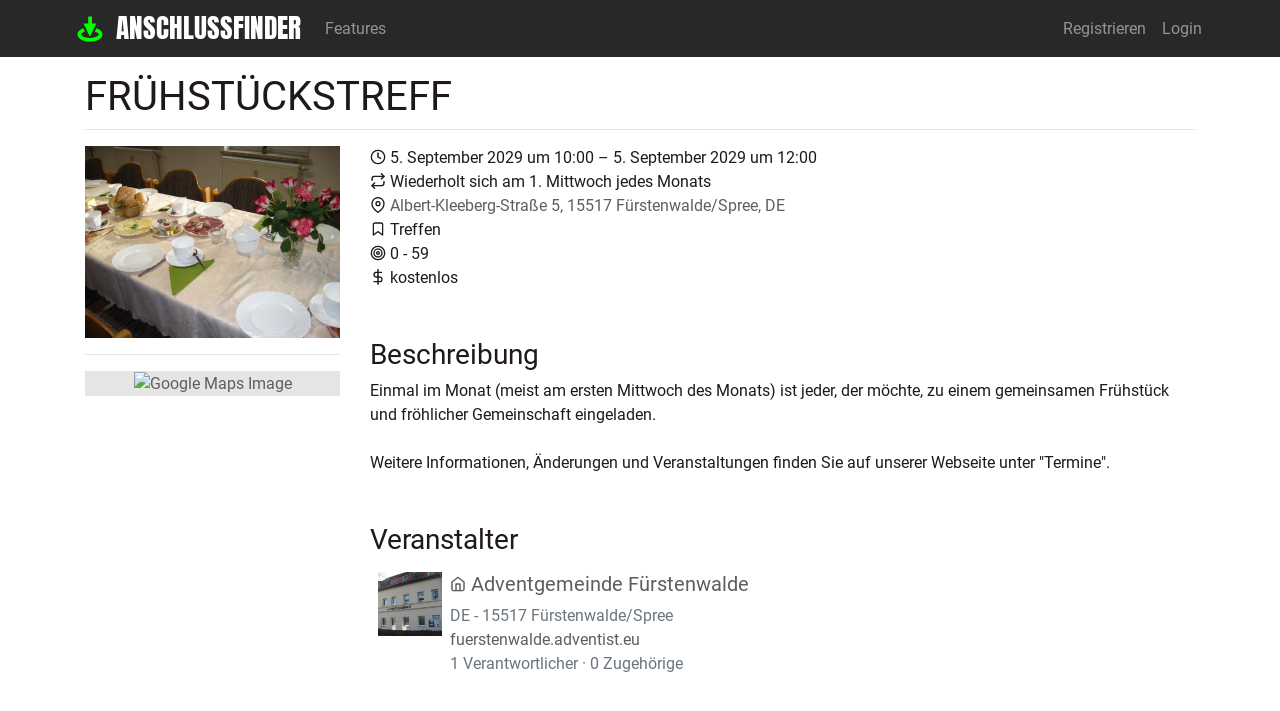

--- FILE ---
content_type: text/html; charset=UTF-8
request_url: https://www.anschlussfinder.net/event/fruhstuckstreff-adventgemeinde-furstenwalde/124
body_size: 4841
content:
<!DOCTYPE html>
<html lang="de" prefix="og: http://ogp.me/ns#">
<head>
    <meta charset="utf-8">
    <meta http-equiv="X-UA-Compatible" content="IE=edge">
    <meta name="viewport" content="width=device-width, initial-scale=1.0, minimum-scale=1.0, maximum-scale=1.0, user-scalable=no" />
        <meta name="keywords" content="anschluss, finden, finder, suche, suchen, gemeinde, plz, stadt, nähe">
    <meta name="description" content="Einmal im Monat (meist am ersten Mittwoch des Monats) ist jeder, der möchte, zu einem gemeinsamen Frühstück und fröhlicher Gemeinschaft eingeladen. Weitere Informationen, Änderungen und Veranstaltungen finden Sie auf unserer Webseite unter &quot;Termine&quot;.">

                        <meta name="robots" content="index,follow,noarchive">
                <meta name="googlebot" content="unavailable_after: Wednesday, 05-Sep-29 12:00:00 CEST">
    
    <meta property="og:title" content="Frühstückstreff 05.09.2029">
    <meta property="og:type" content="website">
    <meta property="og:description" content="Einmal im Monat (meist am ersten Mittwoch des Monats) ist jeder, der möchte, zu einem gemeinsamen Frühstück und fröhlicher Gemeinschaft eingeladen. Weitere Informationen, Änderungen und Veranstaltungen finden Sie auf unserer Webseite unter &quot;Termine&quot;.">
            <meta property="og:image" content="https://www.anschlussfinder.net/storage/images/events/headers/5ced1db0b2d27448cc075d22_1559045250_thumb.JPG">
        <meta property="og:image:secure_url" content="https://www.anschlussfinder.net/storage/images/events/headers/5ced1db0b2d27448cc075d22_1559045250_thumb.JPG">
        <meta property="og:image:alt" content="Frühstückstreff">
        <meta property="og:url" content="https://www.anschlussfinder.net/event/fruhstuckstreff-adventgemeinde-furstenwalde/124">
    <meta property="og:site_name" content="Anschlussfinder">
    <meta property="og:locale" content="de">
    <script type="application/ld+json">
        {
            "@context": "https://schema.org",
            "@type": "Event",
            "name": "Fr\u00fchst\u00fcckstreff 05.09.2029",
            "description": "Einmal im Monat (meist am ersten Mittwoch des Monats) ist jeder, der m\u00f6chte, zu einem gemeinsamen Fr\u00fchst\u00fcck und fr\u00f6hlicher Gemeinschaft eingeladen. Weitere Informationen, \u00c4nderungen und Veranstaltungen finden Sie auf unserer Webseite unter \"Termine\".",
            "startDate": "2029-09-05T10:00:00+02:00",
            "endDate": "2029-09-05T12:00:00+02:00",
            "eventAttendanceMode": "https://schema.org/OfflineEventAttendanceMode",
            "eventStatus": "https://schema.org/EventScheduled",
                            "image": "https:\/\/www.anschlussfinder.net\/storage\/images\/events\/headers\/5ced1db0b2d27448cc075d22_1559045250_sqthumb.JPG",
                        "location": {
                "@type": "Place",
                "name": "Adventgemeinde F\u00fcrstenwalde",
                "address":
                                            {
                            "@type": "PostalAddress",
                            "streetAddress": "Albert-Kleeberg-Stra\u00dfe 5",
                            "addressLocality": "F\u00fcrstenwalde\/Spree",
                            "postalCode": "15517",
                            "addressCountry": "DE"
                        }
                                },
            "organizer": {
                "@type": "Organization",
                "name": "Adventgemeinde F\u00fcrstenwalde",
                                    "url": "http:\/\/fuerstenwalde.adventist.eu",
                                "address": {
                    "@type": "PostalAddress",
                    "addressCountry": "DE",
                    "addressLocality": "F\u00fcrstenwalde\/Spree",
                    "postalCode": "15517",
                    "streetAddress": "Albert-Kleeberg-Stra\u00dfe 5"
                }
            },
            "performer": {
                "@type": "Organization",
                "name": "Adventgemeinde F\u00fcrstenwalde",
                "address": {
                    "@type": "PostalAddress",
                    "addressCountry": "DE",
                    "addressLocality": "F\u00fcrstenwalde\/Spree",
                    "postalCode": "15517",
                    "streetAddress": "Albert-Kleeberg-Stra\u00dfe 5"
                }
            }
                    }
    </script>
    <meta name="language" content="de">
    <meta name="csrf-token" content="at2NtQ1N5HlKtIrOBDBosOSm50qLJUMUAaVqRw47">
    <meta property="og:site_name" content="Anschlussfinder">
    <meta property="og:locale" content="de">

    <title>Frühstückstreff - Adventgemeinde Fürstenwalde 05.09.2029 - Anschlussfinder</title>

    <link rel="apple-touch-icon" sizes="180x180" href="/apple-touch-icon.png?v=WiCjxjcxlE">
    <link rel="icon" type="image/png" sizes="32x32" href="/favicon-32x32.png?v=oLdnMYrkMy">
    <link rel="icon" type="image/png" sizes="16x16" href="/favicon-16x16.png?v=oLdnMYrkMy">
    <link rel="manifest" href="/manifest.json?v=oLdnMYrkMy">
    <link rel="mask-icon" href="/safari-pinned-tab.svg?v=oLdnMYrkMy" color="#01dc26">
    <link rel="shortcut icon" href="/favicon.ico?v=oLdnMYrkMy">
    <meta name="apple-mobile-web-app-title" content="Anschlussfinder">

    
    <meta name="application-name" content="Anschlussfinder">
    
    <meta name="msapplication-config" content="/browserconfig.xml?v=oLdnMYrkMy"/>
    <meta name="msapplication-TileColor" content="#2d89ef"/>
    <meta name="theme-color" content="#282828">

    <link rel="stylesheet" href="/css/app.css?id=12a45c48305654e57ca6">
        <script>
        window.Laravel = {"csrfToken":"at2NtQ1N5HlKtIrOBDBosOSm50qLJUMUAaVqRw47"};

            </script>
</head>
<body>

    <section class="content">
        <main id="app">
            <nav class="navbar navbar-expand navbar-dark bg-af-dark" id="app-navbar">
    <div class="container">
        <!-- Branding Image -->
        <a href="https://www.anschlussfinder.net" class="navbar-brand py-0 main-brand">
            <img src="https://www.anschlussfinder.net/anschlussfinder_logo.svg" alt="Anschlussfinder Logo">
            <span class="d-none d-md-inline">Anschlussfinder</span>
        </a>

        <!-- Left Side Of Navbar -->
        <ul class="navbar-nav mr-auto">
                            <li class="nav-item ">
                    <a href="https://www.anschlussfinder.net/features" class="nav-link">Features</a>
                </li>
                    </ul>

        <!-- Right Side Of Navbar -->
        <ul class="navbar-nav ml-auto flex-row justify-content-between">
            <!-- Authentication Links -->
                            <li class="nav-item ">
                    <a href="https://www.anschlussfinder.net/register" class="nav-link">Registrieren</a>
                </li>
                <li class="nav-item ">
                    <a href="https://www.anschlussfinder.net/login" class="nav-link">Login</a>
                </li>
                    </ul>
    </div>
</nav>
            <div class="container">
                                    <div>    <h1>Frühstückstreff</h1>
</div>

    
    <hr class="mt-1 mb-3">

    
    <div class="row">
        <div class="col-12 col-lg-9 order-lg-2 content-inner">
                
        
    <div>
        <svg xmlns="http://www.w3.org/2000/svg" class="feather " data-icon="clock"><use xlink:href="/images/feather-sprite.svg#clock"/></svg>        <span>
            5. September 2029 um 10:00            &ndash;
                            5. September 2029 um 12:00                    </span>
    </div>

            <div>
            <svg xmlns="http://www.w3.org/2000/svg" class="feather " data-icon="repeat"><use xlink:href="/images/feather-sprite.svg#repeat"/></svg>            <span>Wiederholt sich am 1. Mittwoch jedes Monats</span>
        </div>
    
    <div>
        <svg xmlns="http://www.w3.org/2000/svg" class="feather " data-icon="map-pin"><use xlink:href="/images/feather-sprite.svg#map-pin"/></svg>        <a href="https://www.google.com/maps/search/?api=1&amp;query=Adventgemeinde%20F%C3%BCrstenwalde%20Albert-Kleeberg-Stra%C3%9Fe%205%2C%2015517%20F%C3%BCrstenwalde%2FSpree%2C%20DE" target="_blank">
            Albert-Kleeberg-Straße 5, 15517 Fürstenwalde/Spree, DE
        </a>
    </div>

    <div>
        <svg xmlns="http://www.w3.org/2000/svg" class="feather " data-icon="bookmark"><use xlink:href="/images/feather-sprite.svg#bookmark"/></svg>        <span>Treffen</span>
    </div>

    
    <div>
        <svg xmlns="http://www.w3.org/2000/svg" class="feather " data-icon="target"><use xlink:href="/images/feather-sprite.svg#target"/></svg>        <span>0 - 59</span>
    </div>

    <div>
        <svg xmlns="http://www.w3.org/2000/svg" class="feather " data-icon="dollar-sign"><use xlink:href="/images/feather-sprite.svg#dollar-sign"/></svg>        <span>
                            kostenlos                    </span>
    </div>

    
            <h3 class="mt-5">Beschreibung</h3>
        <p class="event-description">
            Einmal im Monat (meist am ersten Mittwoch des Monats) ist jeder, der möchte, zu einem gemeinsamen Frühstück und fröhlicher Gemeinschaft eingeladen.<br />
<br />
Weitere Informationen, Änderungen und Veranstaltungen finden Sie auf unserer Webseite unter &quot;Termine&quot;.        </p>
    
    
    
    <h3 class="mt-5">Veranstalter</h3>

    <div class="inline-model media">
    
    <div class="media-body m-2">
        <div class="d-flex flex-column flex-md-row">
            <div class="flex-grow-1">
                <div class="media">
                                            <div class="media-left">
                                                            <a href="https://www.anschlussfinder.net/church/59aada23d7489711a509cf3d">
                                    <img src="https://www.anschlussfinder.net/storage/images/churches/logos/59aada23d7489711a509cf3d_1558973947_sqthumb.JPG" alt="" width="64" class="media-object image"/>
                                </a>
                                                    </div>
                    
                    <div class="media-body ml-2">
                                                <h5>
        <a href="https://www.anschlussfinder.net/church/59aada23d7489711a509cf3d">
            <svg xmlns="http://www.w3.org/2000/svg" class="feather " data-icon="home"><use xlink:href="/images/feather-sprite.svg#home"/></svg>            <span>Adventgemeinde Fürstenwalde</span>
        </a>
            </h5>

    <div class="text-muted address">
        <div>DE - 15517 Fürstenwalde/Spree</div>
    </div>
            <div>
            <a href="http://fuerstenwalde.adventist.eu" target="_blank"
               title="Zur Webseite von Adventgemeinde Fürstenwalde">
                fuerstenwalde.adventist.eu
            </a>
        </div>
    
    <div class="text-muted">
        1 Verantwortlicher
        &middot;
        0 Zugehörige
    </div>

    <div>
        
    </div>
                    </div>
                </div>
            </div>
        </div>
    </div>
</div>

    
            <h3 class="mt-5">andere Events dieser Gemeinschaft</h3>

                                            <div class="inline-model media">
            <div class="status bg-success">&nbsp;</div>
    
    <div class="media-body m-2">
        <div class="d-flex flex-column flex-md-row">
            <div class="flex-grow-1">
                <div class="media">
                                            <div class="media-left">
                                                            <a href="https://www.anschlussfinder.net/event/gebetsstunde-adventgemeinde-furstenwalde-1/68">
                                    <img src="https://www.anschlussfinder.net/storage/images/events/headers/670919097f527b470743fd19_1728649481_sqthumb.jpg" alt="" width="64" class="media-object image"/>
                                </a>
                                                    </div>
                    
                    <div class="media-body ml-2">
                                                <h5>
        <a href="https://www.anschlussfinder.net/event/gebetsstunde-adventgemeinde-furstenwalde-1/68">
            <svg xmlns="http://www.w3.org/2000/svg" class="feather " data-icon="calendar"><use xlink:href="/images/feather-sprite.svg#calendar"/></svg>            Gebetsstunde
                            <svg xmlns="http://www.w3.org/2000/svg" class="feather " data-icon="repeat"><use xlink:href="/images/feather-sprite.svg#repeat"/></svg>                                </a>
    </h5>

    <div class="text-muted">
        26. Januar 2026 um 18:00        &ndash;
                    26. Januar 2026 um 19:30            </div>

    <div class="text-muted">
        <svg xmlns="http://www.w3.org/2000/svg" class="feather " data-icon="map-pin"><use xlink:href="/images/feather-sprite.svg#map-pin"/></svg>        <span>Albert-Kleeberg-Straße 5, 15517 Fürstenwalde/Spree, DE</span>
    </div>

    
    <div>
        
    </div>
                    </div>
                </div>
            </div>
        </div>
    </div>
</div>
                                                <hr class="m-0">
                        <div class="inline-model media">
            <div class="status bg-success">&nbsp;</div>
    
    <div class="media-body m-2">
        <div class="d-flex flex-column flex-md-row">
            <div class="flex-grow-1">
                <div class="media">
                                            <div class="media-left">
                                                            <a href="https://www.anschlussfinder.net/event/gebetsstunde-adventgemeinde-furstenwalde/349">
                                    <img src="https://www.anschlussfinder.net/storage/images/events/headers/5cec0a10b2d2740a1d62a4f2_1559042436_sqthumb.jpg" alt="" width="64" class="media-object image"/>
                                </a>
                                                    </div>
                    
                    <div class="media-body ml-2">
                                                <h5>
        <a href="https://www.anschlussfinder.net/event/gebetsstunde-adventgemeinde-furstenwalde/349">
            <svg xmlns="http://www.w3.org/2000/svg" class="feather " data-icon="calendar"><use xlink:href="/images/feather-sprite.svg#calendar"/></svg>            Gebetsstunde
                            <svg xmlns="http://www.w3.org/2000/svg" class="feather " data-icon="repeat"><use xlink:href="/images/feather-sprite.svg#repeat"/></svg>                                </a>
    </h5>

    <div class="text-muted">
        29. Januar 2026 um 18:00        &ndash;
                    29. Januar 2026 um 19:30            </div>

    <div class="text-muted">
        <svg xmlns="http://www.w3.org/2000/svg" class="feather " data-icon="map-pin"><use xlink:href="/images/feather-sprite.svg#map-pin"/></svg>        <span>Albert-Kleeberg-Straße 5, 15517 Fürstenwalde/Spree, DE</span>
    </div>

    
    <div>
        
    </div>
                    </div>
                </div>
            </div>
        </div>
    </div>
</div>
                                                <hr class="m-0">
                        <div class="inline-model media">
            <div class="status bg-success">&nbsp;</div>
    
    <div class="media-body m-2">
        <div class="d-flex flex-column flex-md-row">
            <div class="flex-grow-1">
                <div class="media">
                                            <div class="media-left">
                                                            <a href="https://www.anschlussfinder.net/event/gottesdienst-adventgemeinde-furstenwalde/349">
                                    <img src="https://www.anschlussfinder.net/storage/images/events/headers/5cec097db2d27403f9237192_1559042505_sqthumb.JPG" alt="" width="64" class="media-object image"/>
                                </a>
                                                    </div>
                    
                    <div class="media-body ml-2">
                                                <h5>
        <a href="https://www.anschlussfinder.net/event/gottesdienst-adventgemeinde-furstenwalde/349">
            <svg xmlns="http://www.w3.org/2000/svg" class="feather " data-icon="calendar"><use xlink:href="/images/feather-sprite.svg#calendar"/></svg>            Gottesdienst
                            <svg xmlns="http://www.w3.org/2000/svg" class="feather " data-icon="repeat"><use xlink:href="/images/feather-sprite.svg#repeat"/></svg>                                </a>
    </h5>

    <div class="text-muted">
        31. Januar 2026 um 10:00        &ndash;
                    31. Januar 2026 um 12:00            </div>

    <div class="text-muted">
        <svg xmlns="http://www.w3.org/2000/svg" class="feather " data-icon="map-pin"><use xlink:href="/images/feather-sprite.svg#map-pin"/></svg>        <span>Albert-Kleeberg-Straße 5, 15517 Fürstenwalde/Spree, DE</span>
    </div>

    
    <div>
        
    </div>
                    </div>
                </div>
            </div>
        </div>
    </div>
</div>
                                                <hr class="m-0">
                        <div class="inline-model media">
            <div class="status bg-success">&nbsp;</div>
    
    <div class="media-body m-2">
        <div class="d-flex flex-column flex-md-row">
            <div class="flex-grow-1">
                <div class="media">
                                            <div class="media-left">
                                                            <a href="https://www.anschlussfinder.net/event/gebetsstunde-adventgemeinde-furstenwalde-1/69">
                                    <img src="https://www.anschlussfinder.net/storage/images/events/headers/670919097f527b470743fd19_1728649481_sqthumb.jpg" alt="" width="64" class="media-object image"/>
                                </a>
                                                    </div>
                    
                    <div class="media-body ml-2">
                                                <h5>
        <a href="https://www.anschlussfinder.net/event/gebetsstunde-adventgemeinde-furstenwalde-1/69">
            <svg xmlns="http://www.w3.org/2000/svg" class="feather " data-icon="calendar"><use xlink:href="/images/feather-sprite.svg#calendar"/></svg>            Gebetsstunde
                            <svg xmlns="http://www.w3.org/2000/svg" class="feather " data-icon="repeat"><use xlink:href="/images/feather-sprite.svg#repeat"/></svg>                                </a>
    </h5>

    <div class="text-muted">
         2. Februar 2026 um 18:00        &ndash;
                     2. Februar 2026 um 19:30            </div>

    <div class="text-muted">
        <svg xmlns="http://www.w3.org/2000/svg" class="feather " data-icon="map-pin"><use xlink:href="/images/feather-sprite.svg#map-pin"/></svg>        <span>Albert-Kleeberg-Straße 5, 15517 Fürstenwalde/Spree, DE</span>
    </div>

    
    <div>
        
    </div>
                    </div>
                </div>
            </div>
        </div>
    </div>
</div>
                                                <hr class="m-0">
                        <div class="inline-model media">
            <div class="status bg-success">&nbsp;</div>
    
    <div class="media-body m-2">
        <div class="d-flex flex-column flex-md-row">
            <div class="flex-grow-1">
                <div class="media">
                                            <div class="media-left">
                                                            <a href="https://www.anschlussfinder.net/event/gebetsstunde-adventgemeinde-furstenwalde/350">
                                    <img src="https://www.anschlussfinder.net/storage/images/events/headers/5cec0a10b2d2740a1d62a4f2_1559042436_sqthumb.jpg" alt="" width="64" class="media-object image"/>
                                </a>
                                                    </div>
                    
                    <div class="media-body ml-2">
                                                <h5>
        <a href="https://www.anschlussfinder.net/event/gebetsstunde-adventgemeinde-furstenwalde/350">
            <svg xmlns="http://www.w3.org/2000/svg" class="feather " data-icon="calendar"><use xlink:href="/images/feather-sprite.svg#calendar"/></svg>            Gebetsstunde
                            <svg xmlns="http://www.w3.org/2000/svg" class="feather " data-icon="repeat"><use xlink:href="/images/feather-sprite.svg#repeat"/></svg>                                </a>
    </h5>

    <div class="text-muted">
         5. Februar 2026 um 18:00        &ndash;
                     5. Februar 2026 um 19:30            </div>

    <div class="text-muted">
        <svg xmlns="http://www.w3.org/2000/svg" class="feather " data-icon="map-pin"><use xlink:href="/images/feather-sprite.svg#map-pin"/></svg>        <span>Albert-Kleeberg-Straße 5, 15517 Fürstenwalde/Spree, DE</span>
    </div>

    
    <div>
        
    </div>
                    </div>
                </div>
            </div>
        </div>
    </div>
</div>
            
            </div>

                    <div class="col-12 col-lg-3 order-lg-1">
                <hr class="d-lg-none">
                            <div class="image">
            <a href="https://www.anschlussfinder.net/storage/images/events/headers/5ced1db0b2d27448cc075d22_1559045250_thumb.JPG" target="_blank">
                <img src="https://www.anschlussfinder.net/storage/images/events/headers/5ced1db0b2d27448cc075d22_1559045250_thumb.JPG" alt="" class="img-fluid"/>
            </a>
        </div>
    
            <hr />
        <div class="image">
            <a href="https://www.google.com/maps/search/?api=1&amp;query=52.3544000,14.0766600&amp;zoom=14" target="_blank">
                <img src="https://maps.googleapis.com/maps/api/staticmap?center=52.3544000,14.0766600&amp;zoom=14&amp;size=400x400&amp;key=AIzaSyCD7qziILkr4QhKfVl_inQqCh9XP9XZwZM&amp;markers=color:%2300CD00%7C52.3544000,14.0766600" alt="Google Maps Image" class="img-fluid"/>
            </a>
        </div>
                </div>
            </div>

                </div>
        </main>
        <footer class="footer pt-3">
    <div class="container">
        <div class="row">
            <div class="col-md-3 order-md-last my-3 text-center text-md-right">
                <ul class="list-inline list-inline-dots mb-0">
                    <li class="list-inline-item">
                        <a href="https://www.hoffnungslabor.org/projekte/anschlussfinder/einbindung/" target="_blank"
                           class="btn btn-outline-light btn-sm">Anschlussfinder Widget</a>
                    </li>
                </ul>
            </div>
            <div class="col-md-9 order-md-first my-3 text-center text-md-left">
                &copy; 2026
<a href="https://www.hoffnungslabor.org" target="_blank"
   class="invert-color">Hoffnungslabor e.V.</a>
&ndash;
<a href="https://www.hoffnungslabor.org/about/" target="_blank"
   class="invert-color">Impressum</a>
&ndash;
<a href="https://www.anschlussfinder.net/privacy" class="invert-color">Datenschutz</a>
            </div>
        </div>
    </div>
</footer>
    </section>

<script src="/js/vendor.js?id=47bded932a60ad5cfa60"></script>
<script src="/js/app.js?id=4bcc98499da1a203a139"></script>
    
<script>
        var _paq = _paq || [];
        _paq.push(['trackPageView']);
        _paq.push(['enableLinkTracking']);
        (function() {
            var u='//analytics.anschlussfinder.net/';
            _paq.push(['setTrackerUrl', u+'matomo.php']);
            _paq.push(['setSiteId', '1']);
            var d=document, g=d.createElement('script'), s=d.getElementsByTagName('script')[0];
            g.type='text/javascript'; g.async=true; g.defer=true; g.src=u+'matomo.js'; s.parentNode.insertBefore(g,s);
        })();
    </script>
    <noscript><img src="https://analytics.anschlussfinder.net/matomo.php?idsite=1&amp;rec=1" style="border:0;" alt="" /></noscript>
</body>
</html>


--- FILE ---
content_type: text/css
request_url: https://www.anschlussfinder.net/css/app.css?id=12a45c48305654e57ca6
body_size: 251454
content:
/*!
 * OverlayScrollbars
 * https://github.com/KingSora/OverlayScrollbars
 *
 * Version: 1.13.0
 *
 * Copyright KingSora | Rene Haas.
 * https://github.com/KingSora
 *
 * Released under the MIT license.
 * Date: 02.08.2020
 */html.os-html,html.os-html>.os-host{display:block;overflow:hidden;box-sizing:border-box;height:100%!important;width:100%!important;min-width:100%!important;min-height:100%!important;margin:0!important;position:absolute!important}html.os-html>.os-host>.os-padding{position:absolute}body.os-dragging,body.os-dragging *{cursor:default}.os-host,.os-host-textarea{position:relative;overflow:visible!important;flex-direction:column;flex-wrap:nowrap;justify-content:flex-start;align-content:flex-start;-webkit-box-align:start;-ms-flex-align:start;-ms-grid-row-align:flex-start;align-items:flex-start}.os-host-flexbox{overflow:hidden!important;display:flex}.os-host-flexbox>.os-size-auto-observer{height:inherit!important}.os-host-flexbox>.os-content-glue{flex-grow:1;flex-shrink:0}.os-host-flexbox>.os-content-glue,.os-host-flexbox>.os-size-auto-observer{min-height:0;min-width:0;flex-grow:0;flex-shrink:1;flex-basis:auto}#os-dummy-scrollbar-size{position:fixed;opacity:0;-ms-filter:"progid:DXImageTransform.Microsoft.Alpha(Opacity=0)";visibility:hidden;overflow:scroll;height:500px;width:500px}#os-dummy-scrollbar-size>div{width:200%;height:200%;margin:10px 0}#os-dummy-scrollbar-size:after,#os-dummy-scrollbar-size:before,.os-content:after,.os-content:before{content:"";display:table;width:.01px;height:.01px;line-height:0;font-size:0;flex-grow:0;flex-shrink:0;visibility:hidden}#os-dummy-scrollbar-size,.os-viewport{-ms-overflow-style:scrollbar!important}.os-viewport-native-scrollbars-invisible#os-dummy-scrollbar-size,.os-viewport-native-scrollbars-invisible.os-viewport{scrollbar-width:none!important}.os-viewport-native-scrollbars-invisible#os-dummy-scrollbar-size::-webkit-scrollbar,.os-viewport-native-scrollbars-invisible#os-dummy-scrollbar-size::-webkit-scrollbar-corner,.os-viewport-native-scrollbars-invisible.os-viewport::-webkit-scrollbar,.os-viewport-native-scrollbars-invisible.os-viewport::-webkit-scrollbar-corner{display:none!important;width:0!important;height:0!important;visibility:hidden!important;background:0 0!important}.os-content-glue{box-sizing:inherit;max-height:100%;max-width:100%;width:100%;pointer-events:none}.os-padding{box-sizing:inherit;direction:inherit;position:absolute;overflow:visible;padding:0;margin:0;left:0;top:0;bottom:0;right:0;width:auto!important;height:auto!important;z-index:0}.os-host-overflow>.os-padding,.os-viewport{overflow:hidden}.os-viewport{direction:inherit!important;box-sizing:inherit!important;resize:none!important;outline:0!important;position:absolute;top:0;left:0;bottom:0;right:0;padding:0;margin:0;-webkit-overflow-scrolling:touch}.os-content-arrange{position:absolute;z-index:-1;min-height:1px;min-width:1px;pointer-events:none}.os-content{direction:inherit;box-sizing:border-box!important;position:relative;display:block;height:100%;width:100%;visibility:visible}.os-content>.os-textarea{box-sizing:border-box!important;direction:inherit!important;background:0 0!important;outline:0 transparent!important;overflow:hidden!important;position:absolute!important;display:block!important;top:0!important;left:0!important;margin:0!important;border-radius:0!important;float:none!important;filter:none!important;border:0!important;resize:none!important;transform:none!important;max-width:none!important;max-height:none!important;box-shadow:none!important;perspective:none!important;opacity:1!important;z-index:1!important;clip:auto!important;vertical-align:baseline!important;padding:0}.os-host-rtl>.os-padding>.os-viewport>.os-content>.os-textarea{right:0!important}.os-content>.os-textarea-cover{z-index:-1;pointer-events:none}.os-content>.os-textarea[wrap=off]{white-space:pre!important;margin:0!important}.os-text-inherit{font-family:inherit;font-size:inherit;font-weight:inherit;font-style:inherit;font-variant:inherit;text-transform:inherit;text-decoration:inherit;text-indent:inherit;text-align:inherit;text-shadow:inherit;text-overflow:inherit;letter-spacing:inherit;word-spacing:inherit;line-height:inherit;unicode-bidi:inherit;direction:inherit;color:inherit;cursor:text}.os-resize-observer,.os-resize-observer-host{box-sizing:inherit;display:block;visibility:hidden;position:absolute;top:0;left:0;height:100%;width:100%;overflow:hidden;pointer-events:none;z-index:-1}.os-resize-observer-host{padding:inherit;border:inherit;border-color:transparent;border-style:solid;box-sizing:border-box}.os-resize-observer-host.observed{display:flex;flex-direction:column;justify-content:flex-start;align-items:flex-start}.os-resize-observer-host.observed>.os-resize-observer,.os-resize-observer-host>.os-resize-observer{height:200%;width:200%;padding:inherit;border:inherit;margin:0;display:block;box-sizing:content-box}.os-resize-observer-host.observed>.os-resize-observer,.os-resize-observer-host.observed>.os-resize-observer:before{display:flex;position:relative;flex-grow:1;flex-shrink:0;flex-basis:auto;box-sizing:border-box}.os-resize-observer-host.observed>.os-resize-observer:before{content:"";box-sizing:content-box;padding:inherit;border:inherit;margin:0}.os-size-auto-observer{box-sizing:inherit!important;height:100%;width:inherit;max-width:1px;position:relative;float:left;max-height:1px;overflow:hidden;z-index:-1;padding:0;margin:0;pointer-events:none;flex-grow:inherit;flex-shrink:0;flex-basis:0}.os-size-auto-observer>.os-resize-observer{width:1000%;height:1000%;min-height:1px;min-width:1px}.os-resize-observer-item{position:absolute;top:0;right:0;bottom:0;left:0;overflow:hidden;z-index:-1;opacity:0;direction:ltr!important;flex:none!important}.os-resize-observer-item-final{position:absolute;left:0;top:0;transition:none!important;flex:none!important}.os-resize-observer{animation-duration:1ms;animation-name:os-resize-observer-dummy-animation}object.os-resize-observer{box-sizing:border-box!important}@keyframes os-resize-observer-dummy-animation{0%{cursor:auto}to{cursor:none}}.os-host-transition>.os-scrollbar,.os-host-transition>.os-scrollbar-corner{transition:opacity .3s,visibility .3s,top .3s,right .3s,bottom .3s,left .3s}html.os-html>.os-host>.os-scrollbar{position:absolute;z-index:999999}.os-scrollbar,.os-scrollbar-corner{position:absolute;opacity:1;-ms-filter:"progid:DXImageTransform.Microsoft.Alpha(Opacity=100)";z-index:1}.os-scrollbar-corner{bottom:0;right:0}.os-scrollbar{pointer-events:none}.os-scrollbar-track{position:relative;padding:0!important;border:0!important}.os-scrollbar-handle,.os-scrollbar-track{pointer-events:auto;height:100%;width:100%}.os-scrollbar-handle{position:absolute}.os-scrollbar-handle-off,.os-scrollbar-track-off{pointer-events:none}.os-scrollbar.os-scrollbar-unusable,.os-scrollbar.os-scrollbar-unusable *{pointer-events:none!important}.os-scrollbar.os-scrollbar-unusable .os-scrollbar-handle{opacity:0!important}.os-scrollbar-horizontal{bottom:0;left:0}.os-scrollbar-vertical{top:0;right:0}.os-host-rtl>.os-scrollbar-horizontal{right:0}.os-host-rtl>.os-scrollbar-corner,.os-host-rtl>.os-scrollbar-vertical{right:auto;left:0}.os-host-resize-disabled.os-host-scrollbar-horizontal-hidden>.os-scrollbar-corner,.os-host-resize-disabled.os-host-scrollbar-vertical-hidden>.os-scrollbar-corner,.os-host-scrollbar-horizontal-hidden>.os-scrollbar-horizontal,.os-host-scrollbar-vertical-hidden>.os-scrollbar-vertical,.os-padding+.os-scrollbar-corner,.os-scrollbar-auto-hidden,.os-scrollbar-horizontal+.os-scrollbar-vertical.os-scrollbar-auto-hidden+.os-scrollbar-corner,.os-scrollbar-horizontal.os-scrollbar-auto-hidden+.os-scrollbar-vertical+.os-scrollbar-corner,.os-scrollbar-horizontal.os-scrollbar-auto-hidden+.os-scrollbar-vertical.os-scrollbar-auto-hidden+.os-scrollbar-corner{opacity:0;visibility:hidden;pointer-events:none}.os-scrollbar-corner-resize-both{cursor:nwse-resize}.os-host-rtl>.os-scrollbar-corner-resize-both{cursor:nesw-resize}.os-scrollbar-corner-resize-horizontal{cursor:ew-resize}.os-scrollbar-corner-resize-vertical{cursor:ns-resize}.os-dragging .os-scrollbar-corner.os-scrollbar-corner-resize{cursor:default}.os-host-resize-disabled.os-host-scrollbar-horizontal-hidden>.os-scrollbar-vertical{top:0;bottom:0}.os-host-resize-disabled.os-host-scrollbar-vertical-hidden>.os-scrollbar-horizontal,.os-host-rtl.os-host-resize-disabled.os-host-scrollbar-vertical-hidden>.os-scrollbar-horizontal{right:0;left:0}.os-scrollbar-corner.os-scrollbar-corner-resize,.os-scrollbar:hover{opacity:1!important;visibility:visible!important}.os-scrollbar-corner.os-scrollbar-corner-resize{background-image:url([data-uri]);background-repeat:no-repeat;background-position:100% 100%;pointer-events:auto!important}.os-host-rtl>.os-scrollbar-corner.os-scrollbar-corner-resize{transform:scaleX(-1)}.os-host-overflow{overflow:hidden!important}.os-theme-none>.os-scrollbar-corner,.os-theme-none>.os-scrollbar-horizontal,.os-theme-none>.os-scrollbar-vertical{display:none!important}.os-theme-none>.os-scrollbar-corner-resize{display:block!important;min-width:10px;min-height:10px}.os-theme-dark>.os-scrollbar-horizontal,.os-theme-light>.os-scrollbar-horizontal{right:10px;height:10px}.os-theme-dark>.os-scrollbar-vertical,.os-theme-light>.os-scrollbar-vertical{bottom:10px;width:10px}.os-theme-dark.os-host-rtl>.os-scrollbar-horizontal,.os-theme-light.os-host-rtl>.os-scrollbar-horizontal{left:10px;right:0}.os-theme-dark>.os-scrollbar-corner,.os-theme-light>.os-scrollbar-corner{height:10px;width:10px;background-color:transparent}.os-theme-dark>.os-scrollbar,.os-theme-light>.os-scrollbar{padding:2px;box-sizing:border-box;background:0 0}.os-theme-dark>.os-scrollbar.os-scrollbar-unusable,.os-theme-dark>.os-scrollbar>.os-scrollbar-track,.os-theme-light>.os-scrollbar.os-scrollbar-unusable,.os-theme-light>.os-scrollbar>.os-scrollbar-track{background:0 0}.os-theme-dark>.os-scrollbar-horizontal>.os-scrollbar-track>.os-scrollbar-handle,.os-theme-light>.os-scrollbar-horizontal>.os-scrollbar-track>.os-scrollbar-handle{min-width:30px}.os-theme-dark>.os-scrollbar-vertical>.os-scrollbar-track>.os-scrollbar-handle,.os-theme-light>.os-scrollbar-vertical>.os-scrollbar-track>.os-scrollbar-handle{min-height:30px}.os-theme-dark.os-host-transition>.os-scrollbar>.os-scrollbar-track>.os-scrollbar-handle,.os-theme-light.os-host-transition>.os-scrollbar>.os-scrollbar-track>.os-scrollbar-handle{transition:background-color .3s}.os-theme-dark>.os-scrollbar>.os-scrollbar-track,.os-theme-dark>.os-scrollbar>.os-scrollbar-track>.os-scrollbar-handle,.os-theme-light>.os-scrollbar>.os-scrollbar-track,.os-theme-light>.os-scrollbar>.os-scrollbar-track>.os-scrollbar-handle{border-radius:10px}.os-theme-dark>.os-scrollbar>.os-scrollbar-track>.os-scrollbar-handle{background:rgba(0,0,0,.4)}.os-theme-light>.os-scrollbar>.os-scrollbar-track>.os-scrollbar-handle{background:hsla(0,0%,100%,.4)}.os-theme-dark>.os-scrollbar:hover>.os-scrollbar-track>.os-scrollbar-handle{background:rgba(0,0,0,.55)}.os-theme-light>.os-scrollbar:hover>.os-scrollbar-track>.os-scrollbar-handle{background:hsla(0,0%,100%,.55)}.os-theme-dark>.os-scrollbar>.os-scrollbar-track>.os-scrollbar-handle.active{background:rgba(0,0,0,.7)}.os-theme-light>.os-scrollbar>.os-scrollbar-track>.os-scrollbar-handle.active{background:hsla(0,0%,100%,.7)}.os-theme-dark>.os-scrollbar-horizontal .os-scrollbar-handle:before,.os-theme-dark>.os-scrollbar-vertical .os-scrollbar-handle:before,.os-theme-light>.os-scrollbar-horizontal .os-scrollbar-handle:before,.os-theme-light>.os-scrollbar-vertical .os-scrollbar-handle:before{content:"";position:absolute;left:0;right:0;top:0;bottom:0;display:block}.os-theme-dark.os-host-scrollbar-horizontal-hidden>.os-scrollbar-horizontal .os-scrollbar-handle:before,.os-theme-dark.os-host-scrollbar-vertical-hidden>.os-scrollbar-vertical .os-scrollbar-handle:before,.os-theme-light.os-host-scrollbar-horizontal-hidden>.os-scrollbar-horizontal .os-scrollbar-handle:before,.os-theme-light.os-host-scrollbar-vertical-hidden>.os-scrollbar-vertical .os-scrollbar-handle:before{display:none}.os-theme-dark>.os-scrollbar-horizontal .os-scrollbar-handle:before,.os-theme-light>.os-scrollbar-horizontal .os-scrollbar-handle:before{top:-6px;bottom:-2px}.os-theme-dark>.os-scrollbar-vertical .os-scrollbar-handle:before,.os-theme-light>.os-scrollbar-vertical .os-scrollbar-handle:before{left:-6px;right:-2px}.os-host-rtl.os-theme-dark>.os-scrollbar-vertical .os-scrollbar-handle:before,.os-host-rtl.os-theme-light>.os-scrollbar-vertical .os-scrollbar-handle:before{right:-6px;left:-2px}

/*!
 * Bootstrap v4.6.2 (https://getbootstrap.com/)
 * Copyright 2011-2022 The Bootstrap Authors
 * Copyright 2011-2022 Twitter, Inc.
 * Licensed under MIT (https://github.com/twbs/bootstrap/blob/main/LICENSE)
 */:root{--blue:#007bff;--indigo:#6610f2;--purple:#6f42c1;--pink:#e83e8c;--red:#dc3545;--orange:#fd7e14;--yellow:#ffc107;--green:#28a745;--teal:#20c997;--cyan:#17a2b8;--white:#fff;--gray:#6c757d;--gray-dark:#343a40;--primary:#00cd00;--secondary:#6c757d;--success:#28a745;--info:#17a2b8;--warning:#ffc107;--danger:#dc3545;--light:#f8f9fa;--dark:#343a40;--af-dark:#282828;--breakpoint-xs:0;--breakpoint-sm:576px;--breakpoint-md:768px;--breakpoint-lg:992px;--breakpoint-xl:1200px;--font-family-sans-serif:Roboto,-apple-system,BlinkMacSystemFont,Arial,sans-serif,"Apple Color Emoji","Segoe UI Emoji","Segoe UI Symbol","Noto Color Emoji";--font-family-monospace:SFMono-Regular,Menlo,Monaco,Consolas,"Liberation Mono","Courier New",monospace}*,:after,:before{box-sizing:border-box}html{font-family:sans-serif;line-height:1.15;-webkit-text-size-adjust:100%;-webkit-tap-highlight-color:rgba(0,0,0,0)}article,aside,figcaption,figure,footer,header,hgroup,main,nav,section{display:block}body{margin:0;font-family:Roboto,-apple-system,BlinkMacSystemFont,Arial,sans-serif,Apple Color Emoji,Segoe UI Emoji,Segoe UI Symbol,Noto Color Emoji;font-size:1rem;font-weight:400;line-height:1.5;color:#1f1a17;text-align:left;background-color:#fff}[tabindex="-1"]:focus:not(:focus-visible){outline:0!important}hr{box-sizing:content-box;height:0;overflow:visible}h1,h2,h3,h4,h5,h6{margin-top:0;margin-bottom:.5rem}p{margin-top:0;margin-bottom:1rem}abbr[data-original-title],abbr[title]{text-decoration:underline;-webkit-text-decoration:underline dotted;text-decoration:underline dotted;cursor:help;border-bottom:0;-webkit-text-decoration-skip-ink:none;text-decoration-skip-ink:none}address{font-style:normal;line-height:inherit}address,dl,ol,ul{margin-bottom:1rem}dl,ol,ul{margin-top:0}ol ol,ol ul,ul ol,ul ul{margin-bottom:0}dt{font-weight:700}dd{margin-bottom:.5rem;margin-left:0}blockquote{margin:0 0 1rem}b,strong{font-weight:bolder}small{font-size:80%}sub,sup{position:relative;font-size:75%;line-height:0;vertical-align:baseline}sub{bottom:-.25em}sup{top:-.5em}a{color:#6c757d;background-color:transparent}a:hover{color:#494f54;text-decoration:underline}a:not([href]):not([class]),a:not([href]):not([class]):hover{color:inherit;text-decoration:none}code,kbd,pre,samp{font-family:SFMono-Regular,Menlo,Monaco,Consolas,Liberation Mono,Courier New,monospace;font-size:1em}pre{margin-top:0;margin-bottom:1rem;overflow:auto;-ms-overflow-style:scrollbar}figure{margin:0 0 1rem}img{border-style:none}img,svg{vertical-align:middle}svg{overflow:hidden}table{border-collapse:collapse}caption{padding-top:.75rem;padding-bottom:.75rem;color:#6c757d;text-align:left;caption-side:bottom}th{text-align:inherit;text-align:-webkit-match-parent}label{display:inline-block;margin-bottom:.5rem}button{border-radius:0}button:focus:not(:focus-visible){outline:0}button,input,optgroup,select,textarea{margin:0;font-family:inherit;font-size:inherit;line-height:inherit}button,input{overflow:visible}button,select{text-transform:none}select{word-wrap:normal}[type=button],[type=reset],[type=submit],button{-webkit-appearance:button}[type=button]:not(:disabled),[type=reset]:not(:disabled),[type=submit]:not(:disabled),button:not(:disabled){cursor:pointer}[type=button]::-moz-focus-inner,[type=reset]::-moz-focus-inner,[type=submit]::-moz-focus-inner,button::-moz-focus-inner{padding:0;border-style:none}input[type=checkbox],input[type=radio]{box-sizing:border-box;padding:0}textarea{overflow:auto;resize:vertical}fieldset{min-width:0;padding:0;margin:0;border:0}legend{display:block;width:100%;max-width:100%;padding:0;margin-bottom:.5rem;font-size:1.5rem;line-height:inherit;color:inherit;white-space:normal}progress{vertical-align:baseline}[type=number]::-webkit-inner-spin-button,[type=number]::-webkit-outer-spin-button{height:auto}[type=search]{outline-offset:-2px;-webkit-appearance:none}[type=search]::-webkit-search-decoration{-webkit-appearance:none}::-webkit-file-upload-button{font:inherit;-webkit-appearance:button}output{display:inline-block}summary{display:list-item;cursor:pointer}template{display:none}[hidden]{display:none!important}.h1,.h2,.h3,.h4,.h5,.h6,h1,h2,h3,h4,h5,h6{margin-bottom:.5rem;font-weight:500;line-height:1.2}.h1,h1{font-size:2.5rem}.h2,h2{font-size:2rem}.h3,h3{font-size:1.75rem}.h4,h4{font-size:1.5rem}.h5,h5{font-size:1.25rem}.h6,h6{font-size:1rem}.lead{font-size:1.25rem;font-weight:300}.display-1{font-size:3.6rem}.display-1,.display-2{font-weight:300;line-height:1.2}.display-2{font-size:3.3rem}.display-3{font-size:2.7rem}.display-3,.display-4{font-weight:300;line-height:1.2}.display-4{font-size:2.1rem}hr{margin-top:1rem;margin-bottom:1rem;border:0;border-top:1px solid rgba(0,0,0,.1)}.small,small{font-size:.875em;font-weight:400}.mark,mark{padding:.2em;background-color:#fcf8e3}.list-inline,.list-unstyled{padding-left:0;list-style:none}.list-inline-item{display:inline-block}.list-inline-item:not(:last-child){margin-right:.5rem}.initialism{font-size:90%;text-transform:uppercase}.blockquote{margin-bottom:1rem;font-size:1.25rem}.blockquote-footer{display:block;font-size:.875em;color:#6c757d}.blockquote-footer:before{content:"\2014\A0"}.img-fluid,.img-thumbnail{max-width:100%;height:auto}.img-thumbnail{padding:.25rem;background-color:#fff;border:1px solid #dee2e6;border-radius:.25rem}.figure{display:inline-block}.figure-img{margin-bottom:.5rem;line-height:1}.figure-caption{font-size:90%;color:#6c757d}code{font-size:87.5%;color:#e83e8c;word-wrap:break-word}a>code{color:inherit}kbd{padding:.2rem .4rem;font-size:87.5%;color:#fff;background-color:#212529;border-radius:.2rem}kbd kbd{padding:0;font-size:100%;font-weight:700}pre{display:block;font-size:87.5%;color:#212529}pre code{font-size:inherit;color:inherit;word-break:normal}.pre-scrollable{max-height:340px;overflow-y:scroll}.container,.container-fluid,.container-lg,.container-md,.container-sm,.container-xl{width:100%;padding-right:15px;padding-left:15px;margin-right:auto;margin-left:auto}@media (min-width:576px){.container,.container-sm{max-width:540px}}@media (min-width:768px){.container,.container-md,.container-sm{max-width:720px}}@media (min-width:992px){.container,.container-lg,.container-md,.container-sm{max-width:960px}}@media (min-width:1200px){.container,.container-lg,.container-md,.container-sm,.container-xl{max-width:1140px}}.row{display:flex;flex-wrap:wrap;margin-right:-15px;margin-left:-15px}.no-gutters{margin-right:0;margin-left:0}.no-gutters>.col,.no-gutters>[class*=col-]{padding-right:0;padding-left:0}.col,.col-1,.col-2,.col-3,.col-4,.col-5,.col-6,.col-7,.col-8,.col-9,.col-10,.col-11,.col-12,.col-auto,.col-lg,.col-lg-1,.col-lg-2,.col-lg-3,.col-lg-4,.col-lg-5,.col-lg-6,.col-lg-7,.col-lg-8,.col-lg-9,.col-lg-10,.col-lg-11,.col-lg-12,.col-lg-auto,.col-md,.col-md-1,.col-md-2,.col-md-3,.col-md-4,.col-md-5,.col-md-6,.col-md-7,.col-md-8,.col-md-9,.col-md-10,.col-md-11,.col-md-12,.col-md-auto,.col-sm,.col-sm-1,.col-sm-2,.col-sm-3,.col-sm-4,.col-sm-5,.col-sm-6,.col-sm-7,.col-sm-8,.col-sm-9,.col-sm-10,.col-sm-11,.col-sm-12,.col-sm-auto,.col-xl,.col-xl-1,.col-xl-2,.col-xl-3,.col-xl-4,.col-xl-5,.col-xl-6,.col-xl-7,.col-xl-8,.col-xl-9,.col-xl-10,.col-xl-11,.col-xl-12,.col-xl-auto{position:relative;width:100%;padding-right:15px;padding-left:15px}.col{flex-basis:0;flex-grow:1;max-width:100%}.row-cols-1>*{flex:0 0 100%;max-width:100%}.row-cols-2>*{flex:0 0 50%;max-width:50%}.row-cols-3>*{flex:0 0 33.3333333333%;max-width:33.3333333333%}.row-cols-4>*{flex:0 0 25%;max-width:25%}.row-cols-5>*{flex:0 0 20%;max-width:20%}.row-cols-6>*{flex:0 0 16.6666666667%;max-width:16.6666666667%}.col-auto{flex:0 0 auto;width:auto;max-width:100%}.col-1{flex:0 0 8.33333333%;max-width:8.33333333%}.col-2{flex:0 0 16.66666667%;max-width:16.66666667%}.col-3{flex:0 0 25%;max-width:25%}.col-4{flex:0 0 33.33333333%;max-width:33.33333333%}.col-5{flex:0 0 41.66666667%;max-width:41.66666667%}.col-6{flex:0 0 50%;max-width:50%}.col-7{flex:0 0 58.33333333%;max-width:58.33333333%}.col-8{flex:0 0 66.66666667%;max-width:66.66666667%}.col-9{flex:0 0 75%;max-width:75%}.col-10{flex:0 0 83.33333333%;max-width:83.33333333%}.col-11{flex:0 0 91.66666667%;max-width:91.66666667%}.col-12{flex:0 0 100%;max-width:100%}.order-first{order:-1}.order-last{order:13}.order-0{order:0}.order-1{order:1}.order-2{order:2}.order-3{order:3}.order-4{order:4}.order-5{order:5}.order-6{order:6}.order-7{order:7}.order-8{order:8}.order-9{order:9}.order-10{order:10}.order-11{order:11}.order-12{order:12}.offset-1{margin-left:8.33333333%}.offset-2{margin-left:16.66666667%}.offset-3{margin-left:25%}.offset-4{margin-left:33.33333333%}.offset-5{margin-left:41.66666667%}.offset-6{margin-left:50%}.offset-7{margin-left:58.33333333%}.offset-8{margin-left:66.66666667%}.offset-9{margin-left:75%}.offset-10{margin-left:83.33333333%}.offset-11{margin-left:91.66666667%}@media (min-width:576px){.col-sm{flex-basis:0;flex-grow:1;max-width:100%}.row-cols-sm-1>*{flex:0 0 100%;max-width:100%}.row-cols-sm-2>*{flex:0 0 50%;max-width:50%}.row-cols-sm-3>*{flex:0 0 33.3333333333%;max-width:33.3333333333%}.row-cols-sm-4>*{flex:0 0 25%;max-width:25%}.row-cols-sm-5>*{flex:0 0 20%;max-width:20%}.row-cols-sm-6>*{flex:0 0 16.6666666667%;max-width:16.6666666667%}.col-sm-auto{flex:0 0 auto;width:auto;max-width:100%}.col-sm-1{flex:0 0 8.33333333%;max-width:8.33333333%}.col-sm-2{flex:0 0 16.66666667%;max-width:16.66666667%}.col-sm-3{flex:0 0 25%;max-width:25%}.col-sm-4{flex:0 0 33.33333333%;max-width:33.33333333%}.col-sm-5{flex:0 0 41.66666667%;max-width:41.66666667%}.col-sm-6{flex:0 0 50%;max-width:50%}.col-sm-7{flex:0 0 58.33333333%;max-width:58.33333333%}.col-sm-8{flex:0 0 66.66666667%;max-width:66.66666667%}.col-sm-9{flex:0 0 75%;max-width:75%}.col-sm-10{flex:0 0 83.33333333%;max-width:83.33333333%}.col-sm-11{flex:0 0 91.66666667%;max-width:91.66666667%}.col-sm-12{flex:0 0 100%;max-width:100%}.order-sm-first{order:-1}.order-sm-last{order:13}.order-sm-0{order:0}.order-sm-1{order:1}.order-sm-2{order:2}.order-sm-3{order:3}.order-sm-4{order:4}.order-sm-5{order:5}.order-sm-6{order:6}.order-sm-7{order:7}.order-sm-8{order:8}.order-sm-9{order:9}.order-sm-10{order:10}.order-sm-11{order:11}.order-sm-12{order:12}.offset-sm-0{margin-left:0}.offset-sm-1{margin-left:8.33333333%}.offset-sm-2{margin-left:16.66666667%}.offset-sm-3{margin-left:25%}.offset-sm-4{margin-left:33.33333333%}.offset-sm-5{margin-left:41.66666667%}.offset-sm-6{margin-left:50%}.offset-sm-7{margin-left:58.33333333%}.offset-sm-8{margin-left:66.66666667%}.offset-sm-9{margin-left:75%}.offset-sm-10{margin-left:83.33333333%}.offset-sm-11{margin-left:91.66666667%}}@media (min-width:768px){.col-md{flex-basis:0;flex-grow:1;max-width:100%}.row-cols-md-1>*{flex:0 0 100%;max-width:100%}.row-cols-md-2>*{flex:0 0 50%;max-width:50%}.row-cols-md-3>*{flex:0 0 33.3333333333%;max-width:33.3333333333%}.row-cols-md-4>*{flex:0 0 25%;max-width:25%}.row-cols-md-5>*{flex:0 0 20%;max-width:20%}.row-cols-md-6>*{flex:0 0 16.6666666667%;max-width:16.6666666667%}.col-md-auto{flex:0 0 auto;width:auto;max-width:100%}.col-md-1{flex:0 0 8.33333333%;max-width:8.33333333%}.col-md-2{flex:0 0 16.66666667%;max-width:16.66666667%}.col-md-3{flex:0 0 25%;max-width:25%}.col-md-4{flex:0 0 33.33333333%;max-width:33.33333333%}.col-md-5{flex:0 0 41.66666667%;max-width:41.66666667%}.col-md-6{flex:0 0 50%;max-width:50%}.col-md-7{flex:0 0 58.33333333%;max-width:58.33333333%}.col-md-8{flex:0 0 66.66666667%;max-width:66.66666667%}.col-md-9{flex:0 0 75%;max-width:75%}.col-md-10{flex:0 0 83.33333333%;max-width:83.33333333%}.col-md-11{flex:0 0 91.66666667%;max-width:91.66666667%}.col-md-12{flex:0 0 100%;max-width:100%}.order-md-first{order:-1}.order-md-last{order:13}.order-md-0{order:0}.order-md-1{order:1}.order-md-2{order:2}.order-md-3{order:3}.order-md-4{order:4}.order-md-5{order:5}.order-md-6{order:6}.order-md-7{order:7}.order-md-8{order:8}.order-md-9{order:9}.order-md-10{order:10}.order-md-11{order:11}.order-md-12{order:12}.offset-md-0{margin-left:0}.offset-md-1{margin-left:8.33333333%}.offset-md-2{margin-left:16.66666667%}.offset-md-3{margin-left:25%}.offset-md-4{margin-left:33.33333333%}.offset-md-5{margin-left:41.66666667%}.offset-md-6{margin-left:50%}.offset-md-7{margin-left:58.33333333%}.offset-md-8{margin-left:66.66666667%}.offset-md-9{margin-left:75%}.offset-md-10{margin-left:83.33333333%}.offset-md-11{margin-left:91.66666667%}}@media (min-width:992px){.col-lg{flex-basis:0;flex-grow:1;max-width:100%}.row-cols-lg-1>*{flex:0 0 100%;max-width:100%}.row-cols-lg-2>*{flex:0 0 50%;max-width:50%}.row-cols-lg-3>*{flex:0 0 33.3333333333%;max-width:33.3333333333%}.row-cols-lg-4>*{flex:0 0 25%;max-width:25%}.row-cols-lg-5>*{flex:0 0 20%;max-width:20%}.row-cols-lg-6>*{flex:0 0 16.6666666667%;max-width:16.6666666667%}.col-lg-auto{flex:0 0 auto;width:auto;max-width:100%}.col-lg-1{flex:0 0 8.33333333%;max-width:8.33333333%}.col-lg-2{flex:0 0 16.66666667%;max-width:16.66666667%}.col-lg-3{flex:0 0 25%;max-width:25%}.col-lg-4{flex:0 0 33.33333333%;max-width:33.33333333%}.col-lg-5{flex:0 0 41.66666667%;max-width:41.66666667%}.col-lg-6{flex:0 0 50%;max-width:50%}.col-lg-7{flex:0 0 58.33333333%;max-width:58.33333333%}.col-lg-8{flex:0 0 66.66666667%;max-width:66.66666667%}.col-lg-9{flex:0 0 75%;max-width:75%}.col-lg-10{flex:0 0 83.33333333%;max-width:83.33333333%}.col-lg-11{flex:0 0 91.66666667%;max-width:91.66666667%}.col-lg-12{flex:0 0 100%;max-width:100%}.order-lg-first{order:-1}.order-lg-last{order:13}.order-lg-0{order:0}.order-lg-1{order:1}.order-lg-2{order:2}.order-lg-3{order:3}.order-lg-4{order:4}.order-lg-5{order:5}.order-lg-6{order:6}.order-lg-7{order:7}.order-lg-8{order:8}.order-lg-9{order:9}.order-lg-10{order:10}.order-lg-11{order:11}.order-lg-12{order:12}.offset-lg-0{margin-left:0}.offset-lg-1{margin-left:8.33333333%}.offset-lg-2{margin-left:16.66666667%}.offset-lg-3{margin-left:25%}.offset-lg-4{margin-left:33.33333333%}.offset-lg-5{margin-left:41.66666667%}.offset-lg-6{margin-left:50%}.offset-lg-7{margin-left:58.33333333%}.offset-lg-8{margin-left:66.66666667%}.offset-lg-9{margin-left:75%}.offset-lg-10{margin-left:83.33333333%}.offset-lg-11{margin-left:91.66666667%}}@media (min-width:1200px){.col-xl{flex-basis:0;flex-grow:1;max-width:100%}.row-cols-xl-1>*{flex:0 0 100%;max-width:100%}.row-cols-xl-2>*{flex:0 0 50%;max-width:50%}.row-cols-xl-3>*{flex:0 0 33.3333333333%;max-width:33.3333333333%}.row-cols-xl-4>*{flex:0 0 25%;max-width:25%}.row-cols-xl-5>*{flex:0 0 20%;max-width:20%}.row-cols-xl-6>*{flex:0 0 16.6666666667%;max-width:16.6666666667%}.col-xl-auto{flex:0 0 auto;width:auto;max-width:100%}.col-xl-1{flex:0 0 8.33333333%;max-width:8.33333333%}.col-xl-2{flex:0 0 16.66666667%;max-width:16.66666667%}.col-xl-3{flex:0 0 25%;max-width:25%}.col-xl-4{flex:0 0 33.33333333%;max-width:33.33333333%}.col-xl-5{flex:0 0 41.66666667%;max-width:41.66666667%}.col-xl-6{flex:0 0 50%;max-width:50%}.col-xl-7{flex:0 0 58.33333333%;max-width:58.33333333%}.col-xl-8{flex:0 0 66.66666667%;max-width:66.66666667%}.col-xl-9{flex:0 0 75%;max-width:75%}.col-xl-10{flex:0 0 83.33333333%;max-width:83.33333333%}.col-xl-11{flex:0 0 91.66666667%;max-width:91.66666667%}.col-xl-12{flex:0 0 100%;max-width:100%}.order-xl-first{order:-1}.order-xl-last{order:13}.order-xl-0{order:0}.order-xl-1{order:1}.order-xl-2{order:2}.order-xl-3{order:3}.order-xl-4{order:4}.order-xl-5{order:5}.order-xl-6{order:6}.order-xl-7{order:7}.order-xl-8{order:8}.order-xl-9{order:9}.order-xl-10{order:10}.order-xl-11{order:11}.order-xl-12{order:12}.offset-xl-0{margin-left:0}.offset-xl-1{margin-left:8.33333333%}.offset-xl-2{margin-left:16.66666667%}.offset-xl-3{margin-left:25%}.offset-xl-4{margin-left:33.33333333%}.offset-xl-5{margin-left:41.66666667%}.offset-xl-6{margin-left:50%}.offset-xl-7{margin-left:58.33333333%}.offset-xl-8{margin-left:66.66666667%}.offset-xl-9{margin-left:75%}.offset-xl-10{margin-left:83.33333333%}.offset-xl-11{margin-left:91.66666667%}}.table{width:100%;margin-bottom:1rem;color:#1f1a17}.table td,.table th{padding:.75rem;vertical-align:top;border-top:1px solid #dee2e6}.table thead th{vertical-align:bottom;border-bottom:2px solid #dee2e6}.table tbody+tbody{border-top:2px solid #dee2e6}.table-sm td,.table-sm th{padding:.3rem}.table-bordered,.table-bordered td,.table-bordered th{border:1px solid #dee2e6}.table-bordered thead td,.table-bordered thead th{border-bottom-width:2px}.table-borderless tbody+tbody,.table-borderless td,.table-borderless th,.table-borderless thead th{border:0}.table-striped tbody tr:nth-of-type(odd){background-color:rgba(0,0,0,.05)}.table-hover tbody tr:hover{color:#1f1a17;background-color:rgba(0,0,0,.075)}.table-primary,.table-primary>td,.table-primary>th{background-color:#b8f1b8}.table-primary tbody+tbody,.table-primary td,.table-primary th,.table-primary thead th{border-color:#7ae57a}.table-hover .table-primary:hover,.table-hover .table-primary:hover>td,.table-hover .table-primary:hover>th{background-color:#a3eda3}.table-secondary,.table-secondary>td,.table-secondary>th{background-color:#d6d8db}.table-secondary tbody+tbody,.table-secondary td,.table-secondary th,.table-secondary thead th{border-color:#b3b7bb}.table-hover .table-secondary:hover,.table-hover .table-secondary:hover>td,.table-hover .table-secondary:hover>th{background-color:#c8cbcf}.table-success,.table-success>td,.table-success>th{background-color:#c3e6cb}.table-success tbody+tbody,.table-success td,.table-success th,.table-success thead th{border-color:#8fd19e}.table-hover .table-success:hover,.table-hover .table-success:hover>td,.table-hover .table-success:hover>th{background-color:#b1dfbb}.table-info,.table-info>td,.table-info>th{background-color:#bee5eb}.table-info tbody+tbody,.table-info td,.table-info th,.table-info thead th{border-color:#86cfda}.table-hover .table-info:hover,.table-hover .table-info:hover>td,.table-hover .table-info:hover>th{background-color:#abdde5}.table-warning,.table-warning>td,.table-warning>th{background-color:#ffeeba}.table-warning tbody+tbody,.table-warning td,.table-warning th,.table-warning thead th{border-color:#ffdf7e}.table-hover .table-warning:hover,.table-hover .table-warning:hover>td,.table-hover .table-warning:hover>th{background-color:#ffe8a1}.table-danger,.table-danger>td,.table-danger>th{background-color:#f5c6cb}.table-danger tbody+tbody,.table-danger td,.table-danger th,.table-danger thead th{border-color:#ed969e}.table-hover .table-danger:hover,.table-hover .table-danger:hover>td,.table-hover .table-danger:hover>th{background-color:#f1b0b7}.table-light,.table-light>td,.table-light>th{background-color:#fdfdfe}.table-light tbody+tbody,.table-light td,.table-light th,.table-light thead th{border-color:#fbfcfc}.table-hover .table-light:hover,.table-hover .table-light:hover>td,.table-hover .table-light:hover>th{background-color:#ececf6}.table-dark,.table-dark>td,.table-dark>th{background-color:#c6c8ca}.table-dark tbody+tbody,.table-dark td,.table-dark th,.table-dark thead th{border-color:#95999c}.table-hover .table-dark:hover,.table-hover .table-dark:hover>td,.table-hover .table-dark:hover>th{background-color:#b9bbbe}.table-af-dark,.table-af-dark>td,.table-af-dark>th{background-color:#c3c3c3}.table-af-dark tbody+tbody,.table-af-dark td,.table-af-dark th,.table-af-dark thead th{border-color:#8f8f8f}.table-hover .table-af-dark:hover,.table-hover .table-af-dark:hover>td,.table-hover .table-af-dark:hover>th{background-color:#b6b6b6}.table-active,.table-active>td,.table-active>th,.table-hover .table-active:hover,.table-hover .table-active:hover>td,.table-hover .table-active:hover>th{background-color:rgba(0,0,0,.075)}.table .thead-dark th{color:#fff;background-color:#343a40;border-color:#454d55}.table .thead-light th{color:#495057;background-color:#e9ecef;border-color:#dee2e6}.table-dark{color:#fff;background-color:#343a40}.table-dark td,.table-dark th,.table-dark thead th{border-color:#454d55}.table-dark.table-bordered{border:0}.table-dark.table-striped tbody tr:nth-of-type(odd){background-color:hsla(0,0%,100%,.05)}.table-dark.table-hover tbody tr:hover{color:#fff;background-color:hsla(0,0%,100%,.075)}@media (max-width:575.98px){.table-responsive-sm{display:block;width:100%;overflow-x:auto;-webkit-overflow-scrolling:touch}.table-responsive-sm>.table-bordered{border:0}}@media (max-width:767.98px){.table-responsive-md{display:block;width:100%;overflow-x:auto;-webkit-overflow-scrolling:touch}.table-responsive-md>.table-bordered{border:0}}@media (max-width:991.98px){.table-responsive-lg{display:block;width:100%;overflow-x:auto;-webkit-overflow-scrolling:touch}.table-responsive-lg>.table-bordered{border:0}}@media (max-width:1199.98px){.table-responsive-xl{display:block;width:100%;overflow-x:auto;-webkit-overflow-scrolling:touch}.table-responsive-xl>.table-bordered{border:0}}.table-responsive{display:block;width:100%;overflow-x:auto;-webkit-overflow-scrolling:touch}.table-responsive>.table-bordered{border:0}.form-control{height:calc(1.5em + .75rem + 2px);padding:.375rem .75rem;font-size:1rem;font-weight:400;color:#495057;background-color:#fff;background-clip:padding-box;border:1px solid #ced4da;border-radius:.25rem;transition:border-color .15s ease-in-out,box-shadow .15s ease-in-out}@media (prefers-reduced-motion:reduce){.form-control{transition:none}}.form-control::-ms-expand{background-color:transparent;border:0}.form-control:focus{color:#495057;background-color:#fff;border-color:#4eff4e;outline:0;box-shadow:0 0 0 .2rem rgba(0,205,0,.25)}.form-control::-moz-placeholder{color:#adb5bd;opacity:1}.form-control::placeholder{color:#adb5bd;opacity:1}.form-control:disabled,.form-control[readonly]{background-color:#e9ecef;opacity:1}input[type=date].form-control,input[type=datetime-local].form-control,input[type=month].form-control,input[type=time].form-control{-webkit-appearance:none;-moz-appearance:none;appearance:none}select.form-control:-moz-focusring{color:transparent;text-shadow:0 0 0 #495057}select.form-control:focus::-ms-value{color:#495057;background-color:#fff}.form-control-file,.form-control-range{display:block;width:100%}.col-form-label{padding-top:calc(.375rem + 1px);padding-bottom:calc(.375rem + 1px);margin-bottom:0;font-size:inherit;line-height:1.5}.col-form-label-lg{padding-top:calc(.5rem + 1px);padding-bottom:calc(.5rem + 1px);font-size:1.25rem;line-height:1.5}.col-form-label-sm{padding-top:calc(.25rem + 1px);padding-bottom:calc(.25rem + 1px);font-size:.875rem;line-height:1.5}.form-control-plaintext{display:block;width:100%;padding:.375rem 0;margin-bottom:0;font-size:1rem;line-height:1.5;color:#1f1a17;background-color:transparent;border:solid transparent;border-width:1px 0}.form-control-plaintext.form-control-lg,.form-control-plaintext.form-control-sm{padding-right:0;padding-left:0}.form-control-sm{height:calc(1.5em + .5rem + 2px);padding:.25rem .5rem;font-size:.875rem;line-height:1.5;border-radius:.2rem}.form-control-lg{height:calc(1.5em + 1rem + 2px);padding:.5rem 1rem;font-size:1.25rem;line-height:1.5;border-radius:.3rem}select.form-control[multiple],select.form-control[size],textarea.form-control{height:auto}.form-group{margin-bottom:1rem}.form-text{display:block;margin-top:.25rem}.form-row{display:flex;flex-wrap:wrap;margin-right:-5px;margin-left:-5px}.form-row>.col,.form-row>[class*=col-]{padding-right:5px;padding-left:5px}.form-check{position:relative;display:block;padding-left:1.25rem}.form-check-input{position:absolute;margin-top:.3rem;margin-left:-1.25rem}.form-check-input:disabled~.form-check-label,.form-check-input[disabled]~.form-check-label{color:#6c757d}.form-check-label{margin-bottom:0}.form-check-inline{display:inline-flex;align-items:center;padding-left:0;margin-right:.75rem}.form-check-inline .form-check-input{position:static;margin-top:0;margin-right:.3125rem;margin-left:0}.valid-feedback{display:none;width:100%;margin-top:.25rem;font-size:.875em;color:#28a745}.valid-tooltip{position:absolute;top:100%;left:0;z-index:5;display:none;max-width:100%;padding:.25rem .5rem;margin-top:.1rem;font-size:.875rem;line-height:1.5;color:#fff;background-color:rgba(40,167,69,.9);border-radius:.25rem}.form-row>.col>.valid-tooltip,.form-row>[class*=col-]>.valid-tooltip{left:5px}.is-valid~.valid-feedback,.is-valid~.valid-tooltip,.was-validated :valid~.valid-feedback,.was-validated :valid~.valid-tooltip{display:block}.form-control.is-valid,.was-validated .form-control:valid{border-color:#28a745;padding-right:calc(1.5em + .75rem)!important;background-image:url("data:image/svg+xml;charset=utf-8,%3Csvg xmlns='http://www.w3.org/2000/svg' width='8' height='8'%3E%3Cpath fill='%2328a745' d='M2.3 6.73L.6 4.53c-.4-1.04.46-1.4 1.1-.8l1.1 1.4 3.4-3.8c.6-.63 1.6-.27 1.2.7l-4 4.6c-.43.5-.8.4-1.1.1z'/%3E%3C/svg%3E");background-repeat:no-repeat;background-position:right calc(.375em + .1875rem) center;background-size:calc(.75em + .375rem) calc(.75em + .375rem)}.form-control.is-valid:focus,.was-validated .form-control:valid:focus{border-color:#28a745;box-shadow:0 0 0 .2rem rgba(40,167,69,.25)}.was-validated select.form-control:valid,select.form-control.is-valid{padding-right:3rem!important;background-position:right 1.5rem center}.was-validated textarea.form-control:valid,textarea.form-control.is-valid{padding-right:calc(1.5em + .75rem);background-position:top calc(.375em + .1875rem) right calc(.375em + .1875rem)}.custom-select.is-valid,.was-validated .custom-select:valid{border-color:#28a745;padding-right:calc(.75em + 2.3125rem)!important;background:url("data:image/svg+xml;charset=utf-8,%3Csvg xmlns='http://www.w3.org/2000/svg' width='4' height='5'%3E%3Cpath fill='%23343a40' d='M2 0L0 2h4zm0 5L0 3h4z'/%3E%3C/svg%3E") right .75rem center/8px 10px no-repeat,#fff url("data:image/svg+xml;charset=utf-8,%3Csvg xmlns='http://www.w3.org/2000/svg' width='8' height='8'%3E%3Cpath fill='%2328a745' d='M2.3 6.73L.6 4.53c-.4-1.04.46-1.4 1.1-.8l1.1 1.4 3.4-3.8c.6-.63 1.6-.27 1.2.7l-4 4.6c-.43.5-.8.4-1.1.1z'/%3E%3C/svg%3E") center right 1.75rem/calc(.75em + .375rem) calc(.75em + .375rem) no-repeat}.custom-select.is-valid:focus,.was-validated .custom-select:valid:focus{border-color:#28a745;box-shadow:0 0 0 .2rem rgba(40,167,69,.25)}.form-check-input.is-valid~.form-check-label,.was-validated .form-check-input:valid~.form-check-label{color:#28a745}.form-check-input.is-valid~.valid-feedback,.form-check-input.is-valid~.valid-tooltip,.was-validated .form-check-input:valid~.valid-feedback,.was-validated .form-check-input:valid~.valid-tooltip{display:block}.custom-control-input.is-valid~.custom-control-label,.was-validated .custom-control-input:valid~.custom-control-label{color:#28a745}.custom-control-input.is-valid~.custom-control-label:before,.was-validated .custom-control-input:valid~.custom-control-label:before{border-color:#28a745}.custom-control-input.is-valid:checked~.custom-control-label:before,.was-validated .custom-control-input:valid:checked~.custom-control-label:before{border-color:#34ce57;background-color:#34ce57}.custom-control-input.is-valid:focus~.custom-control-label:before,.was-validated .custom-control-input:valid:focus~.custom-control-label:before{box-shadow:0 0 0 .2rem rgba(40,167,69,.25)}.custom-control-input.is-valid:focus:not(:checked)~.custom-control-label:before,.custom-file-input.is-valid~.custom-file-label,.was-validated .custom-control-input:valid:focus:not(:checked)~.custom-control-label:before,.was-validated .custom-file-input:valid~.custom-file-label{border-color:#28a745}.custom-file-input.is-valid:focus~.custom-file-label,.was-validated .custom-file-input:valid:focus~.custom-file-label{border-color:#28a745;box-shadow:0 0 0 .2rem rgba(40,167,69,.25)}.invalid-feedback{display:none;width:100%;margin-top:.25rem;font-size:.875em;color:#dc3545}.invalid-tooltip{position:absolute;top:100%;left:0;z-index:5;display:none;max-width:100%;padding:.25rem .5rem;margin-top:.1rem;font-size:.875rem;line-height:1.5;color:#fff;background-color:rgba(220,53,69,.9);border-radius:.25rem}.form-row>.col>.invalid-tooltip,.form-row>[class*=col-]>.invalid-tooltip{left:5px}.is-invalid~.invalid-feedback,.is-invalid~.invalid-tooltip,.was-validated :invalid~.invalid-feedback,.was-validated :invalid~.invalid-tooltip{display:block}.form-control.is-invalid,.was-validated .form-control:invalid{border-color:#dc3545;padding-right:calc(1.5em + .75rem)!important;background-image:url("data:image/svg+xml;charset=utf-8,%3Csvg xmlns='http://www.w3.org/2000/svg' width='12' height='12' fill='none' stroke='%23dc3545'%3E%3Ccircle cx='6' cy='6' r='4.5'/%3E%3Cpath stroke-linejoin='round' d='M5.8 3.6h.4L6 6.5z'/%3E%3Ccircle cx='6' cy='8.2' r='.6' fill='%23dc3545' stroke='none'/%3E%3C/svg%3E");background-repeat:no-repeat;background-position:right calc(.375em + .1875rem) center;background-size:calc(.75em + .375rem) calc(.75em + .375rem)}.form-control.is-invalid:focus,.was-validated .form-control:invalid:focus{border-color:#dc3545;box-shadow:0 0 0 .2rem rgba(220,53,69,.25)}.was-validated select.form-control:invalid,select.form-control.is-invalid{padding-right:3rem!important;background-position:right 1.5rem center}.was-validated textarea.form-control:invalid,textarea.form-control.is-invalid{padding-right:calc(1.5em + .75rem);background-position:top calc(.375em + .1875rem) right calc(.375em + .1875rem)}.custom-select.is-invalid,.was-validated .custom-select:invalid{border-color:#dc3545;padding-right:calc(.75em + 2.3125rem)!important;background:url("data:image/svg+xml;charset=utf-8,%3Csvg xmlns='http://www.w3.org/2000/svg' width='4' height='5'%3E%3Cpath fill='%23343a40' d='M2 0L0 2h4zm0 5L0 3h4z'/%3E%3C/svg%3E") right .75rem center/8px 10px no-repeat,#fff url("data:image/svg+xml;charset=utf-8,%3Csvg xmlns='http://www.w3.org/2000/svg' width='12' height='12' fill='none' stroke='%23dc3545'%3E%3Ccircle cx='6' cy='6' r='4.5'/%3E%3Cpath stroke-linejoin='round' d='M5.8 3.6h.4L6 6.5z'/%3E%3Ccircle cx='6' cy='8.2' r='.6' fill='%23dc3545' stroke='none'/%3E%3C/svg%3E") center right 1.75rem/calc(.75em + .375rem) calc(.75em + .375rem) no-repeat}.custom-select.is-invalid:focus,.was-validated .custom-select:invalid:focus{border-color:#dc3545;box-shadow:0 0 0 .2rem rgba(220,53,69,.25)}.form-check-input.is-invalid~.form-check-label,.was-validated .form-check-input:invalid~.form-check-label{color:#dc3545}.form-check-input.is-invalid~.invalid-feedback,.form-check-input.is-invalid~.invalid-tooltip,.was-validated .form-check-input:invalid~.invalid-feedback,.was-validated .form-check-input:invalid~.invalid-tooltip{display:block}.custom-control-input.is-invalid~.custom-control-label,.was-validated .custom-control-input:invalid~.custom-control-label{color:#dc3545}.custom-control-input.is-invalid~.custom-control-label:before,.was-validated .custom-control-input:invalid~.custom-control-label:before{border-color:#dc3545}.custom-control-input.is-invalid:checked~.custom-control-label:before,.was-validated .custom-control-input:invalid:checked~.custom-control-label:before{border-color:#e4606d;background-color:#e4606d}.custom-control-input.is-invalid:focus~.custom-control-label:before,.was-validated .custom-control-input:invalid:focus~.custom-control-label:before{box-shadow:0 0 0 .2rem rgba(220,53,69,.25)}.custom-control-input.is-invalid:focus:not(:checked)~.custom-control-label:before,.custom-file-input.is-invalid~.custom-file-label,.was-validated .custom-control-input:invalid:focus:not(:checked)~.custom-control-label:before,.was-validated .custom-file-input:invalid~.custom-file-label{border-color:#dc3545}.custom-file-input.is-invalid:focus~.custom-file-label,.was-validated .custom-file-input:invalid:focus~.custom-file-label{border-color:#dc3545;box-shadow:0 0 0 .2rem rgba(220,53,69,.25)}.form-inline{display:flex;flex-flow:row wrap;align-items:center}.form-inline .form-check{width:100%}@media (min-width:576px){.form-inline label{justify-content:center}.form-inline .form-group,.form-inline label{display:flex;align-items:center;margin-bottom:0}.form-inline .form-group{flex:0 0 auto;flex-flow:row wrap}.form-inline .form-control{display:inline-block;width:auto;vertical-align:middle}.form-inline .form-control-plaintext{display:inline-block}.form-inline .custom-select,.form-inline .input-group{width:auto}.form-inline .form-check{display:flex;align-items:center;justify-content:center;width:auto;padding-left:0}.form-inline .form-check-input{position:relative;flex-shrink:0;margin-top:0;margin-right:.25rem;margin-left:0}.form-inline .custom-control{align-items:center;justify-content:center}.form-inline .custom-control-label{margin-bottom:0}}.btn{display:inline-block;font-weight:400;color:#1f1a17;text-align:center;vertical-align:middle;-webkit-user-select:none;-moz-user-select:none;user-select:none;background-color:transparent;border:1px solid transparent;padding:.375rem .75rem;font-size:1rem;line-height:1.5;border-radius:.25rem;transition:color .15s ease-in-out,background-color .15s ease-in-out,border-color .15s ease-in-out,box-shadow .15s ease-in-out}@media (prefers-reduced-motion:reduce){.btn{transition:none}}.btn:hover{color:#1f1a17;text-decoration:none}.btn.focus,.btn:focus{outline:0;box-shadow:0 0 0 .2rem rgba(0,205,0,.25)}.btn.disabled,.btn:disabled{opacity:.65}.btn:not(:disabled):not(.disabled){cursor:pointer}a.btn.disabled,fieldset:disabled a.btn{pointer-events:none}.btn-primary{color:#fff;background-color:#00cd00;border-color:#00cd00}.btn-primary.focus,.btn-primary:focus,.btn-primary:hover{color:#fff;background-color:#00a700;border-color:#009a00}.btn-primary.focus,.btn-primary:focus{box-shadow:0 0 0 .2rem rgba(38,213,38,.5)}.btn-primary.disabled,.btn-primary:disabled{color:#fff;background-color:#00cd00;border-color:#00cd00}.btn-primary:not(:disabled):not(.disabled).active,.btn-primary:not(:disabled):not(.disabled):active,.show>.btn-primary.dropdown-toggle{color:#fff;background-color:#009a00;border-color:#008d00}.btn-primary:not(:disabled):not(.disabled).active:focus,.btn-primary:not(:disabled):not(.disabled):active:focus,.show>.btn-primary.dropdown-toggle:focus{box-shadow:0 0 0 .2rem rgba(38,213,38,.5)}.btn-secondary{color:#fff;background-color:#6c757d;border-color:#6c757d}.btn-secondary.focus,.btn-secondary:focus,.btn-secondary:hover{color:#fff;background-color:#5a6268;border-color:#545b62}.btn-secondary.focus,.btn-secondary:focus{box-shadow:0 0 0 .2rem rgba(130,138,145,.5)}.btn-secondary.disabled,.btn-secondary:disabled{color:#fff;background-color:#6c757d;border-color:#6c757d}.btn-secondary:not(:disabled):not(.disabled).active,.btn-secondary:not(:disabled):not(.disabled):active,.show>.btn-secondary.dropdown-toggle{color:#fff;background-color:#545b62;border-color:#4e555b}.btn-secondary:not(:disabled):not(.disabled).active:focus,.btn-secondary:not(:disabled):not(.disabled):active:focus,.show>.btn-secondary.dropdown-toggle:focus{box-shadow:0 0 0 .2rem rgba(130,138,145,.5)}.btn-success{color:#fff;background-color:#28a745;border-color:#28a745}.btn-success.focus,.btn-success:focus,.btn-success:hover{color:#fff;background-color:#218838;border-color:#1e7e34}.btn-success.focus,.btn-success:focus{box-shadow:0 0 0 .2rem rgba(72,180,97,.5)}.btn-success.disabled,.btn-success:disabled{color:#fff;background-color:#28a745;border-color:#28a745}.btn-success:not(:disabled):not(.disabled).active,.btn-success:not(:disabled):not(.disabled):active,.show>.btn-success.dropdown-toggle{color:#fff;background-color:#1e7e34;border-color:#1c7430}.btn-success:not(:disabled):not(.disabled).active:focus,.btn-success:not(:disabled):not(.disabled):active:focus,.show>.btn-success.dropdown-toggle:focus{box-shadow:0 0 0 .2rem rgba(72,180,97,.5)}.btn-info{color:#fff;background-color:#17a2b8;border-color:#17a2b8}.btn-info.focus,.btn-info:focus,.btn-info:hover{color:#fff;background-color:#138496;border-color:#117a8b}.btn-info.focus,.btn-info:focus{box-shadow:0 0 0 .2rem rgba(58,176,195,.5)}.btn-info.disabled,.btn-info:disabled{color:#fff;background-color:#17a2b8;border-color:#17a2b8}.btn-info:not(:disabled):not(.disabled).active,.btn-info:not(:disabled):not(.disabled):active,.show>.btn-info.dropdown-toggle{color:#fff;background-color:#117a8b;border-color:#10707f}.btn-info:not(:disabled):not(.disabled).active:focus,.btn-info:not(:disabled):not(.disabled):active:focus,.show>.btn-info.dropdown-toggle:focus{box-shadow:0 0 0 .2rem rgba(58,176,195,.5)}.btn-warning{color:#212529;background-color:#ffc107;border-color:#ffc107}.btn-warning.focus,.btn-warning:focus,.btn-warning:hover{color:#212529;background-color:#e0a800;border-color:#d39e00}.btn-warning.focus,.btn-warning:focus{box-shadow:0 0 0 .2rem rgba(222,170,12,.5)}.btn-warning.disabled,.btn-warning:disabled{color:#212529;background-color:#ffc107;border-color:#ffc107}.btn-warning:not(:disabled):not(.disabled).active,.btn-warning:not(:disabled):not(.disabled):active,.show>.btn-warning.dropdown-toggle{color:#212529;background-color:#d39e00;border-color:#c69500}.btn-warning:not(:disabled):not(.disabled).active:focus,.btn-warning:not(:disabled):not(.disabled):active:focus,.show>.btn-warning.dropdown-toggle:focus{box-shadow:0 0 0 .2rem rgba(222,170,12,.5)}.btn-danger{color:#fff;background-color:#dc3545;border-color:#dc3545}.btn-danger.focus,.btn-danger:focus,.btn-danger:hover{color:#fff;background-color:#c82333;border-color:#bd2130}.btn-danger.focus,.btn-danger:focus{box-shadow:0 0 0 .2rem rgba(225,83,97,.5)}.btn-danger.disabled,.btn-danger:disabled{color:#fff;background-color:#dc3545;border-color:#dc3545}.btn-danger:not(:disabled):not(.disabled).active,.btn-danger:not(:disabled):not(.disabled):active,.show>.btn-danger.dropdown-toggle{color:#fff;background-color:#bd2130;border-color:#b21f2d}.btn-danger:not(:disabled):not(.disabled).active:focus,.btn-danger:not(:disabled):not(.disabled):active:focus,.show>.btn-danger.dropdown-toggle:focus{box-shadow:0 0 0 .2rem rgba(225,83,97,.5)}.btn-light{color:#212529;background-color:#f8f9fa;border-color:#f8f9fa}.btn-light.focus,.btn-light:focus,.btn-light:hover{color:#212529;background-color:#e2e6ea;border-color:#dae0e5}.btn-light.focus,.btn-light:focus{box-shadow:0 0 0 .2rem rgba(216,217,219,.5)}.btn-light.disabled,.btn-light:disabled{color:#212529;background-color:#f8f9fa;border-color:#f8f9fa}.btn-light:not(:disabled):not(.disabled).active,.btn-light:not(:disabled):not(.disabled):active,.show>.btn-light.dropdown-toggle{color:#212529;background-color:#dae0e5;border-color:#d3d9df}.btn-light:not(:disabled):not(.disabled).active:focus,.btn-light:not(:disabled):not(.disabled):active:focus,.show>.btn-light.dropdown-toggle:focus{box-shadow:0 0 0 .2rem rgba(216,217,219,.5)}.btn-dark{color:#fff;background-color:#343a40;border-color:#343a40}.btn-dark.focus,.btn-dark:focus,.btn-dark:hover{color:#fff;background-color:#23272b;border-color:#1d2124}.btn-dark.focus,.btn-dark:focus{box-shadow:0 0 0 .2rem rgba(82,88,93,.5)}.btn-dark.disabled,.btn-dark:disabled{color:#fff;background-color:#343a40;border-color:#343a40}.btn-dark:not(:disabled):not(.disabled).active,.btn-dark:not(:disabled):not(.disabled):active,.show>.btn-dark.dropdown-toggle{color:#fff;background-color:#1d2124;border-color:#171a1d}.btn-dark:not(:disabled):not(.disabled).active:focus,.btn-dark:not(:disabled):not(.disabled):active:focus,.show>.btn-dark.dropdown-toggle:focus{box-shadow:0 0 0 .2rem rgba(82,88,93,.5)}.btn-af-dark{color:#fff;background-color:#282828;border-color:#282828}.btn-af-dark.focus,.btn-af-dark:focus,.btn-af-dark:hover{color:#fff;background-color:#151515;border-color:#0f0f0f}.btn-af-dark.focus,.btn-af-dark:focus{box-shadow:0 0 0 .2rem rgba(72,72,72,.5)}.btn-af-dark.disabled,.btn-af-dark:disabled{color:#fff;background-color:#282828;border-color:#282828}.btn-af-dark:not(:disabled):not(.disabled).active,.btn-af-dark:not(:disabled):not(.disabled):active,.show>.btn-af-dark.dropdown-toggle{color:#fff;background-color:#0f0f0f;border-color:#080808}.btn-af-dark:not(:disabled):not(.disabled).active:focus,.btn-af-dark:not(:disabled):not(.disabled):active:focus,.show>.btn-af-dark.dropdown-toggle:focus{box-shadow:0 0 0 .2rem rgba(72,72,72,.5)}.btn-outline-primary{color:#00cd00;border-color:#00cd00}.btn-outline-primary:hover{color:#fff;background-color:#00cd00;border-color:#00cd00}.btn-outline-primary.focus,.btn-outline-primary:focus{box-shadow:0 0 0 .2rem rgba(0,205,0,.5)}.btn-outline-primary.disabled,.btn-outline-primary:disabled{color:#00cd00;background-color:transparent}.btn-outline-primary:not(:disabled):not(.disabled).active,.btn-outline-primary:not(:disabled):not(.disabled):active,.show>.btn-outline-primary.dropdown-toggle{color:#fff;background-color:#00cd00;border-color:#00cd00}.btn-outline-primary:not(:disabled):not(.disabled).active:focus,.btn-outline-primary:not(:disabled):not(.disabled):active:focus,.show>.btn-outline-primary.dropdown-toggle:focus{box-shadow:0 0 0 .2rem rgba(0,205,0,.5)}.btn-outline-secondary{color:#6c757d;border-color:#6c757d}.btn-outline-secondary:hover{color:#fff;background-color:#6c757d;border-color:#6c757d}.btn-outline-secondary.focus,.btn-outline-secondary:focus{box-shadow:0 0 0 .2rem rgba(108,117,125,.5)}.btn-outline-secondary.disabled,.btn-outline-secondary:disabled{color:#6c757d;background-color:transparent}.btn-outline-secondary:not(:disabled):not(.disabled).active,.btn-outline-secondary:not(:disabled):not(.disabled):active,.show>.btn-outline-secondary.dropdown-toggle{color:#fff;background-color:#6c757d;border-color:#6c757d}.btn-outline-secondary:not(:disabled):not(.disabled).active:focus,.btn-outline-secondary:not(:disabled):not(.disabled):active:focus,.show>.btn-outline-secondary.dropdown-toggle:focus{box-shadow:0 0 0 .2rem rgba(108,117,125,.5)}.btn-outline-success{color:#28a745;border-color:#28a745}.btn-outline-success:hover{color:#fff;background-color:#28a745;border-color:#28a745}.btn-outline-success.focus,.btn-outline-success:focus{box-shadow:0 0 0 .2rem rgba(40,167,69,.5)}.btn-outline-success.disabled,.btn-outline-success:disabled{color:#28a745;background-color:transparent}.btn-outline-success:not(:disabled):not(.disabled).active,.btn-outline-success:not(:disabled):not(.disabled):active,.show>.btn-outline-success.dropdown-toggle{color:#fff;background-color:#28a745;border-color:#28a745}.btn-outline-success:not(:disabled):not(.disabled).active:focus,.btn-outline-success:not(:disabled):not(.disabled):active:focus,.show>.btn-outline-success.dropdown-toggle:focus{box-shadow:0 0 0 .2rem rgba(40,167,69,.5)}.btn-outline-info{color:#17a2b8;border-color:#17a2b8}.btn-outline-info:hover{color:#fff;background-color:#17a2b8;border-color:#17a2b8}.btn-outline-info.focus,.btn-outline-info:focus{box-shadow:0 0 0 .2rem rgba(23,162,184,.5)}.btn-outline-info.disabled,.btn-outline-info:disabled{color:#17a2b8;background-color:transparent}.btn-outline-info:not(:disabled):not(.disabled).active,.btn-outline-info:not(:disabled):not(.disabled):active,.show>.btn-outline-info.dropdown-toggle{color:#fff;background-color:#17a2b8;border-color:#17a2b8}.btn-outline-info:not(:disabled):not(.disabled).active:focus,.btn-outline-info:not(:disabled):not(.disabled):active:focus,.show>.btn-outline-info.dropdown-toggle:focus{box-shadow:0 0 0 .2rem rgba(23,162,184,.5)}.btn-outline-warning{color:#ffc107;border-color:#ffc107}.btn-outline-warning:hover{color:#212529;background-color:#ffc107;border-color:#ffc107}.btn-outline-warning.focus,.btn-outline-warning:focus{box-shadow:0 0 0 .2rem rgba(255,193,7,.5)}.btn-outline-warning.disabled,.btn-outline-warning:disabled{color:#ffc107;background-color:transparent}.btn-outline-warning:not(:disabled):not(.disabled).active,.btn-outline-warning:not(:disabled):not(.disabled):active,.show>.btn-outline-warning.dropdown-toggle{color:#212529;background-color:#ffc107;border-color:#ffc107}.btn-outline-warning:not(:disabled):not(.disabled).active:focus,.btn-outline-warning:not(:disabled):not(.disabled):active:focus,.show>.btn-outline-warning.dropdown-toggle:focus{box-shadow:0 0 0 .2rem rgba(255,193,7,.5)}.btn-outline-danger{color:#dc3545;border-color:#dc3545}.btn-outline-danger:hover{color:#fff;background-color:#dc3545;border-color:#dc3545}.btn-outline-danger.focus,.btn-outline-danger:focus{box-shadow:0 0 0 .2rem rgba(220,53,69,.5)}.btn-outline-danger.disabled,.btn-outline-danger:disabled{color:#dc3545;background-color:transparent}.btn-outline-danger:not(:disabled):not(.disabled).active,.btn-outline-danger:not(:disabled):not(.disabled):active,.show>.btn-outline-danger.dropdown-toggle{color:#fff;background-color:#dc3545;border-color:#dc3545}.btn-outline-danger:not(:disabled):not(.disabled).active:focus,.btn-outline-danger:not(:disabled):not(.disabled):active:focus,.show>.btn-outline-danger.dropdown-toggle:focus{box-shadow:0 0 0 .2rem rgba(220,53,69,.5)}.btn-outline-light:hover{color:#212529}.btn-outline-light.focus,.btn-outline-light:focus{box-shadow:0 0 0 .2rem rgba(248,249,250,.5)}.btn-outline-light.disabled,.btn-outline-light:disabled{color:#f8f9fa;background-color:transparent}.btn-outline-light:not(:disabled):not(.disabled).active,.btn-outline-light:not(:disabled):not(.disabled):active,.show>.btn-outline-light.dropdown-toggle{color:#212529;background-color:#f8f9fa;border-color:#f8f9fa}.btn-outline-light:not(:disabled):not(.disabled).active:focus,.btn-outline-light:not(:disabled):not(.disabled):active:focus,.show>.btn-outline-light.dropdown-toggle:focus{box-shadow:0 0 0 .2rem rgba(248,249,250,.5)}.btn-outline-dark{color:#343a40;border-color:#343a40}.btn-outline-dark:hover{color:#fff;background-color:#343a40;border-color:#343a40}.btn-outline-dark.focus,.btn-outline-dark:focus{box-shadow:0 0 0 .2rem rgba(52,58,64,.5)}.btn-outline-dark.disabled,.btn-outline-dark:disabled{color:#343a40;background-color:transparent}.btn-outline-dark:not(:disabled):not(.disabled).active,.btn-outline-dark:not(:disabled):not(.disabled):active,.show>.btn-outline-dark.dropdown-toggle{color:#fff;background-color:#343a40;border-color:#343a40}.btn-outline-dark:not(:disabled):not(.disabled).active:focus,.btn-outline-dark:not(:disabled):not(.disabled):active:focus,.show>.btn-outline-dark.dropdown-toggle:focus{box-shadow:0 0 0 .2rem rgba(52,58,64,.5)}.btn-outline-af-dark{color:#282828;border-color:#282828}.btn-outline-af-dark:hover{color:#fff;background-color:#282828;border-color:#282828}.btn-outline-af-dark.focus,.btn-outline-af-dark:focus{box-shadow:0 0 0 .2rem rgba(40,40,40,.5)}.btn-outline-af-dark.disabled,.btn-outline-af-dark:disabled{color:#282828;background-color:transparent}.btn-outline-af-dark:not(:disabled):not(.disabled).active,.btn-outline-af-dark:not(:disabled):not(.disabled):active,.show>.btn-outline-af-dark.dropdown-toggle{color:#fff;background-color:#282828;border-color:#282828}.btn-outline-af-dark:not(:disabled):not(.disabled).active:focus,.btn-outline-af-dark:not(:disabled):not(.disabled):active:focus,.show>.btn-outline-af-dark.dropdown-toggle:focus{box-shadow:0 0 0 .2rem rgba(40,40,40,.5)}.btn-link{font-weight:400;color:#6c757d;text-decoration:none}.btn-link:hover{color:#494f54}.btn-link.focus,.btn-link:focus,.btn-link:hover{text-decoration:underline}.btn-link.disabled,.btn-link:disabled{color:#6c757d;pointer-events:none}.btn-group-lg>.btn,.btn-lg{padding:.5rem 1rem;font-size:1.25rem;line-height:1.5;border-radius:.3rem}.btn-group-sm>.btn,.btn-sm{padding:.25rem .5rem;font-size:.875rem;line-height:1.5;border-radius:.2rem}.btn-block{display:block;width:100%}.btn-block+.btn-block{margin-top:.5rem}input[type=button].btn-block,input[type=reset].btn-block,input[type=submit].btn-block{width:100%}.fade{transition:opacity .15s linear}@media (prefers-reduced-motion:reduce){.fade{transition:none}}.fade:not(.show){opacity:0}.collapse:not(.show){display:none}.collapsing{position:relative;height:0;overflow:hidden;transition:height .35s ease}@media (prefers-reduced-motion:reduce){.collapsing{transition:none}}.collapsing.width{width:0;height:auto;transition:width .35s ease}@media (prefers-reduced-motion:reduce){.collapsing.width{transition:none}}.dropdown,.dropleft,.dropright,.dropup{position:relative}.dropdown-toggle{white-space:nowrap}.dropdown-toggle:after{display:inline-block;margin-left:.255em;vertical-align:.255em;content:"";border-top:.3em solid;border-right:.3em solid transparent;border-bottom:0;border-left:.3em solid transparent}.dropdown-toggle:empty:after{margin-left:0}.dropdown-menu{position:absolute;top:100%;left:0;z-index:1000;display:none;float:left;min-width:10rem;padding:.5rem 0;margin:.125rem 0 0;font-size:1rem;color:#1f1a17;text-align:left;list-style:none;background-color:#fff;background-clip:padding-box;border:1px solid rgba(0,0,0,.15);border-radius:.25rem}.dropdown-menu-left{right:auto;left:0}.dropdown-menu-right{right:0;left:auto}@media (min-width:576px){.dropdown-menu-sm-left{right:auto;left:0}.dropdown-menu-sm-right{right:0;left:auto}}@media (min-width:768px){.dropdown-menu-md-left{right:auto;left:0}.dropdown-menu-md-right{right:0;left:auto}}@media (min-width:992px){.dropdown-menu-lg-left{right:auto;left:0}.dropdown-menu-lg-right{right:0;left:auto}}@media (min-width:1200px){.dropdown-menu-xl-left{right:auto;left:0}.dropdown-menu-xl-right{right:0;left:auto}}.dropup .dropdown-menu{top:auto;bottom:100%;margin-top:0;margin-bottom:.125rem}.dropup .dropdown-toggle:after{display:inline-block;margin-left:.255em;vertical-align:.255em;content:"";border-top:0;border-right:.3em solid transparent;border-bottom:.3em solid;border-left:.3em solid transparent}.dropup .dropdown-toggle:empty:after{margin-left:0}.dropright .dropdown-menu{top:0;right:auto;left:100%;margin-top:0;margin-left:.125rem}.dropright .dropdown-toggle:after{display:inline-block;margin-left:.255em;vertical-align:.255em;content:"";border-top:.3em solid transparent;border-right:0;border-bottom:.3em solid transparent;border-left:.3em solid}.dropright .dropdown-toggle:empty:after{margin-left:0}.dropright .dropdown-toggle:after{vertical-align:0}.dropleft .dropdown-menu{top:0;right:100%;left:auto;margin-top:0;margin-right:.125rem}.dropleft .dropdown-toggle:after{display:inline-block;margin-left:.255em;vertical-align:.255em;content:"";display:none}.dropleft .dropdown-toggle:before{display:inline-block;margin-right:.255em;vertical-align:.255em;content:"";border-top:.3em solid transparent;border-right:.3em solid;border-bottom:.3em solid transparent}.dropleft .dropdown-toggle:empty:after{margin-left:0}.dropleft .dropdown-toggle:before{vertical-align:0}.dropdown-menu[x-placement^=bottom],.dropdown-menu[x-placement^=left],.dropdown-menu[x-placement^=right],.dropdown-menu[x-placement^=top]{right:auto;bottom:auto}.dropdown-divider{height:0;margin:.5rem 0;overflow:hidden;border-top:1px solid #e9ecef}.dropdown-item{display:block;width:100%;padding:.5rem 1rem;clear:both;font-weight:400;color:#212529;text-align:inherit;white-space:nowrap;background-color:transparent;border:0}.dropdown-item.active,.dropdown-item:active,.dropdown-item:focus,.dropdown-item:hover{color:#fff;text-decoration:none;background-color:#00cd00}.dropdown-item.disabled,.dropdown-item:disabled{color:#adb5bd;pointer-events:none;background-color:transparent}.dropdown-menu.show{display:block}.dropdown-header{display:block;padding:.5rem 1rem;margin-bottom:0;font-size:.875rem;color:#6c757d;white-space:nowrap}.dropdown-item-text{display:block;padding:.5rem 1rem;color:#212529}.btn-group,.btn-group-vertical{position:relative;display:inline-flex;vertical-align:middle}.btn-group-vertical>.btn,.btn-group>.btn{position:relative;flex:1 1 auto}.btn-group-vertical>.btn.active,.btn-group-vertical>.btn:active,.btn-group-vertical>.btn:focus,.btn-group-vertical>.btn:hover,.btn-group>.btn.active,.btn-group>.btn:active,.btn-group>.btn:focus,.btn-group>.btn:hover{z-index:1}.btn-toolbar{display:flex;flex-wrap:wrap;justify-content:flex-start}.btn-toolbar .input-group{width:auto}.btn-group>.btn-group:not(:first-child),.btn-group>.btn:not(:first-child){margin-left:-1px}.btn-group>.btn-group:not(:last-child)>.btn,.btn-group>.btn:not(:last-child):not(.dropdown-toggle){border-top-right-radius:0;border-bottom-right-radius:0}.btn-group>.btn-group:not(:first-child)>.btn,.btn-group>.btn:not(:first-child){border-top-left-radius:0;border-bottom-left-radius:0}.dropdown-toggle-split{padding-right:.5625rem;padding-left:.5625rem}.dropdown-toggle-split:after,.dropright .dropdown-toggle-split:after,.dropup .dropdown-toggle-split:after{margin-left:0}.dropleft .dropdown-toggle-split:before{margin-right:0}.btn-group-sm>.btn+.dropdown-toggle-split,.btn-sm+.dropdown-toggle-split{padding-right:.375rem;padding-left:.375rem}.btn-group-lg>.btn+.dropdown-toggle-split,.btn-lg+.dropdown-toggle-split{padding-right:.75rem;padding-left:.75rem}.btn-group-vertical{flex-direction:column;align-items:flex-start;justify-content:center}.btn-group-vertical>.btn,.btn-group-vertical>.btn-group{width:100%}.btn-group-vertical>.btn-group:not(:first-child),.btn-group-vertical>.btn:not(:first-child){margin-top:-1px}.btn-group-vertical>.btn-group:not(:last-child)>.btn,.btn-group-vertical>.btn:not(:last-child):not(.dropdown-toggle){border-bottom-right-radius:0;border-bottom-left-radius:0}.btn-group-vertical>.btn-group:not(:first-child)>.btn,.btn-group-vertical>.btn:not(:first-child){border-top-left-radius:0;border-top-right-radius:0}.btn-group-toggle>.btn,.btn-group-toggle>.btn-group>.btn{margin-bottom:0}.btn-group-toggle>.btn-group>.btn input[type=checkbox],.btn-group-toggle>.btn-group>.btn input[type=radio],.btn-group-toggle>.btn input[type=checkbox],.btn-group-toggle>.btn input[type=radio]{position:absolute;clip:rect(0,0,0,0);pointer-events:none}.input-group{position:relative;display:flex;flex-wrap:wrap;align-items:stretch;width:100%}.input-group>.custom-file,.input-group>.custom-select,.input-group>.form-control,.input-group>.form-control-plaintext{position:relative;flex:1 1 auto;width:1%;min-width:0;margin-bottom:0}.input-group>.custom-file+.custom-file,.input-group>.custom-file+.custom-select,.input-group>.custom-file+.form-control,.input-group>.custom-select+.custom-file,.input-group>.custom-select+.custom-select,.input-group>.custom-select+.form-control,.input-group>.form-control+.custom-file,.input-group>.form-control+.custom-select,.input-group>.form-control+.form-control,.input-group>.form-control-plaintext+.custom-file,.input-group>.form-control-plaintext+.custom-select,.input-group>.form-control-plaintext+.form-control{margin-left:-1px}.input-group>.custom-file .custom-file-input:focus~.custom-file-label,.input-group>.custom-select:focus,.input-group>.form-control:focus{z-index:3}.input-group>.custom-file .custom-file-input:focus{z-index:4}.input-group>.custom-select:not(:first-child),.input-group>.form-control:not(:first-child){border-top-left-radius:0;border-bottom-left-radius:0}.input-group>.custom-file{display:flex;align-items:center}.input-group>.custom-file:not(:last-child) .custom-file-label,.input-group>.custom-file:not(:last-child) .custom-file-label:after{border-top-right-radius:0;border-bottom-right-radius:0}.input-group>.custom-file:not(:first-child) .custom-file-label{border-top-left-radius:0;border-bottom-left-radius:0}.input-group.has-validation>.custom-file:nth-last-child(n+3) .custom-file-label,.input-group.has-validation>.custom-file:nth-last-child(n+3) .custom-file-label:after,.input-group.has-validation>.custom-select:nth-last-child(n+3),.input-group.has-validation>.form-control:nth-last-child(n+3),.input-group:not(.has-validation)>.custom-file:not(:last-child) .custom-file-label,.input-group:not(.has-validation)>.custom-file:not(:last-child) .custom-file-label:after,.input-group:not(.has-validation)>.custom-select:not(:last-child),.input-group:not(.has-validation)>.form-control:not(:last-child){border-top-right-radius:0;border-bottom-right-radius:0}.input-group-append,.input-group-prepend{display:flex}.input-group-append .btn,.input-group-prepend .btn{position:relative;z-index:2}.input-group-append .btn:focus,.input-group-prepend .btn:focus{z-index:3}.input-group-append .btn+.btn,.input-group-append .btn+.input-group-text,.input-group-append .input-group-text+.btn,.input-group-append .input-group-text+.input-group-text,.input-group-prepend .btn+.btn,.input-group-prepend .btn+.input-group-text,.input-group-prepend .input-group-text+.btn,.input-group-prepend .input-group-text+.input-group-text{margin-left:-1px}.input-group-prepend{margin-right:-1px}.input-group-append{margin-left:-1px}.input-group-text{display:flex;align-items:center;padding:.375rem .75rem;margin-bottom:0;font-size:1rem;font-weight:400;line-height:1.5;color:#495057;text-align:center;white-space:nowrap;background-color:#e9ecef;border:1px solid #ced4da;border-radius:.25rem}.input-group-text input[type=checkbox],.input-group-text input[type=radio]{margin-top:0}.input-group-lg>.custom-select,.input-group-lg>.form-control:not(textarea){height:calc(1.5em + 1rem + 2px)}.input-group-lg>.custom-select,.input-group-lg>.form-control,.input-group-lg>.input-group-append>.btn,.input-group-lg>.input-group-append>.input-group-text,.input-group-lg>.input-group-prepend>.btn,.input-group-lg>.input-group-prepend>.input-group-text{padding:.5rem 1rem;font-size:1.25rem;line-height:1.5;border-radius:.3rem}.input-group-sm>.custom-select,.input-group-sm>.form-control:not(textarea){height:calc(1.5em + .5rem + 2px)}.input-group-sm>.custom-select,.input-group-sm>.form-control,.input-group-sm>.input-group-append>.btn,.input-group-sm>.input-group-append>.input-group-text,.input-group-sm>.input-group-prepend>.btn,.input-group-sm>.input-group-prepend>.input-group-text{padding:.25rem .5rem;font-size:.875rem;line-height:1.5;border-radius:.2rem}.input-group-lg>.custom-select,.input-group-sm>.custom-select{padding-right:1.75rem}.input-group.has-validation>.input-group-append:nth-last-child(n+3)>.btn,.input-group.has-validation>.input-group-append:nth-last-child(n+3)>.input-group-text,.input-group:not(.has-validation)>.input-group-append:not(:last-child)>.btn,.input-group:not(.has-validation)>.input-group-append:not(:last-child)>.input-group-text,.input-group>.input-group-append:last-child>.btn:not(:last-child):not(.dropdown-toggle),.input-group>.input-group-append:last-child>.input-group-text:not(:last-child),.input-group>.input-group-prepend>.btn,.input-group>.input-group-prepend>.input-group-text{border-top-right-radius:0;border-bottom-right-radius:0}.input-group>.input-group-append>.btn,.input-group>.input-group-append>.input-group-text,.input-group>.input-group-prepend:first-child>.btn:not(:first-child),.input-group>.input-group-prepend:first-child>.input-group-text:not(:first-child),.input-group>.input-group-prepend:not(:first-child)>.btn,.input-group>.input-group-prepend:not(:first-child)>.input-group-text{border-top-left-radius:0;border-bottom-left-radius:0}.custom-control{position:relative;z-index:1;display:block;min-height:1.5rem;padding-left:1.5rem;print-color-adjust:exact}.custom-control-inline{display:inline-flex;margin-right:1rem}.custom-control-input{position:absolute;left:0;z-index:-1;width:1rem;height:1.25rem;opacity:0}.custom-control-input:checked~.custom-control-label:before{color:#fff;border-color:#00cd00;background-color:#00cd00}.custom-control-input:focus~.custom-control-label:before{box-shadow:0 0 0 .2rem rgba(0,205,0,.25)}.custom-control-input:focus:not(:checked)~.custom-control-label:before{border-color:#4eff4e}.custom-control-input:not(:disabled):active~.custom-control-label:before{color:#fff;background-color:#81ff81;border-color:#81ff81}.custom-control-input:disabled~.custom-control-label,.custom-control-input[disabled]~.custom-control-label{color:#6c757d}.custom-control-input:disabled~.custom-control-label:before,.custom-control-input[disabled]~.custom-control-label:before{background-color:#e9ecef}.custom-control-label{position:relative;margin-bottom:0;vertical-align:top}.custom-control-label:before{pointer-events:none;background-color:#fff;border:1px solid #adb5bd}.custom-control-label:after,.custom-control-label:before{position:absolute;top:.25rem;left:-1.5rem;display:block;width:1rem;height:1rem;content:""}.custom-control-label:after{background:50%/50% 50% no-repeat}.custom-checkbox .custom-control-label:before{border-radius:.25rem}.custom-checkbox .custom-control-input:checked~.custom-control-label:after{background-image:url("data:image/svg+xml;charset=utf-8,%3Csvg xmlns='http://www.w3.org/2000/svg' width='8' height='8'%3E%3Cpath fill='%23fff' d='M6.564.75l-3.59 3.612-1.538-1.55L0 4.26l2.974 2.99L8 2.193z'/%3E%3C/svg%3E")}.custom-checkbox .custom-control-input:indeterminate~.custom-control-label:before{border-color:#00cd00;background-color:#00cd00}.custom-checkbox .custom-control-input:indeterminate~.custom-control-label:after{background-image:url("data:image/svg+xml;charset=utf-8,%3Csvg xmlns='http://www.w3.org/2000/svg' width='4' height='4'%3E%3Cpath stroke='%23fff' d='M0 2h4'/%3E%3C/svg%3E")}.custom-checkbox .custom-control-input:disabled:checked~.custom-control-label:before{background-color:rgba(0,205,0,.5)}.custom-checkbox .custom-control-input:disabled:indeterminate~.custom-control-label:before{background-color:rgba(0,205,0,.5)}.custom-radio .custom-control-label:before{border-radius:50%}.custom-radio .custom-control-input:checked~.custom-control-label:after{background-image:url("data:image/svg+xml;charset=utf-8,%3Csvg xmlns='http://www.w3.org/2000/svg' width='12' height='12' viewBox='-4 -4 8 8'%3E%3Ccircle r='3' fill='%23fff'/%3E%3C/svg%3E")}.custom-radio .custom-control-input:disabled:checked~.custom-control-label:before{background-color:rgba(0,205,0,.5)}.custom-switch{padding-left:2.25rem}.custom-switch .custom-control-label:before{left:-2.25rem;width:1.75rem;pointer-events:all;border-radius:.5rem}.custom-switch .custom-control-label:after{top:calc(.25rem + 2px);left:calc(-2.25rem + 2px);width:calc(1rem - 4px);height:calc(1rem - 4px);background-color:#adb5bd;border-radius:.5rem;transition:transform .15s ease-in-out,background-color .15s ease-in-out,border-color .15s ease-in-out,box-shadow .15s ease-in-out}@media (prefers-reduced-motion:reduce){.custom-switch .custom-control-label:after{transition:none}}.custom-switch .custom-control-input:checked~.custom-control-label:after{background-color:#fff;transform:translateX(.75rem)}.custom-switch .custom-control-input:disabled:checked~.custom-control-label:before{background-color:rgba(0,205,0,.5)}.custom-select{display:inline-block;width:100%;height:calc(1.5em + .75rem + 2px);padding:.375rem 1.75rem .375rem .75rem;font-size:1rem;font-weight:400;line-height:1.5;color:#495057;vertical-align:middle;background:#fff url("data:image/svg+xml;charset=utf-8,%3Csvg xmlns='http://www.w3.org/2000/svg' width='4' height='5'%3E%3Cpath fill='%23343a40' d='M2 0L0 2h4zm0 5L0 3h4z'/%3E%3C/svg%3E") right .75rem center/8px 10px no-repeat;border:1px solid #ced4da;border-radius:.25rem;-webkit-appearance:none;-moz-appearance:none;appearance:none}.custom-select:focus{border-color:#4eff4e;outline:0;box-shadow:0 0 0 .2rem rgba(0,205,0,.25)}.custom-select:focus::-ms-value{color:#495057;background-color:#fff}.custom-select[multiple],.custom-select[size]:not([size="1"]){height:auto;padding-right:.75rem;background-image:none}.custom-select:disabled{color:#6c757d;background-color:#e9ecef}.custom-select::-ms-expand{display:none}.custom-select:-moz-focusring{color:transparent;text-shadow:0 0 0 #495057}.custom-select-sm{height:calc(1.5em + .5rem + 2px);padding-top:.25rem;padding-bottom:.25rem;padding-left:.5rem;font-size:.875rem}.custom-select-lg{height:calc(1.5em + 1rem + 2px);padding-top:.5rem;padding-bottom:.5rem;padding-left:1rem;font-size:1.25rem}.custom-file{display:inline-block;margin-bottom:0}.custom-file,.custom-file-input{position:relative;width:100%;height:calc(1.5em + .75rem + 2px)}.custom-file-input{z-index:2;margin:0;overflow:hidden;opacity:0}.custom-file-input:focus~.custom-file-label{border-color:#4eff4e;box-shadow:0 0 0 .2rem rgba(0,205,0,.25)}.custom-file-input:disabled~.custom-file-label,.custom-file-input[disabled]~.custom-file-label{background-color:#e9ecef}.custom-file-input:lang(en)~.custom-file-label:after{content:"Browse"}.custom-file-input~.custom-file-label[data-browse]:after{content:attr(data-browse)}.custom-file-label{left:0;z-index:1;height:calc(1.5em + .75rem + 2px);overflow:hidden;font-weight:400;background-color:#fff;border:1px solid #ced4da;border-radius:.25rem}.custom-file-label,.custom-file-label:after{position:absolute;top:0;right:0;padding:.375rem .75rem;line-height:1.5;color:#495057}.custom-file-label:after{bottom:0;z-index:3;display:block;height:calc(1.5em + .75rem);content:"Browse";background-color:#e9ecef;border-left:inherit;border-radius:0 .25rem .25rem 0}.custom-range{width:100%;height:1.4rem;padding:0;background-color:transparent;-webkit-appearance:none;-moz-appearance:none;appearance:none}.custom-range:focus{outline:0}.custom-range:focus::-webkit-slider-thumb{box-shadow:0 0 0 1px #fff,0 0 0 .2rem rgba(0,205,0,.25)}.custom-range:focus::-moz-range-thumb{box-shadow:0 0 0 1px #fff,0 0 0 .2rem rgba(0,205,0,.25)}.custom-range:focus::-ms-thumb{box-shadow:0 0 0 1px #fff,0 0 0 .2rem rgba(0,205,0,.25)}.custom-range::-moz-focus-outer{border:0}.custom-range::-webkit-slider-thumb{width:1rem;height:1rem;margin-top:-.25rem;background-color:#00cd00;border:0;border-radius:1rem;-webkit-transition:background-color .15s ease-in-out,border-color .15s ease-in-out,box-shadow .15s ease-in-out;transition:background-color .15s ease-in-out,border-color .15s ease-in-out,box-shadow .15s ease-in-out;-webkit-appearance:none;appearance:none}@media (prefers-reduced-motion:reduce){.custom-range::-webkit-slider-thumb{-webkit-transition:none;transition:none}}.custom-range::-webkit-slider-thumb:active{background-color:#81ff81}.custom-range::-webkit-slider-runnable-track{width:100%;height:.5rem;color:transparent;cursor:pointer;background-color:#dee2e6;border-color:transparent;border-radius:1rem}.custom-range::-moz-range-thumb{width:1rem;height:1rem;background-color:#00cd00;border:0;border-radius:1rem;-moz-transition:background-color .15s ease-in-out,border-color .15s ease-in-out,box-shadow .15s ease-in-out;transition:background-color .15s ease-in-out,border-color .15s ease-in-out,box-shadow .15s ease-in-out;-moz-appearance:none;appearance:none}@media (prefers-reduced-motion:reduce){.custom-range::-moz-range-thumb{-moz-transition:none;transition:none}}.custom-range::-moz-range-thumb:active{background-color:#81ff81}.custom-range::-moz-range-track{width:100%;height:.5rem;color:transparent;cursor:pointer;background-color:#dee2e6;border-color:transparent;border-radius:1rem}.custom-range::-ms-thumb{width:1rem;height:1rem;margin-top:0;margin-right:.2rem;margin-left:.2rem;background-color:#00cd00;border:0;border-radius:1rem;-ms-transition:background-color .15s ease-in-out,border-color .15s ease-in-out,box-shadow .15s ease-in-out;transition:background-color .15s ease-in-out,border-color .15s ease-in-out,box-shadow .15s ease-in-out;appearance:none}@media (prefers-reduced-motion:reduce){.custom-range::-ms-thumb{-ms-transition:none;transition:none}}.custom-range::-ms-thumb:active{background-color:#81ff81}.custom-range::-ms-track{width:100%;height:.5rem;color:transparent;cursor:pointer;background-color:transparent;border-color:transparent;border-width:.5rem}.custom-range::-ms-fill-lower,.custom-range::-ms-fill-upper{background-color:#dee2e6;border-radius:1rem}.custom-range::-ms-fill-upper{margin-right:15px}.custom-range:disabled::-webkit-slider-thumb{background-color:#adb5bd}.custom-range:disabled::-webkit-slider-runnable-track{cursor:default}.custom-range:disabled::-moz-range-thumb{background-color:#adb5bd}.custom-range:disabled::-moz-range-track{cursor:default}.custom-range:disabled::-ms-thumb{background-color:#adb5bd}.custom-control-label:before,.custom-file-label,.custom-select{transition:background-color .15s ease-in-out,border-color .15s ease-in-out,box-shadow .15s ease-in-out}@media (prefers-reduced-motion:reduce){.custom-control-label:before,.custom-file-label,.custom-select{transition:none}}.nav{display:flex;flex-wrap:wrap;padding-left:0;margin-bottom:0;list-style:none}.nav-link{display:block;padding:.5rem 1rem}.nav-link:focus,.nav-link:hover{text-decoration:none}.nav-link.disabled{color:#6c757d;pointer-events:none;cursor:default}.nav-tabs{border-bottom:1px solid #dee2e6}.nav-tabs .nav-link{margin-bottom:-1px;background-color:transparent;border:1px solid transparent;border-top-left-radius:.25rem;border-top-right-radius:.25rem}.nav-tabs .nav-link:focus,.nav-tabs .nav-link:hover{isolation:isolate;border-color:#e9ecef #e9ecef #dee2e6}.nav-tabs .nav-link.disabled{color:#6c757d;background-color:transparent;border-color:transparent}.nav-tabs .nav-item.show .nav-link,.nav-tabs .nav-link.active{color:#495057;background-color:#fff;border-color:#dee2e6 #dee2e6 #fff}.nav-tabs .dropdown-menu{margin-top:-1px;border-top-left-radius:0;border-top-right-radius:0}.nav-pills .nav-link{background:none;border:0;border-radius:0}.nav-pills .nav-link.active,.nav-pills .show>.nav-link{color:#fff;background-color:#00cd00}.nav-fill .nav-item,.nav-fill>.nav-link{flex:1 1 auto;text-align:center}.nav-justified .nav-item,.nav-justified>.nav-link{flex-basis:0;flex-grow:1;text-align:center}.tab-content>.tab-pane{display:none}.tab-content>.active{display:block}.navbar{position:relative;padding:.5rem 1rem}.navbar,.navbar .container,.navbar .container-fluid,.navbar .container-lg,.navbar .container-md,.navbar .container-sm,.navbar .container-xl{display:flex;flex-wrap:wrap;align-items:center;justify-content:space-between}.navbar-brand{display:inline-block;padding-top:.3125rem;padding-bottom:.3125rem;margin-right:1rem;font-size:1.25rem;line-height:inherit;white-space:nowrap}.navbar-brand:focus,.navbar-brand:hover{text-decoration:none}.navbar-nav{display:flex;flex-direction:column;padding-left:0;margin-bottom:0;list-style:none}.navbar-nav .nav-link{padding-right:0;padding-left:0}.navbar-nav .dropdown-menu{position:static;float:none}.navbar-text{display:inline-block;padding-top:.5rem;padding-bottom:.5rem}.navbar-collapse{flex-basis:100%;flex-grow:1;align-items:center}.navbar-toggler{padding:.25rem .75rem;font-size:1.25rem;line-height:1;background-color:transparent;border:1px solid transparent;border-radius:.25rem}.navbar-toggler:focus,.navbar-toggler:hover{text-decoration:none}.navbar-toggler-icon{display:inline-block;width:1.5em;height:1.5em;vertical-align:middle;content:"";background:50%/100% 100% no-repeat}.navbar-nav-scroll{max-height:75vh;overflow-y:auto}@media (max-width:575.98px){.navbar-expand-sm>.container,.navbar-expand-sm>.container-fluid,.navbar-expand-sm>.container-lg,.navbar-expand-sm>.container-md,.navbar-expand-sm>.container-sm,.navbar-expand-sm>.container-xl{padding-right:0;padding-left:0}}@media (min-width:576px){.navbar-expand-sm{flex-flow:row nowrap;justify-content:flex-start}.navbar-expand-sm .navbar-nav{flex-direction:row}.navbar-expand-sm .navbar-nav .dropdown-menu{position:absolute}.navbar-expand-sm .navbar-nav .nav-link{padding-right:.5rem;padding-left:.5rem}.navbar-expand-sm>.container,.navbar-expand-sm>.container-fluid,.navbar-expand-sm>.container-lg,.navbar-expand-sm>.container-md,.navbar-expand-sm>.container-sm,.navbar-expand-sm>.container-xl{flex-wrap:nowrap}.navbar-expand-sm .navbar-nav-scroll{overflow:visible}.navbar-expand-sm .navbar-collapse{display:flex!important;flex-basis:auto}.navbar-expand-sm .navbar-toggler{display:none}}@media (max-width:767.98px){.navbar-expand-md>.container,.navbar-expand-md>.container-fluid,.navbar-expand-md>.container-lg,.navbar-expand-md>.container-md,.navbar-expand-md>.container-sm,.navbar-expand-md>.container-xl{padding-right:0;padding-left:0}}@media (min-width:768px){.navbar-expand-md{flex-flow:row nowrap;justify-content:flex-start}.navbar-expand-md .navbar-nav{flex-direction:row}.navbar-expand-md .navbar-nav .dropdown-menu{position:absolute}.navbar-expand-md .navbar-nav .nav-link{padding-right:.5rem;padding-left:.5rem}.navbar-expand-md>.container,.navbar-expand-md>.container-fluid,.navbar-expand-md>.container-lg,.navbar-expand-md>.container-md,.navbar-expand-md>.container-sm,.navbar-expand-md>.container-xl{flex-wrap:nowrap}.navbar-expand-md .navbar-nav-scroll{overflow:visible}.navbar-expand-md .navbar-collapse{display:flex!important;flex-basis:auto}.navbar-expand-md .navbar-toggler{display:none}}@media (max-width:991.98px){.navbar-expand-lg>.container,.navbar-expand-lg>.container-fluid,.navbar-expand-lg>.container-lg,.navbar-expand-lg>.container-md,.navbar-expand-lg>.container-sm,.navbar-expand-lg>.container-xl{padding-right:0;padding-left:0}}@media (min-width:992px){.navbar-expand-lg{flex-flow:row nowrap;justify-content:flex-start}.navbar-expand-lg .navbar-nav{flex-direction:row}.navbar-expand-lg .navbar-nav .dropdown-menu{position:absolute}.navbar-expand-lg .navbar-nav .nav-link{padding-right:.5rem;padding-left:.5rem}.navbar-expand-lg>.container,.navbar-expand-lg>.container-fluid,.navbar-expand-lg>.container-lg,.navbar-expand-lg>.container-md,.navbar-expand-lg>.container-sm,.navbar-expand-lg>.container-xl{flex-wrap:nowrap}.navbar-expand-lg .navbar-nav-scroll{overflow:visible}.navbar-expand-lg .navbar-collapse{display:flex!important;flex-basis:auto}.navbar-expand-lg .navbar-toggler{display:none}}@media (max-width:1199.98px){.navbar-expand-xl>.container,.navbar-expand-xl>.container-fluid,.navbar-expand-xl>.container-lg,.navbar-expand-xl>.container-md,.navbar-expand-xl>.container-sm,.navbar-expand-xl>.container-xl{padding-right:0;padding-left:0}}@media (min-width:1200px){.navbar-expand-xl{flex-flow:row nowrap;justify-content:flex-start}.navbar-expand-xl .navbar-nav{flex-direction:row}.navbar-expand-xl .navbar-nav .dropdown-menu{position:absolute}.navbar-expand-xl .navbar-nav .nav-link{padding-right:.5rem;padding-left:.5rem}.navbar-expand-xl>.container,.navbar-expand-xl>.container-fluid,.navbar-expand-xl>.container-lg,.navbar-expand-xl>.container-md,.navbar-expand-xl>.container-sm,.navbar-expand-xl>.container-xl{flex-wrap:nowrap}.navbar-expand-xl .navbar-nav-scroll{overflow:visible}.navbar-expand-xl .navbar-collapse{display:flex!important;flex-basis:auto}.navbar-expand-xl .navbar-toggler{display:none}}.navbar-expand{flex-flow:row nowrap;justify-content:flex-start}.navbar-expand>.container,.navbar-expand>.container-fluid,.navbar-expand>.container-lg,.navbar-expand>.container-md,.navbar-expand>.container-sm,.navbar-expand>.container-xl{padding-right:0;padding-left:0}.navbar-expand .navbar-nav{flex-direction:row}.navbar-expand .navbar-nav .dropdown-menu{position:absolute}.navbar-expand .navbar-nav .nav-link{padding-right:.5rem;padding-left:.5rem}.navbar-expand>.container,.navbar-expand>.container-fluid,.navbar-expand>.container-lg,.navbar-expand>.container-md,.navbar-expand>.container-sm,.navbar-expand>.container-xl{flex-wrap:nowrap}.navbar-expand .navbar-nav-scroll{overflow:visible}.navbar-expand .navbar-collapse{display:flex!important;flex-basis:auto}.navbar-expand .navbar-toggler{display:none}.navbar-light .navbar-brand,.navbar-light .navbar-brand:focus,.navbar-light .navbar-brand:hover{color:rgba(0,0,0,.9)}.navbar-light .navbar-nav .nav-link{color:rgba(0,0,0,.5)}.navbar-light .navbar-nav .nav-link:focus,.navbar-light .navbar-nav .nav-link:hover{color:rgba(0,0,0,.7)}.navbar-light .navbar-nav .nav-link.disabled{color:rgba(0,0,0,.3)}.navbar-light .navbar-nav .active>.nav-link,.navbar-light .navbar-nav .nav-link.active,.navbar-light .navbar-nav .nav-link.show,.navbar-light .navbar-nav .show>.nav-link{color:rgba(0,0,0,.9)}.navbar-light .navbar-toggler{color:rgba(0,0,0,.5);border-color:rgba(0,0,0,.1)}.navbar-light .navbar-toggler-icon{background-image:url("data:image/svg+xml;charset=utf-8,%3Csvg xmlns='http://www.w3.org/2000/svg' width='30' height='30'%3E%3Cpath stroke='rgba(0, 0, 0, 0.5)' stroke-linecap='round' stroke-miterlimit='10' stroke-width='2' d='M4 7h22M4 15h22M4 23h22'/%3E%3C/svg%3E")}.navbar-light .navbar-text{color:rgba(0,0,0,.5)}.navbar-light .navbar-text a,.navbar-light .navbar-text a:focus,.navbar-light .navbar-text a:hover{color:rgba(0,0,0,.9)}.navbar-dark .navbar-brand,.navbar-dark .navbar-brand:focus,.navbar-dark .navbar-brand:hover{color:#fff}.navbar-dark .navbar-nav .nav-link{color:hsla(0,0%,100%,.5)}.navbar-dark .navbar-nav .nav-link:focus,.navbar-dark .navbar-nav .nav-link:hover{color:hsla(0,0%,100%,.75)}.navbar-dark .navbar-nav .nav-link.disabled{color:hsla(0,0%,100%,.25)}.navbar-dark .navbar-nav .active>.nav-link,.navbar-dark .navbar-nav .nav-link.active,.navbar-dark .navbar-nav .nav-link.show,.navbar-dark .navbar-nav .show>.nav-link{color:#fff}.navbar-dark .navbar-toggler{color:hsla(0,0%,100%,.5);border-color:hsla(0,0%,100%,.1)}.navbar-dark .navbar-toggler-icon{background-image:url("data:image/svg+xml;charset=utf-8,%3Csvg xmlns='http://www.w3.org/2000/svg' width='30' height='30'%3E%3Cpath stroke='rgba(255, 255, 255, 0.5)' stroke-linecap='round' stroke-miterlimit='10' stroke-width='2' d='M4 7h22M4 15h22M4 23h22'/%3E%3C/svg%3E")}.navbar-dark .navbar-text{color:hsla(0,0%,100%,.5)}.navbar-dark .navbar-text a,.navbar-dark .navbar-text a:focus,.navbar-dark .navbar-text a:hover{color:#fff}.card{position:relative;display:flex;flex-direction:column;min-width:0;word-wrap:break-word;background-color:#fff;background-clip:border-box;border:1px solid rgba(0,0,0,.125);border-radius:.25rem}.card>hr{margin-right:0;margin-left:0}.card>.list-group{border-top:inherit;border-bottom:inherit}.card>.list-group:first-child{border-top-width:0;border-top-left-radius:calc(.25rem - 1px);border-top-right-radius:calc(.25rem - 1px)}.card>.list-group:last-child{border-bottom-width:0;border-bottom-right-radius:calc(.25rem - 1px);border-bottom-left-radius:calc(.25rem - 1px)}.card>.card-header+.list-group,.card>.list-group+.card-footer{border-top:0}.card-body{flex:1 1 auto;min-height:1px;padding:1.25rem}.card-title{margin-bottom:.75rem}.card-subtitle{margin-top:-.375rem}.card-subtitle,.card-text:last-child{margin-bottom:0}.card-link:hover{text-decoration:none}.card-link+.card-link{margin-left:1.25rem}.card-header{padding:.75rem 1.25rem;margin-bottom:0;background-color:rgba(0,0,0,.03);border-bottom:1px solid rgba(0,0,0,.125)}.card-header:first-child{border-radius:calc(.25rem - 1px) calc(.25rem - 1px) 0 0}.card-footer{padding:.75rem 1.25rem;background-color:rgba(0,0,0,.03);border-top:1px solid rgba(0,0,0,.125)}.card-footer:last-child{border-radius:0 0 calc(.25rem - 1px) calc(.25rem - 1px)}.card-header-tabs{margin-bottom:-.75rem;border-bottom:0}.card-header-pills,.card-header-tabs{margin-right:-.625rem;margin-left:-.625rem}.card-img-overlay{position:absolute;top:0;right:0;bottom:0;left:0;padding:1.25rem;border-radius:calc(.25rem - 1px)}.card-img,.card-img-bottom,.card-img-top{flex-shrink:0;width:100%}.card-img,.card-img-top{border-top-left-radius:calc(.25rem - 1px);border-top-right-radius:calc(.25rem - 1px)}.card-img,.card-img-bottom{border-bottom-right-radius:calc(.25rem - 1px);border-bottom-left-radius:calc(.25rem - 1px)}.card-deck .card{margin-bottom:15px}@media (min-width:576px){.card-deck{display:flex;flex-flow:row wrap;margin-right:-15px;margin-left:-15px}.card-deck .card{flex:1 0 0%;margin-right:15px;margin-bottom:0;margin-left:15px}}.card-group>.card{margin-bottom:15px}@media (min-width:576px){.card-group{display:flex;flex-flow:row wrap}.card-group>.card{flex:1 0 0%;margin-bottom:0}.card-group>.card+.card{margin-left:0;border-left:0}.card-group>.card:not(:last-child){border-top-right-radius:0;border-bottom-right-radius:0}.card-group>.card:not(:last-child) .card-header,.card-group>.card:not(:last-child) .card-img-top{border-top-right-radius:0}.card-group>.card:not(:last-child) .card-footer,.card-group>.card:not(:last-child) .card-img-bottom{border-bottom-right-radius:0}.card-group>.card:not(:first-child){border-top-left-radius:0;border-bottom-left-radius:0}.card-group>.card:not(:first-child) .card-header,.card-group>.card:not(:first-child) .card-img-top{border-top-left-radius:0}.card-group>.card:not(:first-child) .card-footer,.card-group>.card:not(:first-child) .card-img-bottom{border-bottom-left-radius:0}}.card-columns .card{margin-bottom:.75rem}@media (min-width:576px){.card-columns{-moz-column-count:3;column-count:3;-moz-column-gap:1.25rem;column-gap:1.25rem;orphans:1;widows:1}.card-columns .card{display:inline-block;width:100%}}.accordion{overflow-anchor:none}.accordion>.card{overflow:hidden}.accordion>.card:not(:last-of-type){border-bottom:0;border-bottom-right-radius:0;border-bottom-left-radius:0}.accordion>.card:not(:first-of-type){border-top-left-radius:0;border-top-right-radius:0}.accordion>.card>.card-header{border-radius:0;margin-bottom:-1px}.breadcrumb{display:flex;flex-wrap:wrap;padding:.75rem 1rem;margin-bottom:1rem;list-style:none;background-color:#e9ecef;border-radius:.25rem}.breadcrumb-item+.breadcrumb-item{padding-left:.5rem}.breadcrumb-item+.breadcrumb-item:before{float:left;padding-right:.5rem;color:#6c757d;content:"/"}.breadcrumb-item+.breadcrumb-item:hover:before{text-decoration:underline;text-decoration:none}.breadcrumb-item.active{color:#6c757d}.pagination{display:flex;padding-left:0;list-style:none;border-radius:.25rem}.page-link{position:relative;display:block;padding:.5rem .75rem;margin-left:-1px;line-height:1.25;color:#6c757d;background-color:#fff;border:1px solid #dee2e6}.page-link:hover{z-index:2;color:#494f54;text-decoration:none;background-color:#e9ecef;border-color:#dee2e6}.page-link:focus{z-index:3;outline:0;box-shadow:0 0 0 .2rem rgba(0,205,0,.25)}.page-item:first-child .page-link{margin-left:0;border-top-left-radius:.25rem;border-bottom-left-radius:.25rem}.page-item:last-child .page-link{border-top-right-radius:.25rem;border-bottom-right-radius:.25rem}.page-item.active .page-link{z-index:3;color:#fff;background-color:#00cd00;border-color:#00cd00}.page-item.disabled .page-link{color:#6c757d;pointer-events:none;cursor:auto;background-color:#fff;border-color:#dee2e6}.pagination-lg .page-link{padding:.75rem 1.5rem;font-size:1.25rem;line-height:1.5}.pagination-lg .page-item:first-child .page-link{border-top-left-radius:.3rem;border-bottom-left-radius:.3rem}.pagination-lg .page-item:last-child .page-link{border-top-right-radius:.3rem;border-bottom-right-radius:.3rem}.pagination-sm .page-link{padding:.25rem .5rem;font-size:.875rem;line-height:1.5}.pagination-sm .page-item:first-child .page-link{border-top-left-radius:.2rem;border-bottom-left-radius:.2rem}.pagination-sm .page-item:last-child .page-link{border-top-right-radius:.2rem;border-bottom-right-radius:.2rem}.badge{display:inline-block;padding:.25em .4em;font-size:75%;font-weight:700;line-height:1;text-align:center;white-space:nowrap;vertical-align:baseline;border-radius:.25rem;transition:color .15s ease-in-out,background-color .15s ease-in-out,border-color .15s ease-in-out,box-shadow .15s ease-in-out}@media (prefers-reduced-motion:reduce){.badge{transition:none}}a.badge:focus,a.badge:hover{text-decoration:none}.badge:empty{display:none}.btn .badge{position:relative;top:-1px}.badge-pill{padding-right:.6em;padding-left:.6em;border-radius:10rem}.badge-primary{color:#fff;background-color:#00cd00}a.badge-primary:focus,a.badge-primary:hover{color:#fff;background-color:#009a00}a.badge-primary.focus,a.badge-primary:focus{outline:0;box-shadow:0 0 0 .2rem rgba(0,205,0,.5)}.badge-secondary{color:#fff;background-color:#6c757d}a.badge-secondary:focus,a.badge-secondary:hover{color:#fff;background-color:#545b62}a.badge-secondary.focus,a.badge-secondary:focus{outline:0;box-shadow:0 0 0 .2rem rgba(108,117,125,.5)}.badge-success{color:#fff;background-color:#28a745}a.badge-success:focus,a.badge-success:hover{color:#fff;background-color:#1e7e34}a.badge-success.focus,a.badge-success:focus{outline:0;box-shadow:0 0 0 .2rem rgba(40,167,69,.5)}.badge-info{color:#fff;background-color:#17a2b8}a.badge-info:focus,a.badge-info:hover{color:#fff;background-color:#117a8b}a.badge-info.focus,a.badge-info:focus{outline:0;box-shadow:0 0 0 .2rem rgba(23,162,184,.5)}.badge-warning{color:#212529;background-color:#ffc107}a.badge-warning:focus,a.badge-warning:hover{color:#212529;background-color:#d39e00}a.badge-warning.focus,a.badge-warning:focus{outline:0;box-shadow:0 0 0 .2rem rgba(255,193,7,.5)}.badge-danger{color:#fff;background-color:#dc3545}a.badge-danger:focus,a.badge-danger:hover{color:#fff;background-color:#bd2130}a.badge-danger.focus,a.badge-danger:focus{outline:0;box-shadow:0 0 0 .2rem rgba(220,53,69,.5)}.badge-light{color:#212529;background-color:#f8f9fa}a.badge-light:focus,a.badge-light:hover{color:#212529;background-color:#dae0e5}a.badge-light.focus,a.badge-light:focus{outline:0;box-shadow:0 0 0 .2rem rgba(248,249,250,.5)}.badge-dark{color:#fff;background-color:#343a40}a.badge-dark:focus,a.badge-dark:hover{color:#fff;background-color:#1d2124}a.badge-dark.focus,a.badge-dark:focus{outline:0;box-shadow:0 0 0 .2rem rgba(52,58,64,.5)}.badge-af-dark{color:#fff;background-color:#282828}a.badge-af-dark:focus,a.badge-af-dark:hover{color:#fff;background-color:#0f0f0f}a.badge-af-dark.focus,a.badge-af-dark:focus{outline:0;box-shadow:0 0 0 .2rem rgba(40,40,40,.5)}.jumbotron{padding:2rem 1rem;margin-bottom:2rem;background-color:#e9ecef;border-radius:.3rem}@media (min-width:576px){.jumbotron{padding:4rem 2rem}}.jumbotron-fluid{padding-right:0;padding-left:0;border-radius:0}.alert{position:relative;padding:.75rem 1.25rem;margin-bottom:1rem;border:1px solid transparent;border-radius:.25rem}.alert-heading{color:inherit}.alert-link{font-weight:700}.alert-dismissible{padding-right:4rem}.alert-dismissible .close{position:absolute;top:0;right:0;z-index:2;padding:.75rem 1.25rem;color:inherit}.alert-primary{color:#006b00;background-color:#ccf5cc;border-color:#b8f1b8}.alert-primary hr{border-top-color:#a3eda3}.alert-primary .alert-link{color:#003800}.alert-secondary{color:#383d41;background-color:#e2e3e5;border-color:#d6d8db}.alert-secondary hr{border-top-color:#c8cbcf}.alert-secondary .alert-link{color:#202326}.alert-success{color:#155724;background-color:#d4edda;border-color:#c3e6cb}.alert-success hr{border-top-color:#b1dfbb}.alert-success .alert-link{color:#0b2e13}.alert-info{color:#0c5460;background-color:#d1ecf1;border-color:#bee5eb}.alert-info hr{border-top-color:#abdde5}.alert-info .alert-link{color:#062c33}.alert-warning{color:#856404;background-color:#fff3cd;border-color:#ffeeba}.alert-warning hr{border-top-color:#ffe8a1}.alert-warning .alert-link{color:#533f03}.alert-danger{color:#721c24;background-color:#f8d7da;border-color:#f5c6cb}.alert-danger hr{border-top-color:#f1b0b7}.alert-danger .alert-link{color:#491217}.alert-light{color:#818182;background-color:#fefefe;border-color:#fdfdfe}.alert-light hr{border-top-color:#ececf6}.alert-light .alert-link{color:#686868}.alert-dark{color:#1b1e21;background-color:#d6d8d9;border-color:#c6c8ca}.alert-dark hr{border-top-color:#b9bbbe}.alert-dark .alert-link{color:#040505}.alert-af-dark{color:#151515;background-color:#d4d4d4;border-color:#c3c3c3}.alert-af-dark hr{border-top-color:#b6b6b6}.alert-af-dark .alert-link{color:#000}@keyframes progress-bar-stripes{0%{background-position:1rem 0}to{background-position:0 0}}.progress{height:1rem;line-height:0;font-size:.75rem;background-color:#e9ecef;border-radius:.25rem}.progress,.progress-bar{display:flex;overflow:hidden}.progress-bar{flex-direction:column;justify-content:center;color:#fff;text-align:center;white-space:nowrap;background-color:#00cd00;transition:width .6s ease}@media (prefers-reduced-motion:reduce){.progress-bar{transition:none}}.progress-bar-striped{background-image:linear-gradient(45deg,hsla(0,0%,100%,.15) 25%,transparent 0,transparent 50%,hsla(0,0%,100%,.15) 0,hsla(0,0%,100%,.15) 75%,transparent 0,transparent);background-size:1rem 1rem}.progress-bar-animated{animation:progress-bar-stripes 1s linear infinite}@media (prefers-reduced-motion:reduce){.progress-bar-animated{animation:none}}.media{display:flex;align-items:flex-start}.media-body{flex:1}.list-group{display:flex;flex-direction:column;padding-left:0;margin-bottom:0;border-radius:.25rem}.list-group-item-action{width:100%;color:#495057;text-align:inherit}.list-group-item-action:focus,.list-group-item-action:hover{z-index:1;color:#495057;text-decoration:none;background-color:#f8f9fa}.list-group-item-action:active{color:#1f1a17;background-color:#e9ecef}.list-group-item{position:relative;display:block;padding:.75rem 1.25rem;background-color:#fff;border:1px solid rgba(0,0,0,.125)}.list-group-item:first-child{border-top-left-radius:inherit;border-top-right-radius:inherit}.list-group-item:last-child{border-bottom-right-radius:inherit;border-bottom-left-radius:inherit}.list-group-item.disabled,.list-group-item:disabled{color:#6c757d;pointer-events:none;background-color:#fff}.list-group-item.active{z-index:2;color:#fff;background-color:#00cd00;border-color:#00cd00}.list-group-item+.list-group-item{border-top-width:0}.list-group-item+.list-group-item.active{margin-top:-1px;border-top-width:1px}.list-group-horizontal{flex-direction:row}.list-group-horizontal>.list-group-item:first-child{border-bottom-left-radius:.25rem;border-top-right-radius:0}.list-group-horizontal>.list-group-item:last-child{border-top-right-radius:.25rem;border-bottom-left-radius:0}.list-group-horizontal>.list-group-item.active{margin-top:0}.list-group-horizontal>.list-group-item+.list-group-item{border-top-width:1px;border-left-width:0}.list-group-horizontal>.list-group-item+.list-group-item.active{margin-left:-1px;border-left-width:1px}@media (min-width:576px){.list-group-horizontal-sm{flex-direction:row}.list-group-horizontal-sm>.list-group-item:first-child{border-bottom-left-radius:.25rem;border-top-right-radius:0}.list-group-horizontal-sm>.list-group-item:last-child{border-top-right-radius:.25rem;border-bottom-left-radius:0}.list-group-horizontal-sm>.list-group-item.active{margin-top:0}.list-group-horizontal-sm>.list-group-item+.list-group-item{border-top-width:1px;border-left-width:0}.list-group-horizontal-sm>.list-group-item+.list-group-item.active{margin-left:-1px;border-left-width:1px}}@media (min-width:768px){.list-group-horizontal-md{flex-direction:row}.list-group-horizontal-md>.list-group-item:first-child{border-bottom-left-radius:.25rem;border-top-right-radius:0}.list-group-horizontal-md>.list-group-item:last-child{border-top-right-radius:.25rem;border-bottom-left-radius:0}.list-group-horizontal-md>.list-group-item.active{margin-top:0}.list-group-horizontal-md>.list-group-item+.list-group-item{border-top-width:1px;border-left-width:0}.list-group-horizontal-md>.list-group-item+.list-group-item.active{margin-left:-1px;border-left-width:1px}}@media (min-width:992px){.list-group-horizontal-lg{flex-direction:row}.list-group-horizontal-lg>.list-group-item:first-child{border-bottom-left-radius:.25rem;border-top-right-radius:0}.list-group-horizontal-lg>.list-group-item:last-child{border-top-right-radius:.25rem;border-bottom-left-radius:0}.list-group-horizontal-lg>.list-group-item.active{margin-top:0}.list-group-horizontal-lg>.list-group-item+.list-group-item{border-top-width:1px;border-left-width:0}.list-group-horizontal-lg>.list-group-item+.list-group-item.active{margin-left:-1px;border-left-width:1px}}@media (min-width:1200px){.list-group-horizontal-xl{flex-direction:row}.list-group-horizontal-xl>.list-group-item:first-child{border-bottom-left-radius:.25rem;border-top-right-radius:0}.list-group-horizontal-xl>.list-group-item:last-child{border-top-right-radius:.25rem;border-bottom-left-radius:0}.list-group-horizontal-xl>.list-group-item.active{margin-top:0}.list-group-horizontal-xl>.list-group-item+.list-group-item{border-top-width:1px;border-left-width:0}.list-group-horizontal-xl>.list-group-item+.list-group-item.active{margin-left:-1px;border-left-width:1px}}.list-group-flush{border-radius:0}.list-group-flush>.list-group-item{border-width:0 0 1px}.list-group-flush>.list-group-item:last-child{border-bottom-width:0}.list-group-item-primary{color:#006b00;background-color:#b8f1b8}.list-group-item-primary.list-group-item-action:focus,.list-group-item-primary.list-group-item-action:hover{color:#006b00;background-color:#a3eda3}.list-group-item-primary.list-group-item-action.active{color:#fff;background-color:#006b00;border-color:#006b00}.list-group-item-secondary{color:#383d41;background-color:#d6d8db}.list-group-item-secondary.list-group-item-action:focus,.list-group-item-secondary.list-group-item-action:hover{color:#383d41;background-color:#c8cbcf}.list-group-item-secondary.list-group-item-action.active{color:#fff;background-color:#383d41;border-color:#383d41}.list-group-item-success{color:#155724;background-color:#c3e6cb}.list-group-item-success.list-group-item-action:focus,.list-group-item-success.list-group-item-action:hover{color:#155724;background-color:#b1dfbb}.list-group-item-success.list-group-item-action.active{color:#fff;background-color:#155724;border-color:#155724}.list-group-item-info{color:#0c5460;background-color:#bee5eb}.list-group-item-info.list-group-item-action:focus,.list-group-item-info.list-group-item-action:hover{color:#0c5460;background-color:#abdde5}.list-group-item-info.list-group-item-action.active{color:#fff;background-color:#0c5460;border-color:#0c5460}.list-group-item-warning{color:#856404;background-color:#ffeeba}.list-group-item-warning.list-group-item-action:focus,.list-group-item-warning.list-group-item-action:hover{color:#856404;background-color:#ffe8a1}.list-group-item-warning.list-group-item-action.active{color:#fff;background-color:#856404;border-color:#856404}.list-group-item-danger{color:#721c24;background-color:#f5c6cb}.list-group-item-danger.list-group-item-action:focus,.list-group-item-danger.list-group-item-action:hover{color:#721c24;background-color:#f1b0b7}.list-group-item-danger.list-group-item-action.active{color:#fff;background-color:#721c24;border-color:#721c24}.list-group-item-light{color:#818182;background-color:#fdfdfe}.list-group-item-light.list-group-item-action:focus,.list-group-item-light.list-group-item-action:hover{color:#818182;background-color:#ececf6}.list-group-item-light.list-group-item-action.active{color:#fff;background-color:#818182;border-color:#818182}.list-group-item-dark{color:#1b1e21;background-color:#c6c8ca}.list-group-item-dark.list-group-item-action:focus,.list-group-item-dark.list-group-item-action:hover{color:#1b1e21;background-color:#b9bbbe}.list-group-item-dark.list-group-item-action.active{color:#fff;background-color:#1b1e21;border-color:#1b1e21}.list-group-item-af-dark{color:#151515;background-color:#c3c3c3}.list-group-item-af-dark.list-group-item-action:focus,.list-group-item-af-dark.list-group-item-action:hover{color:#151515;background-color:#b6b6b6}.list-group-item-af-dark.list-group-item-action.active{color:#fff;background-color:#151515;border-color:#151515}.close{float:right;font-size:1.5rem;font-weight:700;line-height:1;color:#000;text-shadow:0 1px 0 #fff;opacity:.5}.close:hover{color:#000;text-decoration:none}.close:not(:disabled):not(.disabled):focus,.close:not(:disabled):not(.disabled):hover{opacity:.75}button.close{padding:0;background-color:transparent;border:0}a.close.disabled{pointer-events:none}.toast{flex-basis:350px;max-width:350px;font-size:.875rem;background-color:hsla(0,0%,100%,.85);background-clip:padding-box;border:1px solid rgba(0,0,0,.1);box-shadow:0 .25rem .75rem rgba(0,0,0,.1);opacity:0;border-radius:.25rem}.toast:not(:last-child){margin-bottom:.75rem}.toast.showing{opacity:1}.toast.show{display:block;opacity:1}.toast.hide{display:none}.toast-header{display:flex;align-items:center;padding:.25rem .75rem;color:#6c757d;background-color:hsla(0,0%,100%,.85);background-clip:padding-box;border-bottom:1px solid rgba(0,0,0,.05);border-top-left-radius:calc(.25rem - 1px);border-top-right-radius:calc(.25rem - 1px)}.toast-body{padding:.75rem}.modal-open{overflow:hidden}.modal-open .modal{overflow-x:hidden;overflow-y:auto}.modal{position:fixed;top:0;left:0;z-index:1050;display:none;width:100%;height:100%;overflow:hidden;outline:0}.modal-dialog{position:relative;width:auto;margin:.5rem;pointer-events:none}.modal.fade .modal-dialog{transition:transform .3s ease-out;transform:translateY(-50px)}@media (prefers-reduced-motion:reduce){.modal.fade .modal-dialog{transition:none}}.modal.show .modal-dialog{transform:none}.modal.modal-static .modal-dialog{transform:scale(1.02)}.modal-dialog-scrollable{display:flex;max-height:calc(100% - 1rem)}.modal-dialog-scrollable .modal-content{max-height:calc(100vh - 1rem);overflow:hidden}.modal-dialog-scrollable .modal-footer,.modal-dialog-scrollable .modal-header{flex-shrink:0}.modal-dialog-scrollable .modal-body{overflow-y:auto}.modal-dialog-centered{display:flex;align-items:center;min-height:calc(100% - 1rem)}.modal-dialog-centered:before{display:block;height:calc(100vh - 1rem);height:-moz-min-content;height:min-content;content:""}.modal-dialog-centered.modal-dialog-scrollable{flex-direction:column;justify-content:center;height:100%}.modal-dialog-centered.modal-dialog-scrollable .modal-content{max-height:none}.modal-dialog-centered.modal-dialog-scrollable:before{content:none}.modal-content{position:relative;display:flex;flex-direction:column;width:100%;pointer-events:auto;background-color:#fff;background-clip:padding-box;border:1px solid rgba(0,0,0,.2);border-radius:.3rem;outline:0}.modal-backdrop{position:fixed;top:0;left:0;z-index:1040;width:100vw;height:100vh;background-color:#000}.modal-backdrop.fade{opacity:0}.modal-backdrop.show{opacity:.5}.modal-header{display:flex;align-items:flex-start;justify-content:space-between;padding:1rem;border-bottom:1px solid #dee2e6;border-top-left-radius:calc(.3rem - 1px);border-top-right-radius:calc(.3rem - 1px)}.modal-header .close{padding:1rem;margin:-1rem -1rem -1rem auto}.modal-title{margin-bottom:0;line-height:1.5}.modal-body{position:relative;flex:1 1 auto;padding:1rem}.modal-footer{display:flex;flex-wrap:wrap;align-items:center;justify-content:flex-end;padding:.75rem;border-top:1px solid #dee2e6;border-bottom-right-radius:calc(.3rem - 1px);border-bottom-left-radius:calc(.3rem - 1px)}.modal-footer>*{margin:.25rem}.modal-scrollbar-measure{position:absolute;top:-9999px;width:50px;height:50px;overflow:scroll}@media (min-width:576px){.modal-dialog{max-width:500px;margin:1.75rem auto}.modal-dialog-scrollable{max-height:calc(100% - 3.5rem)}.modal-dialog-scrollable .modal-content{max-height:calc(100vh - 3.5rem)}.modal-dialog-centered{min-height:calc(100% - 3.5rem)}.modal-dialog-centered:before{height:calc(100vh - 3.5rem);height:-moz-min-content;height:min-content}.modal-sm{max-width:300px}}@media (min-width:992px){.modal-lg,.modal-xl{max-width:800px}}@media (min-width:1200px){.modal-xl{max-width:1140px}}.tooltip{position:absolute;z-index:1070;display:block;margin:0;font-family:Roboto,-apple-system,BlinkMacSystemFont,Arial,sans-serif,Apple Color Emoji,Segoe UI Emoji,Segoe UI Symbol,Noto Color Emoji;font-style:normal;font-weight:400;line-height:1.5;text-align:left;text-align:start;text-decoration:none;text-shadow:none;text-transform:none;letter-spacing:normal;word-break:normal;white-space:normal;word-spacing:normal;line-break:auto;font-size:.875rem;word-wrap:break-word;opacity:0}.tooltip.show{opacity:.9}.tooltip .arrow{position:absolute;display:block;width:.8rem;height:.4rem}.tooltip .arrow:before{position:absolute;content:"";border-color:transparent;border-style:solid}.bs-tooltip-auto[x-placement^=top],.bs-tooltip-top{padding:.4rem 0}.bs-tooltip-auto[x-placement^=top] .arrow,.bs-tooltip-top .arrow{bottom:0}.bs-tooltip-auto[x-placement^=top] .arrow:before,.bs-tooltip-top .arrow:before{top:0;border-width:.4rem .4rem 0;border-top-color:#000}.bs-tooltip-auto[x-placement^=right],.bs-tooltip-right{padding:0 .4rem}.bs-tooltip-auto[x-placement^=right] .arrow,.bs-tooltip-right .arrow{left:0;width:.4rem;height:.8rem}.bs-tooltip-auto[x-placement^=right] .arrow:before,.bs-tooltip-right .arrow:before{right:0;border-width:.4rem .4rem .4rem 0;border-right-color:#000}.bs-tooltip-auto[x-placement^=bottom],.bs-tooltip-bottom{padding:.4rem 0}.bs-tooltip-auto[x-placement^=bottom] .arrow,.bs-tooltip-bottom .arrow{top:0}.bs-tooltip-auto[x-placement^=bottom] .arrow:before,.bs-tooltip-bottom .arrow:before{bottom:0;border-width:0 .4rem .4rem;border-bottom-color:#000}.bs-tooltip-auto[x-placement^=left],.bs-tooltip-left{padding:0 .4rem}.bs-tooltip-auto[x-placement^=left] .arrow,.bs-tooltip-left .arrow{right:0;width:.4rem;height:.8rem}.bs-tooltip-auto[x-placement^=left] .arrow:before,.bs-tooltip-left .arrow:before{left:0;border-width:.4rem 0 .4rem .4rem;border-left-color:#000}.tooltip-inner{max-width:200px;padding:.25rem .5rem;color:#fff;text-align:center;background-color:#000;border-radius:.25rem}.popover{top:0;left:0;z-index:1060;max-width:276px;font-family:Roboto,-apple-system,BlinkMacSystemFont,Arial,sans-serif,Apple Color Emoji,Segoe UI Emoji,Segoe UI Symbol,Noto Color Emoji;font-style:normal;font-weight:400;line-height:1.5;text-align:left;text-align:start;text-decoration:none;text-shadow:none;text-transform:none;letter-spacing:normal;word-break:normal;white-space:normal;word-spacing:normal;line-break:auto;font-size:.875rem;word-wrap:break-word;background-color:#fff;background-clip:padding-box;border:1px solid rgba(0,0,0,.2);border-radius:.3rem}.popover,.popover .arrow{position:absolute;display:block}.popover .arrow{width:1rem;height:.5rem;margin:0 .3rem}.popover .arrow:after,.popover .arrow:before{position:absolute;display:block;content:"";border-color:transparent;border-style:solid}.bs-popover-auto[x-placement^=top],.bs-popover-top{margin-bottom:.5rem}.bs-popover-auto[x-placement^=top]>.arrow,.bs-popover-top>.arrow{bottom:calc(-.5rem - 1px)}.bs-popover-auto[x-placement^=top]>.arrow:before,.bs-popover-top>.arrow:before{bottom:0;border-width:.5rem .5rem 0;border-top-color:rgba(0,0,0,.25)}.bs-popover-auto[x-placement^=top]>.arrow:after,.bs-popover-top>.arrow:after{bottom:1px;border-width:.5rem .5rem 0;border-top-color:#fff}.bs-popover-auto[x-placement^=right],.bs-popover-right{margin-left:.5rem}.bs-popover-auto[x-placement^=right]>.arrow,.bs-popover-right>.arrow{left:calc(-.5rem - 1px);width:.5rem;height:1rem;margin:.3rem 0}.bs-popover-auto[x-placement^=right]>.arrow:before,.bs-popover-right>.arrow:before{left:0;border-width:.5rem .5rem .5rem 0;border-right-color:rgba(0,0,0,.25)}.bs-popover-auto[x-placement^=right]>.arrow:after,.bs-popover-right>.arrow:after{left:1px;border-width:.5rem .5rem .5rem 0;border-right-color:#fff}.bs-popover-auto[x-placement^=bottom],.bs-popover-bottom{margin-top:.5rem}.bs-popover-auto[x-placement^=bottom]>.arrow,.bs-popover-bottom>.arrow{top:calc(-.5rem - 1px)}.bs-popover-auto[x-placement^=bottom]>.arrow:before,.bs-popover-bottom>.arrow:before{top:0;border-width:0 .5rem .5rem;border-bottom-color:rgba(0,0,0,.25)}.bs-popover-auto[x-placement^=bottom]>.arrow:after,.bs-popover-bottom>.arrow:after{top:1px;border-width:0 .5rem .5rem;border-bottom-color:#fff}.bs-popover-auto[x-placement^=bottom] .popover-header:before,.bs-popover-bottom .popover-header:before{position:absolute;top:0;left:50%;display:block;width:1rem;margin-left:-.5rem;content:"";border-bottom:1px solid #f7f7f7}.bs-popover-auto[x-placement^=left],.bs-popover-left{margin-right:.5rem}.bs-popover-auto[x-placement^=left]>.arrow,.bs-popover-left>.arrow{right:calc(-.5rem - 1px);width:.5rem;height:1rem;margin:.3rem 0}.bs-popover-auto[x-placement^=left]>.arrow:before,.bs-popover-left>.arrow:before{right:0;border-width:.5rem 0 .5rem .5rem;border-left-color:rgba(0,0,0,.25)}.bs-popover-auto[x-placement^=left]>.arrow:after,.bs-popover-left>.arrow:after{right:1px;border-width:.5rem 0 .5rem .5rem;border-left-color:#fff}.popover-header{padding:.5rem .75rem;margin-bottom:0;font-size:1rem;background-color:#f7f7f7;border-bottom:1px solid #ebebeb;border-top-left-radius:calc(.3rem - 1px);border-top-right-radius:calc(.3rem - 1px)}.popover-header:empty{display:none}.popover-body{padding:.5rem .75rem;color:#1f1a17}.carousel{position:relative}.carousel.pointer-event{touch-action:pan-y}.carousel-inner{position:relative;width:100%;overflow:hidden}.carousel-inner:after{display:block;clear:both;content:""}.carousel-item{position:relative;display:none;float:left;width:100%;margin-right:-100%;backface-visibility:hidden;transition:transform .6s ease-in-out}@media (prefers-reduced-motion:reduce){.carousel-item{transition:none}}.carousel-item-next,.carousel-item-prev,.carousel-item.active{display:block}.active.carousel-item-right,.carousel-item-next:not(.carousel-item-left){transform:translateX(100%)}.active.carousel-item-left,.carousel-item-prev:not(.carousel-item-right){transform:translateX(-100%)}.carousel-fade .carousel-item{opacity:0;transition-property:opacity;transform:none}.carousel-fade .carousel-item-next.carousel-item-left,.carousel-fade .carousel-item-prev.carousel-item-right,.carousel-fade .carousel-item.active{z-index:1;opacity:1}.carousel-fade .active.carousel-item-left,.carousel-fade .active.carousel-item-right{z-index:0;opacity:0;transition:opacity 0s .6s}@media (prefers-reduced-motion:reduce){.carousel-fade .active.carousel-item-left,.carousel-fade .active.carousel-item-right{transition:none}}.carousel-control-next,.carousel-control-prev{position:absolute;top:0;bottom:0;z-index:1;display:flex;align-items:center;justify-content:center;width:15%;padding:0;color:#fff;text-align:center;background:none;border:0;opacity:.5;transition:opacity .15s ease}@media (prefers-reduced-motion:reduce){.carousel-control-next,.carousel-control-prev{transition:none}}.carousel-control-next:focus,.carousel-control-next:hover,.carousel-control-prev:focus,.carousel-control-prev:hover{color:#fff;text-decoration:none;outline:0;opacity:.9}.carousel-control-prev{left:0}.carousel-control-next{right:0}.carousel-control-next-icon,.carousel-control-prev-icon{display:inline-block;width:20px;height:20px;background:50%/100% 100% no-repeat}.carousel-control-prev-icon{background-image:url("data:image/svg+xml;charset=utf-8,%3Csvg xmlns='http://www.w3.org/2000/svg' fill='%23fff' width='8' height='8'%3E%3Cpath d='M5.25 0l-4 4 4 4 1.5-1.5L4.25 4l2.5-2.5L5.25 0z'/%3E%3C/svg%3E")}.carousel-control-next-icon{background-image:url("data:image/svg+xml;charset=utf-8,%3Csvg xmlns='http://www.w3.org/2000/svg' fill='%23fff' width='8' height='8'%3E%3Cpath d='M2.75 0l-1.5 1.5L3.75 4l-2.5 2.5L2.75 8l4-4-4-4z'/%3E%3C/svg%3E")}.carousel-indicators{position:absolute;right:0;bottom:0;left:0;z-index:15;display:flex;justify-content:center;padding-left:0;margin-right:15%;margin-left:15%;list-style:none}.carousel-indicators li{box-sizing:content-box;flex:0 1 auto;width:30px;height:3px;margin-right:3px;margin-left:3px;text-indent:-999px;cursor:pointer;background-color:#fff;background-clip:padding-box;border-top:10px solid transparent;border-bottom:10px solid transparent;opacity:.5;transition:opacity .6s ease}@media (prefers-reduced-motion:reduce){.carousel-indicators li{transition:none}}.carousel-indicators .active{opacity:1}.carousel-caption{position:absolute;right:15%;bottom:20px;left:15%;z-index:10;padding-top:20px;padding-bottom:20px;color:#fff;text-align:center}@keyframes spinner-border{to{transform:rotate(1turn)}}.spinner-border{display:inline-block;width:2rem;height:2rem;vertical-align:-.125em;border:.25em solid;border-right:.25em solid transparent;border-radius:50%;animation:spinner-border .75s linear infinite}.spinner-border-sm{width:1rem;height:1rem;border-width:.2em}@keyframes spinner-grow{0%{transform:scale(0)}50%{opacity:1;transform:none}}.spinner-grow{display:inline-block;width:2rem;height:2rem;vertical-align:-.125em;background-color:currentcolor;border-radius:50%;opacity:0;animation:spinner-grow .75s linear infinite}.spinner-grow-sm{width:1rem;height:1rem}@media (prefers-reduced-motion:reduce){.spinner-border,.spinner-grow{animation-duration:1.5s}}.align-baseline{vertical-align:baseline!important}.align-top{vertical-align:top!important}.align-middle{vertical-align:middle!important}.align-bottom{vertical-align:bottom!important}.align-text-bottom{vertical-align:text-bottom!important}.align-text-top{vertical-align:text-top!important}.bg-primary{background-color:#00cd00!important}a.bg-primary:focus,a.bg-primary:hover,button.bg-primary:focus,button.bg-primary:hover{background-color:#009a00!important}.bg-secondary{background-color:#6c757d!important}a.bg-secondary:focus,a.bg-secondary:hover,button.bg-secondary:focus,button.bg-secondary:hover{background-color:#545b62!important}.bg-success{background-color:#28a745!important}a.bg-success:focus,a.bg-success:hover,button.bg-success:focus,button.bg-success:hover{background-color:#1e7e34!important}.bg-info{background-color:#17a2b8!important}a.bg-info:focus,a.bg-info:hover,button.bg-info:focus,button.bg-info:hover{background-color:#117a8b!important}.bg-warning{background-color:#ffc107!important}a.bg-warning:focus,a.bg-warning:hover,button.bg-warning:focus,button.bg-warning:hover{background-color:#d39e00!important}.bg-danger{background-color:#dc3545!important}a.bg-danger:focus,a.bg-danger:hover,button.bg-danger:focus,button.bg-danger:hover{background-color:#bd2130!important}.bg-light{background-color:#f8f9fa!important}a.bg-light:focus,a.bg-light:hover,button.bg-light:focus,button.bg-light:hover{background-color:#dae0e5!important}.bg-dark{background-color:#343a40!important}a.bg-dark:focus,a.bg-dark:hover,button.bg-dark:focus,button.bg-dark:hover{background-color:#1d2124!important}.bg-af-dark{background-color:#282828!important}a.bg-af-dark:focus,a.bg-af-dark:hover,button.bg-af-dark:focus,button.bg-af-dark:hover{background-color:#0f0f0f!important}.bg-white{background-color:#fff!important}.bg-transparent{background-color:transparent!important}.border{border:1px solid #dee2e6!important}.border-top{border-top:1px solid #dee2e6!important}.border-right{border-right:1px solid #dee2e6!important}.border-bottom{border-bottom:1px solid #dee2e6!important}.border-left{border-left:1px solid #dee2e6!important}.border-0{border:0!important}.border-top-0{border-top:0!important}.border-right-0{border-right:0!important}.border-bottom-0{border-bottom:0!important}.border-left-0{border-left:0!important}.border-primary{border-color:#00cd00!important}.border-secondary{border-color:#6c757d!important}.border-success{border-color:#28a745!important}.border-info{border-color:#17a2b8!important}.border-warning{border-color:#ffc107!important}.border-danger{border-color:#dc3545!important}.border-light{border-color:#f8f9fa!important}.border-dark{border-color:#343a40!important}.border-af-dark{border-color:#282828!important}.border-white{border-color:#fff!important}.rounded-sm{border-radius:.2rem!important}.rounded{border-radius:.25rem!important}.rounded-top{border-top-left-radius:.25rem!important}.rounded-right,.rounded-top{border-top-right-radius:.25rem!important}.rounded-bottom,.rounded-right{border-bottom-right-radius:.25rem!important}.rounded-bottom,.rounded-left{border-bottom-left-radius:.25rem!important}.rounded-left{border-top-left-radius:.25rem!important}.rounded-lg{border-radius:.3rem!important}.rounded-circle{border-radius:50%!important}.rounded-pill{border-radius:50rem!important}.rounded-0{border-radius:0!important}.clearfix:after{display:block;clear:both;content:""}.d-none{display:none!important}.d-inline{display:inline!important}.d-inline-block{display:inline-block!important}.d-block{display:block!important}.d-table{display:table!important}.d-table-row{display:table-row!important}.d-table-cell{display:table-cell!important}.d-flex{display:flex!important}.d-inline-flex{display:inline-flex!important}@media (min-width:576px){.d-sm-none{display:none!important}.d-sm-inline{display:inline!important}.d-sm-inline-block{display:inline-block!important}.d-sm-block{display:block!important}.d-sm-table{display:table!important}.d-sm-table-row{display:table-row!important}.d-sm-table-cell{display:table-cell!important}.d-sm-flex{display:flex!important}.d-sm-inline-flex{display:inline-flex!important}}@media (min-width:768px){.d-md-none{display:none!important}.d-md-inline{display:inline!important}.d-md-inline-block{display:inline-block!important}.d-md-block{display:block!important}.d-md-table{display:table!important}.d-md-table-row{display:table-row!important}.d-md-table-cell{display:table-cell!important}.d-md-flex{display:flex!important}.d-md-inline-flex{display:inline-flex!important}}@media (min-width:992px){.d-lg-none{display:none!important}.d-lg-inline{display:inline!important}.d-lg-inline-block{display:inline-block!important}.d-lg-block{display:block!important}.d-lg-table{display:table!important}.d-lg-table-row{display:table-row!important}.d-lg-table-cell{display:table-cell!important}.d-lg-flex{display:flex!important}.d-lg-inline-flex{display:inline-flex!important}}@media (min-width:1200px){.d-xl-none{display:none!important}.d-xl-inline{display:inline!important}.d-xl-inline-block{display:inline-block!important}.d-xl-block{display:block!important}.d-xl-table{display:table!important}.d-xl-table-row{display:table-row!important}.d-xl-table-cell{display:table-cell!important}.d-xl-flex{display:flex!important}.d-xl-inline-flex{display:inline-flex!important}}@media print{.d-print-none{display:none!important}.d-print-inline{display:inline!important}.d-print-inline-block{display:inline-block!important}.d-print-block{display:block!important}.d-print-table{display:table!important}.d-print-table-row{display:table-row!important}.d-print-table-cell{display:table-cell!important}.d-print-flex{display:flex!important}.d-print-inline-flex{display:inline-flex!important}}.embed-responsive{position:relative;display:block;width:100%;padding:0;overflow:hidden}.embed-responsive:before{display:block;content:""}.embed-responsive .embed-responsive-item,.embed-responsive embed,.embed-responsive iframe,.embed-responsive object,.embed-responsive video{position:absolute;top:0;bottom:0;left:0;width:100%;height:100%;border:0}.embed-responsive-21by9:before{padding-top:42.85714286%}.embed-responsive-16by9:before{padding-top:56.25%}.embed-responsive-4by3:before{padding-top:75%}.embed-responsive-1by1:before{padding-top:100%}.flex-row{flex-direction:row!important}.flex-column{flex-direction:column!important}.flex-row-reverse{flex-direction:row-reverse!important}.flex-column-reverse{flex-direction:column-reverse!important}.flex-wrap{flex-wrap:wrap!important}.flex-nowrap{flex-wrap:nowrap!important}.flex-wrap-reverse{flex-wrap:wrap-reverse!important}.flex-fill{flex:1 1 auto!important}.flex-grow-0{flex-grow:0!important}.flex-grow-1{flex-grow:1!important}.flex-shrink-0{flex-shrink:0!important}.flex-shrink-1{flex-shrink:1!important}.justify-content-start{justify-content:flex-start!important}.justify-content-end{justify-content:flex-end!important}.justify-content-center{justify-content:center!important}.justify-content-between{justify-content:space-between!important}.justify-content-around{justify-content:space-around!important}.align-items-start{align-items:flex-start!important}.align-items-end{align-items:flex-end!important}.align-items-center{align-items:center!important}.align-items-baseline{align-items:baseline!important}.align-items-stretch{align-items:stretch!important}.align-content-start{align-content:flex-start!important}.align-content-end{align-content:flex-end!important}.align-content-center{align-content:center!important}.align-content-between{align-content:space-between!important}.align-content-around{align-content:space-around!important}.align-content-stretch{align-content:stretch!important}.align-self-auto{align-self:auto!important}.align-self-start{align-self:flex-start!important}.align-self-end{align-self:flex-end!important}.align-self-center{align-self:center!important}.align-self-baseline{align-self:baseline!important}.align-self-stretch{align-self:stretch!important}@media (min-width:576px){.flex-sm-row{flex-direction:row!important}.flex-sm-column{flex-direction:column!important}.flex-sm-row-reverse{flex-direction:row-reverse!important}.flex-sm-column-reverse{flex-direction:column-reverse!important}.flex-sm-wrap{flex-wrap:wrap!important}.flex-sm-nowrap{flex-wrap:nowrap!important}.flex-sm-wrap-reverse{flex-wrap:wrap-reverse!important}.flex-sm-fill{flex:1 1 auto!important}.flex-sm-grow-0{flex-grow:0!important}.flex-sm-grow-1{flex-grow:1!important}.flex-sm-shrink-0{flex-shrink:0!important}.flex-sm-shrink-1{flex-shrink:1!important}.justify-content-sm-start{justify-content:flex-start!important}.justify-content-sm-end{justify-content:flex-end!important}.justify-content-sm-center{justify-content:center!important}.justify-content-sm-between{justify-content:space-between!important}.justify-content-sm-around{justify-content:space-around!important}.align-items-sm-start{align-items:flex-start!important}.align-items-sm-end{align-items:flex-end!important}.align-items-sm-center{align-items:center!important}.align-items-sm-baseline{align-items:baseline!important}.align-items-sm-stretch{align-items:stretch!important}.align-content-sm-start{align-content:flex-start!important}.align-content-sm-end{align-content:flex-end!important}.align-content-sm-center{align-content:center!important}.align-content-sm-between{align-content:space-between!important}.align-content-sm-around{align-content:space-around!important}.align-content-sm-stretch{align-content:stretch!important}.align-self-sm-auto{align-self:auto!important}.align-self-sm-start{align-self:flex-start!important}.align-self-sm-end{align-self:flex-end!important}.align-self-sm-center{align-self:center!important}.align-self-sm-baseline{align-self:baseline!important}.align-self-sm-stretch{align-self:stretch!important}}@media (min-width:768px){.flex-md-row{flex-direction:row!important}.flex-md-column{flex-direction:column!important}.flex-md-row-reverse{flex-direction:row-reverse!important}.flex-md-column-reverse{flex-direction:column-reverse!important}.flex-md-wrap{flex-wrap:wrap!important}.flex-md-nowrap{flex-wrap:nowrap!important}.flex-md-wrap-reverse{flex-wrap:wrap-reverse!important}.flex-md-fill{flex:1 1 auto!important}.flex-md-grow-0{flex-grow:0!important}.flex-md-grow-1{flex-grow:1!important}.flex-md-shrink-0{flex-shrink:0!important}.flex-md-shrink-1{flex-shrink:1!important}.justify-content-md-start{justify-content:flex-start!important}.justify-content-md-end{justify-content:flex-end!important}.justify-content-md-center{justify-content:center!important}.justify-content-md-between{justify-content:space-between!important}.justify-content-md-around{justify-content:space-around!important}.align-items-md-start{align-items:flex-start!important}.align-items-md-end{align-items:flex-end!important}.align-items-md-center{align-items:center!important}.align-items-md-baseline{align-items:baseline!important}.align-items-md-stretch{align-items:stretch!important}.align-content-md-start{align-content:flex-start!important}.align-content-md-end{align-content:flex-end!important}.align-content-md-center{align-content:center!important}.align-content-md-between{align-content:space-between!important}.align-content-md-around{align-content:space-around!important}.align-content-md-stretch{align-content:stretch!important}.align-self-md-auto{align-self:auto!important}.align-self-md-start{align-self:flex-start!important}.align-self-md-end{align-self:flex-end!important}.align-self-md-center{align-self:center!important}.align-self-md-baseline{align-self:baseline!important}.align-self-md-stretch{align-self:stretch!important}}@media (min-width:992px){.flex-lg-row{flex-direction:row!important}.flex-lg-column{flex-direction:column!important}.flex-lg-row-reverse{flex-direction:row-reverse!important}.flex-lg-column-reverse{flex-direction:column-reverse!important}.flex-lg-wrap{flex-wrap:wrap!important}.flex-lg-nowrap{flex-wrap:nowrap!important}.flex-lg-wrap-reverse{flex-wrap:wrap-reverse!important}.flex-lg-fill{flex:1 1 auto!important}.flex-lg-grow-0{flex-grow:0!important}.flex-lg-grow-1{flex-grow:1!important}.flex-lg-shrink-0{flex-shrink:0!important}.flex-lg-shrink-1{flex-shrink:1!important}.justify-content-lg-start{justify-content:flex-start!important}.justify-content-lg-end{justify-content:flex-end!important}.justify-content-lg-center{justify-content:center!important}.justify-content-lg-between{justify-content:space-between!important}.justify-content-lg-around{justify-content:space-around!important}.align-items-lg-start{align-items:flex-start!important}.align-items-lg-end{align-items:flex-end!important}.align-items-lg-center{align-items:center!important}.align-items-lg-baseline{align-items:baseline!important}.align-items-lg-stretch{align-items:stretch!important}.align-content-lg-start{align-content:flex-start!important}.align-content-lg-end{align-content:flex-end!important}.align-content-lg-center{align-content:center!important}.align-content-lg-between{align-content:space-between!important}.align-content-lg-around{align-content:space-around!important}.align-content-lg-stretch{align-content:stretch!important}.align-self-lg-auto{align-self:auto!important}.align-self-lg-start{align-self:flex-start!important}.align-self-lg-end{align-self:flex-end!important}.align-self-lg-center{align-self:center!important}.align-self-lg-baseline{align-self:baseline!important}.align-self-lg-stretch{align-self:stretch!important}}@media (min-width:1200px){.flex-xl-row{flex-direction:row!important}.flex-xl-column{flex-direction:column!important}.flex-xl-row-reverse{flex-direction:row-reverse!important}.flex-xl-column-reverse{flex-direction:column-reverse!important}.flex-xl-wrap{flex-wrap:wrap!important}.flex-xl-nowrap{flex-wrap:nowrap!important}.flex-xl-wrap-reverse{flex-wrap:wrap-reverse!important}.flex-xl-fill{flex:1 1 auto!important}.flex-xl-grow-0{flex-grow:0!important}.flex-xl-grow-1{flex-grow:1!important}.flex-xl-shrink-0{flex-shrink:0!important}.flex-xl-shrink-1{flex-shrink:1!important}.justify-content-xl-start{justify-content:flex-start!important}.justify-content-xl-end{justify-content:flex-end!important}.justify-content-xl-center{justify-content:center!important}.justify-content-xl-between{justify-content:space-between!important}.justify-content-xl-around{justify-content:space-around!important}.align-items-xl-start{align-items:flex-start!important}.align-items-xl-end{align-items:flex-end!important}.align-items-xl-center{align-items:center!important}.align-items-xl-baseline{align-items:baseline!important}.align-items-xl-stretch{align-items:stretch!important}.align-content-xl-start{align-content:flex-start!important}.align-content-xl-end{align-content:flex-end!important}.align-content-xl-center{align-content:center!important}.align-content-xl-between{align-content:space-between!important}.align-content-xl-around{align-content:space-around!important}.align-content-xl-stretch{align-content:stretch!important}.align-self-xl-auto{align-self:auto!important}.align-self-xl-start{align-self:flex-start!important}.align-self-xl-end{align-self:flex-end!important}.align-self-xl-center{align-self:center!important}.align-self-xl-baseline{align-self:baseline!important}.align-self-xl-stretch{align-self:stretch!important}}.float-left{float:left!important}.float-right{float:right!important}.float-none{float:none!important}@media (min-width:576px){.float-sm-left{float:left!important}.float-sm-right{float:right!important}.float-sm-none{float:none!important}}@media (min-width:768px){.float-md-left{float:left!important}.float-md-right{float:right!important}.float-md-none{float:none!important}}@media (min-width:992px){.float-lg-left{float:left!important}.float-lg-right{float:right!important}.float-lg-none{float:none!important}}@media (min-width:1200px){.float-xl-left{float:left!important}.float-xl-right{float:right!important}.float-xl-none{float:none!important}}.user-select-all{-webkit-user-select:all!important;-moz-user-select:all!important;user-select:all!important}.user-select-auto{-webkit-user-select:auto!important;-moz-user-select:auto!important;user-select:auto!important}.user-select-none{-webkit-user-select:none!important;-moz-user-select:none!important;user-select:none!important}.overflow-auto{overflow:auto!important}.overflow-hidden{overflow:hidden!important}.position-static{position:static!important}.position-relative{position:relative!important}.position-absolute{position:absolute!important}.position-fixed{position:fixed!important}.position-sticky{position:sticky!important}.fixed-top{top:0}.fixed-bottom,.fixed-top{position:fixed;right:0;left:0;z-index:1030}.fixed-bottom{bottom:0}@supports (position:sticky){.sticky-top{position:sticky;top:0;z-index:1020}}.sr-only{position:absolute;width:1px;height:1px;padding:0;margin:-1px;overflow:hidden;clip:rect(0,0,0,0);white-space:nowrap;border:0}.sr-only-focusable:active,.sr-only-focusable:focus{position:static;width:auto;height:auto;overflow:visible;clip:auto;white-space:normal}.shadow-sm{box-shadow:0 .125rem .25rem rgba(0,0,0,.075)!important}.shadow{box-shadow:0 .5rem 1rem rgba(0,0,0,.15)!important}.shadow-lg{box-shadow:0 1rem 3rem rgba(0,0,0,.175)!important}.shadow-none{box-shadow:none!important}.w-25{width:25%!important}.w-50{width:50%!important}.w-75{width:75%!important}.w-100{width:100%!important}.w-auto{width:auto!important}.h-25{height:25%!important}.h-50{height:50%!important}.h-75{height:75%!important}.h-100{height:100%!important}.h-auto{height:auto!important}.mw-100{max-width:100%!important}.mh-100{max-height:100%!important}.min-vw-100{min-width:100vw!important}.min-vh-100{min-height:100vh!important}.vw-100{width:100vw!important}.vh-100{height:100vh!important}.m-0{margin:0!important}.mt-0,.my-0{margin-top:0!important}.mr-0,.mx-0{margin-right:0!important}.full-width .navbar,.mb-0,.my-0{margin-bottom:0!important}.ml-0,.mx-0{margin-left:0!important}.m-1{margin:.25rem!important}.mt-1,.my-1{margin-top:.25rem!important}.mr-1,.mx-1{margin-right:.25rem!important}.mb-1,.my-1{margin-bottom:.25rem!important}.ml-1,.mx-1{margin-left:.25rem!important}.m-2{margin:.5rem!important}.mt-2,.my-2{margin-top:.5rem!important}.mr-2,.mx-2{margin-right:.5rem!important}.mb-2,.my-2{margin-bottom:.5rem!important}.ml-2,.mx-2{margin-left:.5rem!important}.m-3{margin:1rem!important}.mt-3,.my-3{margin-top:1rem!important}.mr-3,.mx-3{margin-right:1rem!important}.mb-3,.my-3,.navbar{margin-bottom:1rem!important}.ml-3,.mx-3{margin-left:1rem!important}.m-4{margin:1.5rem!important}.mt-4,.my-4{margin-top:1.5rem!important}.mr-4,.mx-4{margin-right:1.5rem!important}.mb-4,.my-4{margin-bottom:1.5rem!important}.ml-4,.mx-4{margin-left:1.5rem!important}.m-5{margin:3rem!important}.mt-5,.my-5{margin-top:3rem!important}.mr-5,.mx-5{margin-right:3rem!important}.mb-5,.my-5{margin-bottom:3rem!important}.ml-5,.mx-5{margin-left:3rem!important}.p-0{padding:0!important}.pt-0,.py-0{padding-top:0!important}.pr-0,.px-0{padding-right:0!important}.pb-0,.py-0{padding-bottom:0!important}.pl-0,.px-0{padding-left:0!important}.p-1{padding:.25rem!important}.pt-1,.py-1{padding-top:.25rem!important}.pr-1,.px-1{padding-right:.25rem!important}.pb-1,.py-1{padding-bottom:.25rem!important}.pl-1,.px-1{padding-left:.25rem!important}.p-2{padding:.5rem!important}.pt-2,.py-2{padding-top:.5rem!important}.pr-2,.px-2{padding-right:.5rem!important}.pb-2,.py-2{padding-bottom:.5rem!important}.pl-2,.px-2{padding-left:.5rem!important}.p-3{padding:1rem!important}.pt-3,.py-3{padding-top:1rem!important}.pr-3,.px-3{padding-right:1rem!important}.pb-3,.py-3{padding-bottom:1rem!important}.pl-3,.px-3{padding-left:1rem!important}.p-4{padding:1.5rem!important}.pt-4,.py-4{padding-top:1.5rem!important}.pr-4,.px-4{padding-right:1.5rem!important}.pb-4,.py-4{padding-bottom:1.5rem!important}.pl-4,.px-4{padding-left:1.5rem!important}.p-5{padding:3rem!important}.pt-5,.py-5{padding-top:3rem!important}.pr-5,.px-5{padding-right:3rem!important}.pb-5,.py-5{padding-bottom:3rem!important}.pl-5,.px-5{padding-left:3rem!important}.m-n1{margin:-.25rem!important}.mt-n1,.my-n1{margin-top:-.25rem!important}.mr-n1,.mx-n1{margin-right:-.25rem!important}.mb-n1,.my-n1{margin-bottom:-.25rem!important}.ml-n1,.mx-n1{margin-left:-.25rem!important}.m-n2{margin:-.5rem!important}.mt-n2,.my-n2{margin-top:-.5rem!important}.mr-n2,.mx-n2{margin-right:-.5rem!important}.mb-n2,.my-n2{margin-bottom:-.5rem!important}.ml-n2,.mx-n2{margin-left:-.5rem!important}.m-n3{margin:-1rem!important}.mt-n3,.my-n3{margin-top:-1rem!important}.mr-n3,.mx-n3{margin-right:-1rem!important}.mb-n3,.my-n3{margin-bottom:-1rem!important}.ml-n3,.mx-n3{margin-left:-1rem!important}.m-n4{margin:-1.5rem!important}.mt-n4,.my-n4{margin-top:-1.5rem!important}.mr-n4,.mx-n4{margin-right:-1.5rem!important}.mb-n4,.my-n4{margin-bottom:-1.5rem!important}.ml-n4,.mx-n4{margin-left:-1.5rem!important}.m-n5{margin:-3rem!important}.mt-n5,.my-n5{margin-top:-3rem!important}.mr-n5,.mx-n5{margin-right:-3rem!important}.mb-n5,.my-n5{margin-bottom:-3rem!important}.ml-n5,.mx-n5{margin-left:-3rem!important}.m-auto{margin:auto!important}.mt-auto,.my-auto{margin-top:auto!important}.mr-auto,.mx-auto{margin-right:auto!important}.mb-auto,.my-auto{margin-bottom:auto!important}.ml-auto,.mx-auto{margin-left:auto!important}@media (min-width:576px){.m-sm-0{margin:0!important}.mt-sm-0,.my-sm-0{margin-top:0!important}.mr-sm-0,.mx-sm-0{margin-right:0!important}.mb-sm-0,.my-sm-0{margin-bottom:0!important}.ml-sm-0,.mx-sm-0{margin-left:0!important}.m-sm-1{margin:.25rem!important}.mt-sm-1,.my-sm-1{margin-top:.25rem!important}.mr-sm-1,.mx-sm-1{margin-right:.25rem!important}.mb-sm-1,.my-sm-1{margin-bottom:.25rem!important}.ml-sm-1,.mx-sm-1{margin-left:.25rem!important}.m-sm-2{margin:.5rem!important}.mt-sm-2,.my-sm-2{margin-top:.5rem!important}.mr-sm-2,.mx-sm-2{margin-right:.5rem!important}.mb-sm-2,.my-sm-2{margin-bottom:.5rem!important}.ml-sm-2,.mx-sm-2{margin-left:.5rem!important}.m-sm-3{margin:1rem!important}.mt-sm-3,.my-sm-3{margin-top:1rem!important}.mr-sm-3,.mx-sm-3{margin-right:1rem!important}.mb-sm-3,.my-sm-3{margin-bottom:1rem!important}.ml-sm-3,.mx-sm-3{margin-left:1rem!important}.m-sm-4{margin:1.5rem!important}.mt-sm-4,.my-sm-4{margin-top:1.5rem!important}.mr-sm-4,.mx-sm-4{margin-right:1.5rem!important}.mb-sm-4,.my-sm-4{margin-bottom:1.5rem!important}.ml-sm-4,.mx-sm-4{margin-left:1.5rem!important}.m-sm-5{margin:3rem!important}.mt-sm-5,.my-sm-5{margin-top:3rem!important}.mr-sm-5,.mx-sm-5{margin-right:3rem!important}.mb-sm-5,.my-sm-5{margin-bottom:3rem!important}.ml-sm-5,.mx-sm-5{margin-left:3rem!important}.p-sm-0{padding:0!important}.pt-sm-0,.py-sm-0{padding-top:0!important}.pr-sm-0,.px-sm-0{padding-right:0!important}.pb-sm-0,.py-sm-0{padding-bottom:0!important}.pl-sm-0,.px-sm-0{padding-left:0!important}.p-sm-1{padding:.25rem!important}.pt-sm-1,.py-sm-1{padding-top:.25rem!important}.pr-sm-1,.px-sm-1{padding-right:.25rem!important}.pb-sm-1,.py-sm-1{padding-bottom:.25rem!important}.pl-sm-1,.px-sm-1{padding-left:.25rem!important}.p-sm-2{padding:.5rem!important}.pt-sm-2,.py-sm-2{padding-top:.5rem!important}.pr-sm-2,.px-sm-2{padding-right:.5rem!important}.pb-sm-2,.py-sm-2{padding-bottom:.5rem!important}.pl-sm-2,.px-sm-2{padding-left:.5rem!important}.p-sm-3{padding:1rem!important}.pt-sm-3,.py-sm-3{padding-top:1rem!important}.pr-sm-3,.px-sm-3{padding-right:1rem!important}.pb-sm-3,.py-sm-3{padding-bottom:1rem!important}.pl-sm-3,.px-sm-3{padding-left:1rem!important}.p-sm-4{padding:1.5rem!important}.pt-sm-4,.py-sm-4{padding-top:1.5rem!important}.pr-sm-4,.px-sm-4{padding-right:1.5rem!important}.pb-sm-4,.py-sm-4{padding-bottom:1.5rem!important}.pl-sm-4,.px-sm-4{padding-left:1.5rem!important}.p-sm-5{padding:3rem!important}.pt-sm-5,.py-sm-5{padding-top:3rem!important}.pr-sm-5,.px-sm-5{padding-right:3rem!important}.pb-sm-5,.py-sm-5{padding-bottom:3rem!important}.pl-sm-5,.px-sm-5{padding-left:3rem!important}.m-sm-n1{margin:-.25rem!important}.mt-sm-n1,.my-sm-n1{margin-top:-.25rem!important}.mr-sm-n1,.mx-sm-n1{margin-right:-.25rem!important}.mb-sm-n1,.my-sm-n1{margin-bottom:-.25rem!important}.ml-sm-n1,.mx-sm-n1{margin-left:-.25rem!important}.m-sm-n2{margin:-.5rem!important}.mt-sm-n2,.my-sm-n2{margin-top:-.5rem!important}.mr-sm-n2,.mx-sm-n2{margin-right:-.5rem!important}.mb-sm-n2,.my-sm-n2{margin-bottom:-.5rem!important}.ml-sm-n2,.mx-sm-n2{margin-left:-.5rem!important}.m-sm-n3{margin:-1rem!important}.mt-sm-n3,.my-sm-n3{margin-top:-1rem!important}.mr-sm-n3,.mx-sm-n3{margin-right:-1rem!important}.mb-sm-n3,.my-sm-n3{margin-bottom:-1rem!important}.ml-sm-n3,.mx-sm-n3{margin-left:-1rem!important}.m-sm-n4{margin:-1.5rem!important}.mt-sm-n4,.my-sm-n4{margin-top:-1.5rem!important}.mr-sm-n4,.mx-sm-n4{margin-right:-1.5rem!important}.mb-sm-n4,.my-sm-n4{margin-bottom:-1.5rem!important}.ml-sm-n4,.mx-sm-n4{margin-left:-1.5rem!important}.m-sm-n5{margin:-3rem!important}.mt-sm-n5,.my-sm-n5{margin-top:-3rem!important}.mr-sm-n5,.mx-sm-n5{margin-right:-3rem!important}.mb-sm-n5,.my-sm-n5{margin-bottom:-3rem!important}.ml-sm-n5,.mx-sm-n5{margin-left:-3rem!important}.m-sm-auto{margin:auto!important}.mt-sm-auto,.my-sm-auto{margin-top:auto!important}.mr-sm-auto,.mx-sm-auto{margin-right:auto!important}.mb-sm-auto,.my-sm-auto{margin-bottom:auto!important}.ml-sm-auto,.mx-sm-auto{margin-left:auto!important}}@media (min-width:768px){.m-md-0{margin:0!important}.mt-md-0,.my-md-0{margin-top:0!important}.mr-md-0,.mx-md-0{margin-right:0!important}.mb-md-0,.my-md-0{margin-bottom:0!important}.ml-md-0,.mx-md-0{margin-left:0!important}.m-md-1{margin:.25rem!important}.mt-md-1,.my-md-1{margin-top:.25rem!important}.mr-md-1,.mx-md-1{margin-right:.25rem!important}.mb-md-1,.my-md-1{margin-bottom:.25rem!important}.ml-md-1,.mx-md-1{margin-left:.25rem!important}.m-md-2{margin:.5rem!important}.mt-md-2,.my-md-2{margin-top:.5rem!important}.mr-md-2,.mx-md-2{margin-right:.5rem!important}.mb-md-2,.my-md-2{margin-bottom:.5rem!important}.ml-md-2,.mx-md-2{margin-left:.5rem!important}.m-md-3{margin:1rem!important}.mt-md-3,.my-md-3{margin-top:1rem!important}.mr-md-3,.mx-md-3{margin-right:1rem!important}.mb-md-3,.my-md-3{margin-bottom:1rem!important}.ml-md-3,.mx-md-3{margin-left:1rem!important}.m-md-4{margin:1.5rem!important}.mt-md-4,.my-md-4{margin-top:1.5rem!important}.mr-md-4,.mx-md-4{margin-right:1.5rem!important}.mb-md-4,.my-md-4{margin-bottom:1.5rem!important}.ml-md-4,.mx-md-4{margin-left:1.5rem!important}.m-md-5{margin:3rem!important}.mt-md-5,.my-md-5{margin-top:3rem!important}.mr-md-5,.mx-md-5{margin-right:3rem!important}.mb-md-5,.my-md-5{margin-bottom:3rem!important}.ml-md-5,.mx-md-5{margin-left:3rem!important}.p-md-0{padding:0!important}.pt-md-0,.py-md-0{padding-top:0!important}.pr-md-0,.px-md-0{padding-right:0!important}.pb-md-0,.py-md-0{padding-bottom:0!important}.pl-md-0,.px-md-0{padding-left:0!important}.p-md-1{padding:.25rem!important}.pt-md-1,.py-md-1{padding-top:.25rem!important}.pr-md-1,.px-md-1{padding-right:.25rem!important}.pb-md-1,.py-md-1{padding-bottom:.25rem!important}.pl-md-1,.px-md-1{padding-left:.25rem!important}.p-md-2{padding:.5rem!important}.pt-md-2,.py-md-2{padding-top:.5rem!important}.pr-md-2,.px-md-2{padding-right:.5rem!important}.pb-md-2,.py-md-2{padding-bottom:.5rem!important}.pl-md-2,.px-md-2{padding-left:.5rem!important}.p-md-3{padding:1rem!important}.pt-md-3,.py-md-3{padding-top:1rem!important}.pr-md-3,.px-md-3{padding-right:1rem!important}.pb-md-3,.py-md-3{padding-bottom:1rem!important}.pl-md-3,.px-md-3{padding-left:1rem!important}.p-md-4{padding:1.5rem!important}.pt-md-4,.py-md-4{padding-top:1.5rem!important}.pr-md-4,.px-md-4{padding-right:1.5rem!important}.pb-md-4,.py-md-4{padding-bottom:1.5rem!important}.pl-md-4,.px-md-4{padding-left:1.5rem!important}.p-md-5{padding:3rem!important}.pt-md-5,.py-md-5{padding-top:3rem!important}.pr-md-5,.px-md-5{padding-right:3rem!important}.pb-md-5,.py-md-5{padding-bottom:3rem!important}.pl-md-5,.px-md-5{padding-left:3rem!important}.m-md-n1{margin:-.25rem!important}.mt-md-n1,.my-md-n1{margin-top:-.25rem!important}.mr-md-n1,.mx-md-n1{margin-right:-.25rem!important}.mb-md-n1,.my-md-n1{margin-bottom:-.25rem!important}.ml-md-n1,.mx-md-n1{margin-left:-.25rem!important}.m-md-n2{margin:-.5rem!important}.mt-md-n2,.my-md-n2{margin-top:-.5rem!important}.mr-md-n2,.mx-md-n2{margin-right:-.5rem!important}.mb-md-n2,.my-md-n2{margin-bottom:-.5rem!important}.ml-md-n2,.mx-md-n2{margin-left:-.5rem!important}.m-md-n3{margin:-1rem!important}.mt-md-n3,.my-md-n3{margin-top:-1rem!important}.mr-md-n3,.mx-md-n3{margin-right:-1rem!important}.mb-md-n3,.my-md-n3{margin-bottom:-1rem!important}.ml-md-n3,.mx-md-n3{margin-left:-1rem!important}.m-md-n4{margin:-1.5rem!important}.mt-md-n4,.my-md-n4{margin-top:-1.5rem!important}.mr-md-n4,.mx-md-n4{margin-right:-1.5rem!important}.mb-md-n4,.my-md-n4{margin-bottom:-1.5rem!important}.ml-md-n4,.mx-md-n4{margin-left:-1.5rem!important}.m-md-n5{margin:-3rem!important}.mt-md-n5,.my-md-n5{margin-top:-3rem!important}.mr-md-n5,.mx-md-n5{margin-right:-3rem!important}.mb-md-n5,.my-md-n5{margin-bottom:-3rem!important}.ml-md-n5,.mx-md-n5{margin-left:-3rem!important}.m-md-auto{margin:auto!important}.mt-md-auto,.my-md-auto{margin-top:auto!important}.mr-md-auto,.mx-md-auto{margin-right:auto!important}.mb-md-auto,.my-md-auto{margin-bottom:auto!important}.ml-md-auto,.mx-md-auto{margin-left:auto!important}}@media (min-width:992px){.m-lg-0{margin:0!important}.mt-lg-0,.my-lg-0{margin-top:0!important}.mr-lg-0,.mx-lg-0{margin-right:0!important}.mb-lg-0,.my-lg-0{margin-bottom:0!important}.ml-lg-0,.mx-lg-0{margin-left:0!important}.m-lg-1{margin:.25rem!important}.mt-lg-1,.my-lg-1{margin-top:.25rem!important}.mr-lg-1,.mx-lg-1{margin-right:.25rem!important}.mb-lg-1,.my-lg-1{margin-bottom:.25rem!important}.ml-lg-1,.mx-lg-1{margin-left:.25rem!important}.m-lg-2{margin:.5rem!important}.mt-lg-2,.my-lg-2{margin-top:.5rem!important}.mr-lg-2,.mx-lg-2{margin-right:.5rem!important}.mb-lg-2,.my-lg-2{margin-bottom:.5rem!important}.ml-lg-2,.mx-lg-2{margin-left:.5rem!important}.m-lg-3{margin:1rem!important}.mt-lg-3,.my-lg-3{margin-top:1rem!important}.mr-lg-3,.mx-lg-3{margin-right:1rem!important}.mb-lg-3,.my-lg-3{margin-bottom:1rem!important}.ml-lg-3,.mx-lg-3{margin-left:1rem!important}.m-lg-4{margin:1.5rem!important}.mt-lg-4,.my-lg-4{margin-top:1.5rem!important}.mr-lg-4,.mx-lg-4{margin-right:1.5rem!important}.mb-lg-4,.my-lg-4{margin-bottom:1.5rem!important}.ml-lg-4,.mx-lg-4{margin-left:1.5rem!important}.m-lg-5{margin:3rem!important}.mt-lg-5,.my-lg-5{margin-top:3rem!important}.mr-lg-5,.mx-lg-5{margin-right:3rem!important}.mb-lg-5,.my-lg-5{margin-bottom:3rem!important}.ml-lg-5,.mx-lg-5{margin-left:3rem!important}.p-lg-0{padding:0!important}.pt-lg-0,.py-lg-0{padding-top:0!important}.pr-lg-0,.px-lg-0{padding-right:0!important}.pb-lg-0,.py-lg-0{padding-bottom:0!important}.pl-lg-0,.px-lg-0{padding-left:0!important}.p-lg-1{padding:.25rem!important}.pt-lg-1,.py-lg-1{padding-top:.25rem!important}.pr-lg-1,.px-lg-1{padding-right:.25rem!important}.pb-lg-1,.py-lg-1{padding-bottom:.25rem!important}.pl-lg-1,.px-lg-1{padding-left:.25rem!important}.p-lg-2{padding:.5rem!important}.pt-lg-2,.py-lg-2{padding-top:.5rem!important}.pr-lg-2,.px-lg-2{padding-right:.5rem!important}.pb-lg-2,.py-lg-2{padding-bottom:.5rem!important}.pl-lg-2,.px-lg-2{padding-left:.5rem!important}.p-lg-3{padding:1rem!important}.pt-lg-3,.py-lg-3{padding-top:1rem!important}.pr-lg-3,.px-lg-3{padding-right:1rem!important}.pb-lg-3,.py-lg-3{padding-bottom:1rem!important}.pl-lg-3,.px-lg-3{padding-left:1rem!important}.p-lg-4{padding:1.5rem!important}.pt-lg-4,.py-lg-4{padding-top:1.5rem!important}.pr-lg-4,.px-lg-4{padding-right:1.5rem!important}.pb-lg-4,.py-lg-4{padding-bottom:1.5rem!important}.pl-lg-4,.px-lg-4{padding-left:1.5rem!important}.p-lg-5{padding:3rem!important}.pt-lg-5,.py-lg-5{padding-top:3rem!important}.pr-lg-5,.px-lg-5{padding-right:3rem!important}.pb-lg-5,.py-lg-5{padding-bottom:3rem!important}.pl-lg-5,.px-lg-5{padding-left:3rem!important}.m-lg-n1{margin:-.25rem!important}.mt-lg-n1,.my-lg-n1{margin-top:-.25rem!important}.mr-lg-n1,.mx-lg-n1{margin-right:-.25rem!important}.mb-lg-n1,.my-lg-n1{margin-bottom:-.25rem!important}.ml-lg-n1,.mx-lg-n1{margin-left:-.25rem!important}.m-lg-n2{margin:-.5rem!important}.mt-lg-n2,.my-lg-n2{margin-top:-.5rem!important}.mr-lg-n2,.mx-lg-n2{margin-right:-.5rem!important}.mb-lg-n2,.my-lg-n2{margin-bottom:-.5rem!important}.ml-lg-n2,.mx-lg-n2{margin-left:-.5rem!important}.m-lg-n3{margin:-1rem!important}.mt-lg-n3,.my-lg-n3{margin-top:-1rem!important}.mr-lg-n3,.mx-lg-n3{margin-right:-1rem!important}.mb-lg-n3,.my-lg-n3{margin-bottom:-1rem!important}.ml-lg-n3,.mx-lg-n3{margin-left:-1rem!important}.m-lg-n4{margin:-1.5rem!important}.mt-lg-n4,.my-lg-n4{margin-top:-1.5rem!important}.mr-lg-n4,.mx-lg-n4{margin-right:-1.5rem!important}.mb-lg-n4,.my-lg-n4{margin-bottom:-1.5rem!important}.ml-lg-n4,.mx-lg-n4{margin-left:-1.5rem!important}.m-lg-n5{margin:-3rem!important}.mt-lg-n5,.my-lg-n5{margin-top:-3rem!important}.mr-lg-n5,.mx-lg-n5{margin-right:-3rem!important}.mb-lg-n5,.my-lg-n5{margin-bottom:-3rem!important}.ml-lg-n5,.mx-lg-n5{margin-left:-3rem!important}.m-lg-auto{margin:auto!important}.mt-lg-auto,.my-lg-auto{margin-top:auto!important}.mr-lg-auto,.mx-lg-auto{margin-right:auto!important}.mb-lg-auto,.my-lg-auto{margin-bottom:auto!important}.ml-lg-auto,.mx-lg-auto{margin-left:auto!important}}@media (min-width:1200px){.m-xl-0{margin:0!important}.mt-xl-0,.my-xl-0{margin-top:0!important}.mr-xl-0,.mx-xl-0{margin-right:0!important}.mb-xl-0,.my-xl-0{margin-bottom:0!important}.ml-xl-0,.mx-xl-0{margin-left:0!important}.m-xl-1{margin:.25rem!important}.mt-xl-1,.my-xl-1{margin-top:.25rem!important}.mr-xl-1,.mx-xl-1{margin-right:.25rem!important}.mb-xl-1,.my-xl-1{margin-bottom:.25rem!important}.ml-xl-1,.mx-xl-1{margin-left:.25rem!important}.m-xl-2{margin:.5rem!important}.mt-xl-2,.my-xl-2{margin-top:.5rem!important}.mr-xl-2,.mx-xl-2{margin-right:.5rem!important}.mb-xl-2,.my-xl-2{margin-bottom:.5rem!important}.ml-xl-2,.mx-xl-2{margin-left:.5rem!important}.m-xl-3{margin:1rem!important}.mt-xl-3,.my-xl-3{margin-top:1rem!important}.mr-xl-3,.mx-xl-3{margin-right:1rem!important}.mb-xl-3,.my-xl-3{margin-bottom:1rem!important}.ml-xl-3,.mx-xl-3{margin-left:1rem!important}.m-xl-4{margin:1.5rem!important}.mt-xl-4,.my-xl-4{margin-top:1.5rem!important}.mr-xl-4,.mx-xl-4{margin-right:1.5rem!important}.mb-xl-4,.my-xl-4{margin-bottom:1.5rem!important}.ml-xl-4,.mx-xl-4{margin-left:1.5rem!important}.m-xl-5{margin:3rem!important}.mt-xl-5,.my-xl-5{margin-top:3rem!important}.mr-xl-5,.mx-xl-5{margin-right:3rem!important}.mb-xl-5,.my-xl-5{margin-bottom:3rem!important}.ml-xl-5,.mx-xl-5{margin-left:3rem!important}.p-xl-0{padding:0!important}.pt-xl-0,.py-xl-0{padding-top:0!important}.pr-xl-0,.px-xl-0{padding-right:0!important}.pb-xl-0,.py-xl-0{padding-bottom:0!important}.pl-xl-0,.px-xl-0{padding-left:0!important}.p-xl-1{padding:.25rem!important}.pt-xl-1,.py-xl-1{padding-top:.25rem!important}.pr-xl-1,.px-xl-1{padding-right:.25rem!important}.pb-xl-1,.py-xl-1{padding-bottom:.25rem!important}.pl-xl-1,.px-xl-1{padding-left:.25rem!important}.p-xl-2{padding:.5rem!important}.pt-xl-2,.py-xl-2{padding-top:.5rem!important}.pr-xl-2,.px-xl-2{padding-right:.5rem!important}.pb-xl-2,.py-xl-2{padding-bottom:.5rem!important}.pl-xl-2,.px-xl-2{padding-left:.5rem!important}.p-xl-3{padding:1rem!important}.pt-xl-3,.py-xl-3{padding-top:1rem!important}.pr-xl-3,.px-xl-3{padding-right:1rem!important}.pb-xl-3,.py-xl-3{padding-bottom:1rem!important}.pl-xl-3,.px-xl-3{padding-left:1rem!important}.p-xl-4{padding:1.5rem!important}.pt-xl-4,.py-xl-4{padding-top:1.5rem!important}.pr-xl-4,.px-xl-4{padding-right:1.5rem!important}.pb-xl-4,.py-xl-4{padding-bottom:1.5rem!important}.pl-xl-4,.px-xl-4{padding-left:1.5rem!important}.p-xl-5{padding:3rem!important}.pt-xl-5,.py-xl-5{padding-top:3rem!important}.pr-xl-5,.px-xl-5{padding-right:3rem!important}.pb-xl-5,.py-xl-5{padding-bottom:3rem!important}.pl-xl-5,.px-xl-5{padding-left:3rem!important}.m-xl-n1{margin:-.25rem!important}.mt-xl-n1,.my-xl-n1{margin-top:-.25rem!important}.mr-xl-n1,.mx-xl-n1{margin-right:-.25rem!important}.mb-xl-n1,.my-xl-n1{margin-bottom:-.25rem!important}.ml-xl-n1,.mx-xl-n1{margin-left:-.25rem!important}.m-xl-n2{margin:-.5rem!important}.mt-xl-n2,.my-xl-n2{margin-top:-.5rem!important}.mr-xl-n2,.mx-xl-n2{margin-right:-.5rem!important}.mb-xl-n2,.my-xl-n2{margin-bottom:-.5rem!important}.ml-xl-n2,.mx-xl-n2{margin-left:-.5rem!important}.m-xl-n3{margin:-1rem!important}.mt-xl-n3,.my-xl-n3{margin-top:-1rem!important}.mr-xl-n3,.mx-xl-n3{margin-right:-1rem!important}.mb-xl-n3,.my-xl-n3{margin-bottom:-1rem!important}.ml-xl-n3,.mx-xl-n3{margin-left:-1rem!important}.m-xl-n4{margin:-1.5rem!important}.mt-xl-n4,.my-xl-n4{margin-top:-1.5rem!important}.mr-xl-n4,.mx-xl-n4{margin-right:-1.5rem!important}.mb-xl-n4,.my-xl-n4{margin-bottom:-1.5rem!important}.ml-xl-n4,.mx-xl-n4{margin-left:-1.5rem!important}.m-xl-n5{margin:-3rem!important}.mt-xl-n5,.my-xl-n5{margin-top:-3rem!important}.mr-xl-n5,.mx-xl-n5{margin-right:-3rem!important}.mb-xl-n5,.my-xl-n5{margin-bottom:-3rem!important}.ml-xl-n5,.mx-xl-n5{margin-left:-3rem!important}.m-xl-auto{margin:auto!important}.mt-xl-auto,.my-xl-auto{margin-top:auto!important}.mr-xl-auto,.mx-xl-auto{margin-right:auto!important}.mb-xl-auto,.my-xl-auto{margin-bottom:auto!important}.ml-xl-auto,.mx-xl-auto{margin-left:auto!important}}.stretched-link:after{position:absolute;top:0;right:0;bottom:0;left:0;z-index:1;pointer-events:auto;content:"";background-color:transparent}.text-monospace{font-family:SFMono-Regular,Menlo,Monaco,Consolas,Liberation Mono,Courier New,monospace!important}.text-justify{text-align:justify!important}.text-wrap{white-space:normal!important}.text-nowrap{white-space:nowrap!important}.text-truncate{overflow:hidden;text-overflow:ellipsis;white-space:nowrap}.text-left{text-align:left!important}.text-right{text-align:right!important}.text-center{text-align:center!important}@media (min-width:576px){.text-sm-left{text-align:left!important}.text-sm-right{text-align:right!important}.text-sm-center{text-align:center!important}}@media (min-width:768px){.text-md-left{text-align:left!important}.text-md-right{text-align:right!important}.text-md-center{text-align:center!important}}@media (min-width:992px){.text-lg-left{text-align:left!important}.text-lg-right{text-align:right!important}.text-lg-center{text-align:center!important}}@media (min-width:1200px){.text-xl-left{text-align:left!important}.text-xl-right{text-align:right!important}.text-xl-center{text-align:center!important}}.text-lowercase{text-transform:lowercase!important}.text-uppercase{text-transform:uppercase!important}.text-capitalize{text-transform:capitalize!important}.font-weight-light{font-weight:300!important}.font-weight-lighter{font-weight:lighter!important}.font-weight-normal{font-weight:400!important}.font-weight-bold{font-weight:700!important}.font-weight-bolder{font-weight:bolder!important}.font-italic{font-style:italic!important}.text-white{color:#fff!important}.text-primary{color:#00cd00!important}a.text-primary:focus,a.text-primary:hover{color:#008100!important}.text-secondary{color:#6c757d!important}a.text-secondary:focus,a.text-secondary:hover{color:#494f54!important}.text-success{color:#28a745!important}a.text-success:focus,a.text-success:hover{color:#19692c!important}.text-info{color:#17a2b8!important}a.text-info:focus,a.text-info:hover{color:#0f6674!important}.text-warning{color:#ffc107!important}a.text-warning:focus,a.text-warning:hover{color:#ba8b00!important}.text-danger{color:#dc3545!important}a.text-danger:focus,a.text-danger:hover{color:#a71d2a!important}.text-light{color:#f8f9fa!important}a.text-light:focus,a.text-light:hover{color:#cbd3da!important}.text-dark{color:#343a40!important}a.text-dark:focus,a.text-dark:hover{color:#121416!important}.text-af-dark{color:#282828!important}a.text-af-dark:focus,a.text-af-dark:hover{color:#020202!important}.text-body{color:#1f1a17!important}.text-muted{color:#6c757d!important}.text-black-50{color:rgba(0,0,0,.5)!important}.text-white-50{color:hsla(0,0%,100%,.5)!important}.text-hide{font:0/0 a;color:transparent;text-shadow:none;background-color:transparent;border:0}.text-decoration-none{text-decoration:none!important}.text-break{word-break:break-word!important;word-wrap:break-word!important}.text-reset{color:inherit!important}.visible{visibility:visible!important}.invisible{visibility:hidden!important}@media print{*,:after,:before{text-shadow:none!important;box-shadow:none!important}a:not(.btn){text-decoration:underline}abbr[title]:after{content:" (" attr(title) ")"}pre{white-space:pre-wrap!important}blockquote,pre{border:1px solid #adb5bd}blockquote,img,pre,tr{page-break-inside:avoid}h2,h3,p{orphans:3;widows:3}h2,h3{page-break-after:avoid}@page{size:a3}.container,body{min-width:992px!important}.navbar{display:none}.badge{border:1px solid #000}.table{border-collapse:collapse!important}.table td,.table th{background-color:#fff!important}.table-bordered td,.table-bordered th{border:1px solid #dee2e6!important}.table-dark{color:inherit}.table-dark tbody+tbody,.table-dark td,.table-dark th,.table-dark thead th{border-color:#dee2e6}.table .thead-dark th{color:inherit;border-color:#dee2e6}}.colorpicker{position:relative;display:none;font-size:inherit;color:inherit;text-align:left;list-style:none;background-color:#fff;background-clip:padding-box;border:1px solid rgba(0,0,0,.2);padding:.75rem;width:148px;border-radius:4px;box-sizing:content-box}.colorpicker.colorpicker-disabled,.colorpicker.colorpicker-disabled *{cursor:default!important}.colorpicker div{position:relative}.colorpicker-popup{position:absolute;top:100%;left:0;float:left;margin-top:1px;z-index:1060}.colorpicker-popup.colorpicker-bs-popover-content{position:relative;top:auto;left:auto;float:none;margin:0;z-index:auto;border:none;padding:.25rem 0;border-radius:0;background:none;box-shadow:none}.colorpicker:after,.colorpicker:before{content:"";display:table;clear:both;line-height:0}.colorpicker-clear{clear:both;display:block}.colorpicker:before{border-left:7px solid transparent;border-right:7px solid transparent;border-bottom:7px solid rgba(0,0,0,.2);top:-7px;right:6px}.colorpicker:after,.colorpicker:before{content:"";display:inline-block;position:absolute;left:auto}.colorpicker:after{border-left:6px solid transparent;border-right:6px solid transparent;border-bottom:6px solid #fff;top:-6px;right:7px}.colorpicker.colorpicker-with-alpha{width:170px}.colorpicker.colorpicker-with-alpha .colorpicker-alpha{display:block}.colorpicker-saturation{position:relative;width:126px;height:126px;background:linear-gradient(180deg,transparent 0,#000),linear-gradient(90deg,#fff 0,hsla(0,0%,100%,0));cursor:crosshair;float:left;box-shadow:0 0 0 1px rgba(0,0,0,.2);margin-bottom:6px}.colorpicker-saturation .colorpicker-guide{display:block;height:6px;width:6px;border-radius:6px;border:1px solid #000;box-shadow:0 0 0 1px hsla(0,0%,100%,.8);position:absolute;top:0;left:0;margin:-3px 0 0 -3px}.colorpicker-alpha,.colorpicker-hue{position:relative;width:16px;height:126px;float:left;cursor:row-resize;margin-left:6px;margin-bottom:6px}.colorpicker-alpha-color{position:absolute;top:0;left:0;width:100%;height:100%}.colorpicker-alpha-color,.colorpicker-hue{box-shadow:0 0 0 1px rgba(0,0,0,.2)}.colorpicker-alpha .colorpicker-guide,.colorpicker-hue .colorpicker-guide{display:block;height:4px;background:hsla(0,0%,100%,.8);border:1px solid rgba(0,0,0,.4);position:absolute;top:0;left:0;margin-left:-2px;margin-top:-2px;right:-2px;z-index:1}.colorpicker-hue{background:linear-gradient(0deg,red 0,#ff8000 8%,#ff0 17%,#80ff00 25%,#0f0 33%,#00ff80 42%,#0ff 50%,#0080ff 58%,#00f 67%,#8000ff 75%,#f0f 83%,#ff0080 92%,red)}.colorpicker-alpha{background:linear-gradient(45deg,rgba(0,0,0,.1) 25%,transparent 0,transparent 75%,rgba(0,0,0,.1) 0,rgba(0,0,0,.1) 0),linear-gradient(45deg,rgba(0,0,0,.1) 25%,transparent 0,transparent 75%,rgba(0,0,0,.1) 0,rgba(0,0,0,.1) 0),#fff;background-size:10px 10px;background-position:0 0,5px 5px;display:none}.colorpicker-bar{min-height:16px;margin:6px 0 0;clear:both;text-align:center;font-size:10px;line-height:normal;max-width:100%;box-shadow:0 0 0 1px rgba(0,0,0,.2)}.colorpicker-bar:before{content:"";display:table;clear:both}.colorpicker-bar.colorpicker-bar-horizontal{height:126px;width:16px;margin:0 0 6px;float:left}.colorpicker-input-addon{position:relative}.colorpicker-input-addon i{cursor:pointer;position:relative}.colorpicker-input-addon:before,.colorpicker-input-addon i{display:inline-block;vertical-align:text-top;height:16px;width:16px}.colorpicker-input-addon:before{content:"";position:absolute;background:linear-gradient(45deg,rgba(0,0,0,.1) 25%,transparent 0,transparent 75%,rgba(0,0,0,.1) 0,rgba(0,0,0,.1) 0),linear-gradient(45deg,rgba(0,0,0,.1) 25%,transparent 0,transparent 75%,rgba(0,0,0,.1) 0,rgba(0,0,0,.1) 0),#fff;background-size:10px 10px;background-position:0 0,5px 5px}.colorpicker.colorpicker-inline{position:relative;display:inline-block;float:none;z-index:auto;vertical-align:text-bottom}.colorpicker.colorpicker-horizontal{width:126px;height:auto}.colorpicker.colorpicker-horizontal .colorpicker-bar{width:126px}.colorpicker.colorpicker-horizontal .colorpicker-saturation{float:none;margin-bottom:0}.colorpicker.colorpicker-horizontal .colorpicker-alpha,.colorpicker.colorpicker-horizontal .colorpicker-hue{float:none;width:126px;height:16px;cursor:col-resize;margin-left:0;margin-top:6px;margin-bottom:0}.colorpicker.colorpicker-horizontal .colorpicker-alpha .colorpicker-guide,.colorpicker.colorpicker-horizontal .colorpicker-hue .colorpicker-guide{position:absolute;display:block;bottom:-2px;left:0;right:auto;height:auto;width:4px}.colorpicker.colorpicker-horizontal .colorpicker-hue{background:linear-gradient(270deg,red 0,#ff8000 8%,#ff0 17%,#80ff00 25%,#0f0 33%,#00ff80 42%,#0ff 50%,#0080ff 58%,#00f 67%,#8000ff 75%,#f0f 83%,#ff0080 92%,red)}.colorpicker.colorpicker-horizontal .colorpicker-alpha{background:linear-gradient(45deg,rgba(0,0,0,.1) 25%,transparent 0,transparent 75%,rgba(0,0,0,.1) 0,rgba(0,0,0,.1) 0),linear-gradient(45deg,rgba(0,0,0,.1) 25%,transparent 0,transparent 75%,rgba(0,0,0,.1) 0,rgba(0,0,0,.1) 0),#fff;background-size:10px 10px;background-position:0 0,5px 5px}.colorpicker-inline:after,.colorpicker-inline:before,.colorpicker-no-arrow:after,.colorpicker-no-arrow:before,.colorpicker-popup.colorpicker-bs-popover-content:after,.colorpicker-popup.colorpicker-bs-popover-content:before{content:none;display:none}.colorpicker-alpha,.colorpicker-hue,.colorpicker-saturation{-webkit-user-select:none;-moz-user-select:none;user-select:none}.colorpicker-alpha.colorpicker-visible,.colorpicker-bar.colorpicker-visible,.colorpicker-hue.colorpicker-visible,.colorpicker-saturation.colorpicker-visible,.colorpicker.colorpicker-visible{display:block}.colorpicker-alpha.colorpicker-hidden,.colorpicker-bar.colorpicker-hidden,.colorpicker-hue.colorpicker-hidden,.colorpicker-saturation.colorpicker-hidden,.colorpicker.colorpicker-hidden{display:none}.colorpicker-inline.colorpicker-visible{display:inline-block}.colorpicker.colorpicker-disabled:after{border:none;content:"";display:block;width:100%;height:100%;background:rgba(233,236,239,.33);top:0;left:0;right:auto;z-index:2;position:absolute}.colorpicker.colorpicker-disabled .colorpicker-guide{display:none}.colorpicker-preview{background:linear-gradient(45deg,rgba(0,0,0,.1) 25%,transparent 0,transparent 75%,rgba(0,0,0,.1) 0,rgba(0,0,0,.1) 0),linear-gradient(45deg,rgba(0,0,0,.1) 25%,transparent 0,transparent 75%,rgba(0,0,0,.1) 0,rgba(0,0,0,.1) 0),#fff;background-size:10px 10px;background-position:0 0,5px 5px}.colorpicker-preview>div{position:absolute;left:0;top:0;width:100%;height:100%}.colorpicker-bar.colorpicker-swatches{box-shadow:none;height:auto}.colorpicker-swatches--inner{clear:both;margin-top:-6px}.colorpicker-swatch{position:relative;cursor:pointer;float:left;height:16px;width:16px;margin-right:6px;margin-top:6px;margin-left:0;display:block;box-shadow:0 0 0 1px rgba(0,0,0,.2);background:linear-gradient(45deg,rgba(0,0,0,.1) 25%,transparent 0,transparent 75%,rgba(0,0,0,.1) 0,rgba(0,0,0,.1) 0),linear-gradient(45deg,rgba(0,0,0,.1) 25%,transparent 0,transparent 75%,rgba(0,0,0,.1) 0,rgba(0,0,0,.1) 0),#fff;background-size:10px 10px;background-position:0 0,5px 5px}.colorpicker-swatch--inner{position:absolute;top:0;left:0;width:100%;height:100%}.colorpicker-swatch:nth-of-type(7n+0){margin-right:0}.colorpicker-with-alpha .colorpicker-swatch:nth-of-type(7n+0){margin-right:6px}.colorpicker-horizontal .colorpicker-swatch:nth-of-type(6n+0),.colorpicker-with-alpha .colorpicker-swatch:nth-of-type(8n+0){margin-right:0}.colorpicker-horizontal .colorpicker-swatch:nth-of-type(7n+0),.colorpicker-horizontal .colorpicker-swatch:nth-of-type(8n+0){margin-right:6px}.colorpicker-swatch:last-of-type:after{content:"";display:table;clear:both}.colorpicker-element[dir=rtl] input,.colorpicker-element input[dir=rtl],[dir=rtl] .colorpicker-element input{direction:ltr;text-align:right}.intl-tel-input{position:relative;display:inline-block}.intl-tel-input *{box-sizing:border-box;-moz-box-sizing:border-box}.intl-tel-input .hide{display:none}.intl-tel-input .v-hide{visibility:hidden}.intl-tel-input input,.intl-tel-input input[type=tel],.intl-tel-input input[type=text]{position:relative;z-index:0;margin-top:0!important;margin-bottom:0!important;padding-right:36px;margin-right:0}.intl-tel-input .flag-container{position:absolute;top:0;bottom:0;right:0;padding:1px}.intl-tel-input .selected-flag{z-index:1;position:relative;display:flex;align-items:center;height:100%;padding:0 6px 0 8px}.intl-tel-input .selected-flag .iti-arrow{margin-left:6px;width:0;height:0;border-left:3px solid transparent;border-right:3px solid transparent;border-top:4px solid #555}.intl-tel-input .selected-flag .iti-arrow.up{border-top:none;border-bottom:4px solid #555}.intl-tel-input .country-list{position:absolute;z-index:2;list-style:none;text-align:left;padding:0;margin:0 0 0 -1px;box-shadow:1px 1px 4px rgba(0,0,0,.2);background-color:#fff;border:1px solid #ccc;white-space:nowrap;max-height:200px;overflow-y:scroll;-webkit-overflow-scrolling:touch}.intl-tel-input .country-list.dropup{bottom:100%;margin-bottom:-1px}.intl-tel-input .country-list .flag-box{display:inline-block;width:20px}@media (max-width:500px){.intl-tel-input .country-list{white-space:normal}}.intl-tel-input .country-list .divider{padding-bottom:5px;margin-bottom:5px;border-bottom:1px solid #ccc}.intl-tel-input .country-list .country{padding:5px 10px}.intl-tel-input .country-list .country .dial-code{color:#999}.intl-tel-input .country-list .country.highlight{background-color:rgba(0,0,0,.05)}.intl-tel-input .country-list .country-name,.intl-tel-input .country-list .dial-code,.intl-tel-input .country-list .flag-box{vertical-align:middle}.intl-tel-input .country-list .country-name,.intl-tel-input .country-list .flag-box{margin-right:6px}.intl-tel-input.allow-dropdown input,.intl-tel-input.allow-dropdown input[type=tel],.intl-tel-input.allow-dropdown input[type=text],.intl-tel-input.separate-dial-code input,.intl-tel-input.separate-dial-code input[type=tel],.intl-tel-input.separate-dial-code input[type=text]{padding-right:6px;padding-left:52px;margin-left:0}.intl-tel-input.allow-dropdown .flag-container,.intl-tel-input.separate-dial-code .flag-container{right:auto;left:0}.intl-tel-input.allow-dropdown .flag-container:hover{cursor:pointer}.intl-tel-input.allow-dropdown .flag-container:hover .selected-flag{background-color:rgba(0,0,0,.05)}.intl-tel-input.allow-dropdown input[disabled]+.flag-container:hover,.intl-tel-input.allow-dropdown input[readonly]+.flag-container:hover{cursor:default}.intl-tel-input.allow-dropdown input[disabled]+.flag-container:hover .selected-flag,.intl-tel-input.allow-dropdown input[readonly]+.flag-container:hover .selected-flag{background-color:transparent}.intl-tel-input.separate-dial-code .selected-flag{background-color:rgba(0,0,0,.05)}.intl-tel-input.separate-dial-code .selected-dial-code{margin-left:6px}.intl-tel-input.iti-container{position:absolute;top:-1000px;left:-1000px;z-index:1060;padding:1px}.intl-tel-input.iti-container:hover{cursor:pointer}.iti-mobile .intl-tel-input.iti-container{top:30px;bottom:30px;left:30px;right:30px;position:fixed}.iti-mobile .intl-tel-input .country-list{max-height:100%;width:100%}.iti-mobile .intl-tel-input .country-list .country{padding:10px;line-height:1.5em}.iti-flag{width:20px}.iti-flag.be{width:18px}.iti-flag.ch{width:15px}.iti-flag.mc{width:19px}.iti-flag.ne{width:18px}.iti-flag.np{width:13px}.iti-flag.va{width:15px}@media (-webkit-min-device-pixel-ratio:2),(min-resolution:192dpi){.iti-flag{background-size:5652px 15px}}.iti-flag.ac{height:10px;background-position:0 0}.iti-flag.ad{height:14px;background-position:-22px 0}.iti-flag.ae{height:10px;background-position:-44px 0}.iti-flag.af{height:14px;background-position:-66px 0}.iti-flag.ag{height:14px;background-position:-88px 0}.iti-flag.ai{height:10px;background-position:-110px 0}.iti-flag.al{height:15px;background-position:-132px 0}.iti-flag.am{height:10px;background-position:-154px 0}.iti-flag.ao{height:14px;background-position:-176px 0}.iti-flag.aq{height:14px;background-position:-198px 0}.iti-flag.ar{height:13px;background-position:-220px 0}.iti-flag.as{height:10px;background-position:-242px 0}.iti-flag.at{height:14px;background-position:-264px 0}.iti-flag.au{height:10px;background-position:-286px 0}.iti-flag.aw{height:14px;background-position:-308px 0}.iti-flag.ax{height:13px;background-position:-330px 0}.iti-flag.az{height:10px;background-position:-352px 0}.iti-flag.ba{height:10px;background-position:-374px 0}.iti-flag.bb{height:14px;background-position:-396px 0}.iti-flag.bd{height:12px;background-position:-418px 0}.iti-flag.be{height:15px;background-position:-440px 0}.iti-flag.bf{height:14px;background-position:-460px 0}.iti-flag.bg{height:12px;background-position:-482px 0}.iti-flag.bh{height:12px;background-position:-504px 0}.iti-flag.bi{height:12px;background-position:-526px 0}.iti-flag.bj{height:14px;background-position:-548px 0}.iti-flag.bl{height:14px;background-position:-570px 0}.iti-flag.bm{height:10px;background-position:-592px 0}.iti-flag.bn{height:10px;background-position:-614px 0}.iti-flag.bo{height:14px;background-position:-636px 0}.iti-flag.bq{height:14px;background-position:-658px 0}.iti-flag.br{height:14px;background-position:-680px 0}.iti-flag.bs{height:10px;background-position:-702px 0}.iti-flag.bt{height:14px;background-position:-724px 0}.iti-flag.bv{height:15px;background-position:-746px 0}.iti-flag.bw{height:14px;background-position:-768px 0}.iti-flag.by{height:10px;background-position:-790px 0}.iti-flag.bz{height:14px;background-position:-812px 0}.iti-flag.ca{height:10px;background-position:-834px 0}.iti-flag.cc{height:10px;background-position:-856px 0}.iti-flag.cd{height:15px;background-position:-878px 0}.iti-flag.cf{height:14px;background-position:-900px 0}.iti-flag.cg{height:14px;background-position:-922px 0}.iti-flag.ch{height:15px;background-position:-944px 0}.iti-flag.ci{height:14px;background-position:-961px 0}.iti-flag.ck{height:10px;background-position:-983px 0}.iti-flag.cl{height:14px;background-position:-1005px 0}.iti-flag.cm{height:14px;background-position:-1027px 0}.iti-flag.cn{height:14px;background-position:-1049px 0}.iti-flag.co{height:14px;background-position:-1071px 0}.iti-flag.cp{height:14px;background-position:-1093px 0}.iti-flag.cr{height:12px;background-position:-1115px 0}.iti-flag.cu{height:10px;background-position:-1137px 0}.iti-flag.cv{height:12px;background-position:-1159px 0}.iti-flag.cw{height:14px;background-position:-1181px 0}.iti-flag.cx{height:10px;background-position:-1203px 0}.iti-flag.cy{height:14px;background-position:-1225px 0}.iti-flag.cz{height:14px;background-position:-1247px 0}.iti-flag.de{height:12px;background-position:-1269px 0}.iti-flag.dg{height:10px;background-position:-1291px 0}.iti-flag.dj{height:14px;background-position:-1313px 0}.iti-flag.dk{height:15px;background-position:-1335px 0}.iti-flag.dm{height:10px;background-position:-1357px 0}.iti-flag.do{height:14px;background-position:-1379px 0}.iti-flag.dz{height:14px;background-position:-1401px 0}.iti-flag.ea{height:14px;background-position:-1423px 0}.iti-flag.ec{height:14px;background-position:-1445px 0}.iti-flag.ee{height:13px;background-position:-1467px 0}.iti-flag.eg{height:14px;background-position:-1489px 0}.iti-flag.eh{height:10px;background-position:-1511px 0}.iti-flag.er{height:10px;background-position:-1533px 0}.iti-flag.es{height:14px;background-position:-1555px 0}.iti-flag.et{height:10px;background-position:-1577px 0}.iti-flag.eu{height:14px;background-position:-1599px 0}.iti-flag.fi{height:12px;background-position:-1621px 0}.iti-flag.fj{height:10px;background-position:-1643px 0}.iti-flag.fk{height:10px;background-position:-1665px 0}.iti-flag.fm{height:11px;background-position:-1687px 0}.iti-flag.fo{height:15px;background-position:-1709px 0}.iti-flag.fr{height:14px;background-position:-1731px 0}.iti-flag.ga{height:15px;background-position:-1753px 0}.iti-flag.gb{height:10px;background-position:-1775px 0}.iti-flag.gd{height:12px;background-position:-1797px 0}.iti-flag.ge{height:14px;background-position:-1819px 0}.iti-flag.gf{height:14px;background-position:-1841px 0}.iti-flag.gg{height:14px;background-position:-1863px 0}.iti-flag.gh{height:14px;background-position:-1885px 0}.iti-flag.gi{height:10px;background-position:-1907px 0}.iti-flag.gl{height:14px;background-position:-1929px 0}.iti-flag.gm{height:14px;background-position:-1951px 0}.iti-flag.gn{height:14px;background-position:-1973px 0}.iti-flag.gp{height:14px;background-position:-1995px 0}.iti-flag.gq{height:14px;background-position:-2017px 0}.iti-flag.gr{height:14px;background-position:-2039px 0}.iti-flag.gs{height:10px;background-position:-2061px 0}.iti-flag.gt{height:13px;background-position:-2083px 0}.iti-flag.gu{height:11px;background-position:-2105px 0}.iti-flag.gw{height:10px;background-position:-2127px 0}.iti-flag.gy{height:12px;background-position:-2149px 0}.iti-flag.hk{height:14px;background-position:-2171px 0}.iti-flag.hm{height:10px;background-position:-2193px 0}.iti-flag.hn{height:10px;background-position:-2215px 0}.iti-flag.hr{height:10px;background-position:-2237px 0}.iti-flag.ht{height:12px;background-position:-2259px 0}.iti-flag.hu{height:10px;background-position:-2281px 0}.iti-flag.ic{height:14px;background-position:-2303px 0}.iti-flag.id{height:14px;background-position:-2325px 0}.iti-flag.ie{height:10px;background-position:-2347px 0}.iti-flag.il{height:15px;background-position:-2369px 0}.iti-flag.im{height:10px;background-position:-2391px 0}.iti-flag.in{height:14px;background-position:-2413px 0}.iti-flag.io{height:10px;background-position:-2435px 0}.iti-flag.iq{height:14px;background-position:-2457px 0}.iti-flag.ir{height:12px;background-position:-2479px 0}.iti-flag.is{height:15px;background-position:-2501px 0}.iti-flag.it{height:14px;background-position:-2523px 0}.iti-flag.je{height:12px;background-position:-2545px 0}.iti-flag.jm{height:10px;background-position:-2567px 0}.iti-flag.jo{height:10px;background-position:-2589px 0}.iti-flag.jp{height:14px;background-position:-2611px 0}.iti-flag.ke{height:14px;background-position:-2633px 0}.iti-flag.kg{height:12px;background-position:-2655px 0}.iti-flag.kh{height:13px;background-position:-2677px 0}.iti-flag.ki{height:10px;background-position:-2699px 0}.iti-flag.km{height:12px;background-position:-2721px 0}.iti-flag.kn{height:14px;background-position:-2743px 0}.iti-flag.kp{height:10px;background-position:-2765px 0}.iti-flag.kr{height:14px;background-position:-2787px 0}.iti-flag.kw{height:10px;background-position:-2809px 0}.iti-flag.ky{height:10px;background-position:-2831px 0}.iti-flag.kz{height:10px;background-position:-2853px 0}.iti-flag.la{height:14px;background-position:-2875px 0}.iti-flag.lb{height:14px;background-position:-2897px 0}.iti-flag.lc{height:10px;background-position:-2919px 0}.iti-flag.li{height:12px;background-position:-2941px 0}.iti-flag.lk{height:10px;background-position:-2963px 0}.iti-flag.lr{height:11px;background-position:-2985px 0}.iti-flag.ls{height:14px;background-position:-3007px 0}.iti-flag.lt{height:12px;background-position:-3029px 0}.iti-flag.lu{height:12px;background-position:-3051px 0}.iti-flag.lv{height:10px;background-position:-3073px 0}.iti-flag.ly{height:10px;background-position:-3095px 0}.iti-flag.ma{height:14px;background-position:-3117px 0}.iti-flag.mc{height:15px;background-position:-3139px 0}.iti-flag.md{height:10px;background-position:-3160px 0}.iti-flag.me{height:10px;background-position:-3182px 0}.iti-flag.mf{height:14px;background-position:-3204px 0}.iti-flag.mg{height:14px;background-position:-3226px 0}.iti-flag.mh{height:11px;background-position:-3248px 0}.iti-flag.mk{height:10px;background-position:-3270px 0}.iti-flag.ml{height:14px;background-position:-3292px 0}.iti-flag.mm{height:14px;background-position:-3314px 0}.iti-flag.mn{height:10px;background-position:-3336px 0}.iti-flag.mo{height:14px;background-position:-3358px 0}.iti-flag.mp{height:10px;background-position:-3380px 0}.iti-flag.mq{height:14px;background-position:-3402px 0}.iti-flag.mr{height:14px;background-position:-3424px 0}.iti-flag.ms{height:10px;background-position:-3446px 0}.iti-flag.mt{height:14px;background-position:-3468px 0}.iti-flag.mu{height:14px;background-position:-3490px 0}.iti-flag.mv{height:14px;background-position:-3512px 0}.iti-flag.mw{height:14px;background-position:-3534px 0}.iti-flag.mx{height:12px;background-position:-3556px 0}.iti-flag.my{height:10px;background-position:-3578px 0}.iti-flag.mz{height:14px;background-position:-3600px 0}.iti-flag.na{height:14px;background-position:-3622px 0}.iti-flag.nc{height:10px;background-position:-3644px 0}.iti-flag.ne{height:15px;background-position:-3666px 0}.iti-flag.nf{height:10px;background-position:-3686px 0}.iti-flag.ng{height:10px;background-position:-3708px 0}.iti-flag.ni{height:12px;background-position:-3730px 0}.iti-flag.nl{height:14px;background-position:-3752px 0}.iti-flag.no{height:15px;background-position:-3774px 0}.iti-flag.np{height:15px;background-position:-3796px 0}.iti-flag.nr{height:10px;background-position:-3811px 0}.iti-flag.nu{height:10px;background-position:-3833px 0}.iti-flag.nz{height:10px;background-position:-3855px 0}.iti-flag.om{height:10px;background-position:-3877px 0}.iti-flag.pa{height:14px;background-position:-3899px 0}.iti-flag.pe{height:14px;background-position:-3921px 0}.iti-flag.pf{height:14px;background-position:-3943px 0}.iti-flag.pg{height:15px;background-position:-3965px 0}.iti-flag.ph{height:10px;background-position:-3987px 0}.iti-flag.pk{height:14px;background-position:-4009px 0}.iti-flag.pl{height:13px;background-position:-4031px 0}.iti-flag.pm{height:14px;background-position:-4053px 0}.iti-flag.pn{height:10px;background-position:-4075px 0}.iti-flag.pr{height:14px;background-position:-4097px 0}.iti-flag.ps{height:10px;background-position:-4119px 0}.iti-flag.pt{height:14px;background-position:-4141px 0}.iti-flag.pw{height:13px;background-position:-4163px 0}.iti-flag.py{height:11px;background-position:-4185px 0}.iti-flag.qa{height:8px;background-position:-4207px 0}.iti-flag.re{height:14px;background-position:-4229px 0}.iti-flag.ro{height:14px;background-position:-4251px 0}.iti-flag.rs{height:14px;background-position:-4273px 0}.iti-flag.ru{height:14px;background-position:-4295px 0}.iti-flag.rw{height:14px;background-position:-4317px 0}.iti-flag.sa{height:14px;background-position:-4339px 0}.iti-flag.sb{height:10px;background-position:-4361px 0}.iti-flag.sc{height:10px;background-position:-4383px 0}.iti-flag.sd{height:10px;background-position:-4405px 0}.iti-flag.se{height:13px;background-position:-4427px 0}.iti-flag.sg{height:14px;background-position:-4449px 0}.iti-flag.sh{height:10px;background-position:-4471px 0}.iti-flag.si{height:10px;background-position:-4493px 0}.iti-flag.sj{height:15px;background-position:-4515px 0}.iti-flag.sk{height:14px;background-position:-4537px 0}.iti-flag.sl{height:14px;background-position:-4559px 0}.iti-flag.sm{height:15px;background-position:-4581px 0}.iti-flag.sn{height:14px;background-position:-4603px 0}.iti-flag.so{height:14px;background-position:-4625px 0}.iti-flag.sr{height:14px;background-position:-4647px 0}.iti-flag.ss{height:10px;background-position:-4669px 0}.iti-flag.st{height:10px;background-position:-4691px 0}.iti-flag.sv{height:12px;background-position:-4713px 0}.iti-flag.sx{height:14px;background-position:-4735px 0}.iti-flag.sy{height:14px;background-position:-4757px 0}.iti-flag.sz{height:14px;background-position:-4779px 0}.iti-flag.ta{height:10px;background-position:-4801px 0}.iti-flag.tc{height:10px;background-position:-4823px 0}.iti-flag.td{height:14px;background-position:-4845px 0}.iti-flag.tf{height:14px;background-position:-4867px 0}.iti-flag.tg{height:13px;background-position:-4889px 0}.iti-flag.th{height:14px;background-position:-4911px 0}.iti-flag.tj{height:10px;background-position:-4933px 0}.iti-flag.tk{height:10px;background-position:-4955px 0}.iti-flag.tl{height:10px;background-position:-4977px 0}.iti-flag.tm{height:14px;background-position:-4999px 0}.iti-flag.tn{height:14px;background-position:-5021px 0}.iti-flag.to{height:10px;background-position:-5043px 0}.iti-flag.tr{height:14px;background-position:-5065px 0}.iti-flag.tt{height:12px;background-position:-5087px 0}.iti-flag.tv{height:10px;background-position:-5109px 0}.iti-flag.tw{height:14px;background-position:-5131px 0}.iti-flag.tz{height:14px;background-position:-5153px 0}.iti-flag.ua{height:14px;background-position:-5175px 0}.iti-flag.ug{height:14px;background-position:-5197px 0}.iti-flag.um{height:11px;background-position:-5219px 0}.iti-flag.un{height:14px;background-position:-5241px 0}.iti-flag.us{height:11px;background-position:-5263px 0}.iti-flag.uy{height:14px;background-position:-5285px 0}.iti-flag.uz{height:10px;background-position:-5307px 0}.iti-flag.va{height:15px;background-position:-5329px 0}.iti-flag.vc{height:14px;background-position:-5346px 0}.iti-flag.ve{height:14px;background-position:-5368px 0}.iti-flag.vg{height:10px;background-position:-5390px 0}.iti-flag.vi{height:14px;background-position:-5412px 0}.iti-flag.vn{height:14px;background-position:-5434px 0}.iti-flag.vu{height:12px;background-position:-5456px 0}.iti-flag.wf{height:14px;background-position:-5478px 0}.iti-flag.ws{height:10px;background-position:-5500px 0}.iti-flag.xk{height:15px;background-position:-5522px 0}.iti-flag.ye{height:14px;background-position:-5544px 0}.iti-flag.yt{height:14px;background-position:-5566px 0}.iti-flag.za{height:14px;background-position:-5588px 0}.iti-flag.zm{height:14px;background-position:-5610px 0}.iti-flag.zw{height:10px;background-position:-5632px 0}.iti-flag{height:15px;box-shadow:0 0 1px 0 #888;background-image:url(/public/images/flags.png);background-repeat:no-repeat;background-color:#dbdbdb;background-position:20px 0}@media (-webkit-min-device-pixel-ratio:2),(min-resolution:192dpi){.iti-flag{background-image:url(/public/images/flags@2x.png)}}.iti-flag.np{background-color:transparent}.intl-tel-input{display:block}

/*!
 * Selectize Theme for Bootstrap 4 v2.0.2
 *
 * Copyright 2018 Constantine Seleznyoff <const.seoff@gmail.com>
 *
 * Licensed under the Apache License, Version 2.0 (the "License");
 * you may not use this file except in compliance with the License.
 * You may obtain a copy of the License at
 *
 *     http://www.apache.org/licenses/LICENSE-2.0
 *
 * Unless required by applicable law or agreed to in writing, software
 * distributed under the License is distributed on an "AS IS" BASIS,
 * WITHOUT WARRANTIES OR CONDITIONS OF ANY KIND, either express or implied.
 * See the License for the specific language governing permissions and
 * limitations under the License.
 */.form-control.selectize-control{background-color:transparent;border:none;border-radius:0;box-shadow:none;height:calc(1.5em + .75rem + 2px);padding:0;position:relative;transition:none}.form-control.selectize-control .selectize-input{background-clip:padding-box;background-color:#fff;border:1px solid #ced4da;color:#495057;cursor:text;display:inline-block;font-size:1rem;height:100%;overflow:hidden;padding:.375rem .75rem;position:relative;width:100%;border-radius:.25rem;transition:border-color .15s ease-in-out,box-shadow .15s ease-in-out}@media (prefers-reduced-motion:reduce){.form-control.selectize-control .selectize-input{transition:none}}.form-control.selectize-control .selectize-input *{display:-moz-inline-stack;display:inline-block;*display:inline;zoom:1;vertical-align:baseline}.form-control.selectize-control .selectize-input input{background:none!important;border:none!important;box-shadow:none!important;color:inherit;display:inline-block!important;font-size:inherit;line-height:inherit!important;margin:0 2px 0 0!important;max-height:none!important;max-width:100%!important;min-height:0!important;padding:0!important;text-indent:0!important;-webkit-user-select:auto!important}.form-control.selectize-control .selectize-input input:focus,.form-control.selectize-control .selectize-input input:hover{outline:none!important}.form-control.selectize-control .selectize-input input::-ms-clear{display:none}.form-control.selectize-control .selectize-input input::-moz-placeholder{color:#adb5bd;opacity:1}.form-control.selectize-control .selectize-input input::placeholder{color:#adb5bd;opacity:1}.form-control.selectize-control .selectize-input.focus{color:#495057;background-color:#fff;border-color:#4eff4e;outline:0;box-shadow:0 0 0 .2rem rgba(0,205,0,.25)}.form-control.selectize-control .selectize-input.disabled{background-color:#e9ecef;color:#495057;opacity:1}.form-control.selectize-control .selectize-input.dropdown-active{border-bottom-right-radius:0;border-bottom-left-radius:0}.form-control.selectize-control .selectize-dropdown{background-color:transparent;border:none;border-radius:0;box-shadow:none;display:none;height:auto;left:0;margin:0!important;padding:0;position:absolute;top:100%;transition:none;width:100%!important;z-index:1000}.form-control.selectize-control .selectize-dropdown .selectize-dropdown-content{background-color:#fff;background-clip:padding-box;border-radius:0 0 .25rem .25rem;border:1px solid #ced4da;border-top:0 solid #ced4da;color:#1f1a17;font-size:1rem;max-height:14.5rem;overflow-x:hidden;overflow-y:auto;padding:.5rem 0;position:relative;text-align:left;-webkit-overflow-scrolling:touch}.form-control.selectize-control .selectize-dropdown .selectize-dropdown-content .create,.form-control.selectize-control .selectize-dropdown .selectize-dropdown-content .option{background-color:transparent;color:#212529;font-weight:400;padding:.5rem 1rem;text-align:inherit;white-space:nowrap}.form-control.selectize-control .selectize-dropdown .selectize-dropdown-content .create{cursor:pointer}.form-control.selectize-control .selectize-dropdown .selectize-dropdown-content .option.active,.form-control.selectize-control .selectize-dropdown .selectize-dropdown-content .option:active,.form-control.selectize-control .selectize-dropdown .selectize-dropdown-content .option:focus,.form-control.selectize-control .selectize-dropdown .selectize-dropdown-content .option:hover{color:#fff;text-decoration:none;background-color:#00cd00}.form-control.selectize-control .selectize-dropdown .selectize-dropdown-content .option.disabled,.form-control.selectize-control .selectize-dropdown .selectize-dropdown-content .option:disabled,.form-control.selectize-control .selectize-dropdown .selectize-dropdown-content .option[data-disabled]{background-color:transparent;color:#adb5bd}.form-control.selectize-control .selectize-dropdown .selectize-dropdown-content .option[data-selectable]{cursor:pointer;overflow:hidden}.form-control.selectize-control .selectize-dropdown .selectize-dropdown-content .optgroup{border-bottom:1px solid #e9ecef;margin-bottom:.5rem;padding-bottom:.5rem}.form-control.selectize-control .selectize-dropdown .selectize-dropdown-content .optgroup:last-child{border-bottom-width:0;margin-bottom:0;padding-bottom:0}.form-control.selectize-control .selectize-dropdown .selectize-dropdown-content .optgroup .optgroup-header{color:#6c757d;display:block;font-size:.875rem;margin-bottom:0;padding:.5rem 1rem;white-space:nowrap}.form-control.selectize-control.single:after{border-color:#1f1a17 transparent transparent;border-style:solid;border-width:.5412658775rem .3125rem 0;content:"";display:block;height:0;margin-top:-.2706329388rem;position:absolute;top:50%;right:.75rem;width:0}.form-control.selectize-control.single .selectize-input{padding-right:1.75rem}.form-control.selectize-control.multi{height:auto;min-height:calc(1.5em + .75rem + 2px)}.form-control.selectize-control.multi .selectize-input{height:auto;min-height:100%;overflow:auto}.form-control.selectize-control.multi .selectize-input .item{margin:0 3px 0 0}.form-control.selectize-control.multi .selectize-input .item,.form-control.selectize-control .selectize-dropdown-content .create strong{background-color:#00cd00;color:#fff;display:inline-block;font-size:75%;font-weight:400;line-height:1;padding:.25em .4em;text-align:center;vertical-align:middle;white-space:nowrap;border-radius:.25rem}.form-control.selectize-control.rtl{direction:rtl}.form-control.selectize-control.rtl .selectize-input{text-align:right}.form-control.selectize-control.rtl .selectize-input input{margin:0 0 0 2px!important}.form-control.selectize-control.rtl .selectize-dropdown .selectize-dropdown-content{text-align:right!important}.form-control.selectize-control.rtl.single:after{left:.75rem;right:auto}.form-control.selectize-control.rtl.single .selectize-input{padding-left:1.75rem;padding-right:.75rem}.form-control.selectize-control.rtl.multi .selectize-input .item{margin:0 0 0 3px}.form-control.selectize-control.is-valid .selectize-input{border-color:#28a745}.form-control.selectize-control.is-valid .selectize-input:focus{border-color:#28a745;box-shadow:0 0 0 .2rem rgba(40,167,69,.25)}.form-control.selectize-control.is-invalid .selectize-input{border-color:#dc3545}.form-control.selectize-control.is-invalid .selectize-input:focus{border-color:#dc3545;box-shadow:0 0 0 .2rem rgba(220,53,69,.25)}.form-control-lg.selectize-control{height:calc(1.5em + 1rem + 2px);padding:0}.form-control-lg.selectize-control .selectize-input{font-size:1.25rem;padding:.5rem 1rem;border-radius:.3rem}.form-control-lg.selectize-control.single .selectize-input{padding-right:2.125rem}.form-control-lg.selectize-control.single.rtl .selectize-input{padding-left:2.125rem;padding-right:1rem}.form-control-lg.selectize-control.multi{min-height:calc(1.5em + 1rem + 2px)}.form-control-sm.selectize-control{height:calc(1.5em + .5rem + 2px);padding:0}.form-control-sm.selectize-control .selectize-input{font-size:.875rem;padding:.25rem .5rem;border-radius:.2rem}.form-control-sm.selectize-control.single .selectize-input{padding-right:1.375rem}.form-control-sm.selectize-control.single.rtl .selectize-input{padding-left:1.375rem;padding-right:.5rem}.form-control-sm.selectize-control.multi{min-height:calc(1.5em + .5rem + 2px)}.input-group>.form-control.selectize-control.multi{height:calc(1.5em + .75rem + 2px)}.input-group>.form-control:not(:first-child).selectize-control .selectize-input{border-top-left-radius:0;border-bottom-left-radius:0}.input-group>.form-control:not(:last-child).selectize-control .selectize-input{border-top-right-radius:0;border-bottom-right-radius:0}.advantage__item{padding-bottom:2em}.btn.btn-social{position:relative;padding-left:44px;text-align:left;white-space:nowrap;overflow:hidden;text-overflow:ellipsis}.btn.btn-social>:first-child{position:absolute;left:0;top:2px;width:38px;height:38px;padding:6px;text-align:center;border-right:1px solid rgba(0,0,0,.2)}.btn-group-lg>.btn.btn-social.btn,.btn.btn-social.btn.btn-lg{padding-left:61px}.btn-group-lg>.btn.btn-social.btn>:first-child,.btn.btn-social.btn.btn-lg>:first-child{line-height:45px;width:45px;font-size:1.8em}.btn-group-sm>.btn.btn-social.btn,.btn.btn-social.btn.btn-sm{padding-left:38px}.btn-group-sm>.btn.btn-social.btn>:first-child,.btn.btn-social.btn.btn-sm>:first-child{line-height:28px;width:28px;font-size:1.4em}.btn.btn-social.btn.btn-xs{padding-left:30px}.btn.btn-social.btn.btn-xs>:first-child{line-height:20px;width:20px;font-size:1.2em}.btn.btn-social-icon{position:relative;text-align:left;white-space:nowrap;overflow:hidden;text-overflow:ellipsis;height:34px;width:34px;padding:0}.btn.btn-social-icon>:first-child{position:absolute;left:0;top:0;bottom:0;width:32px;line-height:34px;font-size:1.6em;border-right:1px solid rgba(0,0,0,.2)}.btn-group-lg>.btn.btn-social-icon.btn,.btn.btn-social-icon.btn.btn-lg{padding-left:61px}.btn-group-lg>.btn.btn-social-icon.btn>:first-child,.btn.btn-social-icon.btn.btn-lg>:first-child{line-height:45px;width:45px;font-size:1.8em}.btn-group-sm>.btn.btn-social-icon.btn,.btn.btn-social-icon.btn.btn-sm{padding-left:38px}.btn-group-sm>.btn.btn-social-icon.btn>:first-child,.btn.btn-social-icon.btn.btn-sm>:first-child{line-height:28px;width:28px;font-size:1.4em}.btn.btn-social-icon.btn.btn-xs{padding-left:30px}.btn.btn-social-icon.btn.btn-xs>:first-child{line-height:20px;width:20px;font-size:1.2em}.btn.btn-social-icon>:first-child{border:none;text-align:center;width:100%!important}.btn-group-lg>.btn.btn-social-icon.btn,.btn.btn-social-icon.btn.btn-lg{height:45px;width:45px;padding-left:0;padding-right:0}.btn-group-sm>.btn.btn-social-icon.btn,.btn.btn-social-icon.btn.btn-sm{height:30px;width:30px;padding-left:0;padding-right:0}.btn.btn-social-icon.btn.btn-xs{height:22px;width:22px;padding-left:0;padding-right:0}.btn.btn-facebook{color:#fff;background-color:#3b5998;border-color:rgba(0,0,0,.2)}.btn.btn-facebook.active,.btn.btn-facebook.focus,.btn.btn-facebook:active,.btn.btn-facebook:focus,.btn.btn-facebook:hover,.open>.dropdown-toggle.btn.btn-facebook{color:#fff;background-color:#2d4373;border-color:rgba(0,0,0,.2)}.btn.btn-facebook.active.focus,.btn.btn-facebook.active:focus,.btn.btn-facebook.active:hover,.btn.btn-facebook:active.focus,.btn.btn-facebook:active:focus,.btn.btn-facebook:active:hover,.open>.dropdown-toggle.btn.btn-facebook.focus,.open>.dropdown-toggle.btn.btn-facebook:focus,.open>.dropdown-toggle.btn.btn-facebook:hover{color:#fff;background-color:#23345a;border-color:rgba(0,0,0,.2)}.btn.btn-facebook.active,.btn.btn-facebook:active,.open>.dropdown-toggle.btn.btn-facebook{background-image:none}.btn.btn-facebook.disabled.focus,.btn.btn-facebook.disabled:focus,.btn.btn-facebook.disabled:hover,.btn.btn-facebook[disabled].focus,.btn.btn-facebook[disabled]:focus,.btn.btn-facebook[disabled]:hover,fieldset[disabled] .btn.btn-facebook.focus,fieldset[disabled] .btn.btn-facebook:focus,fieldset[disabled] .btn.btn-facebook:hover{background-color:#3b5998;border-color:rgba(0,0,0,.2)}.btn.btn-facebook .badge{color:#3b5998;background-color:#fff}.btn.btn-google{color:#fff;background-color:#dd4b39;border-color:rgba(0,0,0,.2)}.btn.btn-google.active,.btn.btn-google.focus,.btn.btn-google:active,.btn.btn-google:focus,.btn.btn-google:hover,.open>.dropdown-toggle.btn.btn-google{color:#fff;background-color:#c23321;border-color:rgba(0,0,0,.2)}.btn.btn-google.active.focus,.btn.btn-google.active:focus,.btn.btn-google.active:hover,.btn.btn-google:active.focus,.btn.btn-google:active:focus,.btn.btn-google:active:hover,.open>.dropdown-toggle.btn.btn-google.focus,.open>.dropdown-toggle.btn.btn-google:focus,.open>.dropdown-toggle.btn.btn-google:hover{color:#fff;background-color:#a32b1c;border-color:rgba(0,0,0,.2)}.btn.btn-google.active,.btn.btn-google:active,.open>.dropdown-toggle.btn.btn-google{background-image:none}.btn.btn-google.disabled.focus,.btn.btn-google.disabled:focus,.btn.btn-google.disabled:hover,.btn.btn-google[disabled].focus,.btn.btn-google[disabled]:focus,.btn.btn-google[disabled]:hover,fieldset[disabled] .btn.btn-google.focus,fieldset[disabled] .btn.btn-google:focus,fieldset[disabled] .btn.btn-google:hover{background-color:#dd4b39;border-color:rgba(0,0,0,.2)}.btn.btn-google .badge{color:#dd4b39;background-color:#fff}.btn.btn-instagram{color:#fff;background-color:#f00075;border-color:rgba(0,0,0,.2)}.btn.btn-instagram.active,.btn.btn-instagram.active.focus,.btn.btn-instagram.active:focus,.btn.btn-instagram.active:hover,.btn.btn-instagram.focus,.btn.btn-instagram:active,.btn.btn-instagram:active.focus,.btn.btn-instagram:active:focus,.btn.btn-instagram:active:hover,.btn.btn-instagram:focus,.btn.btn-instagram:hover,.open>.dropdown-toggle.btn.btn-instagram,.open>.dropdown-toggle.btn.btn-instagram.focus,.open>.dropdown-toggle.btn.btn-instagram:focus,.open>.dropdown-toggle.btn.btn-instagram:hover{color:#fff;background-color:#a40050;border-color:rgba(0,0,0,.2)}.btn.btn-instagram.active,.btn.btn-instagram:active,.open>.dropdown-toggle.btn.btn-instagram{background-image:none}.btn.btn-instagram.disabled.focus,.btn.btn-instagram.disabled:focus,.btn.btn-instagram.disabled:hover,.btn.btn-instagram[disabled].focus,.btn.btn-instagram[disabled]:focus,.btn.btn-instagram[disabled]:hover,fieldset[disabled] .btn.btn-instagram.focus,fieldset[disabled] .btn.btn-instagram:focus,fieldset[disabled] .btn.btn-instagram:hover{background-color:#a40050;border-color:rgba(0,0,0,.2)}.btn.btn-instagram .badge{color:#f00075;background-color:#fff}.btn.btn-youtube{color:#fff;background-color:red;border-color:red}.btn.btn-youtube.focus,.btn.btn-youtube:focus,.btn.btn-youtube:hover{color:#fff;background-color:#b30000;border-color:#b30000}.btn.btn-slack{color:#fff;background-color:#4a154b;border-color:#4a154b}.btn.btn-slack.focus,.btn.btn-slack:focus,.btn.btn-slack:hover{color:#fff;background-color:#360f37;border-color:#360f37}.btn-group-justified{display:flex}.btn-group-justified>*{flex-grow:1}.btn-group-justified>.dropdown-menu{width:100%}@media (max-width:0){.btn-group-justified-xs{display:flex}.btn-group-justified-xs>*{flex-grow:1}.btn-group-justified-xs>.dropdown-menu{width:100%}}@media (max-width:576px){.btn-group-justified-sm{display:flex}.btn-group-justified-sm>*{flex-grow:1}.btn-group-justified-sm>.dropdown-menu{width:100%}}@media (max-width:768px){.btn-group-justified-md{display:flex}.btn-group-justified-md>*{flex-grow:1}.btn-group-justified-md>.dropdown-menu{width:100%}}@media (max-width:992px){.btn-group-justified-lg{display:flex}.btn-group-justified-lg>*{flex-grow:1}.btn-group-justified-lg>.dropdown-menu{width:100%}}@media (max-width:1200px){.btn-group-justified-xl{display:flex}.btn-group-justified-xl>*{flex-grow:1}.btn-group-justified-xl>.dropdown-menu{width:100%}}@media (max-width:0){.btn-group-vertical-xs{display:flex;flex-direction:column;align-items:flex-start;justify-content:center}.btn-group-vertical-xs .btn,.btn-group-vertical-xs .btn-group{width:100%}.btn-group-vertical-xs>.btn+.btn,.btn-group-vertical-xs>.btn+.btn-group,.btn-group-vertical-xs>.btn-group+.btn,.btn-group-vertical-xs>.btn-group+.btn-group{margin-top:-1px;margin-left:0}.btn-group-vertical-xs>.btn:not(:first-child):not(:last-child){border-radius:0}.btn-group-vertical-xs>.btn:first-child:not(:last-child),.btn-group-vertical-xs>.btn:first-child:not(:last-child):not(.dropdown-toggle){border-bottom-right-radius:0;border-bottom-left-radius:0;border-top-left-radius:.25rem;border-top-right-radius:.25rem}.btn-group-vertical-xs>.btn:last-child:not(:first-child){border-top-left-radius:0;border-top-right-radius:0;border-bottom-right-radius:.25rem;border-bottom-left-radius:.25rem}.btn-group-vertical-xs>.btn-group:not(:first-child):not(:last-child)>.btn{border-radius:0}.btn-group-vertical-xs>.btn-group:first-child:not(:last-child)>.btn:last-child,.btn-group-vertical-xs>.btn-group:first-child:not(:last-child)>.dropdown-toggle{border-bottom-right-radius:0;border-bottom-left-radius:0;border-top-left-radius:.25rem;border-top-right-radius:.25rem}.btn-group-vertical-xs>.btn-group:last-child:not(:first-child)>.btn:first-child{border-top-left-radius:0;border-top-right-radius:0;border-bottom-right-radius:.25rem;border-bottom-left-radius:.25rem}.btn-group-vertical-xs.btn-group-sm>.btn:not(:first-child):not(:last-child){border-radius:0}.btn-group-vertical-xs.btn-group-sm>.btn:first-child:not(:last-child),.btn-group-vertical-xs.btn-group-sm>.btn:first-child:not(:last-child):not(.dropdown-toggle){border-bottom-right-radius:0;border-bottom-left-radius:0;border-top-left-radius:.2rem;border-top-right-radius:.2rem}.btn-group-vertical-xs.btn-group-sm>.btn:last-child:not(:first-child){border-top-left-radius:0;border-top-right-radius:0;border-bottom-right-radius:.2rem;border-bottom-left-radius:.2rem}.btn-group-vertical-xs.btn-group-sm>.btn-group:not(:first-child):not(:last-child)>.btn{border-radius:0}.btn-group-vertical-xs.btn-group-sm>.btn-group:first-child:not(:last-child)>.btn:last-child,.btn-group-vertical-xs.btn-group-sm>.btn-group:first-child:not(:last-child)>.dropdown-toggle{border-bottom-right-radius:0;border-bottom-left-radius:0;border-top-left-radius:.2rem;border-top-right-radius:.2rem}.btn-group-vertical-xs.btn-group-sm>.btn-group:last-child:not(:first-child)>.btn:first-child{border-top-left-radius:0;border-top-right-radius:0;border-bottom-right-radius:.2rem;border-bottom-left-radius:.2rem}.btn-group-vertical-xs.btn-group-lg>.btn:not(:first-child):not(:last-child){border-radius:0}.btn-group-vertical-xs.btn-group-lg>.btn:first-child:not(:last-child),.btn-group-vertical-xs.btn-group-lg>.btn:first-child:not(:last-child):not(.dropdown-toggle){border-bottom-right-radius:0;border-bottom-left-radius:0;border-top-left-radius:.3rem;border-top-right-radius:.3rem}.btn-group-vertical-xs.btn-group-lg>.btn:last-child:not(:first-child){border-top-left-radius:0;border-top-right-radius:0;border-bottom-right-radius:.3rem;border-bottom-left-radius:.3rem}.btn-group-vertical-xs.btn-group-lg>.btn-group:not(:first-child):not(:last-child)>.btn{border-radius:0}.btn-group-vertical-xs.btn-group-lg>.btn-group:first-child:not(:last-child)>.btn:last-child,.btn-group-vertical-xs.btn-group-lg>.btn-group:first-child:not(:last-child)>.dropdown-toggle{border-bottom-right-radius:0;border-bottom-left-radius:0;border-top-left-radius:.3rem;border-top-right-radius:.3rem}.btn-group-vertical-xs.btn-group-lg>.btn-group:last-child:not(:first-child)>.btn:first-child{border-top-left-radius:0;border-top-right-radius:0;border-bottom-right-radius:.3rem;border-bottom-left-radius:.3rem}}@media (max-width:576px){.btn-group-vertical-sm{display:flex;flex-direction:column;align-items:flex-start;justify-content:center}.btn-group-vertical-sm .btn,.btn-group-vertical-sm .btn-group{width:100%}.btn-group-vertical-sm>.btn+.btn,.btn-group-vertical-sm>.btn+.btn-group,.btn-group-vertical-sm>.btn-group+.btn,.btn-group-vertical-sm>.btn-group+.btn-group{margin-top:-1px;margin-left:0}.btn-group-vertical-sm>.btn:not(:first-child):not(:last-child){border-radius:0}.btn-group-vertical-sm>.btn:first-child:not(:last-child),.btn-group-vertical-sm>.btn:first-child:not(:last-child):not(.dropdown-toggle){border-bottom-right-radius:0;border-bottom-left-radius:0;border-top-left-radius:.25rem;border-top-right-radius:.25rem}.btn-group-vertical-sm>.btn:last-child:not(:first-child){border-top-left-radius:0;border-top-right-radius:0;border-bottom-right-radius:.25rem;border-bottom-left-radius:.25rem}.btn-group-vertical-sm>.btn-group:not(:first-child):not(:last-child)>.btn{border-radius:0}.btn-group-vertical-sm>.btn-group:first-child:not(:last-child)>.btn:last-child,.btn-group-vertical-sm>.btn-group:first-child:not(:last-child)>.dropdown-toggle{border-bottom-right-radius:0;border-bottom-left-radius:0;border-top-left-radius:.25rem;border-top-right-radius:.25rem}.btn-group-vertical-sm>.btn-group:last-child:not(:first-child)>.btn:first-child{border-top-left-radius:0;border-top-right-radius:0;border-bottom-right-radius:.25rem;border-bottom-left-radius:.25rem}.btn-group-vertical-sm.btn-group-sm>.btn:not(:first-child):not(:last-child){border-radius:0}.btn-group-vertical-sm.btn-group-sm>.btn:first-child:not(:last-child),.btn-group-vertical-sm.btn-group-sm>.btn:first-child:not(:last-child):not(.dropdown-toggle){border-bottom-right-radius:0;border-bottom-left-radius:0;border-top-left-radius:.2rem;border-top-right-radius:.2rem}.btn-group-vertical-sm.btn-group-sm>.btn:last-child:not(:first-child){border-top-left-radius:0;border-top-right-radius:0;border-bottom-right-radius:.2rem;border-bottom-left-radius:.2rem}.btn-group-vertical-sm.btn-group-sm>.btn-group:not(:first-child):not(:last-child)>.btn{border-radius:0}.btn-group-vertical-sm.btn-group-sm>.btn-group:first-child:not(:last-child)>.btn:last-child,.btn-group-vertical-sm.btn-group-sm>.btn-group:first-child:not(:last-child)>.dropdown-toggle{border-bottom-right-radius:0;border-bottom-left-radius:0;border-top-left-radius:.2rem;border-top-right-radius:.2rem}.btn-group-vertical-sm.btn-group-sm>.btn-group:last-child:not(:first-child)>.btn:first-child{border-top-left-radius:0;border-top-right-radius:0;border-bottom-right-radius:.2rem;border-bottom-left-radius:.2rem}.btn-group-vertical-sm.btn-group-lg>.btn:not(:first-child):not(:last-child){border-radius:0}.btn-group-vertical-sm.btn-group-lg>.btn:first-child:not(:last-child),.btn-group-vertical-sm.btn-group-lg>.btn:first-child:not(:last-child):not(.dropdown-toggle){border-bottom-right-radius:0;border-bottom-left-radius:0;border-top-left-radius:.3rem;border-top-right-radius:.3rem}.btn-group-vertical-sm.btn-group-lg>.btn:last-child:not(:first-child){border-top-left-radius:0;border-top-right-radius:0;border-bottom-right-radius:.3rem;border-bottom-left-radius:.3rem}.btn-group-vertical-sm.btn-group-lg>.btn-group:not(:first-child):not(:last-child)>.btn{border-radius:0}.btn-group-vertical-sm.btn-group-lg>.btn-group:first-child:not(:last-child)>.btn:last-child,.btn-group-vertical-sm.btn-group-lg>.btn-group:first-child:not(:last-child)>.dropdown-toggle{border-bottom-right-radius:0;border-bottom-left-radius:0;border-top-left-radius:.3rem;border-top-right-radius:.3rem}.btn-group-vertical-sm.btn-group-lg>.btn-group:last-child:not(:first-child)>.btn:first-child{border-top-left-radius:0;border-top-right-radius:0;border-bottom-right-radius:.3rem;border-bottom-left-radius:.3rem}}@media (max-width:768px){.btn-group-vertical-md{display:flex;flex-direction:column;align-items:flex-start;justify-content:center}.btn-group-vertical-md .btn,.btn-group-vertical-md .btn-group{width:100%}.btn-group-vertical-md>.btn+.btn,.btn-group-vertical-md>.btn+.btn-group,.btn-group-vertical-md>.btn-group+.btn,.btn-group-vertical-md>.btn-group+.btn-group{margin-top:-1px;margin-left:0}.btn-group-vertical-md>.btn:not(:first-child):not(:last-child){border-radius:0}.btn-group-vertical-md>.btn:first-child:not(:last-child),.btn-group-vertical-md>.btn:first-child:not(:last-child):not(.dropdown-toggle){border-bottom-right-radius:0;border-bottom-left-radius:0;border-top-left-radius:.25rem;border-top-right-radius:.25rem}.btn-group-vertical-md>.btn:last-child:not(:first-child){border-top-left-radius:0;border-top-right-radius:0;border-bottom-right-radius:.25rem;border-bottom-left-radius:.25rem}.btn-group-vertical-md>.btn-group:not(:first-child):not(:last-child)>.btn{border-radius:0}.btn-group-vertical-md>.btn-group:first-child:not(:last-child)>.btn:last-child,.btn-group-vertical-md>.btn-group:first-child:not(:last-child)>.dropdown-toggle{border-bottom-right-radius:0;border-bottom-left-radius:0;border-top-left-radius:.25rem;border-top-right-radius:.25rem}.btn-group-vertical-md>.btn-group:last-child:not(:first-child)>.btn:first-child{border-top-left-radius:0;border-top-right-radius:0;border-bottom-right-radius:.25rem;border-bottom-left-radius:.25rem}.btn-group-vertical-md.btn-group-sm>.btn:not(:first-child):not(:last-child){border-radius:0}.btn-group-vertical-md.btn-group-sm>.btn:first-child:not(:last-child),.btn-group-vertical-md.btn-group-sm>.btn:first-child:not(:last-child):not(.dropdown-toggle){border-bottom-right-radius:0;border-bottom-left-radius:0;border-top-left-radius:.2rem;border-top-right-radius:.2rem}.btn-group-vertical-md.btn-group-sm>.btn:last-child:not(:first-child){border-top-left-radius:0;border-top-right-radius:0;border-bottom-right-radius:.2rem;border-bottom-left-radius:.2rem}.btn-group-vertical-md.btn-group-sm>.btn-group:not(:first-child):not(:last-child)>.btn{border-radius:0}.btn-group-vertical-md.btn-group-sm>.btn-group:first-child:not(:last-child)>.btn:last-child,.btn-group-vertical-md.btn-group-sm>.btn-group:first-child:not(:last-child)>.dropdown-toggle{border-bottom-right-radius:0;border-bottom-left-radius:0;border-top-left-radius:.2rem;border-top-right-radius:.2rem}.btn-group-vertical-md.btn-group-sm>.btn-group:last-child:not(:first-child)>.btn:first-child{border-top-left-radius:0;border-top-right-radius:0;border-bottom-right-radius:.2rem;border-bottom-left-radius:.2rem}.btn-group-vertical-md.btn-group-lg>.btn:not(:first-child):not(:last-child){border-radius:0}.btn-group-vertical-md.btn-group-lg>.btn:first-child:not(:last-child),.btn-group-vertical-md.btn-group-lg>.btn:first-child:not(:last-child):not(.dropdown-toggle){border-bottom-right-radius:0;border-bottom-left-radius:0;border-top-left-radius:.3rem;border-top-right-radius:.3rem}.btn-group-vertical-md.btn-group-lg>.btn:last-child:not(:first-child){border-top-left-radius:0;border-top-right-radius:0;border-bottom-right-radius:.3rem;border-bottom-left-radius:.3rem}.btn-group-vertical-md.btn-group-lg>.btn-group:not(:first-child):not(:last-child)>.btn{border-radius:0}.btn-group-vertical-md.btn-group-lg>.btn-group:first-child:not(:last-child)>.btn:last-child,.btn-group-vertical-md.btn-group-lg>.btn-group:first-child:not(:last-child)>.dropdown-toggle{border-bottom-right-radius:0;border-bottom-left-radius:0;border-top-left-radius:.3rem;border-top-right-radius:.3rem}.btn-group-vertical-md.btn-group-lg>.btn-group:last-child:not(:first-child)>.btn:first-child{border-top-left-radius:0;border-top-right-radius:0;border-bottom-right-radius:.3rem;border-bottom-left-radius:.3rem}}@media (max-width:992px){.btn-group-vertical-lg{display:flex;flex-direction:column;align-items:flex-start;justify-content:center}.btn-group-vertical-lg .btn,.btn-group-vertical-lg .btn-group{width:100%}.btn-group-vertical-lg>.btn+.btn,.btn-group-vertical-lg>.btn+.btn-group,.btn-group-vertical-lg>.btn-group+.btn,.btn-group-vertical-lg>.btn-group+.btn-group{margin-top:-1px;margin-left:0}.btn-group-vertical-lg>.btn:not(:first-child):not(:last-child){border-radius:0}.btn-group-vertical-lg>.btn:first-child:not(:last-child),.btn-group-vertical-lg>.btn:first-child:not(:last-child):not(.dropdown-toggle){border-bottom-right-radius:0;border-bottom-left-radius:0;border-top-left-radius:.25rem;border-top-right-radius:.25rem}.btn-group-vertical-lg>.btn:last-child:not(:first-child){border-top-left-radius:0;border-top-right-radius:0;border-bottom-right-radius:.25rem;border-bottom-left-radius:.25rem}.btn-group-vertical-lg>.btn-group:not(:first-child):not(:last-child)>.btn{border-radius:0}.btn-group-vertical-lg>.btn-group:first-child:not(:last-child)>.btn:last-child,.btn-group-vertical-lg>.btn-group:first-child:not(:last-child)>.dropdown-toggle{border-bottom-right-radius:0;border-bottom-left-radius:0;border-top-left-radius:.25rem;border-top-right-radius:.25rem}.btn-group-vertical-lg>.btn-group:last-child:not(:first-child)>.btn:first-child{border-top-left-radius:0;border-top-right-radius:0;border-bottom-right-radius:.25rem;border-bottom-left-radius:.25rem}.btn-group-vertical-lg.btn-group-sm>.btn:not(:first-child):not(:last-child){border-radius:0}.btn-group-vertical-lg.btn-group-sm>.btn:first-child:not(:last-child),.btn-group-vertical-lg.btn-group-sm>.btn:first-child:not(:last-child):not(.dropdown-toggle){border-bottom-right-radius:0;border-bottom-left-radius:0;border-top-left-radius:.2rem;border-top-right-radius:.2rem}.btn-group-vertical-lg.btn-group-sm>.btn:last-child:not(:first-child){border-top-left-radius:0;border-top-right-radius:0;border-bottom-right-radius:.2rem;border-bottom-left-radius:.2rem}.btn-group-vertical-lg.btn-group-sm>.btn-group:not(:first-child):not(:last-child)>.btn{border-radius:0}.btn-group-vertical-lg.btn-group-sm>.btn-group:first-child:not(:last-child)>.btn:last-child,.btn-group-vertical-lg.btn-group-sm>.btn-group:first-child:not(:last-child)>.dropdown-toggle{border-bottom-right-radius:0;border-bottom-left-radius:0;border-top-left-radius:.2rem;border-top-right-radius:.2rem}.btn-group-vertical-lg.btn-group-sm>.btn-group:last-child:not(:first-child)>.btn:first-child{border-top-left-radius:0;border-top-right-radius:0;border-bottom-right-radius:.2rem;border-bottom-left-radius:.2rem}.btn-group-vertical-lg.btn-group-lg>.btn:not(:first-child):not(:last-child){border-radius:0}.btn-group-vertical-lg.btn-group-lg>.btn:first-child:not(:last-child),.btn-group-vertical-lg.btn-group-lg>.btn:first-child:not(:last-child):not(.dropdown-toggle){border-bottom-right-radius:0;border-bottom-left-radius:0;border-top-left-radius:.3rem;border-top-right-radius:.3rem}.btn-group-vertical-lg.btn-group-lg>.btn:last-child:not(:first-child){border-top-left-radius:0;border-top-right-radius:0;border-bottom-right-radius:.3rem;border-bottom-left-radius:.3rem}.btn-group-vertical-lg.btn-group-lg>.btn-group:not(:first-child):not(:last-child)>.btn{border-radius:0}.btn-group-vertical-lg.btn-group-lg>.btn-group:first-child:not(:last-child)>.btn:last-child,.btn-group-vertical-lg.btn-group-lg>.btn-group:first-child:not(:last-child)>.dropdown-toggle{border-bottom-right-radius:0;border-bottom-left-radius:0;border-top-left-radius:.3rem;border-top-right-radius:.3rem}.btn-group-vertical-lg.btn-group-lg>.btn-group:last-child:not(:first-child)>.btn:first-child{border-top-left-radius:0;border-top-right-radius:0;border-bottom-right-radius:.3rem;border-bottom-left-radius:.3rem}}@media (max-width:1200px){.btn-group-vertical-xl{display:flex;flex-direction:column;align-items:flex-start;justify-content:center}.btn-group-vertical-xl .btn,.btn-group-vertical-xl .btn-group{width:100%}.btn-group-vertical-xl>.btn+.btn,.btn-group-vertical-xl>.btn+.btn-group,.btn-group-vertical-xl>.btn-group+.btn,.btn-group-vertical-xl>.btn-group+.btn-group{margin-top:-1px;margin-left:0}.btn-group-vertical-xl>.btn:not(:first-child):not(:last-child){border-radius:0}.btn-group-vertical-xl>.btn:first-child:not(:last-child),.btn-group-vertical-xl>.btn:first-child:not(:last-child):not(.dropdown-toggle){border-bottom-right-radius:0;border-bottom-left-radius:0;border-top-left-radius:.25rem;border-top-right-radius:.25rem}.btn-group-vertical-xl>.btn:last-child:not(:first-child){border-top-left-radius:0;border-top-right-radius:0;border-bottom-right-radius:.25rem;border-bottom-left-radius:.25rem}.btn-group-vertical-xl>.btn-group:not(:first-child):not(:last-child)>.btn{border-radius:0}.btn-group-vertical-xl>.btn-group:first-child:not(:last-child)>.btn:last-child,.btn-group-vertical-xl>.btn-group:first-child:not(:last-child)>.dropdown-toggle{border-bottom-right-radius:0;border-bottom-left-radius:0;border-top-left-radius:.25rem;border-top-right-radius:.25rem}.btn-group-vertical-xl>.btn-group:last-child:not(:first-child)>.btn:first-child{border-top-left-radius:0;border-top-right-radius:0;border-bottom-right-radius:.25rem;border-bottom-left-radius:.25rem}.btn-group-vertical-xl.btn-group-sm>.btn:not(:first-child):not(:last-child){border-radius:0}.btn-group-vertical-xl.btn-group-sm>.btn:first-child:not(:last-child),.btn-group-vertical-xl.btn-group-sm>.btn:first-child:not(:last-child):not(.dropdown-toggle){border-bottom-right-radius:0;border-bottom-left-radius:0;border-top-left-radius:.2rem;border-top-right-radius:.2rem}.btn-group-vertical-xl.btn-group-sm>.btn:last-child:not(:first-child){border-top-left-radius:0;border-top-right-radius:0;border-bottom-right-radius:.2rem;border-bottom-left-radius:.2rem}.btn-group-vertical-xl.btn-group-sm>.btn-group:not(:first-child):not(:last-child)>.btn{border-radius:0}.btn-group-vertical-xl.btn-group-sm>.btn-group:first-child:not(:last-child)>.btn:last-child,.btn-group-vertical-xl.btn-group-sm>.btn-group:first-child:not(:last-child)>.dropdown-toggle{border-bottom-right-radius:0;border-bottom-left-radius:0;border-top-left-radius:.2rem;border-top-right-radius:.2rem}.btn-group-vertical-xl.btn-group-sm>.btn-group:last-child:not(:first-child)>.btn:first-child{border-top-left-radius:0;border-top-right-radius:0;border-bottom-right-radius:.2rem;border-bottom-left-radius:.2rem}.btn-group-vertical-xl.btn-group-lg>.btn:not(:first-child):not(:last-child){border-radius:0}.btn-group-vertical-xl.btn-group-lg>.btn:first-child:not(:last-child),.btn-group-vertical-xl.btn-group-lg>.btn:first-child:not(:last-child):not(.dropdown-toggle){border-bottom-right-radius:0;border-bottom-left-radius:0;border-top-left-radius:.3rem;border-top-right-radius:.3rem}.btn-group-vertical-xl.btn-group-lg>.btn:last-child:not(:first-child){border-top-left-radius:0;border-top-right-radius:0;border-bottom-right-radius:.3rem;border-bottom-left-radius:.3rem}.btn-group-vertical-xl.btn-group-lg>.btn-group:not(:first-child):not(:last-child)>.btn{border-radius:0}.btn-group-vertical-xl.btn-group-lg>.btn-group:first-child:not(:last-child)>.btn:last-child,.btn-group-vertical-xl.btn-group-lg>.btn-group:first-child:not(:last-child)>.dropdown-toggle{border-bottom-right-radius:0;border-bottom-left-radius:0;border-top-left-radius:.3rem;border-top-right-radius:.3rem}.btn-group-vertical-xl.btn-group-lg>.btn-group:last-child:not(:first-child)>.btn:first-child{border-top-left-radius:0;border-top-right-radius:0;border-bottom-right-radius:.3rem;border-bottom-left-radius:.3rem}}.footer .text-center-md,.footer .text-right-md{text-align:center}@media (min-width:992px){.footer .text-center-md{text-align:left}.footer .text-right-md{text-align:right}}.help-tip{position:absolute;right:15px;text-align:center;background-color:#8baab9;border-radius:50%;width:24px;height:24px;line-height:26px;cursor:default}.help-tip:before{content:"?";font-weight:700;color:#fff}.help-tip:hover p{display:block;transform-origin:100% 0;animation:fadeIn .3s ease-in-out}.help-tip p{display:none;text-align:left;background-color:#1e2021;padding:20px;width:600px;position:absolute;border-radius:3px;box-shadow:1px 1px 1px rgba(0,0,0,.2);right:-4px;color:#fff;font-size:.9rem;line-height:1.4;z-index:2}.help-tip p:before{position:absolute;content:"";width:0;height:0;border:6px solid transparent;border-bottom-color:#1e2021;right:10px;top:-12px}.help-tip p:after{width:100%;height:40px;content:"";position:absolute;top:-40px;left:0}@media (max-width:767.98px){.help-tip p{width:500px}}@media (max-width:575.98px){.help-tip p{width:calc(100vw - 20px)}}@keyframes fadeIn{0%{opacity:0}to{opacity:1%}}.hero{position:relative;height:300px;text-align:center;overflow:hidden}.hero__picture{position:absolute;z-index:-1;top:0;left:0;bottom:0;right:0;-o-object-fit:cover;object-fit:cover;filter:blur(5px)}.hero__header{height:100%;z-index:2;pointer-events:none;margin:0 auto;text-align:center}.hero__header h1{transition:all .3s;font-size:2.5rem;font-weight:700;color:#fff;text-shadow:2px 2px 10px #353c42;padding:0 .6rem;line-height:1.5;pointer-events:all;width:100%}.join{background-color:#287fb8;background-image:url(//ht-assets.couchsurfing.com/assets/homepage/house-bg-light-df256a5283759e66231bb9c83a2c55ab8c22008e9a9bb91289f3db6144ab70b1.png);background-position:50%;background-size:contain;height:100%;flex-grow:1}.join-header{text-align:center;margin:30px auto;color:#fff}.join-header h1{font-size:30px;font-weight:700;margin:0 0 15px}@media screen and (min-width:768px){.join-header h1{font-size:30px}}.join-header h2{font-size:16px;font-weight:400}@media screen and (min-width:768px){.join-header h2{font-size:20px}}.join-content{display:flex;flex-direction:column}@media screen and (min-width:768px){.join-content{flex-direction:row;align-items:center;justify-content:center}}.join-content-box{border-radius:4px;box-shadow:0 2px 4px 0 rgba(0,0,0,.5);background-color:#fff;padding:20px;text-align:center}@media screen and (min-width:768px){.join-content-box{min-height:320px;display:flex;flex-direction:column;justify-content:center;width:400px;padding:20px 40px}}.join-content-box:nth-child(n+2){margin-top:25px}@media screen and (min-width:768px){.join-content-box.mobile-only{display:none}}.join-content-box fieldset{background-color:transparent;border:none;text-align:left;padding:0;margin:0 0 10px}.join-content-box fieldset label{font-size:16px;font-weight:400;margin-bottom:10px}.join-content-box fieldset p.sub-text{margin:-8px 0 5px}.join-content-box h3{font-size:20px;font-weight:700;margin-bottom:25px}.join-content-box p{margin-top:15px;font-size:14px;font-weight:400;color:#27374c;opacity:.75}.join-content-box .js-form-errors{border-radius:5px}.join-content-box .js-form-errors p{margin:0;color:#3e1214}.join-content-separator{display:none}@media screen and (min-width:768px){.join-content-separator{display:flex;margin:0 55px}.join-content-separator p{font-size:30px;font-weight:700;color:#fff;display:flex;height:460px;flex-direction:column;justify-content:space-between;align-items:center}.join-content-separator p:after,.join-content-separator p:before{content:"";width:3px;height:200px;background-color:#fff}}.join .recaptcha-wrap{margin-bottom:20px}.join .recaptcha-wrap div{margin:0 auto}.join .join-submit{background-color:#ed6504;border-color:#ed6504;font-family:Lato;font-size:15px;width:calc(100% - 40px)}@media screen and (min-width:768px){.join .join-submit{max-width:200px;margin:0 auto}}@media screen and (min-width:768px){.join-name-input{width:calc(50% - 10px);display:inline-block}.join-name-input:nth-child(n+2){margin-left:15px}}.join-location-select.selectize-control>.selectize-input{font-weight:400}.join-login{margin:50px 0;text-align:center;color:#fff}.join-login p{margin:0}.join-download-app{display:block;width:120px;margin:0 auto}.join-download-app img{width:100%;height:auto}.join-download-app+a{margin-top:25px}.join .mod-facebook{font-size:20px}.material-switch{display:flex;align-items:center}.material-switch>input[type=checkbox]{display:none}.material-switch>label:first-of-type{cursor:pointer;height:0;position:relative;width:60px;flex-shrink:0}.material-switch>label:first-of-type:before{background:#000;box-shadow:inset 0 0 10px rgba(0,0,0,.5);border-radius:8px;content:"";height:16px;margin-top:-8px;position:absolute;opacity:.3;transition:all .4s ease-in-out;width:40px}.material-switch>label:first-of-type:after{background:#fff;border-radius:16px;box-shadow:0 0 5px rgba(0,0,0,.3);content:"";height:24px;left:-4px;margin-top:-8px;position:absolute;top:-4px;transition:all .3s ease-in-out;width:24px}.material-switch>input[type=checkbox]:checked+label:first-of-type:before{background:inherit;opacity:.5}.material-switch>input[type=checkbox]:checked+label:first-of-type:after{background:inherit;left:20px}.navbar-brand.main-brand{font-family:Anton,sans-serif;font-size:1.7em;text-transform:uppercase}.navbar-brand.main-brand img{height:40px}#module-notifications .dropdown-toggle{position:relative}#module-notifications .mail-status{position:absolute;top:-9px;left:6px;z-index:2;display:none;width:14px;height:14px;color:#fff;background-image:linear-gradient(#54a3ff,#006eed);background-clip:padding-box;border:2px solid #24292e;border-radius:50%}#module-notifications .mail-status.unread{display:inline-block}#module-notifications .dropdown-menu .dropdown-divider{margin-top:0}.bell .feather{margin-top:.3rem}.dropdown-menu-sw:after,.dropdown-menu-sw:before{content:"";display:inline-block;position:absolute}.dropdown-menu-sw:before{border:8px solid transparent;border-bottom-color:rgba(27,31,35,.15);left:auto;right:9px;top:-16px}.dropdown-menu-sw:after{border:7px solid transparent;border-bottom-color:#fff;left:auto;right:10px;top:-14px}.dropdown{display:inline-block}.dropdown .notification-item{border-bottom:1px solid #e5e5e5}.notifications{min-width:500px}@media (max-width:767px){.notifications{min-width:auto;width:100%}}.notifications-wrapper{overflow:auto;max-height:500px}@media (max-width:767px){.notifications-wrapper{max-height:none}}.menu-title{font-size:.9rem;display:inline-block}.notification-content,.notification-footer,.notification-heading{padding:2px 8px}.item-title{font-size:.8rem;color:#000}.item-info{margin:0}.loading{background:url(/images/loader.gif?db80c58f06a404f915b2784baa4b70ee) no-repeat 50%;padding:40px 0}.notification-item{background-color:#fff}.notification-item:first-child{border-top-right-radius:calc(.25rem - 1px)}.notification-item:first-child,.notification-item:first-child .status{border-top-left-radius:calc(.25rem - 1px)}.notification-item:last-child{border-bottom-right-radius:calc(.25rem - 1px);border-bottom-left-radius:calc(.25rem - 1px)}.notification-item:hover{background-color:#f6f6f6}.notification-item.bg-success{background-color:#edfbf0!important}.notification-item.bg-success:hover{background-color:#d8f6df!important}.notification-item.bg-warning{background-color:#fff4d3!important}.notification-item.bg-warning:hover{background-color:#ffeeba!important}.notification-item.bg-danger{background-color:#fae3e5!important}.notification-item.bg-danger:hover{background-color:#f6cdd1!important}.notification-item a{color:#212529}@media (max-width:767px){.dropdown.open .notification-item:hover{background-color:transparent}.dropdown.open .notification-item a{color:#9d9d9d}.dropdown.open .notification-item a:focus,.dropdown.open .notification-item a:hover{color:#fff;background-color:transparent}}.notification-item .read-button{cursor:pointer}.organizer-container .church-logo{background-color:#ddd}.password-requirements{margin-bottom:1em}.password-requirements ul{list-style:none;margin:0}.password-requirements li:before{content:"";display:inline-block;width:8px;height:8px;margin-right:10px;border-radius:8px;background:#000}.password-requirements li.completed:before{background:#d0d0d0}.password-requirements li.completed{opacity:.5}.password-requirements li.error{opacity:0;color:#ee836e}.password-requirements li.error:before{background:#e85c41}.password-ok .alert{margin-bottom:0}.result_container .media{border:1px solid #a4a4a4;padding:10px;background:#fff}.result_container .media-heading{font-weight:700}.result_container .church-logo{background-color:#ddd}.anschlussfinder>.os-scrollbar-horizontal{right:16px;height:10px;padding:2px}.anschlussfinder>.os-scrollbar-vertical{bottom:14px;width:12px;padding:2px}.anschlussfinder.os-host-rtl>.os-scrollbar-horizontal{left:16px;right:0}.anschlussfinder>.os-scrollbar-corner{height:14px;width:16px;background-color:transparent}.anschlussfinder>.os-scrollbar-horizontal>.os-scrollbar-track,.anschlussfinder>.os-scrollbar-horizontal>.os-scrollbar-track.active,.anschlussfinder>.os-scrollbar-horizontal>.os-scrollbar-track:hover,.anschlussfinder>.os-scrollbar-vertical>.os-scrollbar-track,.anschlussfinder>.os-scrollbar-vertical>.os-scrollbar-track.active,.anschlussfinder>.os-scrollbar-vertical>.os-scrollbar-track:hover{background:transparent}.anschlussfinder.os-host-transition>.os-scrollbar-horizontal>.os-scrollbar-track,.anschlussfinder.os-host-transition>.os-scrollbar-vertical>.os-scrollbar-track{transition:background-color .3s}.anschlussfinder>.os-scrollbar-horizontal>.os-scrollbar-track>.os-scrollbar-handle:before,.anschlussfinder>.os-scrollbar-vertical>.os-scrollbar-track>.os-scrollbar-handle:before{content:"";position:absolute;left:0;right:0;top:0;bottom:0;display:block}.anschlussfinder>.os-scrollbar-horizontal>.os-scrollbar-track>.os-scrollbar-handle:before{top:-6px;bottom:-2px}.anschlussfinder>.os-scrollbar-vertical>.os-scrollbar-track>.os-scrollbar-handle:before{left:-6px;right:-2px}.anschlussfinder.os-host-rtl>.os-scrollbar-vertical>.os-scrollbar-track>.os-scrollbar-handle:before{right:-6px;left:-2px}.anschlussfinder>.os-scrollbar-horizontal>.os-scrollbar-track>.os-scrollbar-handle{border-radius:10px}.anschlussfinder>.os-scrollbar-vertical>.os-scrollbar-track>.os-scrollbar-handle{border-radius:12px}.anschlussfinder>.os-scrollbar-horizontal>.os-scrollbar-track>.os-scrollbar-handle{min-width:30px;max-width:none;background:#000}.anschlussfinder>.os-scrollbar-vertical>.os-scrollbar-track>.os-scrollbar-handle{min-height:30px;max-height:none;background:#000}.anschlussfinder>.os-scrollbar-horizontal>.os-scrollbar-track>.os-scrollbar-handle:hover,.anschlussfinder>.os-scrollbar-vertical>.os-scrollbar-track>.os-scrollbar-handle:hover{background:rgba(0,0,0,.6)}.anschlussfinder>.os-scrollbar-horizontal>.os-scrollbar-track>.os-scrollbar-handle.active,.anschlussfinder>.os-scrollbar-vertical>.os-scrollbar-track>.os-scrollbar-handle.active{background:#000}.anschlussfinder.os-host-transition>.os-scrollbar-horizontal>.os-scrollbar-track>.os-scrollbar-handle,.anschlussfinder.os-host-transition>.os-scrollbar-vertical>.os-scrollbar-track>.os-scrollbar-handle{transition:background-color .3s}.anschlussfinder>.os-scrollbar>.os-scrollbar-track>.os-scrollbar-handle,.anschlussfinder>.os-scrollbar>.os-scrollbar-track>.os-scrollbar-handle:hover{background:transparent}.anschlussfinder>.os-scrollbar>.os-scrollbar-track>.os-scrollbar-handle.active:before,.anschlussfinder>.os-scrollbar>.os-scrollbar-track>.os-scrollbar-handle:hover:before{height:100%;opacity:.7}.anschlussfinder>.os-scrollbar>.os-scrollbar-track>.os-scrollbar-handle:before{background:#000;opacity:.4;width:6px;right:0;left:auto;transition:opacity .3s,height .3s}.anschlussfinder>.os-scrollbar-horizontal>.os-scrollbar-track>.os-scrollbar-handle:before{border-radius:10px}.anschlussfinder>.os-scrollbar-vertical>.os-scrollbar-track>.os-scrollbar-handle:before{border-radius:12px}.anschlussfinder>.os-scrollbar-vertical>.os-scrollbar-track>.os-scrollbar-handle.active:before,.anschlussfinder>.os-scrollbar-vertical>.os-scrollbar-track>.os-scrollbar-handle:hover:before{width:100%}.anschlussfinder.os-host-transition>.os-scrollbar-horizontal>.os-scrollbar-track>.os-scrollbar-handle:before{transition:opacity .3s,height .3s}.anschlussfinder.os-host-transition>.os-scrollbar-vertical>.os-scrollbar-track>.os-scrollbar-handle:before{transition:opacity .3s,width .3s}.testimonials .title{margin-bottom:30px}.testimonials .item .quote-box{background:#dbdde0;padding:30px;border-radius:4px;background-clip:padding-box;border-top:3px solid #5dd879;position:relative;margin-bottom:23px}@media (min-width:992px){.testimonials .item .quote-box{min-height:242px}}@media (min-width:1200px){.testimonials .item .quote-box{min-height:196px}}.testimonials .item .quote-box .fa{color:#28a745;font-size:18px;position:absolute;left:30px;top:20px}.testimonials .item .quote-box:after{content:"";display:block;width:0;height:0;border-left:10px solid transparent;border-right:10px solid transparent;border-top:10px solid #dbdde0;position:absolute;bottom:-9px;left:55px}.testimonials .item .quote{border:none;padding:0 0 0 20px;font-size:16px;font-weight:300;margin-bottom:0}.testimonials .item .quote a{color:#1e7e34}.testimonials .people{margin-left:20px}.testimonials .people p{margin-left:10px}.testimonials .people .user-pic{max-width:60px;max-height:60px;float:left}.testimonials .people .user-pic,.testimonials .people .user-pic *,.testimonials .people .user-pic :after,.testimonials .people .user-pic :before{box-sizing:content-box}.testimonials .people .name{display:block}.testimonials .people .title{display:block;color:#999}.testimonials .press .note{color:#28a745;margin-bottom:30px}.testimonials .press li{margin-right:30px;margin-bottom:30px}.testimonials .press li.last{margin-right:0}.testimonials .press li a img{opacity:.6;transition:all .4s ease-in-out}.testimonials .press li a:hover img{opacity:1}.testimonials blockquote:before{content:" " " \201C   ";color:#28a745;font-family:Georgia,serif;font-weight:700;font-size:68px;line-height:54px;position:absolute;left:10px;top:10px}.generator .color-picker-preview{display:inline-block;cursor:pointer;vertical-align:text-top;width:38px}.generator .dropdown-menu{padding:0;border-radius:0}.modal-mask{position:fixed;z-index:9998;top:0;left:0;width:100%;height:100%;background-color:rgba(0,0,0,.5);transition:opacity .3s ease}.modal-container{width:auto;margin:10px;padding:20px 30px;background-color:#fff;border-radius:2px;box-shadow:0 2px 8px rgba(0,0,0,.33);transition:all .3s ease}@media (min-width:768px){.modal-container{width:500px;margin:30px auto}}@media (min-width:992px){.modal-container{width:800px}}.modal-header h3{margin-top:0;color:#42b983}.text-right{text-align:right}.form-label{display:block;margin-bottom:1em}.form-label>.form-control{margin-top:.5em}.form-control{display:block;width:100%;padding:.5em 1em;line-height:1.5;border:1px solid #ddd}.modal-enter,.modal-leave-active{opacity:0}.modal-enter .modal-container,.modal-leave-active .modal-container{transform:scale(1.1)}@font-face{font-family:Anton;font-style:normal;font-weight:400;src:local("Anton Regular"),local("Anton-Regular"),url(/fonts/Anton-Regular-ext.woff2?cca8400f2d9eef3901ee9bf7052ef7b1) format("woff2");unicode-range:u+0102-0103,u+0110-0111,u+1ea0-1ef9,u+20ab}@font-face{font-family:Anton;font-style:normal;font-weight:400;src:local("Anton Regular"),local("Anton-Regular"),url(/fonts/Anton-Regular-ext.woff2?cca8400f2d9eef3901ee9bf7052ef7b1) format("woff2");unicode-range:u+0100-024f,u+0259,u+1e??,u+2020,u+20a0-20ab,u+20ad-20cf,u+2113,u+2c60-2c7f,u+a720-a7ff}@font-face{font-family:Anton;font-style:normal;font-weight:400;src:local("Anton Regular"),local("Anton-Regular"),url(/fonts/Anton-Regular.woff2?c9a4cb90b4c6ba12af9be19cc37d961b) format("woff2");unicode-range:u+00??,u+0131,u+0152-0153,u+02bb-02bc,u+02c6,u+02da,u+02dc,u+2000-206f,u+2074,u+20ac,u+2122,u+2191,u+2193,u+2212,u+2215,u+feff,u+fffd}@font-face{font-family:Roboto;font-style:normal;font-weight:400;src:local("Roboto"),local("Roboto-Regular"),url(/fonts/Roboto-Regular-ext.woff2?e3836d1191745d29137bfe16e4e4a2c2) format("woff2");unicode-range:u+0460-052f,u+1c80-1c88,u+20b4,u+2de0-2dff,u+a640-a69f,u+fe2e-fe2f}@font-face{font-family:Roboto;font-style:normal;font-weight:400;src:local("Roboto"),local("Roboto-Regular"),url(/fonts/Roboto-Regular-ext.woff2?e3836d1191745d29137bfe16e4e4a2c2) format("woff2");unicode-range:u+0400-045f,u+0490-0491,u+04b0-04b1,u+2116}@font-face{font-family:Roboto;font-style:normal;font-weight:400;src:local("Roboto"),local("Roboto-Regular"),url(/fonts/Roboto-Regular-ext.woff2?e3836d1191745d29137bfe16e4e4a2c2) format("woff2");unicode-range:u+1f??}@font-face{font-family:Roboto;font-style:normal;font-weight:400;src:local("Roboto"),local("Roboto-Regular"),url(/fonts/Roboto-Regular-ext.woff2?e3836d1191745d29137bfe16e4e4a2c2) format("woff2");unicode-range:u+0370-03ff}@font-face{font-family:Roboto;font-style:normal;font-weight:400;src:local("Roboto"),local("Roboto-Regular"),url(/fonts/Roboto-Regular-ext.woff2?e3836d1191745d29137bfe16e4e4a2c2) format("woff2");unicode-range:u+0102-0103,u+0110-0111,u+1ea0-1ef9,u+20ab}@font-face{font-family:Roboto;font-style:normal;font-weight:400;src:local("Roboto"),local("Roboto-Regular"),url(/fonts/Roboto-Regular-ext.woff2?e3836d1191745d29137bfe16e4e4a2c2) format("woff2");unicode-range:u+0100-024f,u+0259,u+1e??,u+2020,u+20a0-20ab,u+20ad-20cf,u+2113,u+2c60-2c7f,u+a720-a7ff}@font-face{font-family:Roboto;font-style:normal;font-weight:400;src:local("Roboto"),local("Roboto-Regular"),url(/fonts/Roboto-Regular.woff2?5d4aeb4e5f5ef754e307d7ffaef688bd) format("woff2");unicode-range:u+00??,u+0131,u+0152-0153,u+02bb-02bc,u+02c6,u+02da,u+02dc,u+2000-206f,u+2074,u+20ac,u+2122,u+2191,u+2193,u+2212,u+2215,u+feff,u+fffd}a{color:#605e5d}a,a:focus,a:hover{text-decoration:none}a:focus,a:hover{color:#222}iframe{border:none}label{cursor:pointer}::-ms-clear{display:none}[role=button]{cursor:pointer}.h1,h1{text-transform:uppercase;word-break:break-word}.feather{width:1rem;height:1rem;margin-top:-.2rem;stroke:currentColor;stroke-width:2;stroke-linecap:round;stroke-linejoin:round;fill:none}.btn-social .feather{stroke-width:1}.feather.big-icon{width:2.7rem;height:2.7rem;stroke:#6c757d;stroke-width:1;margin-top:0}.feather.collapser{width:1.5rem;height:1.5rem;padding:10%;border-radius:50%}.feather.collapser:active,.feather.collapser:focus,.feather.collapser:hover{background-color:#ccc}.fa-icon{width:1rem;height:1rem;stroke:currentColor;stroke-width:2px;stroke-linecap:round;stroke-linejoin:round}.fa-icon.big-icon{width:2.7rem;height:2.7rem;stroke:#6c757d;stroke-width:10px}.break-all{word-break:break-all}.has-feedback .form-control{padding-right:30px}.label{font-size:90%;padding:.1em .6em .15em}.dropdown-menu{padding:0}form.form-inline{display:inline-block}.form-control:focus{border-color:#ccd0d2;outline:5px auto -webkit-focus-ring-color}.card-body{background-color:#fff;position:relative}.navbar-nav{flex-wrap:wrap}.navbar-nav+.navbar-nav{flex-wrap:nowrap}.navbar-collapse{align-items:flex-start}.img-circle{border-radius:50%}.btn-group-justified>.dropdown-menu{min-width:100%;width:auto}.inline-model{align-items:stretch}.inline-model .status{flex:0 0 6px}td.status,th.status{width:6px;padding:0}.iti-flag{background-image:url(/images/flags.png)}@media (-webkit-min-device-pixel-ratio:2),(min-resolution:192dpi){.iti-flag{background-image:url(/images/flags@2x.png)}}.not-required:after,.required-before:before,.required:after{content:" *";font-weight:700;color:#800}.required-before:before{position:absolute;left:-10px}.not-required:after{color:transparent;visibility:hidden}ul.typeahead.dropdown-menu>li>a{overflow:hidden;text-overflow:ellipsis}:focus{outline-color:#00cd00!important}.link{color:#2d6e00;font-weight:700}.gm-style-iw hr{margin-top:5px;margin-bottom:5px}.pagination{display:inline-flex}.pagination>li>a,.pagination>li>span{color:#777}.pagination>.disabled>span,.pagination>.disabled>span:hover{color:#adadad}body,html{height:100%}.content{display:flex;flex-direction:column;min-height:100vh}#app{flex:1 0 auto}.footer{flex-shrink:0;background-color:#222;color:#bbb}.footer a.invert-color{color:#ddd}.footer a.invert-color:focus,.footer a.invert-color:hover{color:#fff}.btn-inline-block{display:inline-block;width:auto}@media (min-width:576px){.btn-sm-inline-block{display:inline-block;width:auto}}@media (min-width:768px){.btn-md-inline-block{display:inline-block;width:auto}}@media (min-width:992px){.btn-lg-inline-block{display:inline-block;width:auto}}@media (min-width:1200px){.btn-xl-inline-block{display:inline-block;width:auto}}.text-red{color:#cd201f!important}.bg-gray-lighter{background-color:#dbdde0!important}.nav-unread{position:absolute;top:.8rem;left:1rem;z-index:2;display:inline-block;width:9px;height:9px;color:#fff;background-image:linear-gradient(#52ff57,#00eb08);background-clip:padding-box;border:1px solid #24292e;border-radius:50%}.btn-outline-light{color:#f8f9fa;background-color:transparent;background-image:none;border-color:#f8f9fa}.btn-outline-light:hover{color:#495057;background-color:#f8f9fa;border-color:#f8f9fa}.btn-outline-light.focus,.btn-outline-light:focus{color:#f8f9fa;box-shadow:0 0 0 2px rgba(248,249,250,.5)}.avatar{width:2rem;height:2rem;line-height:1.2rem;border-radius:50%;background:#ced4da no-repeat 50%/cover;position:relative;text-align:center;color:#6c757d;font-weight:600;vertical-align:bottom;font-size:.5rem;-webkit-user-select:none;-moz-user-select:none;user-select:none}.avatar i{font-size:125%;vertical-align:sub}.avatar-status{position:absolute;right:-2px;bottom:-2px;width:.5rem;height:.5rem;border:2px solid #fff;background:#6c757d;border-radius:50%}.avatar-sm{width:1rem;height:1rem;line-height:1rem;font-size:.5rem}.avatar-md{width:1.5rem;height:1.5rem;line-height:1.5rem;font-size:.6rem}.avatar-lg{width:1.8rem;height:1.8rem;line-height:1.8rem;font-size:.75rem}.avatar-xl{width:2.5rem;height:2.5rem;line-height:2.5rem;font-size:1rem}.avatar-xxl{width:3rem;height:3rem;line-height:3rem;font-size:1.2rem}.avatar-placeholder{background:#ced4da url('data:image/svg+xml;charset=utf8,<svg xmlns="http://www.w3.org/2000/svg" width="134" height="134" viewBox="0 0 134 134"><path fill="#6c757d" d="M65.92 66.34h2.16c14.802.42 30.928 6.062 29.283 20.35l-1.618 13.32c-.844 6.815-5.208 7.828-13.972 7.866H52.23c-8.764-.038-13.13-1.05-13.973-7.865l-1.62-13.32C34.994 72.4 51.12 66.76 65.92 66.34zM49.432 43.934c0-9.82 7.99-17.81 17.807-17.81 9.82 0 17.81 7.99 17.81 17.81 0 9.82-7.99 17.807-17.81 17.807-9.82 0-17.808-7.987-17.808-17.806z"/></svg>') no-repeat 50%/80%}.avatar-list{margin:0 0 -.3rem;padding:0;font-size:0}.avatar-list .avatar{margin-bottom:.3rem}.avatar-list .avatar:not(:last-child){margin-right:.3rem}.avatar-list-stacked .avatar{margin-right:-.8em!important;box-shadow:0 0 0 2px #fff}.font-alternative{font-family:Anton,Arial,sans-serif}.avatar{display:inline-block}.avatar-image{display:block;overflow:hidden;border-radius:50%}.avatar-image>img{display:block;width:100%!important;height:auto!important}.toolbar-item-avatar{width:28px}.toolbar-item-avatar .avatar,.toolbar-item-avatar .avatar-image{height:28px;width:28px}.colorpicker-2x .colorpicker-saturation{width:200px;height:200px}.colorpicker-2x .colorpicker-alpha,.colorpicker-2x .colorpicker-hue{width:30px;height:200px}.colorpicker-2x .colorpicker-color,.colorpicker-2x .colorpicker-color div{height:30px}.form-horizontal .has-feedback .form-control-feedback{right:0}.popover{max-width:400px}.user-title{color:#555;font-size:90%}.image{background-color:#e5e5e5;display:flex;align-items:center;justify-content:center}.image.changed{border:2px solid #ff8911}a[data-toggle=collapse] .icon{transition:transform .3s ease-in-out}a[data-toggle=collapse].collapsed .icon{transform:rotate(90deg)}a[data-toggle=collapse] .feather{transition:transform .3s ease-in-out}a[data-toggle=collapse].collapsed .feather{transform:rotate(90deg)}.media-editable label{position:relative;width:100%}.media-editable .media-editable-output{height:auto;width:100%}.media-editable .media-editable-overlay{display:none;cursor:pointer;width:100%;height:100%;position:absolute;top:0;left:0;color:#fff;text-transform:uppercase;background-color:hsla(0,0%,39.2%,.8)}.media-editable .media-editable-overlay>span{position:absolute;top:50%;height:120px;margin-top:-60px;width:100%;text-align:center}.media-editable .media-editable-overlay:hover,.media-editable:hover .media-editable-overlay{display:block}.media{overflow:visible}.media-body{min-width:1px}.media-body--invitation{background:#fff;padding-left:10px;overflow:visible}.media-body--invitation .media-heading{font-size:1.25rem;margin:2px 0 0}.media-body--invitation p{margin:2px 0}@media (max-width:991.98px){.media-body--invitation .dropdown-menu-right{left:0;right:auto}}html.touch .media-editable .media-editable-overlay{display:none}.user-card-outer{display:flex;flex-direction:row;flex-wrap:wrap}.user-card{background-color:#eee;display:block}.user-card.inline{margin:19px;flex-basis:0;flex-grow:1}.email-preview{border:1px solid rgba(0,0,0,.3);box-shadow:0 0 5px 2px rgba(0,0,0,.2)}.email-preview iframe{display:block}.church-logo{background-color:#ddd}.landingpage-heading{font-weight:700;font-size:3.5rem;text-transform:uppercase}.landingpage-karte{max-height:60vh;margin:auto}.landingpage-subheading{font-weight:700;font-size:2.5rem;line-height:1.5em}.landingpage-finalheading{font-weight:700;line-height:1.7em;text-transform:uppercase}@media (max-width:767px){.landingpage-heading{font-size:1.8rem}.landingpage-subheading{font-size:1.5rem}}body .tour-backdrop{opacity:.5;filter:alpha(opacity=50)}.popover{max-width:300px}.popover-title{font-size:20px}.popover-content{font-size:15px}.popover-navigation{border-top:1px solid #bbb}.card-body.overlayscrollbar{max-height:300px;overflow:hidden}.has-clear{position:relative}.form-control-clear{position:absolute;right:10px;top:50%;transform:translateY(-50%);color:#777}.form-control-clear,.label-control-clear{z-index:10;pointer-events:auto;cursor:pointer}.notify-badge{position:absolute;right:-1.3rem;top:-1rem;min-width:10px;padding:3px 7px;font-size:.75rem;line-height:1;text-align:center;white-space:nowrap;vertical-align:middle;border-radius:10px;z-index:4}.form-text a,.notify-badge{font-weight:700}.mod-dash{color:#6c797a;position:relative;text-align:center;font-size:6px;line-height:1;margin:20px 0}.mod-dash:after{background:#f7f7f7;content:"";height:2px;left:0;position:absolute;top:5px;width:100%;z-index:0}.mod-dash span{position:relative;background:#fff;display:inline-block;padding:0 10px;z-index:1;font-size:15px;line-height:.7}@media screen and (min-width:768px){.mod-dash:after{left:10%;width:80%}}

--- FILE ---
content_type: image/svg+xml
request_url: https://www.anschlussfinder.net/anschlussfinder_logo.svg
body_size: 1674
content:
<?xml version="1.0" encoding="UTF-8"?>
<!DOCTYPE svg PUBLIC "-//W3C//DTD SVG 1.1//EN" "http://www.w3.org/Graphics/SVG/1.1/DTD/svg11.dtd">
<svg xmlns="http://www.w3.org/2000/svg" xml:space="preserve" width="2500px" height="2500px" version="1.1" style="shape-rendering:geometricPrecision; text-rendering:geometricPrecision; image-rendering:optimizeQuality; fill-rule:evenodd; clip-rule:evenodd"
viewBox="0 0 595 595"
 xmlns:xlink="http://www.w3.org/1999/xlink">
 <defs>
  <style type="text/css">
   <![CDATA[
    .fil1 {fill:lime;}
   ]]>
  </style>
 </defs>
 <g id="Ebene_x0020_1">
  <metadata id="CorelCorpID_0Corel-Layer"/>
  <g id="_195659024">
   <path class="fil1" d="M369 337c4,1 14,5 18,6 10,4 24,11 31,19 10,10 14,20 2,31 -2,2 -3,3 -6,5 -27,22 -78,32 -110,32 -30,0 -45,-1 -73,-8 -3,-1 -6,-1 -9,-2 -12,-4 -12,-4 -24,-9 -11,-5 -24,-13 -31,-24 -6,-10 -1,-18 6,-25 7,-7 14,-10 22,-15 3,-1 5,-3 8,-4 5,-2 18,-6 18,-7 0,-1 -1,-2 -1,-3 -1,-1 -1,-2 -1,-3l-19 -40c-1,-1 -1,-2 -1,-3 -5,0 -31,12 -38,17 -1,1 -2,1 -3,2 -14,10 -28,21 -37,36 -3,6 -5,9 -7,16 -8,23 0,48 14,66 6,8 15,17 24,22 10,7 12,8 23,14 57,29 152,33 217,11 9,-3 18,-6 26,-11 1,-1 2,-1 3,-1 6,-3 12,-7 17,-10l18 -14c6,-6 8,-8 13,-15 18,-26 18,-58 0,-84 -2,-2 -3,-4 -5,-6l-8 -9c-3,-3 -12,-10 -16,-12 -9,-6 -20,-12 -30,-16 -2,-1 -15,-6 -17,-6 -1,0 -11,23 -12,25 -4,8 -8,18 -12,25z"/>
   <path class="fil1" d="M268 216l-67 0 6 12c11,21 21,44 32,66l26 54c1,2 2,4 3,6l25 51c1,3 1,2 5,2 1,0 2,-3 3,-5l14 -30c1,-2 2,-4 3,-6 1,-2 2,-4 3,-6 2,-4 4,-8 6,-12l12 -24c1,-2 2,-4 3,-6 1,-2 2,-4 3,-6 2,-4 4,-8 6,-12l12 -24c2,-4 4,-8 6,-12 2,-4 4,-8 6,-12l9 -18c2,-3 8,-16 9,-18l-67 0 0 -103 -54 0 0 103z"/>
  </g>
 </g>
</svg>


--- FILE ---
content_type: image/svg+xml
request_url: https://www.anschlussfinder.net/images/feather-sprite.svg
body_size: 76011
content:
<svg xmlns="http://www.w3.org/2000/svg">
    <defs>
        <symbol id="activity" viewBox="0 0 24 24">
            <polyline points="22 12 18 12 15 21 9 3 6 12 2 12"></polyline>
        </symbol>
        <symbol id="airplay" viewBox="0 0 24 24">
            <path d="M5 17H4a2 2 0 0 1-2-2V5a2 2 0 0 1 2-2h16a2 2 0 0 1 2 2v10a2 2 0 0 1-2 2h-1"></path>
            <polygon points="12 15 17 21 7 21 12 15"></polygon>
        </symbol>
        <symbol id="alert-circle" viewBox="0 0 24 24">
            <circle cx="12" cy="12" r="10"></circle>
            <line x1="12" y1="8" x2="12" y2="12"></line>
            <line x1="12" y1="16" x2="12.01" y2="16"></line>
        </symbol>
        <symbol id="alert-octagon" viewBox="0 0 24 24">
            <polygon points="7.86 2 16.14 2 22 7.86 22 16.14 16.14 22 7.86 22 2 16.14 2 7.86 7.86 2"></polygon>
            <line x1="12" y1="8" x2="12" y2="12"></line>
            <line x1="12" y1="16" x2="12.01" y2="16"></line>
        </symbol>
        <symbol id="alert-triangle" viewBox="0 0 24 24">
            <path d="M10.29 3.86L1.82 18a2 2 0 0 0 1.71 3h16.94a2 2 0 0 0 1.71-3L13.71 3.86a2 2 0 0 0-3.42 0z"></path>
            <line x1="12" y1="9" x2="12" y2="13"></line>
            <line x1="12" y1="17" x2="12.01" y2="17"></line>
        </symbol>
        <symbol id="align-center" viewBox="0 0 24 24">
            <line x1="18" y1="10" x2="6" y2="10"></line>
            <line x1="21" y1="6" x2="3" y2="6"></line>
            <line x1="21" y1="14" x2="3" y2="14"></line>
            <line x1="18" y1="18" x2="6" y2="18"></line>
        </symbol>
        <symbol id="align-justify" viewBox="0 0 24 24">
            <line x1="21" y1="10" x2="3" y2="10"></line>
            <line x1="21" y1="6" x2="3" y2="6"></line>
            <line x1="21" y1="14" x2="3" y2="14"></line>
            <line x1="21" y1="18" x2="3" y2="18"></line>
        </symbol>
        <symbol id="align-left" viewBox="0 0 24 24">
            <line x1="17" y1="10" x2="3" y2="10"></line>
            <line x1="21" y1="6" x2="3" y2="6"></line>
            <line x1="21" y1="14" x2="3" y2="14"></line>
            <line x1="17" y1="18" x2="3" y2="18"></line>
        </symbol>
        <symbol id="align-right" viewBox="0 0 24 24">
            <line x1="21" y1="10" x2="7" y2="10"></line>
            <line x1="21" y1="6" x2="3" y2="6"></line>
            <line x1="21" y1="14" x2="3" y2="14"></line>
            <line x1="21" y1="18" x2="7" y2="18"></line>
        </symbol>
        <symbol id="anchor" viewBox="0 0 24 24">
            <circle cx="12" cy="5" r="3"></circle>
            <line x1="12" y1="22" x2="12" y2="8"></line>
            <path d="M5 12H2a10 10 0 0 0 20 0h-3"></path>
        </symbol>
        <symbol id="aperture" viewBox="0 0 24 24">
            <circle cx="12" cy="12" r="10"></circle>
            <line x1="14.31" y1="8" x2="20.05" y2="17.94"></line>
            <line x1="9.69" y1="8" x2="21.17" y2="8"></line>
            <line x1="7.38" y1="12" x2="13.12" y2="2.06"></line>
            <line x1="9.69" y1="16" x2="3.95" y2="6.06"></line>
            <line x1="14.31" y1="16" x2="2.83" y2="16"></line>
            <line x1="16.62" y1="12" x2="10.88" y2="21.94"></line>
        </symbol>
        <symbol id="archive" viewBox="0 0 24 24">
            <polyline points="21 8 21 21 3 21 3 8"></polyline>
            <rect x="1" y="3" width="22" height="5"></rect>
            <line x1="10" y1="12" x2="14" y2="12"></line>
        </symbol>
        <symbol id="arrow-down-circle" viewBox="0 0 24 24">
            <circle cx="12" cy="12" r="10"></circle>
            <polyline points="8 12 12 16 16 12"></polyline>
            <line x1="12" y1="8" x2="12" y2="16"></line>
        </symbol>
        <symbol id="arrow-down-left" viewBox="0 0 24 24">
            <line x1="17" y1="7" x2="7" y2="17"></line>
            <polyline points="17 17 7 17 7 7"></polyline>
        </symbol>
        <symbol id="arrow-down-right" viewBox="0 0 24 24">
            <line x1="7" y1="7" x2="17" y2="17"></line>
            <polyline points="17 7 17 17 7 17"></polyline>
        </symbol>
        <symbol id="arrow-down" viewBox="0 0 24 24">
            <line x1="12" y1="5" x2="12" y2="19"></line>
            <polyline points="19 12 12 19 5 12"></polyline>
        </symbol>
        <symbol id="arrow-left-circle" viewBox="0 0 24 24">
            <circle cx="12" cy="12" r="10"></circle>
            <polyline points="12 8 8 12 12 16"></polyline>
            <line x1="16" y1="12" x2="8" y2="12"></line>
        </symbol>
        <symbol id="arrow-left" viewBox="0 0 24 24">
            <line x1="19" y1="12" x2="5" y2="12"></line>
            <polyline points="12 19 5 12 12 5"></polyline>
        </symbol>
        <symbol id="arrow-right-circle" viewBox="0 0 24 24">
            <circle cx="12" cy="12" r="10"></circle>
            <polyline points="12 16 16 12 12 8"></polyline>
            <line x1="8" y1="12" x2="16" y2="12"></line>
        </symbol>
        <symbol id="arrow-right" viewBox="0 0 24 24">
            <line x1="5" y1="12" x2="19" y2="12"></line>
            <polyline points="12 5 19 12 12 19"></polyline>
        </symbol>
        <symbol id="arrow-up-circle" viewBox="0 0 24 24">
            <circle cx="12" cy="12" r="10"></circle>
            <polyline points="16 12 12 8 8 12"></polyline>
            <line x1="12" y1="16" x2="12" y2="8"></line>
        </symbol>
        <symbol id="arrow-up-left" viewBox="0 0 24 24">
            <line x1="17" y1="17" x2="7" y2="7"></line>
            <polyline points="7 17 7 7 17 7"></polyline>
        </symbol>
        <symbol id="arrow-up-right" viewBox="0 0 24 24">
            <line x1="7" y1="17" x2="17" y2="7"></line>
            <polyline points="7 7 17 7 17 17"></polyline>
        </symbol>
        <symbol id="arrow-up" viewBox="0 0 24 24">
            <line x1="12" y1="19" x2="12" y2="5"></line>
            <polyline points="5 12 12 5 19 12"></polyline>
        </symbol>
        <symbol id="at-sign" viewBox="0 0 24 24">
            <circle cx="12" cy="12" r="4"></circle>
            <path d="M16 8v5a3 3 0 0 0 6 0v-1a10 10 0 1 0-3.92 7.94"></path>
        </symbol>
        <symbol id="award" viewBox="0 0 24 24">
            <circle cx="12" cy="8" r="7"></circle>
            <polyline points="8.21 13.89 7 23 12 20 17 23 15.79 13.88"></polyline>
        </symbol>
        <symbol id="bar-chart-2" viewBox="0 0 24 24">
            <line x1="18" y1="20" x2="18" y2="10"></line>
            <line x1="12" y1="20" x2="12" y2="4"></line>
            <line x1="6" y1="20" x2="6" y2="14"></line>
        </symbol>
        <symbol id="bar-chart" viewBox="0 0 24 24">
            <line x1="12" y1="20" x2="12" y2="10"></line>
            <line x1="18" y1="20" x2="18" y2="4"></line>
            <line x1="6" y1="20" x2="6" y2="16"></line>
        </symbol>
        <symbol id="battery-charging" viewBox="0 0 24 24">
            <path d="M5 18H3a2 2 0 0 1-2-2V8a2 2 0 0 1 2-2h3.19M15 6h2a2 2 0 0 1 2 2v8a2 2 0 0 1-2 2h-3.19"></path>
            <line x1="23" y1="13" x2="23" y2="11"></line>
            <polyline points="11 6 7 12 13 12 9 18"></polyline>
        </symbol>
        <symbol id="battery" viewBox="0 0 24 24">
            <rect x="1" y="6" width="18" height="12" rx="2" ry="2"></rect>
            <line x1="23" y1="13" x2="23" y2="11"></line>
        </symbol>
        <symbol id="bell-off" viewBox="0 0 24 24">
            <path d="M13.73 21a2 2 0 0 1-3.46 0"></path>
            <path d="M18.63 13A17.89 17.89 0 0 1 18 8"></path>
            <path d="M6.26 6.26A5.86 5.86 0 0 0 6 8c0 7-3 9-3 9h14"></path>
            <path d="M18 8a6 6 0 0 0-9.33-5"></path>
            <line x1="1" y1="1" x2="23" y2="23"></line>
        </symbol>
        <symbol id="bell" viewBox="0 0 24 24">
            <path d="M18 8A6 6 0 0 0 6 8c0 7-3 9-3 9h18s-3-2-3-9"></path>
            <path d="M13.73 21a2 2 0 0 1-3.46 0"></path>
        </symbol>
        <symbol id="bluetooth" viewBox="0 0 24 24">
            <polyline points="6.5 6.5 17.5 17.5 12 23 12 1 17.5 6.5 6.5 17.5"></polyline>
        </symbol>
        <symbol id="bold" viewBox="0 0 24 24">
            <path d="M6 4h8a4 4 0 0 1 4 4 4 4 0 0 1-4 4H6z"></path>
            <path d="M6 12h9a4 4 0 0 1 4 4 4 4 0 0 1-4 4H6z"></path>
        </symbol>
        <symbol id="book-open" viewBox="0 0 24 24">
            <path d="M2 3h6a4 4 0 0 1 4 4v14a3 3 0 0 0-3-3H2z"></path>
            <path d="M22 3h-6a4 4 0 0 0-4 4v14a3 3 0 0 1 3-3h7z"></path>
        </symbol>
        <symbol id="book" viewBox="0 0 24 24">
            <path d="M4 19.5A2.5 2.5 0 0 1 6.5 17H20"></path>
            <path d="M6.5 2H20v20H6.5A2.5 2.5 0 0 1 4 19.5v-15A2.5 2.5 0 0 1 6.5 2z"></path>
        </symbol>
        <symbol id="bookmark" viewBox="0 0 24 24">
            <path d="M19 21l-7-5-7 5V5a2 2 0 0 1 2-2h10a2 2 0 0 1 2 2z"></path>
        </symbol>
        <symbol id="box" viewBox="0 0 24 24">
            <path d="M21 16V8a2 2 0 0 0-1-1.73l-7-4a2 2 0 0 0-2 0l-7 4A2 2 0 0 0 3 8v8a2 2 0 0 0 1 1.73l7 4a2 2 0 0 0 2 0l7-4A2 2 0 0 0 21 16z"></path>
            <polyline points="3.27 6.96 12 12.01 20.73 6.96"></polyline>
            <line x1="12" y1="22.08" x2="12" y2="12"></line>
        </symbol>
        <symbol id="briefcase" viewBox="0 0 24 24">
            <rect x="2" y="7" width="20" height="14" rx="2" ry="2"></rect>
            <path d="M16 21V5a2 2 0 0 0-2-2h-4a2 2 0 0 0-2 2v16"></path>
        </symbol>
        <symbol id="calendar" viewBox="0 0 24 24">
            <rect x="3" y="4" width="18" height="18" rx="2" ry="2"></rect>
            <line x1="16" y1="2" x2="16" y2="6"></line>
            <line x1="8" y1="2" x2="8" y2="6"></line>
            <line x1="3" y1="10" x2="21" y2="10"></line>
        </symbol>
        <symbol id="camera-off" viewBox="0 0 24 24">
            <line x1="1" y1="1" x2="23" y2="23"></line>
            <path d="M21 21H3a2 2 0 0 1-2-2V8a2 2 0 0 1 2-2h3m3-3h6l2 3h4a2 2 0 0 1 2 2v9.34m-7.72-2.06a4 4 0 1 1-5.56-5.56"></path>
        </symbol>
        <symbol id="camera" viewBox="0 0 24 24">
            <path d="M23 19a2 2 0 0 1-2 2H3a2 2 0 0 1-2-2V8a2 2 0 0 1 2-2h4l2-3h6l2 3h4a2 2 0 0 1 2 2z"></path>
            <circle cx="12" cy="13" r="4"></circle>
        </symbol>
        <symbol id="cast" viewBox="0 0 24 24">
            <path d="M2 16.1A5 5 0 0 1 5.9 20M2 12.05A9 9 0 0 1 9.95 20M2 8V6a2 2 0 0 1 2-2h16a2 2 0 0 1 2 2v12a2 2 0 0 1-2 2h-6"></path>
            <line x1="2" y1="20" x2="2.01" y2="20"></line>
        </symbol>
        <symbol id="check-circle" viewBox="0 0 24 24">
            <path d="M22 11.08V12a10 10 0 1 1-5.93-9.14"></path>
            <polyline points="22 4 12 14.01 9 11.01"></polyline>
        </symbol>
        <symbol id="check-square" viewBox="0 0 24 24">
            <polyline points="9 11 12 14 22 4"></polyline>
            <path d="M21 12v7a2 2 0 0 1-2 2H5a2 2 0 0 1-2-2V5a2 2 0 0 1 2-2h11"></path>
        </symbol>
        <symbol id="check" viewBox="0 0 24 24">
            <polyline points="20 6 9 17 4 12"></polyline>
        </symbol>
        <symbol id="chevron-down" viewBox="0 0 24 24">
            <polyline points="6 9 12 15 18 9"></polyline>
        </symbol>
        <symbol id="chevron-left" viewBox="0 0 24 24">
            <polyline points="15 18 9 12 15 6"></polyline>
        </symbol>
        <symbol id="chevron-right" viewBox="0 0 24 24">
            <polyline points="9 18 15 12 9 6"></polyline>
        </symbol>
        <symbol id="chevron-up" viewBox="0 0 24 24">
            <polyline points="18 15 12 9 6 15"></polyline>
        </symbol>
        <symbol id="chevrons-down" viewBox="0 0 24 24">
            <polyline points="7 13 12 18 17 13"></polyline>
            <polyline points="7 6 12 11 17 6"></polyline>
        </symbol>
        <symbol id="chevrons-left" viewBox="0 0 24 24">
            <polyline points="11 17 6 12 11 7"></polyline>
            <polyline points="18 17 13 12 18 7"></polyline>
        </symbol>
        <symbol id="chevrons-right" viewBox="0 0 24 24">
            <polyline points="13 17 18 12 13 7"></polyline>
            <polyline points="6 17 11 12 6 7"></polyline>
        </symbol>
        <symbol id="chevrons-up" viewBox="0 0 24 24">
            <polyline points="17 11 12 6 7 11"></polyline>
            <polyline points="17 18 12 13 7 18"></polyline>
        </symbol>
        <symbol id="chrome" viewBox="0 0 24 24">
            <circle cx="12" cy="12" r="10"></circle>
            <circle cx="12" cy="12" r="4"></circle>
            <line x1="21.17" y1="8" x2="12" y2="8"></line>
            <line x1="3.95" y1="6.06" x2="8.54" y2="14"></line>
            <line x1="10.88" y1="21.94" x2="15.46" y2="14"></line>
        </symbol>
        <symbol id="circle" viewBox="0 0 24 24">
            <circle cx="12" cy="12" r="10"></circle>
        </symbol>
        <symbol id="clipboard" viewBox="0 0 24 24">
            <path d="M16 4h2a2 2 0 0 1 2 2v14a2 2 0 0 1-2 2H6a2 2 0 0 1-2-2V6a2 2 0 0 1 2-2h2"></path>
            <rect x="8" y="2" width="8" height="4" rx="1" ry="1"></rect>
        </symbol>
        <symbol id="clock" viewBox="0 0 24 24">
            <circle cx="12" cy="12" r="10"></circle>
            <polyline points="12 6 12 12 16 14"></polyline>
        </symbol>
        <symbol id="cloud-drizzle" viewBox="0 0 24 24">
            <line x1="8" y1="19" x2="8" y2="21"></line>
            <line x1="8" y1="13" x2="8" y2="15"></line>
            <line x1="16" y1="19" x2="16" y2="21"></line>
            <line x1="16" y1="13" x2="16" y2="15"></line>
            <line x1="12" y1="21" x2="12" y2="23"></line>
            <line x1="12" y1="15" x2="12" y2="17"></line>
            <path d="M20 16.58A5 5 0 0 0 18 7h-1.26A8 8 0 1 0 4 15.25"></path>
        </symbol>
        <symbol id="cloud-lightning" viewBox="0 0 24 24">
            <path d="M19 16.9A5 5 0 0 0 18 7h-1.26a8 8 0 1 0-11.62 9"></path>
            <polyline points="13 11 9 17 15 17 11 23"></polyline>
        </symbol>
        <symbol id="cloud-off" viewBox="0 0 24 24">
            <path d="M22.61 16.95A5 5 0 0 0 18 10h-1.26a8 8 0 0 0-7.05-6M5 5a8 8 0 0 0 4 15h9a5 5 0 0 0 1.7-.3"></path>
            <line x1="1" y1="1" x2="23" y2="23"></line>
        </symbol>
        <symbol id="cloud-rain" viewBox="0 0 24 24">
            <line x1="16" y1="13" x2="16" y2="21"></line>
            <line x1="8" y1="13" x2="8" y2="21"></line>
            <line x1="12" y1="15" x2="12" y2="23"></line>
            <path d="M20 16.58A5 5 0 0 0 18 7h-1.26A8 8 0 1 0 4 15.25"></path>
        </symbol>
        <symbol id="cloud-snow" viewBox="0 0 24 24">
            <path d="M20 17.58A5 5 0 0 0 18 8h-1.26A8 8 0 1 0 4 16.25"></path>
            <line x1="8" y1="16" x2="8.01" y2="16"></line>
            <line x1="8" y1="20" x2="8.01" y2="20"></line>
            <line x1="12" y1="18" x2="12.01" y2="18"></line>
            <line x1="12" y1="22" x2="12.01" y2="22"></line>
            <line x1="16" y1="16" x2="16.01" y2="16"></line>
            <line x1="16" y1="20" x2="16.01" y2="20"></line>
        </symbol>
        <symbol id="cloud" viewBox="0 0 24 24">
            <path d="M18 10h-1.26A8 8 0 1 0 9 20h9a5 5 0 0 0 0-10z"></path>
        </symbol>
        <symbol id="code" viewBox="0 0 24 24">
            <polyline points="16 18 22 12 16 6"></polyline>
            <polyline points="8 6 2 12 8 18"></polyline>
        </symbol>
        <symbol id="codepen" viewBox="0 0 24 24">
            <polygon points="12 2 22 8.5 22 15.5 12 22 2 15.5 2 8.5 12 2"></polygon>
            <line x1="12" y1="22" x2="12" y2="15.5"></line>
            <polyline points="22 8.5 12 15.5 2 8.5"></polyline>
            <polyline points="2 15.5 12 8.5 22 15.5"></polyline>
            <line x1="12" y1="2" x2="12" y2="8.5"></line>
        </symbol>
        <symbol id="codesandbox" viewBox="0 0 24 24">
            <path d="M21 16V8a2 2 0 0 0-1-1.73l-7-4a2 2 0 0 0-2 0l-7 4A2 2 0 0 0 3 8v8a2 2 0 0 0 1 1.73l7 4a2 2 0 0 0 2 0l7-4A2 2 0 0 0 21 16z"></path>
            <polyline points="7.5 4.21 12 6.81 16.5 4.21"></polyline>
            <polyline points="7.5 19.79 7.5 14.6 3 12"></polyline>
            <polyline points="21 12 16.5 14.6 16.5 19.79"></polyline>
            <polyline points="3.27 6.96 12 12.01 20.73 6.96"></polyline>
            <line x1="12" y1="22.08" x2="12" y2="12"></line>
        </symbol>
        <symbol id="coffee" viewBox="0 0 24 24">
            <path d="M18 8h1a4 4 0 0 1 0 8h-1"></path>
            <path d="M2 8h16v9a4 4 0 0 1-4 4H6a4 4 0 0 1-4-4V8z"></path>
            <line x1="6" y1="1" x2="6" y2="4"></line>
            <line x1="10" y1="1" x2="10" y2="4"></line>
            <line x1="14" y1="1" x2="14" y2="4"></line>
        </symbol>
        <symbol id="columns" viewBox="0 0 24 24">
            <path d="M12 3h7a2 2 0 0 1 2 2v14a2 2 0 0 1-2 2h-7m0-18H5a2 2 0 0 0-2 2v14a2 2 0 0 0 2 2h7m0-18v18"></path>
        </symbol>
        <symbol id="command" viewBox="0 0 24 24">
            <path d="M18 3a3 3 0 0 0-3 3v12a3 3 0 0 0 3 3 3 3 0 0 0 3-3 3 3 0 0 0-3-3H6a3 3 0 0 0-3 3 3 3 0 0 0 3 3 3 3 0 0 0 3-3V6a3 3 0 0 0-3-3 3 3 0 0 0-3 3 3 3 0 0 0 3 3h12a3 3 0 0 0 3-3 3 3 0 0 0-3-3z"></path>
        </symbol>
        <symbol id="compass" viewBox="0 0 24 24">
            <circle cx="12" cy="12" r="10"></circle>
            <polygon points="16.24 7.76 14.12 14.12 7.76 16.24 9.88 9.88 16.24 7.76"></polygon>
        </symbol>
        <symbol id="copy" viewBox="0 0 24 24">
            <rect x="9" y="9" width="13" height="13" rx="2" ry="2"></rect>
            <path d="M5 15H4a2 2 0 0 1-2-2V4a2 2 0 0 1 2-2h9a2 2 0 0 1 2 2v1"></path>
        </symbol>
        <symbol id="corner-down-left" viewBox="0 0 24 24">
            <polyline points="9 10 4 15 9 20"></polyline>
            <path d="M20 4v7a4 4 0 0 1-4 4H4"></path>
        </symbol>
        <symbol id="corner-down-right" viewBox="0 0 24 24">
            <polyline points="15 10 20 15 15 20"></polyline>
            <path d="M4 4v7a4 4 0 0 0 4 4h12"></path>
        </symbol>
        <symbol id="corner-left-down" viewBox="0 0 24 24">
            <polyline points="14 15 9 20 4 15"></polyline>
            <path d="M20 4h-7a4 4 0 0 0-4 4v12"></path>
        </symbol>
        <symbol id="corner-left-up" viewBox="0 0 24 24">
            <polyline points="14 9 9 4 4 9"></polyline>
            <path d="M20 20h-7a4 4 0 0 1-4-4V4"></path>
        </symbol>
        <symbol id="corner-right-down" viewBox="0 0 24 24">
            <polyline points="10 15 15 20 20 15"></polyline>
            <path d="M4 4h7a4 4 0 0 1 4 4v12"></path>
        </symbol>
        <symbol id="corner-right-up" viewBox="0 0 24 24">
            <polyline points="10 9 15 4 20 9"></polyline>
            <path d="M4 20h7a4 4 0 0 0 4-4V4"></path>
        </symbol>
        <symbol id="corner-up-left" viewBox="0 0 24 24">
            <polyline points="9 14 4 9 9 4"></polyline>
            <path d="M20 20v-7a4 4 0 0 0-4-4H4"></path>
        </symbol>
        <symbol id="corner-up-right" viewBox="0 0 24 24">
            <polyline points="15 14 20 9 15 4"></polyline>
            <path d="M4 20v-7a4 4 0 0 1 4-4h12"></path>
        </symbol>
        <symbol id="cpu" viewBox="0 0 24 24">
            <rect x="4" y="4" width="16" height="16" rx="2" ry="2"></rect>
            <rect x="9" y="9" width="6" height="6"></rect>
            <line x1="9" y1="1" x2="9" y2="4"></line>
            <line x1="15" y1="1" x2="15" y2="4"></line>
            <line x1="9" y1="20" x2="9" y2="23"></line>
            <line x1="15" y1="20" x2="15" y2="23"></line>
            <line x1="20" y1="9" x2="23" y2="9"></line>
            <line x1="20" y1="14" x2="23" y2="14"></line>
            <line x1="1" y1="9" x2="4" y2="9"></line>
            <line x1="1" y1="14" x2="4" y2="14"></line>
        </symbol>
        <symbol id="credit-card" viewBox="0 0 24 24">
            <rect x="1" y="4" width="22" height="16" rx="2" ry="2"></rect>
            <line x1="1" y1="10" x2="23" y2="10"></line>
        </symbol>
        <symbol id="crop" viewBox="0 0 24 24">
            <path d="M6.13 1L6 16a2 2 0 0 0 2 2h15"></path>
            <path d="M1 6.13L16 6a2 2 0 0 1 2 2v15"></path>
        </symbol>
        <symbol id="crosshair" viewBox="0 0 24 24">
            <circle cx="12" cy="12" r="10"></circle>
            <line x1="22" y1="12" x2="18" y2="12"></line>
            <line x1="6" y1="12" x2="2" y2="12"></line>
            <line x1="12" y1="6" x2="12" y2="2"></line>
            <line x1="12" y1="22" x2="12" y2="18"></line>
        </symbol>
        <symbol id="database" viewBox="0 0 24 24">
            <ellipse cx="12" cy="5" rx="9" ry="3"></ellipse>
            <path d="M21 12c0 1.66-4 3-9 3s-9-1.34-9-3"></path>
            <path d="M3 5v14c0 1.66 4 3 9 3s9-1.34 9-3V5"></path>
        </symbol>
        <symbol id="delete" viewBox="0 0 24 24">
            <path d="M21 4H8l-7 8 7 8h13a2 2 0 0 0 2-2V6a2 2 0 0 0-2-2z"></path>
            <line x1="18" y1="9" x2="12" y2="15"></line>
            <line x1="12" y1="9" x2="18" y2="15"></line>
        </symbol>
        <symbol id="disc" viewBox="0 0 24 24">
            <circle cx="12" cy="12" r="10"></circle>
            <circle cx="12" cy="12" r="3"></circle>
        </symbol>
        <symbol id="divide-circle" viewBox="0 0 24 24">
            <line x1="8" y1="12" x2="16" y2="12"></line>
            <line x1="12" y1="16" x2="12" y2="16"></line>
            <line x1="12" y1="8" x2="12" y2="8"></line>
            <circle cx="12" cy="12" r="10"></circle>
        </symbol>
        <symbol id="divide-square" viewBox="0 0 24 24">
            <rect x="3" y="3" width="18" height="18" rx="2" ry="2"></rect>
            <line x1="8" y1="12" x2="16" y2="12"></line>
            <line x1="12" y1="16" x2="12" y2="16"></line>
            <line x1="12" y1="8" x2="12" y2="8"></line>
        </symbol>
        <symbol id="divide" viewBox="0 0 24 24">
            <circle cx="12" cy="6" r="2"></circle>
            <line x1="5" y1="12" x2="19" y2="12"></line>
            <circle cx="12" cy="18" r="2"></circle>
        </symbol>
        <symbol id="dollar-sign" viewBox="0 0 24 24">
            <line x1="12" y1="1" x2="12" y2="23"></line>
            <path d="M17 5H9.5a3.5 3.5 0 0 0 0 7h5a3.5 3.5 0 0 1 0 7H6"></path>
        </symbol>
        <symbol id="download-cloud" viewBox="0 0 24 24">
            <polyline points="8 17 12 21 16 17"></polyline>
            <line x1="12" y1="12" x2="12" y2="21"></line>
            <path d="M20.88 18.09A5 5 0 0 0 18 9h-1.26A8 8 0 1 0 3 16.29"></path>
        </symbol>
        <symbol id="download" viewBox="0 0 24 24">
            <path d="M21 15v4a2 2 0 0 1-2 2H5a2 2 0 0 1-2-2v-4"></path>
            <polyline points="7 10 12 15 17 10"></polyline>
            <line x1="12" y1="15" x2="12" y2="3"></line>
        </symbol>
        <symbol id="dribbble" viewBox="0 0 24 24">
            <circle cx="12" cy="12" r="10"></circle>
            <path d="M8.56 2.75c4.37 6.03 6.02 9.42 8.03 17.72m2.54-15.38c-3.72 4.35-8.94 5.66-16.88 5.85m19.5 1.9c-3.5-.93-6.63-.82-8.94 0-2.58.92-5.01 2.86-7.44 6.32"></path>
        </symbol>
        <symbol id="droplet" viewBox="0 0 24 24">
            <path d="M12 2.69l5.66 5.66a8 8 0 1 1-11.31 0z"></path>
        </symbol>
        <symbol id="edit-2" viewBox="0 0 24 24">
            <path d="M17 3a2.828 2.828 0 1 1 4 4L7.5 20.5 2 22l1.5-5.5L17 3z"></path>
        </symbol>
        <symbol id="edit-3" viewBox="0 0 24 24">
            <path d="M12 20h9"></path>
            <path d="M16.5 3.5a2.121 2.121 0 0 1 3 3L7 19l-4 1 1-4L16.5 3.5z"></path>
        </symbol>
        <symbol id="edit" viewBox="0 0 24 24">
            <path d="M11 4H4a2 2 0 0 0-2 2v14a2 2 0 0 0 2 2h14a2 2 0 0 0 2-2v-7"></path>
            <path d="M18.5 2.5a2.121 2.121 0 0 1 3 3L12 15l-4 1 1-4 9.5-9.5z"></path>
        </symbol>
        <symbol id="external-link" viewBox="0 0 24 24">
            <path d="M18 13v6a2 2 0 0 1-2 2H5a2 2 0 0 1-2-2V8a2 2 0 0 1 2-2h6"></path>
            <polyline points="15 3 21 3 21 9"></polyline>
            <line x1="10" y1="14" x2="21" y2="3"></line>
        </symbol>
        <symbol id="eye-off" viewBox="0 0 24 24">
            <path d="M17.94 17.94A10.07 10.07 0 0 1 12 20c-7 0-11-8-11-8a18.45 18.45 0 0 1 5.06-5.94M9.9 4.24A9.12 9.12 0 0 1 12 4c7 0 11 8 11 8a18.5 18.5 0 0 1-2.16 3.19m-6.72-1.07a3 3 0 1 1-4.24-4.24"></path>
            <line x1="1" y1="1" x2="23" y2="23"></line>
        </symbol>
        <symbol id="eye" viewBox="0 0 24 24">
            <path d="M1 12s4-8 11-8 11 8 11 8-4 8-11 8-11-8-11-8z"></path>
            <circle cx="12" cy="12" r="3"></circle>
        </symbol>
        <symbol id="facebook" viewBox="0 0 24 24">
            <path d="M18 2h-3a5 5 0 0 0-5 5v3H7v4h3v8h4v-8h3l1-4h-4V7a1 1 0 0 1 1-1h3z"></path>
        </symbol>
        <symbol id="google" viewBox="0 0 24 24">
            <path d="M12.219 10.43 12.219 14.199 18.457 14.199C18.207 15.816 16.574 18.941 12.219 18.941 8.465 18.941 5.402 15.836 5.402 12 5.402 8.164 8.469 5.059 12.219 5.059 14.355 5.059 15.785 5.965 16.605 6.754L19.59 3.875C17.672 2.086 15.188 1 12.219 1 6.137 1 1.219 5.918 1.219 12 1.219 18.082 6.137 23 12.219 23 18.57 23 22.781 18.535 22.781 12.25 22.781 11.527 22.703 10.977 22.605 10.43ZM12.219 10.43"/>
        </symbol>
        <symbol id="fast-forward" viewBox="0 0 24 24">
            <polygon points="13 19 22 12 13 5 13 19"></polygon>
            <polygon points="2 19 11 12 2 5 2 19"></polygon>
        </symbol>
        <symbol id="feather" viewBox="0 0 24 24">
            <path d="M20.24 12.24a6 6 0 0 0-8.49-8.49L5 10.5V19h8.5z"></path>
            <line x1="16" y1="8" x2="2" y2="22"></line>
            <line x1="17.5" y1="15" x2="9" y2="15"></line>
        </symbol>
        <symbol id="figma" viewBox="0 0 24 24">
            <path d="M5 5.5A3.5 3.5 0 0 1 8.5 2H12v7H8.5A3.5 3.5 0 0 1 5 5.5z"></path>
            <path d="M12 2h3.5a3.5 3.5 0 1 1 0 7H12V2z"></path>
            <path d="M12 12.5a3.5 3.5 0 1 1 7 0 3.5 3.5 0 1 1-7 0z"></path>
            <path d="M5 19.5A3.5 3.5 0 0 1 8.5 16H12v3.5a3.5 3.5 0 1 1-7 0z"></path>
            <path d="M5 12.5A3.5 3.5 0 0 1 8.5 9H12v7H8.5A3.5 3.5 0 0 1 5 12.5z"></path>
        </symbol>
        <symbol id="file-minus" viewBox="0 0 24 24">
            <path d="M14 2H6a2 2 0 0 0-2 2v16a2 2 0 0 0 2 2h12a2 2 0 0 0 2-2V8z"></path>
            <polyline points="14 2 14 8 20 8"></polyline>
            <line x1="9" y1="15" x2="15" y2="15"></line>
        </symbol>
        <symbol id="file-plus" viewBox="0 0 24 24">
            <path d="M14 2H6a2 2 0 0 0-2 2v16a2 2 0 0 0 2 2h12a2 2 0 0 0 2-2V8z"></path>
            <polyline points="14 2 14 8 20 8"></polyline>
            <line x1="12" y1="18" x2="12" y2="12"></line>
            <line x1="9" y1="15" x2="15" y2="15"></line>
        </symbol>
        <symbol id="file-text" viewBox="0 0 24 24">
            <path d="M14 2H6a2 2 0 0 0-2 2v16a2 2 0 0 0 2 2h12a2 2 0 0 0 2-2V8z"></path>
            <polyline points="14 2 14 8 20 8"></polyline>
            <line x1="16" y1="13" x2="8" y2="13"></line>
            <line x1="16" y1="17" x2="8" y2="17"></line>
            <polyline points="10 9 9 9 8 9"></polyline>
        </symbol>
        <symbol id="file" viewBox="0 0 24 24">
            <path d="M13 2H6a2 2 0 0 0-2 2v16a2 2 0 0 0 2 2h12a2 2 0 0 0 2-2V9z"></path>
            <polyline points="13 2 13 9 20 9"></polyline>
        </symbol>
        <symbol id="film" viewBox="0 0 24 24">
            <rect x="2" y="2" width="20" height="20" rx="2.18" ry="2.18"></rect>
            <line x1="7" y1="2" x2="7" y2="22"></line>
            <line x1="17" y1="2" x2="17" y2="22"></line>
            <line x1="2" y1="12" x2="22" y2="12"></line>
            <line x1="2" y1="7" x2="7" y2="7"></line>
            <line x1="2" y1="17" x2="7" y2="17"></line>
            <line x1="17" y1="17" x2="22" y2="17"></line>
            <line x1="17" y1="7" x2="22" y2="7"></line>
        </symbol>
        <symbol id="filter" viewBox="0 0 24 24">
            <polygon points="22 3 2 3 10 12.46 10 19 14 21 14 12.46 22 3"></polygon>
        </symbol>
        <symbol id="flag" viewBox="0 0 24 24">
            <path d="M4 15s1-1 4-1 5 2 8 2 4-1 4-1V3s-1 1-4 1-5-2-8-2-4 1-4 1z"></path>
            <line x1="4" y1="22" x2="4" y2="15"></line>
        </symbol>
        <symbol id="folder-minus" viewBox="0 0 24 24">
            <path d="M22 19a2 2 0 0 1-2 2H4a2 2 0 0 1-2-2V5a2 2 0 0 1 2-2h5l2 3h9a2 2 0 0 1 2 2z"></path>
            <line x1="9" y1="14" x2="15" y2="14"></line>
        </symbol>
        <symbol id="folder-plus" viewBox="0 0 24 24">
            <path d="M22 19a2 2 0 0 1-2 2H4a2 2 0 0 1-2-2V5a2 2 0 0 1 2-2h5l2 3h9a2 2 0 0 1 2 2z"></path>
            <line x1="12" y1="11" x2="12" y2="17"></line>
            <line x1="9" y1="14" x2="15" y2="14"></line>
        </symbol>
        <symbol id="folder" viewBox="0 0 24 24">
            <path d="M22 19a2 2 0 0 1-2 2H4a2 2 0 0 1-2-2V5a2 2 0 0 1 2-2h5l2 3h9a2 2 0 0 1 2 2z"></path>
        </symbol>
        <symbol id="framer" viewBox="0 0 24 24">
            <path d="M5 16V9h14V2H5l14 14h-7m-7 0l7 7v-7m-7 0h7"></path>
        </symbol>
        <symbol id="frown" viewBox="0 0 24 24">
            <circle cx="12" cy="12" r="10"></circle>
            <path d="M16 16s-1.5-2-4-2-4 2-4 2"></path>
            <line x1="9" y1="9" x2="9.01" y2="9"></line>
            <line x1="15" y1="9" x2="15.01" y2="9"></line>
        </symbol>
        <symbol id="gift" viewBox="0 0 24 24">
            <polyline points="20 12 20 22 4 22 4 12"></polyline>
            <rect x="2" y="7" width="20" height="5"></rect>
            <line x1="12" y1="22" x2="12" y2="7"></line>
            <path d="M12 7H7.5a2.5 2.5 0 0 1 0-5C11 2 12 7 12 7z"></path>
            <path d="M12 7h4.5a2.5 2.5 0 0 0 0-5C13 2 12 7 12 7z"></path>
        </symbol>
        <symbol id="git-branch" viewBox="0 0 24 24">
            <line x1="6" y1="3" x2="6" y2="15"></line>
            <circle cx="18" cy="6" r="3"></circle>
            <circle cx="6" cy="18" r="3"></circle>
            <path d="M18 9a9 9 0 0 1-9 9"></path>
        </symbol>
        <symbol id="git-commit" viewBox="0 0 24 24">
            <circle cx="12" cy="12" r="4"></circle>
            <line x1="1.05" y1="12" x2="7" y2="12"></line>
            <line x1="17.01" y1="12" x2="22.96" y2="12"></line>
        </symbol>
        <symbol id="git-merge" viewBox="0 0 24 24">
            <circle cx="18" cy="18" r="3"></circle>
            <circle cx="6" cy="6" r="3"></circle>
            <path d="M6 21V9a9 9 0 0 0 9 9"></path>
        </symbol>
        <symbol id="git-pull-request" viewBox="0 0 24 24">
            <circle cx="18" cy="18" r="3"></circle>
            <circle cx="6" cy="6" r="3"></circle>
            <path d="M13 6h3a2 2 0 0 1 2 2v7"></path>
            <line x1="6" y1="9" x2="6" y2="21"></line>
        </symbol>
        <symbol id="github" viewBox="0 0 24 24">
            <path d="M9 19c-5 1.5-5-2.5-7-3m14 6v-3.87a3.37 3.37 0 0 0-.94-2.61c3.14-.35 6.44-1.54 6.44-7A5.44 5.44 0 0 0 20 4.77 5.07 5.07 0 0 0 19.91 1S18.73.65 16 2.48a13.38 13.38 0 0 0-7 0C6.27.65 5.09 1 5.09 1A5.07 5.07 0 0 0 5 4.77a5.44 5.44 0 0 0-1.5 3.78c0 5.42 3.3 6.61 6.44 7A3.37 3.37 0 0 0 9 18.13V22"></path>
        </symbol>
        <symbol id="gitlab" viewBox="0 0 24 24">
            <path d="M22.65 14.39L12 22.13 1.35 14.39a.84.84 0 0 1-.3-.94l1.22-3.78 2.44-7.51A.42.42 0 0 1 4.82 2a.43.43 0 0 1 .58 0 .42.42 0 0 1 .11.18l2.44 7.49h8.1l2.44-7.51A.42.42 0 0 1 18.6 2a.43.43 0 0 1 .58 0 .42.42 0 0 1 .11.18l2.44 7.51L23 13.45a.84.84 0 0 1-.35.94z"></path>
        </symbol>
        <symbol id="globe" viewBox="0 0 24 24">
            <circle cx="12" cy="12" r="10"></circle>
            <line x1="2" y1="12" x2="22" y2="12"></line>
            <path d="M12 2a15.3 15.3 0 0 1 4 10 15.3 15.3 0 0 1-4 10 15.3 15.3 0 0 1-4-10 15.3 15.3 0 0 1 4-10z"></path>
        </symbol>
        <symbol id="grid" viewBox="0 0 24 24">
            <rect x="3" y="3" width="7" height="7"></rect>
            <rect x="14" y="3" width="7" height="7"></rect>
            <rect x="14" y="14" width="7" height="7"></rect>
            <rect x="3" y="14" width="7" height="7"></rect>
        </symbol>
        <symbol id="hard-drive" viewBox="0 0 24 24">
            <line x1="22" y1="12" x2="2" y2="12"></line>
            <path d="M5.45 5.11L2 12v6a2 2 0 0 0 2 2h16a2 2 0 0 0 2-2v-6l-3.45-6.89A2 2 0 0 0 16.76 4H7.24a2 2 0 0 0-1.79 1.11z"></path>
            <line x1="6" y1="16" x2="6.01" y2="16"></line>
            <line x1="10" y1="16" x2="10.01" y2="16"></line>
        </symbol>
        <symbol id="hash" viewBox="0 0 24 24">
            <line x1="4" y1="9" x2="20" y2="9"></line>
            <line x1="4" y1="15" x2="20" y2="15"></line>
            <line x1="10" y1="3" x2="8" y2="21"></line>
            <line x1="16" y1="3" x2="14" y2="21"></line>
        </symbol>
        <symbol id="headphones" viewBox="0 0 24 24">
            <path d="M3 18v-6a9 9 0 0 1 18 0v6"></path>
            <path d="M21 19a2 2 0 0 1-2 2h-1a2 2 0 0 1-2-2v-3a2 2 0 0 1 2-2h3zM3 19a2 2 0 0 0 2 2h1a2 2 0 0 0 2-2v-3a2 2 0 0 0-2-2H3z"></path>
        </symbol>
        <symbol id="heart" viewBox="0 0 24 24">
            <path d="M20.84 4.61a5.5 5.5 0 0 0-7.78 0L12 5.67l-1.06-1.06a5.5 5.5 0 0 0-7.78 7.78l1.06 1.06L12 21.23l7.78-7.78 1.06-1.06a5.5 5.5 0 0 0 0-7.78z"></path>
        </symbol>
        <symbol id="help-circle" viewBox="0 0 24 24">
            <circle cx="12" cy="12" r="10"></circle>
            <path d="M9.09 9a3 3 0 0 1 5.83 1c0 2-3 3-3 3"></path>
            <line x1="12" y1="17" x2="12.01" y2="17"></line>
        </symbol>
        <symbol id="hexagon" viewBox="0 0 24 24">
            <path d="M21 16V8a2 2 0 0 0-1-1.73l-7-4a2 2 0 0 0-2 0l-7 4A2 2 0 0 0 3 8v8a2 2 0 0 0 1 1.73l7 4a2 2 0 0 0 2 0l7-4A2 2 0 0 0 21 16z"></path>
        </symbol>
        <symbol id="home" viewBox="0 0 24 24">
            <path d="M3 9l9-7 9 7v11a2 2 0 0 1-2 2H5a2 2 0 0 1-2-2z"></path>
            <polyline points="9 22 9 12 15 12 15 22"></polyline>
        </symbol>
        <symbol id="image" viewBox="0 0 24 24">
            <rect x="3" y="3" width="18" height="18" rx="2" ry="2"></rect>
            <circle cx="8.5" cy="8.5" r="1.5"></circle>
            <polyline points="21 15 16 10 5 21"></polyline>
        </symbol>
        <symbol id="inbox" viewBox="0 0 24 24">
            <polyline points="22 12 16 12 14 15 10 15 8 12 2 12"></polyline>
            <path d="M5.45 5.11L2 12v6a2 2 0 0 0 2 2h16a2 2 0 0 0 2-2v-6l-3.45-6.89A2 2 0 0 0 16.76 4H7.24a2 2 0 0 0-1.79 1.11z"></path>
        </symbol>
        <symbol id="info" viewBox="0 0 24 24">
            <circle cx="12" cy="12" r="10"></circle>
            <line x1="12" y1="16" x2="12" y2="12"></line>
            <line x1="12" y1="8" x2="12.01" y2="8"></line>
        </symbol>
        <symbol id="instagram" viewBox="0 0 24 24">
            <rect x="2" y="2" width="20" height="20" rx="5" ry="5"></rect>
            <path d="M16 11.37A4 4 0 1 1 12.63 8 4 4 0 0 1 16 11.37z"></path>
            <line x1="17.5" y1="6.5" x2="17.51" y2="6.5"></line>
        </symbol>
        <symbol id="italic" viewBox="0 0 24 24">
            <line x1="19" y1="4" x2="10" y2="4"></line>
            <line x1="14" y1="20" x2="5" y2="20"></line>
            <line x1="15" y1="4" x2="9" y2="20"></line>
        </symbol>
        <symbol id="key" viewBox="0 0 24 24">
            <path d="M21 2l-2 2m-7.61 7.61a5.5 5.5 0 1 1-7.778 7.778 5.5 5.5 0 0 1 7.777-7.777zm0 0L15.5 7.5m0 0l3 3L22 7l-3-3m-3.5 3.5L19 4"></path>
        </symbol>
        <symbol id="layers" viewBox="0 0 24 24">
            <polygon points="12 2 2 7 12 12 22 7 12 2"></polygon>
            <polyline points="2 17 12 22 22 17"></polyline>
            <polyline points="2 12 12 17 22 12"></polyline>
        </symbol>
        <symbol id="layout" viewBox="0 0 24 24">
            <rect x="3" y="3" width="18" height="18" rx="2" ry="2"></rect>
            <line x1="3" y1="9" x2="21" y2="9"></line>
            <line x1="9" y1="21" x2="9" y2="9"></line>
        </symbol>
        <symbol id="life-buoy" viewBox="0 0 24 24">
            <circle cx="12" cy="12" r="10"></circle>
            <circle cx="12" cy="12" r="4"></circle>
            <line x1="4.93" y1="4.93" x2="9.17" y2="9.17"></line>
            <line x1="14.83" y1="14.83" x2="19.07" y2="19.07"></line>
            <line x1="14.83" y1="9.17" x2="19.07" y2="4.93"></line>
            <line x1="14.83" y1="9.17" x2="18.36" y2="5.64"></line>
            <line x1="4.93" y1="19.07" x2="9.17" y2="14.83"></line>
        </symbol>
        <symbol id="link-2" viewBox="0 0 24 24">
            <path d="M15 7h3a5 5 0 0 1 5 5 5 5 0 0 1-5 5h-3m-6 0H6a5 5 0 0 1-5-5 5 5 0 0 1 5-5h3"></path>
            <line x1="8" y1="12" x2="16" y2="12"></line>
        </symbol>
        <symbol id="link" viewBox="0 0 24 24">
            <path d="M10 13a5 5 0 0 0 7.54.54l3-3a5 5 0 0 0-7.07-7.07l-1.72 1.71"></path>
            <path d="M14 11a5 5 0 0 0-7.54-.54l-3 3a5 5 0 0 0 7.07 7.07l1.71-1.71"></path>
        </symbol>
        <symbol id="linkedin" viewBox="0 0 24 24">
            <path d="M16 8a6 6 0 0 1 6 6v7h-4v-7a2 2 0 0 0-2-2 2 2 0 0 0-2 2v7h-4v-7a6 6 0 0 1 6-6z"></path>
            <rect x="2" y="9" width="4" height="12"></rect>
            <circle cx="4" cy="4" r="2"></circle>
        </symbol>
        <symbol id="list" viewBox="0 0 24 24">
            <line x1="8" y1="6" x2="21" y2="6"></line>
            <line x1="8" y1="12" x2="21" y2="12"></line>
            <line x1="8" y1="18" x2="21" y2="18"></line>
            <line x1="3" y1="6" x2="3.01" y2="6"></line>
            <line x1="3" y1="12" x2="3.01" y2="12"></line>
            <line x1="3" y1="18" x2="3.01" y2="18"></line>
        </symbol>
        <symbol id="loader" viewBox="0 0 24 24">
            <line x1="12" y1="2" x2="12" y2="6"></line>
            <line x1="12" y1="18" x2="12" y2="22"></line>
            <line x1="4.93" y1="4.93" x2="7.76" y2="7.76"></line>
            <line x1="16.24" y1="16.24" x2="19.07" y2="19.07"></line>
            <line x1="2" y1="12" x2="6" y2="12"></line>
            <line x1="18" y1="12" x2="22" y2="12"></line>
            <line x1="4.93" y1="19.07" x2="7.76" y2="16.24"></line>
            <line x1="16.24" y1="7.76" x2="19.07" y2="4.93"></line>
        </symbol>
        <symbol id="lock" viewBox="0 0 24 24">
            <rect x="3" y="11" width="18" height="11" rx="2" ry="2"></rect>
            <path d="M7 11V7a5 5 0 0 1 10 0v4"></path>
        </symbol>
        <symbol id="log-in" viewBox="0 0 24 24">
            <path d="M15 3h4a2 2 0 0 1 2 2v14a2 2 0 0 1-2 2h-4"></path>
            <polyline points="10 17 15 12 10 7"></polyline>
            <line x1="15" y1="12" x2="3" y2="12"></line>
        </symbol>
        <symbol id="log-out" viewBox="0 0 24 24">
            <path d="M9 21H5a2 2 0 0 1-2-2V5a2 2 0 0 1 2-2h4"></path>
            <polyline points="16 17 21 12 16 7"></polyline>
            <line x1="21" y1="12" x2="9" y2="12"></line>
        </symbol>
        <symbol id="mail" viewBox="0 0 24 24">
            <path d="M4 4h16c1.1 0 2 .9 2 2v12c0 1.1-.9 2-2 2H4c-1.1 0-2-.9-2-2V6c0-1.1.9-2 2-2z"></path>
            <polyline points="22,6 12,13 2,6"></polyline>
        </symbol>
        <symbol id="map-pin" viewBox="0 0 24 24">
            <path d="M21 10c0 7-9 13-9 13s-9-6-9-13a9 9 0 0 1 18 0z"></path>
            <circle cx="12" cy="10" r="3"></circle>
        </symbol>
        <symbol id="map" viewBox="0 0 24 24">
            <polygon points="1 6 1 22 8 18 16 22 23 18 23 2 16 6 8 2 1 6"></polygon>
            <line x1="8" y1="2" x2="8" y2="18"></line>
            <line x1="16" y1="6" x2="16" y2="22"></line>
        </symbol>
        <symbol id="maximize-2" viewBox="0 0 24 24">
            <polyline points="15 3 21 3 21 9"></polyline>
            <polyline points="9 21 3 21 3 15"></polyline>
            <line x1="21" y1="3" x2="14" y2="10"></line>
            <line x1="3" y1="21" x2="10" y2="14"></line>
        </symbol>
        <symbol id="maximize" viewBox="0 0 24 24">
            <path d="M8 3H5a2 2 0 0 0-2 2v3m18 0V5a2 2 0 0 0-2-2h-3m0 18h3a2 2 0 0 0 2-2v-3M3 16v3a2 2 0 0 0 2 2h3"></path>
        </symbol>
        <symbol id="meh" viewBox="0 0 24 24">
            <circle cx="12" cy="12" r="10"></circle>
            <line x1="8" y1="15" x2="16" y2="15"></line>
            <line x1="9" y1="9" x2="9.01" y2="9"></line>
            <line x1="15" y1="9" x2="15.01" y2="9"></line>
        </symbol>
        <symbol id="menu" viewBox="0 0 24 24">
            <line x1="3" y1="12" x2="21" y2="12"></line>
            <line x1="3" y1="6" x2="21" y2="6"></line>
            <line x1="3" y1="18" x2="21" y2="18"></line>
        </symbol>
        <symbol id="message-circle" viewBox="0 0 24 24">
            <path d="M21 11.5a8.38 8.38 0 0 1-.9 3.8 8.5 8.5 0 0 1-7.6 4.7 8.38 8.38 0 0 1-3.8-.9L3 21l1.9-5.7a8.38 8.38 0 0 1-.9-3.8 8.5 8.5 0 0 1 4.7-7.6 8.38 8.38 0 0 1 3.8-.9h.5a8.48 8.48 0 0 1 8 8v.5z"></path>
        </symbol>
        <symbol id="message-square" viewBox="0 0 24 24">
            <path d="M21 15a2 2 0 0 1-2 2H7l-4 4V5a2 2 0 0 1 2-2h14a2 2 0 0 1 2 2z"></path>
        </symbol>
        <symbol id="mic-off" viewBox="0 0 24 24">
            <line x1="1" y1="1" x2="23" y2="23"></line>
            <path d="M9 9v3a3 3 0 0 0 5.12 2.12M15 9.34V4a3 3 0 0 0-5.94-.6"></path>
            <path d="M17 16.95A7 7 0 0 1 5 12v-2m14 0v2a7 7 0 0 1-.11 1.23"></path>
            <line x1="12" y1="19" x2="12" y2="23"></line>
            <line x1="8" y1="23" x2="16" y2="23"></line>
        </symbol>
        <symbol id="mic" viewBox="0 0 24 24">
            <path d="M12 1a3 3 0 0 0-3 3v8a3 3 0 0 0 6 0V4a3 3 0 0 0-3-3z"></path>
            <path d="M19 10v2a7 7 0 0 1-14 0v-2"></path>
            <line x1="12" y1="19" x2="12" y2="23"></line>
            <line x1="8" y1="23" x2="16" y2="23"></line>
        </symbol>
        <symbol id="minimize-2" viewBox="0 0 24 24">
            <polyline points="4 14 10 14 10 20"></polyline>
            <polyline points="20 10 14 10 14 4"></polyline>
            <line x1="14" y1="10" x2="21" y2="3"></line>
            <line x1="3" y1="21" x2="10" y2="14"></line>
        </symbol>
        <symbol id="minimize" viewBox="0 0 24 24">
            <path d="M8 3v3a2 2 0 0 1-2 2H3m18 0h-3a2 2 0 0 1-2-2V3m0 18v-3a2 2 0 0 1 2-2h3M3 16h3a2 2 0 0 1 2 2v3"></path>
        </symbol>
        <symbol id="minus-circle" viewBox="0 0 24 24">
            <circle cx="12" cy="12" r="10"></circle>
            <line x1="8" y1="12" x2="16" y2="12"></line>
        </symbol>
        <symbol id="minus-square" viewBox="0 0 24 24">
            <rect x="3" y="3" width="18" height="18" rx="2" ry="2"></rect>
            <line x1="8" y1="12" x2="16" y2="12"></line>
        </symbol>
        <symbol id="minus" viewBox="0 0 24 24">
            <line x1="5" y1="12" x2="19" y2="12"></line>
        </symbol>
        <symbol id="monitor" viewBox="0 0 24 24">
            <rect x="2" y="3" width="20" height="14" rx="2" ry="2"></rect>
            <line x1="8" y1="21" x2="16" y2="21"></line>
            <line x1="12" y1="17" x2="12" y2="21"></line>
        </symbol>
        <symbol id="moon" viewBox="0 0 24 24">
            <path d="M21 12.79A9 9 0 1 1 11.21 3 7 7 0 0 0 21 12.79z"></path>
        </symbol>
        <symbol id="more-horizontal" viewBox="0 0 24 24">
            <circle cx="12" cy="12" r="1"></circle>
            <circle cx="19" cy="12" r="1"></circle>
            <circle cx="5" cy="12" r="1"></circle>
        </symbol>
        <symbol id="more-vertical" viewBox="0 0 24 24">
            <circle cx="12" cy="12" r="1"></circle>
            <circle cx="12" cy="5" r="1"></circle>
            <circle cx="12" cy="19" r="1"></circle>
        </symbol>
        <symbol id="mouse-pointer" viewBox="0 0 24 24">
            <path d="M3 3l7.07 16.97 2.51-7.39 7.39-2.51L3 3z"></path>
            <path d="M13 13l6 6"></path>
        </symbol>
        <symbol id="move" viewBox="0 0 24 24">
            <polyline points="5 9 2 12 5 15"></polyline>
            <polyline points="9 5 12 2 15 5"></polyline>
            <polyline points="15 19 12 22 9 19"></polyline>
            <polyline points="19 9 22 12 19 15"></polyline>
            <line x1="2" y1="12" x2="22" y2="12"></line>
            <line x1="12" y1="2" x2="12" y2="22"></line>
        </symbol>
        <symbol id="music" viewBox="0 0 24 24">
            <path d="M9 18V5l12-2v13"></path>
            <circle cx="6" cy="18" r="3"></circle>
            <circle cx="18" cy="16" r="3"></circle>
        </symbol>
        <symbol id="navigation-2" viewBox="0 0 24 24">
            <polygon points="12 2 19 21 12 17 5 21 12 2"></polygon>
        </symbol>
        <symbol id="navigation" viewBox="0 0 24 24">
            <polygon points="3 11 22 2 13 21 11 13 3 11"></polygon>
        </symbol>
        <symbol id="octagon" viewBox="0 0 24 24">
            <polygon points="7.86 2 16.14 2 22 7.86 22 16.14 16.14 22 7.86 22 2 16.14 2 7.86 7.86 2"></polygon>
        </symbol>
        <symbol id="package" viewBox="0 0 24 24">
            <line x1="16.5" y1="9.4" x2="7.5" y2="4.21"></line>
            <path d="M21 16V8a2 2 0 0 0-1-1.73l-7-4a2 2 0 0 0-2 0l-7 4A2 2 0 0 0 3 8v8a2 2 0 0 0 1 1.73l7 4a2 2 0 0 0 2 0l7-4A2 2 0 0 0 21 16z"></path>
            <polyline points="3.27 6.96 12 12.01 20.73 6.96"></polyline>
            <line x1="12" y1="22.08" x2="12" y2="12"></line>
        </symbol>
        <symbol id="paperclip" viewBox="0 0 24 24">
            <path d="M21.44 11.05l-9.19 9.19a6 6 0 0 1-8.49-8.49l9.19-9.19a4 4 0 0 1 5.66 5.66l-9.2 9.19a2 2 0 0 1-2.83-2.83l8.49-8.48"></path>
        </symbol>
        <symbol id="pause-circle" viewBox="0 0 24 24">
            <circle cx="12" cy="12" r="10"></circle>
            <line x1="10" y1="15" x2="10" y2="9"></line>
            <line x1="14" y1="15" x2="14" y2="9"></line>
        </symbol>
        <symbol id="pause" viewBox="0 0 24 24">
            <rect x="6" y="4" width="4" height="16"></rect>
            <rect x="14" y="4" width="4" height="16"></rect>
        </symbol>
        <symbol id="pen-tool" viewBox="0 0 24 24">
            <path d="M12 19l7-7 3 3-7 7-3-3z"></path>
            <path d="M18 13l-1.5-7.5L2 2l3.5 14.5L13 18l5-5z"></path>
            <path d="M2 2l7.586 7.586"></path>
            <circle cx="11" cy="11" r="2"></circle>
        </symbol>
        <symbol id="percent" viewBox="0 0 24 24">
            <line x1="19" y1="5" x2="5" y2="19"></line>
            <circle cx="6.5" cy="6.5" r="2.5"></circle>
            <circle cx="17.5" cy="17.5" r="2.5"></circle>
        </symbol>
        <symbol id="phone-call" viewBox="0 0 24 24">
            <path d="M15.05 5A5 5 0 0 1 19 8.95M15.05 1A9 9 0 0 1 23 8.94m-1 7.98v3a2 2 0 0 1-2.18 2 19.79 19.79 0 0 1-8.63-3.07 19.5 19.5 0 0 1-6-6 19.79 19.79 0 0 1-3.07-8.67A2 2 0 0 1 4.11 2h3a2 2 0 0 1 2 1.72 12.84 12.84 0 0 0 .7 2.81 2 2 0 0 1-.45 2.11L8.09 9.91a16 16 0 0 0 6 6l1.27-1.27a2 2 0 0 1 2.11-.45 12.84 12.84 0 0 0 2.81.7A2 2 0 0 1 22 16.92z"></path>
        </symbol>
        <symbol id="phone-forwarded" viewBox="0 0 24 24">
            <polyline points="19 1 23 5 19 9"></polyline>
            <line x1="15" y1="5" x2="23" y2="5"></line>
            <path d="M22 16.92v3a2 2 0 0 1-2.18 2 19.79 19.79 0 0 1-8.63-3.07 19.5 19.5 0 0 1-6-6 19.79 19.79 0 0 1-3.07-8.67A2 2 0 0 1 4.11 2h3a2 2 0 0 1 2 1.72 12.84 12.84 0 0 0 .7 2.81 2 2 0 0 1-.45 2.11L8.09 9.91a16 16 0 0 0 6 6l1.27-1.27a2 2 0 0 1 2.11-.45 12.84 12.84 0 0 0 2.81.7A2 2 0 0 1 22 16.92z"></path>
        </symbol>
        <symbol id="phone-incoming" viewBox="0 0 24 24">
            <polyline points="16 2 16 8 22 8"></polyline>
            <line x1="23" y1="1" x2="16" y2="8"></line>
            <path d="M22 16.92v3a2 2 0 0 1-2.18 2 19.79 19.79 0 0 1-8.63-3.07 19.5 19.5 0 0 1-6-6 19.79 19.79 0 0 1-3.07-8.67A2 2 0 0 1 4.11 2h3a2 2 0 0 1 2 1.72 12.84 12.84 0 0 0 .7 2.81 2 2 0 0 1-.45 2.11L8.09 9.91a16 16 0 0 0 6 6l1.27-1.27a2 2 0 0 1 2.11-.45 12.84 12.84 0 0 0 2.81.7A2 2 0 0 1 22 16.92z"></path>
        </symbol>
        <symbol id="phone-missed" viewBox="0 0 24 24">
            <line x1="23" y1="1" x2="17" y2="7"></line>
            <line x1="17" y1="1" x2="23" y2="7"></line>
            <path d="M22 16.92v3a2 2 0 0 1-2.18 2 19.79 19.79 0 0 1-8.63-3.07 19.5 19.5 0 0 1-6-6 19.79 19.79 0 0 1-3.07-8.67A2 2 0 0 1 4.11 2h3a2 2 0 0 1 2 1.72 12.84 12.84 0 0 0 .7 2.81 2 2 0 0 1-.45 2.11L8.09 9.91a16 16 0 0 0 6 6l1.27-1.27a2 2 0 0 1 2.11-.45 12.84 12.84 0 0 0 2.81.7A2 2 0 0 1 22 16.92z"></path>
        </symbol>
        <symbol id="phone-off" viewBox="0 0 24 24">
            <path d="M10.68 13.31a16 16 0 0 0 3.41 2.6l1.27-1.27a2 2 0 0 1 2.11-.45 12.84 12.84 0 0 0 2.81.7 2 2 0 0 1 1.72 2v3a2 2 0 0 1-2.18 2 19.79 19.79 0 0 1-8.63-3.07 19.42 19.42 0 0 1-3.33-2.67m-2.67-3.34a19.79 19.79 0 0 1-3.07-8.63A2 2 0 0 1 4.11 2h3a2 2 0 0 1 2 1.72 12.84 12.84 0 0 0 .7 2.81 2 2 0 0 1-.45 2.11L8.09 9.91"></path>
            <line x1="23" y1="1" x2="1" y2="23"></line>
        </symbol>
        <symbol id="phone-outgoing" viewBox="0 0 24 24">
            <polyline points="23 7 23 1 17 1"></polyline>
            <line x1="16" y1="8" x2="23" y2="1"></line>
            <path d="M22 16.92v3a2 2 0 0 1-2.18 2 19.79 19.79 0 0 1-8.63-3.07 19.5 19.5 0 0 1-6-6 19.79 19.79 0 0 1-3.07-8.67A2 2 0 0 1 4.11 2h3a2 2 0 0 1 2 1.72 12.84 12.84 0 0 0 .7 2.81 2 2 0 0 1-.45 2.11L8.09 9.91a16 16 0 0 0 6 6l1.27-1.27a2 2 0 0 1 2.11-.45 12.84 12.84 0 0 0 2.81.7A2 2 0 0 1 22 16.92z"></path>
        </symbol>
        <symbol id="phone" viewBox="0 0 24 24">
            <path d="M22 16.92v3a2 2 0 0 1-2.18 2 19.79 19.79 0 0 1-8.63-3.07 19.5 19.5 0 0 1-6-6 19.79 19.79 0 0 1-3.07-8.67A2 2 0 0 1 4.11 2h3a2 2 0 0 1 2 1.72 12.84 12.84 0 0 0 .7 2.81 2 2 0 0 1-.45 2.11L8.09 9.91a16 16 0 0 0 6 6l1.27-1.27a2 2 0 0 1 2.11-.45 12.84 12.84 0 0 0 2.81.7A2 2 0 0 1 22 16.92z"></path>
        </symbol>
        <symbol id="pie-chart" viewBox="0 0 24 24">
            <path d="M21.21 15.89A10 10 0 1 1 8 2.83"></path>
            <path d="M22 12A10 10 0 0 0 12 2v10z"></path>
        </symbol>
        <symbol id="play-circle" viewBox="0 0 24 24">
            <circle cx="12" cy="12" r="10"></circle>
            <polygon points="10 8 16 12 10 16 10 8"></polygon>
        </symbol>
        <symbol id="play" viewBox="0 0 24 24">
            <polygon points="5 3 19 12 5 21 5 3"></polygon>
        </symbol>
        <symbol id="plus-circle" viewBox="0 0 24 24">
            <circle cx="12" cy="12" r="10"></circle>
            <line x1="12" y1="8" x2="12" y2="16"></line>
            <line x1="8" y1="12" x2="16" y2="12"></line>
        </symbol>
        <symbol id="plus-square" viewBox="0 0 24 24">
            <rect x="3" y="3" width="18" height="18" rx="2" ry="2"></rect>
            <line x1="12" y1="8" x2="12" y2="16"></line>
            <line x1="8" y1="12" x2="16" y2="12"></line>
        </symbol>
        <symbol id="plus" viewBox="0 0 24 24">
            <line x1="12" y1="5" x2="12" y2="19"></line>
            <line x1="5" y1="12" x2="19" y2="12"></line>
        </symbol>
        <symbol id="pocket" viewBox="0 0 24 24">
            <path d="M4 3h16a2 2 0 0 1 2 2v6a10 10 0 0 1-10 10A10 10 0 0 1 2 11V5a2 2 0 0 1 2-2z"></path>
            <polyline points="8 10 12 14 16 10"></polyline>
        </symbol>
        <symbol id="power" viewBox="0 0 24 24">
            <path d="M18.36 6.64a9 9 0 1 1-12.73 0"></path>
            <line x1="12" y1="2" x2="12" y2="12"></line>
        </symbol>
        <symbol id="printer" viewBox="0 0 24 24">
            <polyline points="6 9 6 2 18 2 18 9"></polyline>
            <path d="M6 18H4a2 2 0 0 1-2-2v-5a2 2 0 0 1 2-2h16a2 2 0 0 1 2 2v5a2 2 0 0 1-2 2h-2"></path>
            <rect x="6" y="14" width="12" height="8"></rect>
        </symbol>
        <symbol id="radio" viewBox="0 0 24 24">
            <circle cx="12" cy="12" r="2"></circle>
            <path d="M16.24 7.76a6 6 0 0 1 0 8.49m-8.48-.01a6 6 0 0 1 0-8.49m11.31-2.82a10 10 0 0 1 0 14.14m-14.14 0a10 10 0 0 1 0-14.14"></path>
        </symbol>
        <symbol id="refresh-ccw" viewBox="0 0 24 24">
            <polyline points="1 4 1 10 7 10"></polyline>
            <polyline points="23 20 23 14 17 14"></polyline>
            <path d="M20.49 9A9 9 0 0 0 5.64 5.64L1 10m22 4l-4.64 4.36A9 9 0 0 1 3.51 15"></path>
        </symbol>
        <symbol id="refresh-cw" viewBox="0 0 24 24">
            <polyline points="23 4 23 10 17 10"></polyline>
            <polyline points="1 20 1 14 7 14"></polyline>
            <path d="M3.51 9a9 9 0 0 1 14.85-3.36L23 10M1 14l4.64 4.36A9 9 0 0 0 20.49 15"></path>
        </symbol>
        <symbol id="repeat" viewBox="0 0 24 24">
            <polyline points="17 1 21 5 17 9"></polyline>
            <path d="M3 11V9a4 4 0 0 1 4-4h14"></path>
            <polyline points="7 23 3 19 7 15"></polyline>
            <path d="M21 13v2a4 4 0 0 1-4 4H3"></path>
        </symbol>
        <symbol id="rewind" viewBox="0 0 24 24">
            <polygon points="11 19 2 12 11 5 11 19"></polygon>
            <polygon points="22 19 13 12 22 5 22 19"></polygon>
        </symbol>
        <symbol id="rotate-ccw" viewBox="0 0 24 24">
            <polyline points="1 4 1 10 7 10"></polyline>
            <path d="M3.51 15a9 9 0 1 0 2.13-9.36L1 10"></path>
        </symbol>
        <symbol id="rotate-cw" viewBox="0 0 24 24">
            <polyline points="23 4 23 10 17 10"></polyline>
            <path d="M20.49 15a9 9 0 1 1-2.12-9.36L23 10"></path>
        </symbol>
        <symbol id="rss" viewBox="0 0 24 24">
            <path d="M4 11a9 9 0 0 1 9 9"></path>
            <path d="M4 4a16 16 0 0 1 16 16"></path>
            <circle cx="5" cy="19" r="1"></circle>
        </symbol>
        <symbol id="save" viewBox="0 0 24 24">
            <path d="M19 21H5a2 2 0 0 1-2-2V5a2 2 0 0 1 2-2h11l5 5v11a2 2 0 0 1-2 2z"></path>
            <polyline points="17 21 17 13 7 13 7 21"></polyline>
            <polyline points="7 3 7 8 15 8"></polyline>
        </symbol>
        <symbol id="scissors" viewBox="0 0 24 24">
            <circle cx="6" cy="6" r="3"></circle>
            <circle cx="6" cy="18" r="3"></circle>
            <line x1="20" y1="4" x2="8.12" y2="15.88"></line>
            <line x1="14.47" y1="14.48" x2="20" y2="20"></line>
            <line x1="8.12" y1="8.12" x2="12" y2="12"></line>
        </symbol>
        <symbol id="search" viewBox="0 0 24 24">
            <circle cx="11" cy="11" r="8"></circle>
            <line x1="21" y1="21" x2="16.65" y2="16.65"></line>
        </symbol>
        <symbol id="send" viewBox="0 0 24 24">
            <line x1="22" y1="2" x2="11" y2="13"></line>
            <polygon points="22 2 15 22 11 13 2 9 22 2"></polygon>
        </symbol>
        <symbol id="server" viewBox="0 0 24 24">
            <rect x="2" y="2" width="20" height="8" rx="2" ry="2"></rect>
            <rect x="2" y="14" width="20" height="8" rx="2" ry="2"></rect>
            <line x1="6" y1="6" x2="6.01" y2="6"></line>
            <line x1="6" y1="18" x2="6.01" y2="18"></line>
        </symbol>
        <symbol id="settings" viewBox="0 0 24 24">
            <circle cx="12" cy="12" r="3"></circle>
            <path d="M19.4 15a1.65 1.65 0 0 0 .33 1.82l.06.06a2 2 0 0 1 0 2.83 2 2 0 0 1-2.83 0l-.06-.06a1.65 1.65 0 0 0-1.82-.33 1.65 1.65 0 0 0-1 1.51V21a2 2 0 0 1-2 2 2 2 0 0 1-2-2v-.09A1.65 1.65 0 0 0 9 19.4a1.65 1.65 0 0 0-1.82.33l-.06.06a2 2 0 0 1-2.83 0 2 2 0 0 1 0-2.83l.06-.06a1.65 1.65 0 0 0 .33-1.82 1.65 1.65 0 0 0-1.51-1H3a2 2 0 0 1-2-2 2 2 0 0 1 2-2h.09A1.65 1.65 0 0 0 4.6 9a1.65 1.65 0 0 0-.33-1.82l-.06-.06a2 2 0 0 1 0-2.83 2 2 0 0 1 2.83 0l.06.06a1.65 1.65 0 0 0 1.82.33H9a1.65 1.65 0 0 0 1-1.51V3a2 2 0 0 1 2-2 2 2 0 0 1 2 2v.09a1.65 1.65 0 0 0 1 1.51 1.65 1.65 0 0 0 1.82-.33l.06-.06a2 2 0 0 1 2.83 0 2 2 0 0 1 0 2.83l-.06.06a1.65 1.65 0 0 0-.33 1.82V9a1.65 1.65 0 0 0 1.51 1H21a2 2 0 0 1 2 2 2 2 0 0 1-2 2h-.09a1.65 1.65 0 0 0-1.51 1z"></path>
        </symbol>
        <symbol id="share-2" viewBox="0 0 24 24">
            <circle cx="18" cy="5" r="3"></circle>
            <circle cx="6" cy="12" r="3"></circle>
            <circle cx="18" cy="19" r="3"></circle>
            <line x1="8.59" y1="13.51" x2="15.42" y2="17.49"></line>
            <line x1="15.41" y1="6.51" x2="8.59" y2="10.49"></line>
        </symbol>
        <symbol id="share" viewBox="0 0 24 24">
            <path d="M4 12v8a2 2 0 0 0 2 2h12a2 2 0 0 0 2-2v-8"></path>
            <polyline points="16 6 12 2 8 6"></polyline>
            <line x1="12" y1="2" x2="12" y2="15"></line>
        </symbol>
        <symbol id="shield-off" viewBox="0 0 24 24">
            <path d="M19.69 14a6.9 6.9 0 0 0 .31-2V5l-8-3-3.16 1.18"></path>
            <path d="M4.73 4.73L4 5v7c0 6 8 10 8 10a20.29 20.29 0 0 0 5.62-4.38"></path>
            <line x1="1" y1="1" x2="23" y2="23"></line>
        </symbol>
        <symbol id="shield" viewBox="0 0 24 24">
            <path d="M12 22s8-4 8-10V5l-8-3-8 3v7c0 6 8 10 8 10z"></path>
        </symbol>
        <symbol id="shopping-bag" viewBox="0 0 24 24">
            <path d="M6 2L3 6v14a2 2 0 0 0 2 2h14a2 2 0 0 0 2-2V6l-3-4z"></path>
            <line x1="3" y1="6" x2="21" y2="6"></line>
            <path d="M16 10a4 4 0 0 1-8 0"></path>
        </symbol>
        <symbol id="shopping-cart" viewBox="0 0 24 24">
            <circle cx="9" cy="21" r="1"></circle>
            <circle cx="20" cy="21" r="1"></circle>
            <path d="M1 1h4l2.68 13.39a2 2 0 0 0 2 1.61h9.72a2 2 0 0 0 2-1.61L23 6H6"></path>
        </symbol>
        <symbol id="shuffle" viewBox="0 0 24 24">
            <polyline points="16 3 21 3 21 8"></polyline>
            <line x1="4" y1="20" x2="21" y2="3"></line>
            <polyline points="21 16 21 21 16 21"></polyline>
            <line x1="15" y1="15" x2="21" y2="21"></line>
            <line x1="4" y1="4" x2="9" y2="9"></line>
        </symbol>
        <symbol id="sidebar" viewBox="0 0 24 24">
            <rect x="3" y="3" width="18" height="18" rx="2" ry="2"></rect>
            <line x1="9" y1="3" x2="9" y2="21"></line>
        </symbol>
        <symbol id="skip-back" viewBox="0 0 24 24">
            <polygon points="19 20 9 12 19 4 19 20"></polygon>
            <line x1="5" y1="19" x2="5" y2="5"></line>
        </symbol>
        <symbol id="skip-forward" viewBox="0 0 24 24">
            <polygon points="5 4 15 12 5 20 5 4"></polygon>
            <line x1="19" y1="5" x2="19" y2="19"></line>
        </symbol>
        <symbol id="slack" viewBox="0 0 24 24">
            <path d="M14.5 10c-.83 0-1.5-.67-1.5-1.5v-5c0-.83.67-1.5 1.5-1.5s1.5.67 1.5 1.5v5c0 .83-.67 1.5-1.5 1.5z"></path>
            <path d="M20.5 10H19V8.5c0-.83.67-1.5 1.5-1.5s1.5.67 1.5 1.5-.67 1.5-1.5 1.5z"></path>
            <path d="M9.5 14c.83 0 1.5.67 1.5 1.5v5c0 .83-.67 1.5-1.5 1.5S8 21.33 8 20.5v-5c0-.83.67-1.5 1.5-1.5z"></path>
            <path d="M3.5 14H5v1.5c0 .83-.67 1.5-1.5 1.5S2 16.33 2 15.5 2.67 14 3.5 14z"></path>
            <path d="M14 14.5c0-.83.67-1.5 1.5-1.5h5c.83 0 1.5.67 1.5 1.5s-.67 1.5-1.5 1.5h-5c-.83 0-1.5-.67-1.5-1.5z"></path>
            <path d="M15.5 19H14v1.5c0 .83.67 1.5 1.5 1.5s1.5-.67 1.5-1.5-.67-1.5-1.5-1.5z"></path>
            <path d="M10 9.5C10 8.67 9.33 8 8.5 8h-5C2.67 8 2 8.67 2 9.5S2.67 11 3.5 11h5c.83 0 1.5-.67 1.5-1.5z"></path>
            <path d="M8.5 5H10V3.5C10 2.67 9.33 2 8.5 2S7 2.67 7 3.5 7.67 5 8.5 5z"></path>
        </symbol>
        <symbol id="slash" viewBox="0 0 24 24">
            <circle cx="12" cy="12" r="10"></circle>
            <line x1="4.93" y1="4.93" x2="19.07" y2="19.07"></line>
        </symbol>
        <symbol id="sliders" viewBox="0 0 24 24">
            <line x1="4" y1="21" x2="4" y2="14"></line>
            <line x1="4" y1="10" x2="4" y2="3"></line>
            <line x1="12" y1="21" x2="12" y2="12"></line>
            <line x1="12" y1="8" x2="12" y2="3"></line>
            <line x1="20" y1="21" x2="20" y2="16"></line>
            <line x1="20" y1="12" x2="20" y2="3"></line>
            <line x1="1" y1="14" x2="7" y2="14"></line>
            <line x1="9" y1="8" x2="15" y2="8"></line>
            <line x1="17" y1="16" x2="23" y2="16"></line>
        </symbol>
        <symbol id="smartphone" viewBox="0 0 24 24">
            <rect x="5" y="2" width="14" height="20" rx="2" ry="2"></rect>
            <line x1="12" y1="18" x2="12.01" y2="18"></line>
        </symbol>
        <symbol id="smile" viewBox="0 0 24 24">
            <circle cx="12" cy="12" r="10"></circle>
            <path d="M8 14s1.5 2 4 2 4-2 4-2"></path>
            <line x1="9" y1="9" x2="9.01" y2="9"></line>
            <line x1="15" y1="9" x2="15.01" y2="9"></line>
        </symbol>
        <symbol id="speaker" viewBox="0 0 24 24">
            <rect x="4" y="2" width="16" height="20" rx="2" ry="2"></rect>
            <circle cx="12" cy="14" r="4"></circle>
            <line x1="12" y1="6" x2="12.01" y2="6"></line>
        </symbol>
        <symbol id="square" viewBox="0 0 24 24">
            <rect x="3" y="3" width="18" height="18" rx="2" ry="2"></rect>
        </symbol>
        <symbol id="star" viewBox="0 0 24 24">
            <polygon
                    points="12 2 15.09 8.26 22 9.27 17 14.14 18.18 21.02 12 17.77 5.82 21.02 7 14.14 2 9.27 8.91 8.26 12 2"></polygon>
        </symbol>
        <symbol id="stop-circle" viewBox="0 0 24 24">
            <circle cx="12" cy="12" r="10"></circle>
            <rect x="9" y="9" width="6" height="6"></rect>
        </symbol>
        <symbol id="sun" viewBox="0 0 24 24">
            <circle cx="12" cy="12" r="5"></circle>
            <line x1="12" y1="1" x2="12" y2="3"></line>
            <line x1="12" y1="21" x2="12" y2="23"></line>
            <line x1="4.22" y1="4.22" x2="5.64" y2="5.64"></line>
            <line x1="18.36" y1="18.36" x2="19.78" y2="19.78"></line>
            <line x1="1" y1="12" x2="3" y2="12"></line>
            <line x1="21" y1="12" x2="23" y2="12"></line>
            <line x1="4.22" y1="19.78" x2="5.64" y2="18.36"></line>
            <line x1="18.36" y1="5.64" x2="19.78" y2="4.22"></line>
        </symbol>
        <symbol id="sunrise" viewBox="0 0 24 24">
            <path d="M17 18a5 5 0 0 0-10 0"></path>
            <line x1="12" y1="2" x2="12" y2="9"></line>
            <line x1="4.22" y1="10.22" x2="5.64" y2="11.64"></line>
            <line x1="1" y1="18" x2="3" y2="18"></line>
            <line x1="21" y1="18" x2="23" y2="18"></line>
            <line x1="18.36" y1="11.64" x2="19.78" y2="10.22"></line>
            <line x1="23" y1="22" x2="1" y2="22"></line>
            <polyline points="8 6 12 2 16 6"></polyline>
        </symbol>
        <symbol id="sunset" viewBox="0 0 24 24">
            <path d="M17 18a5 5 0 0 0-10 0"></path>
            <line x1="12" y1="9" x2="12" y2="2"></line>
            <line x1="4.22" y1="10.22" x2="5.64" y2="11.64"></line>
            <line x1="1" y1="18" x2="3" y2="18"></line>
            <line x1="21" y1="18" x2="23" y2="18"></line>
            <line x1="18.36" y1="11.64" x2="19.78" y2="10.22"></line>
            <line x1="23" y1="22" x2="1" y2="22"></line>
            <polyline points="16 5 12 9 8 5"></polyline>
        </symbol>
        <symbol id="tablet" viewBox="0 0 24 24">
            <rect x="4" y="2" width="16" height="20" rx="2" ry="2"></rect>
            <line x1="12" y1="18" x2="12.01" y2="18"></line>
        </symbol>
        <symbol id="tag" viewBox="0 0 24 24">
            <path d="M20.59 13.41l-7.17 7.17a2 2 0 0 1-2.83 0L2 12V2h10l8.59 8.59a2 2 0 0 1 0 2.82z"></path>
            <line x1="7" y1="7" x2="7.01" y2="7"></line>
        </symbol>
        <symbol id="target" viewBox="0 0 24 24">
            <circle cx="12" cy="12" r="10"></circle>
            <circle cx="12" cy="12" r="6"></circle>
            <circle cx="12" cy="12" r="2"></circle>
        </symbol>
        <symbol id="terminal" viewBox="0 0 24 24">
            <polyline points="4 17 10 11 4 5"></polyline>
            <line x1="12" y1="19" x2="20" y2="19"></line>
        </symbol>
        <symbol id="thermometer" viewBox="0 0 24 24">
            <path d="M14 14.76V3.5a2.5 2.5 0 0 0-5 0v11.26a4.5 4.5 0 1 0 5 0z"></path>
        </symbol>
        <symbol id="thumbs-down" viewBox="0 0 24 24">
            <path d="M10 15v4a3 3 0 0 0 3 3l4-9V2H5.72a2 2 0 0 0-2 1.7l-1.38 9a2 2 0 0 0 2 2.3zm7-13h2.67A2.31 2.31 0 0 1 22 4v7a2.31 2.31 0 0 1-2.33 2H17"></path>
        </symbol>
        <symbol id="thumbs-up" viewBox="0 0 24 24">
            <path d="M14 9V5a3 3 0 0 0-3-3l-4 9v11h11.28a2 2 0 0 0 2-1.7l1.38-9a2 2 0 0 0-2-2.3zM7 22H4a2 2 0 0 1-2-2v-7a2 2 0 0 1 2-2h3"></path>
        </symbol>
        <symbol id="toggle-left" viewBox="0 0 24 24">
            <rect x="1" y="5" width="22" height="14" rx="7" ry="7"></rect>
            <circle cx="8" cy="12" r="3"></circle>
        </symbol>
        <symbol id="toggle-right" viewBox="0 0 24 24">
            <rect x="1" y="5" width="22" height="14" rx="7" ry="7"></rect>
            <circle cx="16" cy="12" r="3"></circle>
        </symbol>
        <symbol id="tool" viewBox="0 0 24 24">
            <path d="M14.7 6.3a1 1 0 0 0 0 1.4l1.6 1.6a1 1 0 0 0 1.4 0l3.77-3.77a6 6 0 0 1-7.94 7.94l-6.91 6.91a2.12 2.12 0 0 1-3-3l6.91-6.91a6 6 0 0 1 7.94-7.94l-3.76 3.76z"></path>
        </symbol>
        <symbol id="trash-2" viewBox="0 0 24 24">
            <polyline points="3 6 5 6 21 6"></polyline>
            <path d="M19 6v14a2 2 0 0 1-2 2H7a2 2 0 0 1-2-2V6m3 0V4a2 2 0 0 1 2-2h4a2 2 0 0 1 2 2v2"></path>
            <line x1="10" y1="11" x2="10" y2="17"></line>
            <line x1="14" y1="11" x2="14" y2="17"></line>
        </symbol>
        <symbol id="trash" viewBox="0 0 24 24">
            <polyline points="3 6 5 6 21 6"></polyline>
            <path d="M19 6v14a2 2 0 0 1-2 2H7a2 2 0 0 1-2-2V6m3 0V4a2 2 0 0 1 2-2h4a2 2 0 0 1 2 2v2"></path>
        </symbol>
        <symbol id="trello" viewBox="0 0 24 24">
            <rect x="3" y="3" width="18" height="18" rx="2" ry="2"></rect>
            <rect x="7" y="7" width="3" height="9"></rect>
            <rect x="14" y="7" width="3" height="5"></rect>
        </symbol>
        <symbol id="trending-down" viewBox="0 0 24 24">
            <polyline points="23 18 13.5 8.5 8.5 13.5 1 6"></polyline>
            <polyline points="17 18 23 18 23 12"></polyline>
        </symbol>
        <symbol id="trending-up" viewBox="0 0 24 24">
            <polyline points="23 6 13.5 15.5 8.5 10.5 1 18"></polyline>
            <polyline points="17 6 23 6 23 12"></polyline>
        </symbol>
        <symbol id="triangle" viewBox="0 0 24 24">
            <path d="M10.29 3.86L1.82 18a2 2 0 0 0 1.71 3h16.94a2 2 0 0 0 1.71-3L13.71 3.86a2 2 0 0 0-3.42 0z"></path>
        </symbol>
        <symbol id="truck" viewBox="0 0 24 24">
            <rect x="1" y="3" width="15" height="13"></rect>
            <polygon points="16 8 20 8 23 11 23 16 16 16 16 8"></polygon>
            <circle cx="5.5" cy="18.5" r="2.5"></circle>
            <circle cx="18.5" cy="18.5" r="2.5"></circle>
        </symbol>
        <symbol id="tv" viewBox="0 0 24 24">
            <rect x="2" y="7" width="20" height="15" rx="2" ry="2"></rect>
            <polyline points="17 2 12 7 7 2"></polyline>
        </symbol>
        <symbol id="twitch" viewBox="0 0 24 24">
            <path d="M21 2H3v16h5v4l4-4h5l4-4V2zm-10 9V7m5 4V7"></path>
        </symbol>
        <symbol id="twitter" viewBox="0 0 24 24">
            <path d="M23 3a10.9 10.9 0 0 1-3.14 1.53 4.48 4.48 0 0 0-7.86 3v1A10.66 10.66 0 0 1 3 4s-4 9 5 13a11.64 11.64 0 0 1-7 2c9 5 20 0 20-11.5a4.5 4.5 0 0 0-.08-.83A7.72 7.72 0 0 0 23 3z"></path>
        </symbol>
        <symbol id="type" viewBox="0 0 24 24">
            <polyline points="4 7 4 4 20 4 20 7"></polyline>
            <line x1="9" y1="20" x2="15" y2="20"></line>
            <line x1="12" y1="4" x2="12" y2="20"></line>
        </symbol>
        <symbol id="umbrella" viewBox="0 0 24 24">
            <path d="M23 12a11.05 11.05 0 0 0-22 0zm-5 7a3 3 0 0 1-6 0v-7"></path>
        </symbol>
        <symbol id="underline" viewBox="0 0 24 24">
            <path d="M6 3v7a6 6 0 0 0 6 6 6 6 0 0 0 6-6V3"></path>
            <line x1="4" y1="21" x2="20" y2="21"></line>
        </symbol>
        <symbol id="unlock" viewBox="0 0 24 24">
            <rect x="3" y="11" width="18" height="11" rx="2" ry="2"></rect>
            <path d="M7 11V7a5 5 0 0 1 9.9-1"></path>
        </symbol>
        <symbol id="upload-cloud" viewBox="0 0 24 24">
            <polyline points="16 16 12 12 8 16"></polyline>
            <line x1="12" y1="12" x2="12" y2="21"></line>
            <path d="M20.39 18.39A5 5 0 0 0 18 9h-1.26A8 8 0 1 0 3 16.3"></path>
            <polyline points="16 16 12 12 8 16"></polyline>
        </symbol>
        <symbol id="upload" viewBox="0 0 24 24">
            <path d="M21 15v4a2 2 0 0 1-2 2H5a2 2 0 0 1-2-2v-4"></path>
            <polyline points="17 8 12 3 7 8"></polyline>
            <line x1="12" y1="3" x2="12" y2="15"></line>
        </symbol>
        <symbol id="user-check" viewBox="0 0 24 24">
            <path d="M16 21v-2a4 4 0 0 0-4-4H5a4 4 0 0 0-4 4v2"></path>
            <circle cx="8.5" cy="7" r="4"></circle>
            <polyline points="17 11 19 13 23 9"></polyline>
        </symbol>
        <symbol id="user-minus" viewBox="0 0 24 24">
            <path d="M16 21v-2a4 4 0 0 0-4-4H5a4 4 0 0 0-4 4v2"></path>
            <circle cx="8.5" cy="7" r="4"></circle>
            <line x1="23" y1="11" x2="17" y2="11"></line>
        </symbol>
        <symbol id="user-plus" viewBox="0 0 24 24">
            <path d="M16 21v-2a4 4 0 0 0-4-4H5a4 4 0 0 0-4 4v2"></path>
            <circle cx="8.5" cy="7" r="4"></circle>
            <line x1="20" y1="8" x2="20" y2="14"></line>
            <line x1="23" y1="11" x2="17" y2="11"></line>
        </symbol>
        <symbol id="user-x" viewBox="0 0 24 24">
            <path d="M16 21v-2a4 4 0 0 0-4-4H5a4 4 0 0 0-4 4v2"></path>
            <circle cx="8.5" cy="7" r="4"></circle>
            <line x1="18" y1="8" x2="23" y2="13"></line>
            <line x1="23" y1="8" x2="18" y2="13"></line>
        </symbol>
        <symbol id="user" viewBox="0 0 24 24">
            <path d="M20 21v-2a4 4 0 0 0-4-4H8a4 4 0 0 0-4 4v2"></path>
            <circle cx="12" cy="7" r="4"></circle>
        </symbol>
        <symbol id="users" viewBox="0 0 24 24">
            <path d="M17 21v-2a4 4 0 0 0-4-4H5a4 4 0 0 0-4 4v2"></path>
            <circle cx="9" cy="7" r="4"></circle>
            <path d="M23 21v-2a4 4 0 0 0-3-3.87"></path>
            <path d="M16 3.13a4 4 0 0 1 0 7.75"></path>
        </symbol>
        <symbol id="video-off" viewBox="0 0 24 24">
            <path d="M16 16v1a2 2 0 0 1-2 2H3a2 2 0 0 1-2-2V7a2 2 0 0 1 2-2h2m5.66 0H14a2 2 0 0 1 2 2v3.34l1 1L23 7v10"></path>
            <line x1="1" y1="1" x2="23" y2="23"></line>
        </symbol>
        <symbol id="video" viewBox="0 0 24 24">
            <polygon points="23 7 16 12 23 17 23 7"></polygon>
            <rect x="1" y="5" width="15" height="14" rx="2" ry="2"></rect>
        </symbol>
        <symbol id="voicemail" viewBox="0 0 24 24">
            <circle cx="5.5" cy="11.5" r="4.5"></circle>
            <circle cx="18.5" cy="11.5" r="4.5"></circle>
            <line x1="5.5" y1="16" x2="18.5" y2="16"></line>
        </symbol>
        <symbol id="volume-1" viewBox="0 0 24 24">
            <polygon points="11 5 6 9 2 9 2 15 6 15 11 19 11 5"></polygon>
            <path d="M15.54 8.46a5 5 0 0 1 0 7.07"></path>
        </symbol>
        <symbol id="volume-2" viewBox="0 0 24 24">
            <polygon points="11 5 6 9 2 9 2 15 6 15 11 19 11 5"></polygon>
            <path d="M19.07 4.93a10 10 0 0 1 0 14.14M15.54 8.46a5 5 0 0 1 0 7.07"></path>
        </symbol>
        <symbol id="volume-x" viewBox="0 0 24 24">
            <polygon points="11 5 6 9 2 9 2 15 6 15 11 19 11 5"></polygon>
            <line x1="23" y1="9" x2="17" y2="15"></line>
            <line x1="17" y1="9" x2="23" y2="15"></line>
        </symbol>
        <symbol id="volume" viewBox="0 0 24 24">
            <polygon points="11 5 6 9 2 9 2 15 6 15 11 19 11 5"></polygon>
        </symbol>
        <symbol id="watch" viewBox="0 0 24 24">
            <circle cx="12" cy="12" r="7"></circle>
            <polyline points="12 9 12 12 13.5 13.5"></polyline>
            <path d="M16.51 17.35l-.35 3.83a2 2 0 0 1-2 1.82H9.83a2 2 0 0 1-2-1.82l-.35-3.83m.01-10.7l.35-3.83A2 2 0 0 1 9.83 1h4.35a2 2 0 0 1 2 1.82l.35 3.83"></path>
        </symbol>
        <symbol id="wifi-off" viewBox="0 0 24 24">
            <line x1="1" y1="1" x2="23" y2="23"></line>
            <path d="M16.72 11.06A10.94 10.94 0 0 1 19 12.55"></path>
            <path d="M5 12.55a10.94 10.94 0 0 1 5.17-2.39"></path>
            <path d="M10.71 5.05A16 16 0 0 1 22.58 9"></path>
            <path d="M1.42 9a15.91 15.91 0 0 1 4.7-2.88"></path>
            <path d="M8.53 16.11a6 6 0 0 1 6.95 0"></path>
            <line x1="12" y1="20" x2="12.01" y2="20"></line>
        </symbol>
        <symbol id="wifi" viewBox="0 0 24 24">
            <path d="M5 12.55a11 11 0 0 1 14.08 0"></path>
            <path d="M1.42 9a16 16 0 0 1 21.16 0"></path>
            <path d="M8.53 16.11a6 6 0 0 1 6.95 0"></path>
            <line x1="12" y1="20" x2="12.01" y2="20"></line>
        </symbol>
        <symbol id="wind" viewBox="0 0 24 24">
            <path d="M9.59 4.59A2 2 0 1 1 11 8H2m10.59 11.41A2 2 0 1 0 14 16H2m15.73-8.27A2.5 2.5 0 1 1 19.5 12H2"></path>
        </symbol>
        <symbol id="x-circle" viewBox="0 0 24 24">
            <circle cx="12" cy="12" r="10"></circle>
            <line x1="15" y1="9" x2="9" y2="15"></line>
            <line x1="9" y1="9" x2="15" y2="15"></line>
        </symbol>
        <symbol id="x-octagon" viewBox="0 0 24 24">
            <polygon points="7.86 2 16.14 2 22 7.86 22 16.14 16.14 22 7.86 22 2 16.14 2 7.86 7.86 2"></polygon>
            <line x1="15" y1="9" x2="9" y2="15"></line>
            <line x1="9" y1="9" x2="15" y2="15"></line>
        </symbol>
        <symbol id="x-square" viewBox="0 0 24 24">
            <rect x="3" y="3" width="18" height="18" rx="2" ry="2"></rect>
            <line x1="9" y1="9" x2="15" y2="15"></line>
            <line x1="15" y1="9" x2="9" y2="15"></line>
        </symbol>
        <symbol id="x" viewBox="0 0 24 24">
            <line x1="18" y1="6" x2="6" y2="18"></line>
            <line x1="6" y1="6" x2="18" y2="18"></line>
        </symbol>
        <symbol id="youtube" viewBox="0 0 24 24">
            <path d="M22.54 6.42a2.78 2.78 0 0 0-1.94-2C18.88 4 12 4 12 4s-6.88 0-8.6.46a2.78 2.78 0 0 0-1.94 2A29 29 0 0 0 1 11.75a29 29 0 0 0 .46 5.33A2.78 2.78 0 0 0 3.4 19c1.72.46 8.6.46 8.6.46s6.88 0 8.6-.46a2.78 2.78 0 0 0 1.94-2 29 29 0 0 0 .46-5.25 29 29 0 0 0-.46-5.33z"></path>
            <polygon points="9.75 15.02 15.5 11.75 9.75 8.48 9.75 15.02"></polygon>
        </symbol>
        <symbol id="zap-off" viewBox="0 0 24 24">
            <polyline points="12.41 6.75 13 2 10.57 4.92"></polyline>
            <polyline points="18.57 12.91 21 10 15.66 10"></polyline>
            <polyline points="8 8 3 14 12 14 11 22 16 16"></polyline>
            <line x1="1" y1="1" x2="23" y2="23"></line>
        </symbol>
        <symbol id="zap" viewBox="0 0 24 24">
            <polygon points="13 2 3 14 12 14 11 22 21 10 12 10 13 2"></polygon>
        </symbol>
        <symbol id="zoom-in" viewBox="0 0 24 24">
            <circle cx="11" cy="11" r="8"></circle>
            <line x1="21" y1="21" x2="16.65" y2="16.65"></line>
            <line x1="11" y1="8" x2="11" y2="14"></line>
            <line x1="8" y1="11" x2="14" y2="11"></line>
        </symbol>
        <symbol id="zoom-out" viewBox="0 0 24 24">
            <circle cx="11" cy="11" r="8"></circle>
            <line x1="21" y1="21" x2="16.65" y2="16.65"></line>
            <line x1="8" y1="11" x2="14" y2="11"></line>
        </symbol>
    </defs>
</svg>

--- FILE ---
content_type: application/javascript; charset=utf-8
request_url: https://www.anschlussfinder.net/js/app.js?id=4bcc98499da1a203a139
body_size: 203364
content:
!function(t){var e={};function n(r){if(e[r])return e[r].exports;var o=e[r]={i:r,l:!1,exports:{}};return t[r].call(o.exports,o,o.exports,n),o.l=!0,o.exports}n.m=t,n.c=e,n.d=function(t,e,r){n.o(t,e)||Object.defineProperty(t,e,{enumerable:!0,get:r})},n.r=function(t){"undefined"!=typeof Symbol&&Symbol.toStringTag&&Object.defineProperty(t,Symbol.toStringTag,{value:"Module"}),Object.defineProperty(t,"__esModule",{value:!0})},n.t=function(t,e){if(1&e&&(t=n(t)),8&e)return t;if(4&e&&"object"==typeof t&&t&&t.__esModule)return t;var r=Object.create(null);if(n.r(r),Object.defineProperty(r,"default",{enumerable:!0,value:t}),2&e&&"string"!=typeof t)for(var o in t)n.d(r,o,function(e){return t[e]}.bind(null,o));return r},n.n=function(t){var e=t&&t.__esModule?function(){return t.default}:function(){return t};return n.d(e,"a",e),e},n.o=function(t,e){return Object.prototype.hasOwnProperty.call(t,e)},n.p="/",n(n.s=1)}({"+2B0":function(t,e,n){"use strict";var r=n("eRe6");function o(t){r.call(this,null==t?"canceled":t,r.ERR_CANCELED),this.name="CanceledError"}n("xTJ+").inherits(o,r,{__CANCEL__:!0}),t.exports=o},1:function(t,e,n){t.exports=n("JO1w")},"2SVd":function(t,e,n){"use strict";t.exports=function(t){return/^([a-z][a-z\d+\-.]*:)?\/\//i.test(t)}},"49sm":function(t,e){var n={}.toString;t.exports=Array.isArray||function(t){return"[object Array]"==n.call(t)}},"5GeT":function(t,e,n){"use strict";(function(e){var r=n("xTJ+");t.exports=function(t,n){n=n||new FormData;var o=[];function i(t){return null===t?"":r.isDate(t)?t.toISOString():r.isArrayBuffer(t)||r.isTypedArray(t)?"function"==typeof Blob?new Blob([t]):e.from(t):t}return function t(e,a){if(r.isPlainObject(e)||r.isArray(e)){if(-1!==o.indexOf(e))throw Error("Circular reference detected in "+a);o.push(e),r.forEach(e,(function(e,o){if(!r.isUndefined(e)){var s,c=a?a+"."+o:o;if(e&&!a&&"object"==typeof e)if(r.endsWith(o,"{}"))e=JSON.stringify(e);else if(r.endsWith(o,"[]")&&(s=r.toArray(e)))return void s.forEach((function(t){!r.isUndefined(t)&&n.append(c,i(t))}));t(e,c)}})),o.pop()}else n.append(a,i(e))}(t),n}}).call(this,n("tjlA").Buffer)},"5oMp":function(t,e,n){"use strict";t.exports=function(t,e){return e?t.replace(/\/+$/,"")+"/"+e.replace(/^\/+/,""):t}},"8oxB":function(t,e){var n,r,o=t.exports={};function i(){throw new Error("setTimeout has not been defined")}function a(){throw new Error("clearTimeout has not been defined")}function s(t){if(n===setTimeout)return setTimeout(t,0);if((n===i||!n)&&setTimeout)return n=setTimeout,setTimeout(t,0);try{return n(t,0)}catch(e){try{return n.call(null,t,0)}catch(e){return n.call(this,t,0)}}}!function(){try{n="function"==typeof setTimeout?setTimeout:i}catch(t){n=i}try{r="function"==typeof clearTimeout?clearTimeout:a}catch(t){r=a}}();var c,u=[],f=!1,l=-1;function h(){f&&c&&(f=!1,c.length?u=c.concat(u):l=-1,u.length&&d())}function d(){if(!f){var t=s(h);f=!0;for(var e=u.length;e;){for(c=u,u=[];++l<e;)c&&c[l].run();l=-1,e=u.length}c=null,f=!1,function(t){if(r===clearTimeout)return clearTimeout(t);if((r===a||!r)&&clearTimeout)return r=clearTimeout,clearTimeout(t);try{r(t)}catch(e){try{return r.call(null,t)}catch(e){return r.call(this,t)}}}(t)}}function p(t,e){this.fun=t,this.array=e}function y(){}o.nextTick=function(t){var e=new Array(arguments.length-1);if(arguments.length>1)for(var n=1;n<arguments.length;n++)e[n-1]=arguments[n];u.push(new p(t,e)),1!==u.length||f||s(d)},p.prototype.run=function(){this.fun.apply(null,this.array)},o.title="browser",o.browser=!0,o.env={},o.argv=[],o.version="",o.versions={},o.on=y,o.addListener=y,o.once=y,o.off=y,o.removeListener=y,o.removeAllListeners=y,o.emit=y,o.prependListener=y,o.prependOnceListener=y,o.listeners=function(t){return[]},o.binding=function(t){throw new Error("process.binding is not supported")},o.cwd=function(){return"/"},o.chdir=function(t){throw new Error("process.chdir is not supported")},o.umask=function(){return 0}},"9rSQ":function(t,e,n){"use strict";var r=n("xTJ+");function o(){this.handlers=[]}o.prototype.use=function(t,e,n){return this.handlers.push({fulfilled:t,rejected:e,synchronous:!!n&&n.synchronous,runWhen:n?n.runWhen:null}),this.handlers.length-1},o.prototype.eject=function(t){this.handlers[t]&&(this.handlers[t]=null)},o.prototype.forEach=function(t){r.forEach(this.handlers,(function(e){null!==e&&t(e)}))},t.exports=o},CgaS:function(t,e,n){"use strict";var r=n("xTJ+"),o=n("MLWZ"),i=n("9rSQ"),a=n("UnBK"),s=n("SntB"),c=n("g7np"),u=n("hIuj"),f=u.validators;function l(t){this.defaults=t,this.interceptors={request:new i,response:new i}}l.prototype.request=function(t,e){"string"==typeof t?(e=e||{}).url=t:e=t||{},(e=s(this.defaults,e)).method?e.method=e.method.toLowerCase():this.defaults.method?e.method=this.defaults.method.toLowerCase():e.method="get";var n=e.transitional;void 0!==n&&u.assertOptions(n,{silentJSONParsing:f.transitional(f.boolean),forcedJSONParsing:f.transitional(f.boolean),clarifyTimeoutError:f.transitional(f.boolean)},!1);var r=[],o=!0;this.interceptors.request.forEach((function(t){"function"==typeof t.runWhen&&!1===t.runWhen(e)||(o=o&&t.synchronous,r.unshift(t.fulfilled,t.rejected))}));var i,c=[];if(this.interceptors.response.forEach((function(t){c.push(t.fulfilled,t.rejected)})),!o){var l=[a,void 0];for(Array.prototype.unshift.apply(l,r),l=l.concat(c),i=Promise.resolve(e);l.length;)i=i.then(l.shift(),l.shift());return i}for(var h=e;r.length;){var d=r.shift(),p=r.shift();try{h=d(h)}catch(t){p(t);break}}try{i=a(h)}catch(t){return Promise.reject(t)}for(;c.length;)i=i.then(c.shift(),c.shift());return i},l.prototype.getUri=function(t){t=s(this.defaults,t);var e=c(t.baseURL,t.url);return o(e,t.params,t.paramsSerializer)},r.forEach(["delete","get","head","options"],(function(t){l.prototype[t]=function(e,n){return this.request(s(n||{},{method:t,url:e,data:(n||{}).data}))}})),r.forEach(["post","put","patch"],(function(t){function e(e){return function(n,r,o){return this.request(s(o||{},{method:t,headers:e?{"Content-Type":"multipart/form-data"}:{},url:n,data:r}))}}l.prototype[t]=e(),l.prototype[t+"Form"]=e(!0)})),t.exports=l},DfZB:function(t,e,n){"use strict";t.exports=function(t){return function(e){return t.apply(null,e)}}},H7XF:function(t,e,n){"use strict";e.byteLength=function(t){var e=u(t),n=e[0],r=e[1];return 3*(n+r)/4-r},e.toByteArray=function(t){var e,n,r=u(t),a=r[0],s=r[1],c=new i(function(t,e,n){return 3*(e+n)/4-n}(0,a,s)),f=0,l=s>0?a-4:a;for(n=0;n<l;n+=4)e=o[t.charCodeAt(n)]<<18|o[t.charCodeAt(n+1)]<<12|o[t.charCodeAt(n+2)]<<6|o[t.charCodeAt(n+3)],c[f++]=e>>16&255,c[f++]=e>>8&255,c[f++]=255&e;2===s&&(e=o[t.charCodeAt(n)]<<2|o[t.charCodeAt(n+1)]>>4,c[f++]=255&e);1===s&&(e=o[t.charCodeAt(n)]<<10|o[t.charCodeAt(n+1)]<<4|o[t.charCodeAt(n+2)]>>2,c[f++]=e>>8&255,c[f++]=255&e);return c},e.fromByteArray=function(t){for(var e,n=t.length,o=n%3,i=[],a=0,s=n-o;a<s;a+=16383)i.push(f(t,a,a+16383>s?s:a+16383));1===o?(e=t[n-1],i.push(r[e>>2]+r[e<<4&63]+"==")):2===o&&(e=(t[n-2]<<8)+t[n-1],i.push(r[e>>10]+r[e>>4&63]+r[e<<2&63]+"="));return i.join("")};for(var r=[],o=[],i="undefined"!=typeof Uint8Array?Uint8Array:Array,a="ABCDEFGHIJKLMNOPQRSTUVWXYZabcdefghijklmnopqrstuvwxyz0123456789+/",s=0,c=a.length;s<c;++s)r[s]=a[s],o[a.charCodeAt(s)]=s;function u(t){var e=t.length;if(e%4>0)throw new Error("Invalid string. Length must be a multiple of 4");var n=t.indexOf("=");return-1===n&&(n=e),[n,n===e?0:4-n%4]}function f(t,e,n){for(var o,i,a=[],s=e;s<n;s+=3)o=(t[s]<<16&16711680)+(t[s+1]<<8&65280)+(255&t[s+2]),a.push(r[(i=o)>>18&63]+r[i>>12&63]+r[i>>6&63]+r[63&i]);return a.join("")}o["-".charCodeAt(0)]=62,o["_".charCodeAt(0)]=63},HSsa:function(t,e,n){"use strict";t.exports=function(t,e){return function(){for(var n=new Array(arguments.length),r=0;r<n.length;r++)n[r]=arguments[r];return t.apply(e,n)}}},JO1w:function(t,e,n){"use strict";n.r(e);var r=n("vDqi"),o=n.n(r),i=n("wd/R"),a=n.n(i);n("tGlX");function s(t){return(s="function"==typeof Symbol&&"symbol"==typeof Symbol.iterator?function(t){return typeof t}:function(t){return t&&"function"==typeof Symbol&&t.constructor===Symbol&&t!==Symbol.prototype?"symbol":typeof t})(t)}function c(t,e){for(var n=0;n<e.length;n++){var r=e[n];r.enumerable=r.enumerable||!1,r.configurable=!0,"value"in r&&(r.writable=!0),Object.defineProperty(t,(o=r.key,i=void 0,i=function(t,e){if("object"!==s(t)||null===t)return t;var n=t[Symbol.toPrimitive];if(void 0!==n){var r=n.call(t,e||"default");if("object"!==s(r))return r;throw new TypeError("@@toPrimitive must return a primitive value.")}return("string"===e?String:Number)(t)}(o,"string"),"symbol"===s(i)?i:String(i)),r)}var o,i}var u=function(){function t(e,n){!function(t,e){if(!(t instanceof e))throw new TypeError("Cannot call a class as a function")}(this,t),this.lang=n,this.notification=e}var e,n,r;return e=t,r=[{key:"_ucfirst",value:function(t){return t.charAt(0).toUpperCase()+t.slice(1)}},{key:"_getGlyphIconForRoleType",value:function(t){return"leader"===t?"compass":"tag"}}],(n=[{key:"_getColor",value:function(){return""}},{key:"_getHumanTimestamp",value:function(){return t._ucfirst(a()(this.notification.created_at).calendar())}},{key:"_routeNotification",value:function(){}},{key:"_makeNotificationText",value:function(){}},{key:"_getAvatar",value:function(){return this.notification.data.avatar}},{key:"render",value:function(){var t=this._getAvatar();return'\n            <div class="notification-item '.concat(this._getColor(),'" data-id="').concat(this.notification.id,'">\n                <a href="').concat(this._routeNotification(),'" class="inline-model media">\n                    <div class="status ').concat(this._getColor()||"bg-success",'">&nbsp;</div>\n                    <div class="media-body m-2 d-flex">\n                        ').concat(t?'<span class="avatar mr-3 align-self-center flex-shrink-0" style="background-image: url('.concat(t,')"></span>'):"","\n                        <div>\n                            ").concat(this._makeNotificationText(),'\n                            <div class="small text-muted">').concat(this._getHumanTimestamp(),"</div>\n                        </div>\n                    </div>\n                </a>\n            </div>")}}])&&c(e.prototype,n),r&&c(e,r),Object.defineProperty(e,"prototype",{writable:!1}),t}();function f(t){return(f="function"==typeof Symbol&&"symbol"==typeof Symbol.iterator?function(t){return typeof t}:function(t){return t&&"function"==typeof Symbol&&t.constructor===Symbol&&t!==Symbol.prototype?"symbol":typeof t})(t)}function l(t,e){if(!(t instanceof e))throw new TypeError("Cannot call a class as a function")}function h(t,e){for(var n=0;n<e.length;n++){var r=e[n];r.enumerable=r.enumerable||!1,r.configurable=!0,"value"in r&&(r.writable=!0),Object.defineProperty(t,(o=r.key,i=void 0,i=function(t,e){if("object"!==f(t)||null===t)return t;var n=t[Symbol.toPrimitive];if(void 0!==n){var r=n.call(t,e||"default");if("object"!==f(r))return r;throw new TypeError("@@toPrimitive must return a primitive value.")}return("string"===e?String:Number)(t)}(o,"string"),"symbol"===f(i)?i:String(i)),r)}var o,i}function d(t,e){return(d=Object.setPrototypeOf?Object.setPrototypeOf.bind():function(t,e){return t.__proto__=e,t})(t,e)}function p(t){var e=function(){if("undefined"==typeof Reflect||!Reflect.construct)return!1;if(Reflect.construct.sham)return!1;if("function"==typeof Proxy)return!0;try{return Boolean.prototype.valueOf.call(Reflect.construct(Boolean,[],(function(){}))),!0}catch(t){return!1}}();return function(){var n,r=m(t);if(e){var o=m(this).constructor;n=Reflect.construct(r,arguments,o)}else n=r.apply(this,arguments);return y(this,n)}}function y(t,e){if(e&&("object"===f(e)||"function"==typeof e))return e;if(void 0!==e)throw new TypeError("Derived constructors may only return object or undefined");return function(t){if(void 0===t)throw new ReferenceError("this hasn't been initialised - super() hasn't been called");return t}(t)}function m(t){return(m=Object.setPrototypeOf?Object.getPrototypeOf.bind():function(t){return t.__proto__||Object.getPrototypeOf(t)})(t)}var b=function(t){!function(t,e){if("function"!=typeof e&&null!==e)throw new TypeError("Super expression must either be null or a function");t.prototype=Object.create(e&&e.prototype,{constructor:{value:t,writable:!0,configurable:!0}}),Object.defineProperty(t,"prototype",{writable:!1}),e&&d(t,e)}(i,t);var e,n,r,o=p(i);function i(){return l(this,i),o.apply(this,arguments)}return e=i,(n=[{key:"_routeNotification",value:function(){return"/affiliation/"+this.notification.data.affiliation_id+"?read="+this.notification.id}},{key:"_makeNotificationText",value:function(){return this.lang.get("frontend.notifications.add_church_to_affiliation",{user:"<strong>".concat(icon("user")," ").concat(escapeHtml(this.notification.data.user_name),"</strong>"),church:"<strong>".concat(icon("home")," ").concat(escapeHtml(this.notification.data.church_name),"</strong>"),affiliation:"<strong>".concat(icon("tag")," ").concat(escapeHtml(this.notification.data.affiliation_name),"</strong>")})}}])&&h(e.prototype,n),r&&h(e,r),Object.defineProperty(e,"prototype",{writable:!1}),i}(u);function g(t){return(g="function"==typeof Symbol&&"symbol"==typeof Symbol.iterator?function(t){return typeof t}:function(t){return t&&"function"==typeof Symbol&&t.constructor===Symbol&&t!==Symbol.prototype?"symbol":typeof t})(t)}function v(t,e){if(!(t instanceof e))throw new TypeError("Cannot call a class as a function")}function _(t,e){for(var n=0;n<e.length;n++){var r=e[n];r.enumerable=r.enumerable||!1,r.configurable=!0,"value"in r&&(r.writable=!0),Object.defineProperty(t,(o=r.key,i=void 0,i=function(t,e){if("object"!==g(t)||null===t)return t;var n=t[Symbol.toPrimitive];if(void 0!==n){var r=n.call(t,e||"default");if("object"!==g(r))return r;throw new TypeError("@@toPrimitive must return a primitive value.")}return("string"===e?String:Number)(t)}(o,"string"),"symbol"===g(i)?i:String(i)),r)}var o,i}function w(t,e){return(w=Object.setPrototypeOf?Object.setPrototypeOf.bind():function(t,e){return t.__proto__=e,t})(t,e)}function O(t){var e=function(){if("undefined"==typeof Reflect||!Reflect.construct)return!1;if(Reflect.construct.sham)return!1;if("function"==typeof Proxy)return!0;try{return Boolean.prototype.valueOf.call(Reflect.construct(Boolean,[],(function(){}))),!0}catch(t){return!1}}();return function(){var n,r=P(t);if(e){var o=P(this).constructor;n=Reflect.construct(r,arguments,o)}else n=r.apply(this,arguments);return S(this,n)}}function S(t,e){if(e&&("object"===g(e)||"function"==typeof e))return e;if(void 0!==e)throw new TypeError("Derived constructors may only return object or undefined");return function(t){if(void 0===t)throw new ReferenceError("this hasn't been initialised - super() hasn't been called");return t}(t)}function P(t){return(P=Object.setPrototypeOf?Object.getPrototypeOf.bind():function(t){return t.__proto__||Object.getPrototypeOf(t)})(t)}var k=function(t){!function(t,e){if("function"!=typeof e&&null!==e)throw new TypeError("Super expression must either be null or a function");t.prototype=Object.create(e&&e.prototype,{constructor:{value:t,writable:!0,configurable:!0}}),Object.defineProperty(t,"prototype",{writable:!1}),e&&w(t,e)}(i,t);var e,n,r,o=O(i);function i(){return v(this,i),o.apply(this,arguments)}return e=i,(n=[{key:"_routeNotification",value:function(){return"/church/"+this.notification.data.church_id+"?read="+this.notification.id}},{key:"_makeNotificationText",value:function(){return this.lang.get("frontend.notifications.church_activated",{church:"<strong>".concat(icon("home")," ").concat(escapeHtml(this.notification.data.church_name),"</strong>")})}}])&&_(e.prototype,n),r&&_(e,r),Object.defineProperty(e,"prototype",{writable:!1}),i}(u);function j(t){return(j="function"==typeof Symbol&&"symbol"==typeof Symbol.iterator?function(t){return typeof t}:function(t){return t&&"function"==typeof Symbol&&t.constructor===Symbol&&t!==Symbol.prototype?"symbol":typeof t})(t)}function T(t,e){if(!(t instanceof e))throw new TypeError("Cannot call a class as a function")}function R(t,e){for(var n=0;n<e.length;n++){var r=e[n];r.enumerable=r.enumerable||!1,r.configurable=!0,"value"in r&&(r.writable=!0),Object.defineProperty(t,(o=r.key,i=void 0,i=function(t,e){if("object"!==j(t)||null===t)return t;var n=t[Symbol.toPrimitive];if(void 0!==n){var r=n.call(t,e||"default");if("object"!==j(r))return r;throw new TypeError("@@toPrimitive must return a primitive value.")}return("string"===e?String:Number)(t)}(o,"string"),"symbol"===j(i)?i:String(i)),r)}var o,i}function E(t,e){return(E=Object.setPrototypeOf?Object.setPrototypeOf.bind():function(t,e){return t.__proto__=e,t})(t,e)}function D(t){var e=function(){if("undefined"==typeof Reflect||!Reflect.construct)return!1;if(Reflect.construct.sham)return!1;if("function"==typeof Proxy)return!0;try{return Boolean.prototype.valueOf.call(Reflect.construct(Boolean,[],(function(){}))),!0}catch(t){return!1}}();return function(){var n,r=M(t);if(e){var o=M(this).constructor;n=Reflect.construct(r,arguments,o)}else n=r.apply(this,arguments);return x(this,n)}}function x(t,e){if(e&&("object"===j(e)||"function"==typeof e))return e;if(void 0!==e)throw new TypeError("Derived constructors may only return object or undefined");return function(t){if(void 0===t)throw new ReferenceError("this hasn't been initialised - super() hasn't been called");return t}(t)}function M(t){return(M=Object.setPrototypeOf?Object.getPrototypeOf.bind():function(t){return t.__proto__||Object.getPrototypeOf(t)})(t)}var N=function(t){!function(t,e){if("function"!=typeof e&&null!==e)throw new TypeError("Super expression must either be null or a function");t.prototype=Object.create(e&&e.prototype,{constructor:{value:t,writable:!0,configurable:!0}}),Object.defineProperty(t,"prototype",{writable:!1}),e&&E(t,e)}(i,t);var e,n,r,o=D(i);function i(){return T(this,i),o.apply(this,arguments)}return e=i,(n=[{key:"_routeNotification",value:function(){return"/?read="+this.notification.id}},{key:"_makeNotificationText",value:function(){return this.lang.get("frontend.notifications.church_deletion",{author_name:"<strong>".concat(icon("user")," ").concat(escapeHtml(this.notification.data.author_name),"</strong>"),church_name:"<strong>".concat(icon("home")," ").concat(escapeHtml(this.notification.data.church_name),"</strong>")})}}])&&R(e.prototype,n),r&&R(e,r),Object.defineProperty(e,"prototype",{writable:!1}),i}(u);function Y(t){return(Y="function"==typeof Symbol&&"symbol"==typeof Symbol.iterator?function(t){return typeof t}:function(t){return t&&"function"==typeof Symbol&&t.constructor===Symbol&&t!==Symbol.prototype?"symbol":typeof t})(t)}function A(t,e){if(!(t instanceof e))throw new TypeError("Cannot call a class as a function")}function C(t,e){for(var n=0;n<e.length;n++){var r=e[n];r.enumerable=r.enumerable||!1,r.configurable=!0,"value"in r&&(r.writable=!0),Object.defineProperty(t,(o=r.key,i=void 0,i=function(t,e){if("object"!==Y(t)||null===t)return t;var n=t[Symbol.toPrimitive];if(void 0!==n){var r=n.call(t,e||"default");if("object"!==Y(r))return r;throw new TypeError("@@toPrimitive must return a primitive value.")}return("string"===e?String:Number)(t)}(o,"string"),"symbol"===Y(i)?i:String(i)),r)}var o,i}function U(t,e){return(U=Object.setPrototypeOf?Object.setPrototypeOf.bind():function(t,e){return t.__proto__=e,t})(t,e)}function B(t){var e=function(){if("undefined"==typeof Reflect||!Reflect.construct)return!1;if(Reflect.construct.sham)return!1;if("function"==typeof Proxy)return!0;try{return Boolean.prototype.valueOf.call(Reflect.construct(Boolean,[],(function(){}))),!0}catch(t){return!1}}();return function(){var n,r=H(t);if(e){var o=H(this).constructor;n=Reflect.construct(r,arguments,o)}else n=r.apply(this,arguments);return L(this,n)}}function L(t,e){if(e&&("object"===Y(e)||"function"==typeof e))return e;if(void 0!==e)throw new TypeError("Derived constructors may only return object or undefined");return function(t){if(void 0===t)throw new ReferenceError("this hasn't been initialised - super() hasn't been called");return t}(t)}function H(t){return(H=Object.setPrototypeOf?Object.getPrototypeOf.bind():function(t){return t.__proto__||Object.getPrototypeOf(t)})(t)}var I=function(t){!function(t,e){if("function"!=typeof e&&null!==e)throw new TypeError("Super expression must either be null or a function");t.prototype=Object.create(e&&e.prototype,{constructor:{value:t,writable:!0,configurable:!0}}),Object.defineProperty(t,"prototype",{writable:!1}),e&&U(t,e)}(i,t);var e,n,r,o=B(i);function i(){return A(this,i),o.apply(this,arguments)}return e=i,(n=[{key:"_routeNotification",value:function(){return"/church/"+this.notification.data.church_id+"?read="+this.notification.id}},{key:"_makeNotificationText",value:function(){return this.lang.get("frontend.notifications.church_leaves_affiliation",{church:"<strong>".concat(icon("home")," ").concat(escapeHtml(this.notification.data.church_name),"</strong>"),affiliation:"<strong>".concat(icon("tag")," ").concat(escapeHtml(this.notification.data.affiliation_name),"</strong>")})}}])&&C(e.prototype,n),r&&C(e,r),Object.defineProperty(e,"prototype",{writable:!1}),i}(u);function F(t){return(F="function"==typeof Symbol&&"symbol"==typeof Symbol.iterator?function(t){return typeof t}:function(t){return t&&"function"==typeof Symbol&&t.constructor===Symbol&&t!==Symbol.prototype?"symbol":typeof t})(t)}function W(t,e){if(!(t instanceof e))throw new TypeError("Cannot call a class as a function")}function G(t,e){for(var n=0;n<e.length;n++){var r=e[n];r.enumerable=r.enumerable||!1,r.configurable=!0,"value"in r&&(r.writable=!0),Object.defineProperty(t,(o=r.key,i=void 0,i=function(t,e){if("object"!==F(t)||null===t)return t;var n=t[Symbol.toPrimitive];if(void 0!==n){var r=n.call(t,e||"default");if("object"!==F(r))return r;throw new TypeError("@@toPrimitive must return a primitive value.")}return("string"===e?String:Number)(t)}(o,"string"),"symbol"===F(i)?i:String(i)),r)}var o,i}function V(t,e){return(V=Object.setPrototypeOf?Object.setPrototypeOf.bind():function(t,e){return t.__proto__=e,t})(t,e)}function z(t){var e=function(){if("undefined"==typeof Reflect||!Reflect.construct)return!1;if(Reflect.construct.sham)return!1;if("function"==typeof Proxy)return!0;try{return Boolean.prototype.valueOf.call(Reflect.construct(Boolean,[],(function(){}))),!0}catch(t){return!1}}();return function(){var n,r=q(t);if(e){var o=q(this).constructor;n=Reflect.construct(r,arguments,o)}else n=r.apply(this,arguments);return J(this,n)}}function J(t,e){if(e&&("object"===F(e)||"function"==typeof e))return e;if(void 0!==e)throw new TypeError("Derived constructors may only return object or undefined");return function(t){if(void 0===t)throw new ReferenceError("this hasn't been initialised - super() hasn't been called");return t}(t)}function q(t){return(q=Object.setPrototypeOf?Object.getPrototypeOf.bind():function(t){return t.__proto__||Object.getPrototypeOf(t)})(t)}var Z=function(t){!function(t,e){if("function"!=typeof e&&null!==e)throw new TypeError("Super expression must either be null or a function");t.prototype=Object.create(e&&e.prototype,{constructor:{value:t,writable:!0,configurable:!0}}),Object.defineProperty(t,"prototype",{writable:!1}),e&&V(t,e)}(i,t);var e,n,r,o=z(i);function i(){return W(this,i),o.apply(this,arguments)}return e=i,(n=[{key:"_routeNotification",value:function(){return"/church/"+this.notification.data.church_id+"?read="+this.notification.id}},{key:"_makeNotificationText",value:function(){return this.lang.get("frontend.notifications.church_membership_request_confirmed_notification",{church:"<strong>".concat(icon("home")," ").concat(escapeHtml(this.notification.data.church_name),"</strong>")})}}])&&G(e.prototype,n),r&&G(e,r),Object.defineProperty(e,"prototype",{writable:!1}),i}(u);function K(t){return(K="function"==typeof Symbol&&"symbol"==typeof Symbol.iterator?function(t){return typeof t}:function(t){return t&&"function"==typeof Symbol&&t.constructor===Symbol&&t!==Symbol.prototype?"symbol":typeof t})(t)}function X(t,e){if(!(t instanceof e))throw new TypeError("Cannot call a class as a function")}function Q(t,e){for(var n=0;n<e.length;n++){var r=e[n];r.enumerable=r.enumerable||!1,r.configurable=!0,"value"in r&&(r.writable=!0),Object.defineProperty(t,(o=r.key,i=void 0,i=function(t,e){if("object"!==K(t)||null===t)return t;var n=t[Symbol.toPrimitive];if(void 0!==n){var r=n.call(t,e||"default");if("object"!==K(r))return r;throw new TypeError("@@toPrimitive must return a primitive value.")}return("string"===e?String:Number)(t)}(o,"string"),"symbol"===K(i)?i:String(i)),r)}var o,i}function tt(t,e){return(tt=Object.setPrototypeOf?Object.setPrototypeOf.bind():function(t,e){return t.__proto__=e,t})(t,e)}function et(t){var e=function(){if("undefined"==typeof Reflect||!Reflect.construct)return!1;if(Reflect.construct.sham)return!1;if("function"==typeof Proxy)return!0;try{return Boolean.prototype.valueOf.call(Reflect.construct(Boolean,[],(function(){}))),!0}catch(t){return!1}}();return function(){var n,r=rt(t);if(e){var o=rt(this).constructor;n=Reflect.construct(r,arguments,o)}else n=r.apply(this,arguments);return nt(this,n)}}function nt(t,e){if(e&&("object"===K(e)||"function"==typeof e))return e;if(void 0!==e)throw new TypeError("Derived constructors may only return object or undefined");return function(t){if(void 0===t)throw new ReferenceError("this hasn't been initialised - super() hasn't been called");return t}(t)}function rt(t){return(rt=Object.setPrototypeOf?Object.getPrototypeOf.bind():function(t){return t.__proto__||Object.getPrototypeOf(t)})(t)}var ot=function(t){!function(t,e){if("function"!=typeof e&&null!==e)throw new TypeError("Super expression must either be null or a function");t.prototype=Object.create(e&&e.prototype,{constructor:{value:t,writable:!0,configurable:!0}}),Object.defineProperty(t,"prototype",{writable:!1}),e&&tt(t,e)}(i,t);var e,n,r,o=et(i);function i(){return X(this,i),o.apply(this,arguments)}return e=i,(n=[{key:"_routeNotification",value:function(){return"/church/"+this.notification.data.church_id+"/members?read="+this.notification.id}},{key:"_makeNotificationText",value:function(){return this.lang.get("frontend.notifications.church_membership_request_notification",{user:"<strong>".concat(icon("user")," ").concat(escapeHtml(this.notification.data.user_name),"</strong>"),church:"<strong>".concat(icon("home")," ").concat(escapeHtml(this.notification.data.church_name),"</strong>")})}}])&&Q(e.prototype,n),r&&Q(e,r),Object.defineProperty(e,"prototype",{writable:!1}),i}(u);function it(t){return(it="function"==typeof Symbol&&"symbol"==typeof Symbol.iterator?function(t){return typeof t}:function(t){return t&&"function"==typeof Symbol&&t.constructor===Symbol&&t!==Symbol.prototype?"symbol":typeof t})(t)}function at(t,e){if(!(t instanceof e))throw new TypeError("Cannot call a class as a function")}function st(t,e){for(var n=0;n<e.length;n++){var r=e[n];r.enumerable=r.enumerable||!1,r.configurable=!0,"value"in r&&(r.writable=!0),Object.defineProperty(t,(o=r.key,i=void 0,i=function(t,e){if("object"!==it(t)||null===t)return t;var n=t[Symbol.toPrimitive];if(void 0!==n){var r=n.call(t,e||"default");if("object"!==it(r))return r;throw new TypeError("@@toPrimitive must return a primitive value.")}return("string"===e?String:Number)(t)}(o,"string"),"symbol"===it(i)?i:String(i)),r)}var o,i}function ct(t,e){return(ct=Object.setPrototypeOf?Object.setPrototypeOf.bind():function(t,e){return t.__proto__=e,t})(t,e)}function ut(t){var e=function(){if("undefined"==typeof Reflect||!Reflect.construct)return!1;if(Reflect.construct.sham)return!1;if("function"==typeof Proxy)return!0;try{return Boolean.prototype.valueOf.call(Reflect.construct(Boolean,[],(function(){}))),!0}catch(t){return!1}}();return function(){var n,r=lt(t);if(e){var o=lt(this).constructor;n=Reflect.construct(r,arguments,o)}else n=r.apply(this,arguments);return ft(this,n)}}function ft(t,e){if(e&&("object"===it(e)||"function"==typeof e))return e;if(void 0!==e)throw new TypeError("Derived constructors may only return object or undefined");return function(t){if(void 0===t)throw new ReferenceError("this hasn't been initialised - super() hasn't been called");return t}(t)}function lt(t){return(lt=Object.setPrototypeOf?Object.getPrototypeOf.bind():function(t){return t.__proto__||Object.getPrototypeOf(t)})(t)}var ht=function(t){!function(t,e){if("function"!=typeof e&&null!==e)throw new TypeError("Super expression must either be null or a function");t.prototype=Object.create(e&&e.prototype,{constructor:{value:t,writable:!0,configurable:!0}}),Object.defineProperty(t,"prototype",{writable:!1}),e&&ct(t,e)}(i,t);var e,n,r,o=ut(i);function i(){return at(this,i),o.apply(this,arguments)}return e=i,(n=[{key:"_getColor",value:function(){return"bg-warning"}},{key:"_routeNotification",value:function(){return"/church/"+this.notification.data.church_id+"?read="+this.notification.id}},{key:"_makeNotificationText",value:function(){return this.lang.get("frontend.notifications.church_membership_request_rejected_notification",{church:"<strong>".concat(icon("home")," ").concat(escapeHtml(this.notification.data.church_name),"</strong>")})}}])&&st(e.prototype,n),r&&st(e,r),Object.defineProperty(e,"prototype",{writable:!1}),i}(u);function dt(t){return(dt="function"==typeof Symbol&&"symbol"==typeof Symbol.iterator?function(t){return typeof t}:function(t){return t&&"function"==typeof Symbol&&t.constructor===Symbol&&t!==Symbol.prototype?"symbol":typeof t})(t)}function pt(t,e){if(!(t instanceof e))throw new TypeError("Cannot call a class as a function")}function yt(t,e){for(var n=0;n<e.length;n++){var r=e[n];r.enumerable=r.enumerable||!1,r.configurable=!0,"value"in r&&(r.writable=!0),Object.defineProperty(t,(o=r.key,i=void 0,i=function(t,e){if("object"!==dt(t)||null===t)return t;var n=t[Symbol.toPrimitive];if(void 0!==n){var r=n.call(t,e||"default");if("object"!==dt(r))return r;throw new TypeError("@@toPrimitive must return a primitive value.")}return("string"===e?String:Number)(t)}(o,"string"),"symbol"===dt(i)?i:String(i)),r)}var o,i}function mt(t,e){return(mt=Object.setPrototypeOf?Object.setPrototypeOf.bind():function(t,e){return t.__proto__=e,t})(t,e)}function bt(t){var e=function(){if("undefined"==typeof Reflect||!Reflect.construct)return!1;if(Reflect.construct.sham)return!1;if("function"==typeof Proxy)return!0;try{return Boolean.prototype.valueOf.call(Reflect.construct(Boolean,[],(function(){}))),!0}catch(t){return!1}}();return function(){var n,r=vt(t);if(e){var o=vt(this).constructor;n=Reflect.construct(r,arguments,o)}else n=r.apply(this,arguments);return gt(this,n)}}function gt(t,e){if(e&&("object"===dt(e)||"function"==typeof e))return e;if(void 0!==e)throw new TypeError("Derived constructors may only return object or undefined");return function(t){if(void 0===t)throw new ReferenceError("this hasn't been initialised - super() hasn't been called");return t}(t)}function vt(t){return(vt=Object.setPrototypeOf?Object.getPrototypeOf.bind():function(t){return t.__proto__||Object.getPrototypeOf(t)})(t)}var _t=function(t){!function(t,e){if("function"!=typeof e&&null!==e)throw new TypeError("Super expression must either be null or a function");t.prototype=Object.create(e&&e.prototype,{constructor:{value:t,writable:!0,configurable:!0}}),Object.defineProperty(t,"prototype",{writable:!1}),e&&mt(t,e)}(i,t);var e,n,r,o=bt(i);function i(){return pt(this,i),o.apply(this,arguments)}return e=i,(n=[{key:"_routeNotification",value:function(){return"/church/"+this.notification.data.church_id+"?read="+this.notification.id}},{key:"_makeNotificationText",value:function(){return this.lang.get("frontend.notifications.church_modification",{user:"<strong>".concat(icon("user")," ").concat(escapeHtml(this.notification.data.author_name),"</strong>"),church:"<strong>".concat(icon("home")," ").concat(escapeHtml(this.notification.data.church_name),"</strong>")})}}])&&yt(e.prototype,n),r&&yt(e,r),Object.defineProperty(e,"prototype",{writable:!1}),i}(u);function wt(t){return(wt="function"==typeof Symbol&&"symbol"==typeof Symbol.iterator?function(t){return typeof t}:function(t){return t&&"function"==typeof Symbol&&t.constructor===Symbol&&t!==Symbol.prototype?"symbol":typeof t})(t)}function Ot(t,e){if(!(t instanceof e))throw new TypeError("Cannot call a class as a function")}function St(t,e){for(var n=0;n<e.length;n++){var r=e[n];r.enumerable=r.enumerable||!1,r.configurable=!0,"value"in r&&(r.writable=!0),Object.defineProperty(t,(o=r.key,i=void 0,i=function(t,e){if("object"!==wt(t)||null===t)return t;var n=t[Symbol.toPrimitive];if(void 0!==n){var r=n.call(t,e||"default");if("object"!==wt(r))return r;throw new TypeError("@@toPrimitive must return a primitive value.")}return("string"===e?String:Number)(t)}(o,"string"),"symbol"===wt(i)?i:String(i)),r)}var o,i}function Pt(t,e){return(Pt=Object.setPrototypeOf?Object.setPrototypeOf.bind():function(t,e){return t.__proto__=e,t})(t,e)}function kt(t){var e=function(){if("undefined"==typeof Reflect||!Reflect.construct)return!1;if(Reflect.construct.sham)return!1;if("function"==typeof Proxy)return!0;try{return Boolean.prototype.valueOf.call(Reflect.construct(Boolean,[],(function(){}))),!0}catch(t){return!1}}();return function(){var n,r=Tt(t);if(e){var o=Tt(this).constructor;n=Reflect.construct(r,arguments,o)}else n=r.apply(this,arguments);return jt(this,n)}}function jt(t,e){if(e&&("object"===wt(e)||"function"==typeof e))return e;if(void 0!==e)throw new TypeError("Derived constructors may only return object or undefined");return function(t){if(void 0===t)throw new ReferenceError("this hasn't been initialised - super() hasn't been called");return t}(t)}function Tt(t){return(Tt=Object.setPrototypeOf?Object.getPrototypeOf.bind():function(t){return t.__proto__||Object.getPrototypeOf(t)})(t)}var Rt=function(t){!function(t,e){if("function"!=typeof e&&null!==e)throw new TypeError("Super expression must either be null or a function");t.prototype=Object.create(e&&e.prototype,{constructor:{value:t,writable:!0,configurable:!0}}),Object.defineProperty(t,"prototype",{writable:!1}),e&&Pt(t,e)}(i,t);var e,n,r,o=kt(i);function i(){return Ot(this,i),o.apply(this,arguments)}return e=i,(n=[{key:"_routeNotification",value:function(){return"/church/"+this.notification.data.church_id+"?read="+this.notification.id}},{key:"_makeNotificationText",value:function(){return this.lang.get("frontend.notifications.church_suggestion",{user:"<strong>".concat(icon("user")," ").concat(escapeHtml(this.notification.data.suggester_name),"</strong>"),church:"<strong>".concat(icon("home")," ").concat(escapeHtml(this.notification.data.church_name),"</strong>")})}}])&&St(e.prototype,n),r&&St(e,r),Object.defineProperty(e,"prototype",{writable:!1}),i}(u);function Et(t){return(Et="function"==typeof Symbol&&"symbol"==typeof Symbol.iterator?function(t){return typeof t}:function(t){return t&&"function"==typeof Symbol&&t.constructor===Symbol&&t!==Symbol.prototype?"symbol":typeof t})(t)}function Dt(t,e){if(!(t instanceof e))throw new TypeError("Cannot call a class as a function")}function xt(t,e){for(var n=0;n<e.length;n++){var r=e[n];r.enumerable=r.enumerable||!1,r.configurable=!0,"value"in r&&(r.writable=!0),Object.defineProperty(t,(o=r.key,i=void 0,i=function(t,e){if("object"!==Et(t)||null===t)return t;var n=t[Symbol.toPrimitive];if(void 0!==n){var r=n.call(t,e||"default");if("object"!==Et(r))return r;throw new TypeError("@@toPrimitive must return a primitive value.")}return("string"===e?String:Number)(t)}(o,"string"),"symbol"===Et(i)?i:String(i)),r)}var o,i}function Mt(t,e){return(Mt=Object.setPrototypeOf?Object.setPrototypeOf.bind():function(t,e){return t.__proto__=e,t})(t,e)}function Nt(t){var e=function(){if("undefined"==typeof Reflect||!Reflect.construct)return!1;if(Reflect.construct.sham)return!1;if("function"==typeof Proxy)return!0;try{return Boolean.prototype.valueOf.call(Reflect.construct(Boolean,[],(function(){}))),!0}catch(t){return!1}}();return function(){var n,r=At(t);if(e){var o=At(this).constructor;n=Reflect.construct(r,arguments,o)}else n=r.apply(this,arguments);return Yt(this,n)}}function Yt(t,e){if(e&&("object"===Et(e)||"function"==typeof e))return e;if(void 0!==e)throw new TypeError("Derived constructors may only return object or undefined");return function(t){if(void 0===t)throw new ReferenceError("this hasn't been initialised - super() hasn't been called");return t}(t)}function At(t){return(At=Object.setPrototypeOf?Object.getPrototypeOf.bind():function(t){return t.__proto__||Object.getPrototypeOf(t)})(t)}var Ct=function(t){!function(t,e){if("function"!=typeof e&&null!==e)throw new TypeError("Super expression must either be null or a function");t.prototype=Object.create(e&&e.prototype,{constructor:{value:t,writable:!0,configurable:!0}}),Object.defineProperty(t,"prototype",{writable:!1}),e&&Mt(t,e)}(i,t);var e,n,r,o=Nt(i);function i(){return Dt(this,i),o.apply(this,arguments)}return e=i,(n=[{key:"_routeNotification",value:function(){return"/user/"+this.notification.data.user_id+"?read="+this.notification.id}},{key:"_makeNotificationText",value:function(){return this.notification.data.user_id===Laravel.userId?this.lang.get("frontend.notifications.email_modification_own",{old_email:"<strong>".concat(escapeHtml(this.notification.data.old_email),"</strong>"),new_email:"<strong>".concat(escapeHtml(this.notification.data.new_email),"</strong>")}):this.lang.get("frontend.notifications.email_modification",{user:"<strong>".concat(icon("user")," ").concat(escapeHtml(this.notification.data.name),"</strong>"),possessive_pronoun:escapeHtml(this.lang.get("frontend.possessive_pronoun.f."+this.notification.data.sex)),old_email:"<strong>".concat(escapeHtml(this.notification.data.old_email),"</strong>"),new_email:"<strong>".concat(escapeHtml(this.notification.data.new_email),"</strong>")})}}])&&xt(e.prototype,n),r&&xt(e,r),Object.defineProperty(e,"prototype",{writable:!1}),i}(u);function Ut(t){return(Ut="function"==typeof Symbol&&"symbol"==typeof Symbol.iterator?function(t){return typeof t}:function(t){return t&&"function"==typeof Symbol&&t.constructor===Symbol&&t!==Symbol.prototype?"symbol":typeof t})(t)}function Bt(t,e){if(!(t instanceof e))throw new TypeError("Cannot call a class as a function")}function Lt(t,e){for(var n=0;n<e.length;n++){var r=e[n];r.enumerable=r.enumerable||!1,r.configurable=!0,"value"in r&&(r.writable=!0),Object.defineProperty(t,(o=r.key,i=void 0,i=function(t,e){if("object"!==Ut(t)||null===t)return t;var n=t[Symbol.toPrimitive];if(void 0!==n){var r=n.call(t,e||"default");if("object"!==Ut(r))return r;throw new TypeError("@@toPrimitive must return a primitive value.")}return("string"===e?String:Number)(t)}(o,"string"),"symbol"===Ut(i)?i:String(i)),r)}var o,i}function Ht(t,e){return(Ht=Object.setPrototypeOf?Object.setPrototypeOf.bind():function(t,e){return t.__proto__=e,t})(t,e)}function It(t){var e=function(){if("undefined"==typeof Reflect||!Reflect.construct)return!1;if(Reflect.construct.sham)return!1;if("function"==typeof Proxy)return!0;try{return Boolean.prototype.valueOf.call(Reflect.construct(Boolean,[],(function(){}))),!0}catch(t){return!1}}();return function(){var n,r=Wt(t);if(e){var o=Wt(this).constructor;n=Reflect.construct(r,arguments,o)}else n=r.apply(this,arguments);return Ft(this,n)}}function Ft(t,e){if(e&&("object"===Ut(e)||"function"==typeof e))return e;if(void 0!==e)throw new TypeError("Derived constructors may only return object or undefined");return function(t){if(void 0===t)throw new ReferenceError("this hasn't been initialised - super() hasn't been called");return t}(t)}function Wt(t){return(Wt=Object.setPrototypeOf?Object.getPrototypeOf.bind():function(t){return t.__proto__||Object.getPrototypeOf(t)})(t)}var Gt=function(t){!function(t,e){if("function"!=typeof e&&null!==e)throw new TypeError("Super expression must either be null or a function");t.prototype=Object.create(e&&e.prototype,{constructor:{value:t,writable:!0,configurable:!0}}),Object.defineProperty(t,"prototype",{writable:!1}),e&&Ht(t,e)}(i,t);var e,n,r,o=It(i);function i(){return Bt(this,i),o.apply(this,arguments)}return e=i,(n=[{key:"_routeNotification",value:function(){return"/event/"+this.notification.data.event_slug+"?read="+this.notification.id}},{key:"_makeNotificationText",value:function(){return this.lang.get("frontend.notifications.event_creation",{user:"<strong>".concat(icon("user")," ").concat(escapeHtml(this.notification.data.author_name),"</strong>"),event:"<strong>".concat(icon("calendar")," ").concat(escapeHtml(this.notification.data.event_name),"</strong>"),church:"<strong>".concat(icon("home")," ").concat(escapeHtml(this.notification.data.owner_name),"</strong>")})}}])&&Lt(e.prototype,n),r&&Lt(e,r),Object.defineProperty(e,"prototype",{writable:!1}),i}(u);function Vt(t){return(Vt="function"==typeof Symbol&&"symbol"==typeof Symbol.iterator?function(t){return typeof t}:function(t){return t&&"function"==typeof Symbol&&t.constructor===Symbol&&t!==Symbol.prototype?"symbol":typeof t})(t)}function zt(t,e){if(!(t instanceof e))throw new TypeError("Cannot call a class as a function")}function Jt(t,e){for(var n=0;n<e.length;n++){var r=e[n];r.enumerable=r.enumerable||!1,r.configurable=!0,"value"in r&&(r.writable=!0),Object.defineProperty(t,(o=r.key,i=void 0,i=function(t,e){if("object"!==Vt(t)||null===t)return t;var n=t[Symbol.toPrimitive];if(void 0!==n){var r=n.call(t,e||"default");if("object"!==Vt(r))return r;throw new TypeError("@@toPrimitive must return a primitive value.")}return("string"===e?String:Number)(t)}(o,"string"),"symbol"===Vt(i)?i:String(i)),r)}var o,i}function qt(t,e){return(qt=Object.setPrototypeOf?Object.setPrototypeOf.bind():function(t,e){return t.__proto__=e,t})(t,e)}function Zt(t){var e=function(){if("undefined"==typeof Reflect||!Reflect.construct)return!1;if(Reflect.construct.sham)return!1;if("function"==typeof Proxy)return!0;try{return Boolean.prototype.valueOf.call(Reflect.construct(Boolean,[],(function(){}))),!0}catch(t){return!1}}();return function(){var n,r=Kt(t);if(e){var o=Kt(this).constructor;n=Reflect.construct(r,arguments,o)}else n=r.apply(this,arguments);return $t(this,n)}}function $t(t,e){if(e&&("object"===Vt(e)||"function"==typeof e))return e;if(void 0!==e)throw new TypeError("Derived constructors may only return object or undefined");return function(t){if(void 0===t)throw new ReferenceError("this hasn't been initialised - super() hasn't been called");return t}(t)}function Kt(t){return(Kt=Object.setPrototypeOf?Object.getPrototypeOf.bind():function(t){return t.__proto__||Object.getPrototypeOf(t)})(t)}var Xt=function(t){!function(t,e){if("function"!=typeof e&&null!==e)throw new TypeError("Super expression must either be null or a function");t.prototype=Object.create(e&&e.prototype,{constructor:{value:t,writable:!0,configurable:!0}}),Object.defineProperty(t,"prototype",{writable:!1}),e&&qt(t,e)}(i,t);var e,n,r,o=Zt(i);function i(){return zt(this,i),o.apply(this,arguments)}return e=i,(n=[{key:"_routeNotification",value:function(){return"/church/"+this.notification.data.owner_id+"?read="+this.notification.id}},{key:"_makeNotificationText",value:function(){return this.lang.get("frontend.notifications.event_deletion",{user:"<strong>".concat(icon("user")," ").concat(escapeHtml(this.notification.data.author_name),"</strong>"),event:"<strong>".concat(icon("calendar")," ").concat(escapeHtml(this.notification.data.event_name),"</strong>"),church:"<strong>".concat(icon("home")," ").concat(escapeHtml(this.notification.data.owner_name),"</strong>")})}}])&&Jt(e.prototype,n),r&&Jt(e,r),Object.defineProperty(e,"prototype",{writable:!1}),i}(u);function Qt(t){return(Qt="function"==typeof Symbol&&"symbol"==typeof Symbol.iterator?function(t){return typeof t}:function(t){return t&&"function"==typeof Symbol&&t.constructor===Symbol&&t!==Symbol.prototype?"symbol":typeof t})(t)}function te(t,e){if(!(t instanceof e))throw new TypeError("Cannot call a class as a function")}function ee(t,e){for(var n=0;n<e.length;n++){var r=e[n];r.enumerable=r.enumerable||!1,r.configurable=!0,"value"in r&&(r.writable=!0),Object.defineProperty(t,(o=r.key,i=void 0,i=function(t,e){if("object"!==Qt(t)||null===t)return t;var n=t[Symbol.toPrimitive];if(void 0!==n){var r=n.call(t,e||"default");if("object"!==Qt(r))return r;throw new TypeError("@@toPrimitive must return a primitive value.")}return("string"===e?String:Number)(t)}(o,"string"),"symbol"===Qt(i)?i:String(i)),r)}var o,i}function ne(t,e){return(ne=Object.setPrototypeOf?Object.setPrototypeOf.bind():function(t,e){return t.__proto__=e,t})(t,e)}function re(t){var e=function(){if("undefined"==typeof Reflect||!Reflect.construct)return!1;if(Reflect.construct.sham)return!1;if("function"==typeof Proxy)return!0;try{return Boolean.prototype.valueOf.call(Reflect.construct(Boolean,[],(function(){}))),!0}catch(t){return!1}}();return function(){var n,r=ie(t);if(e){var o=ie(this).constructor;n=Reflect.construct(r,arguments,o)}else n=r.apply(this,arguments);return oe(this,n)}}function oe(t,e){if(e&&("object"===Qt(e)||"function"==typeof e))return e;if(void 0!==e)throw new TypeError("Derived constructors may only return object or undefined");return function(t){if(void 0===t)throw new ReferenceError("this hasn't been initialised - super() hasn't been called");return t}(t)}function ie(t){return(ie=Object.setPrototypeOf?Object.getPrototypeOf.bind():function(t){return t.__proto__||Object.getPrototypeOf(t)})(t)}var ae=function(t){!function(t,e){if("function"!=typeof e&&null!==e)throw new TypeError("Super expression must either be null or a function");t.prototype=Object.create(e&&e.prototype,{constructor:{value:t,writable:!0,configurable:!0}}),Object.defineProperty(t,"prototype",{writable:!1}),e&&ne(t,e)}(i,t);var e,n,r,o=re(i);function i(){return te(this,i),o.apply(this,arguments)}return e=i,(n=[{key:"_routeNotification",value:function(){return"/event/"+this.notification.data.event_slug+"?read="+this.notification.id}},{key:"_makeNotificationText",value:function(){return this.lang.get("frontend.notifications.event_modification",{user:"<strong>".concat(icon("user")," ").concat(escapeHtml(this.notification.data.author_name),"</strong>"),event:"<strong>".concat(icon("calendar")," ").concat(escapeHtml(this.notification.data.event_name),"</strong>"),church:"<strong>".concat(icon("home")," ").concat(escapeHtml(this.notification.data.owner_name),"</strong>")})}}])&&ee(e.prototype,n),r&&ee(e,r),Object.defineProperty(e,"prototype",{writable:!1}),i}(u);function se(t){return(se="function"==typeof Symbol&&"symbol"==typeof Symbol.iterator?function(t){return typeof t}:function(t){return t&&"function"==typeof Symbol&&t.constructor===Symbol&&t!==Symbol.prototype?"symbol":typeof t})(t)}function ce(t,e){if(!(t instanceof e))throw new TypeError("Cannot call a class as a function")}function ue(t,e){for(var n=0;n<e.length;n++){var r=e[n];r.enumerable=r.enumerable||!1,r.configurable=!0,"value"in r&&(r.writable=!0),Object.defineProperty(t,(o=r.key,i=void 0,i=function(t,e){if("object"!==se(t)||null===t)return t;var n=t[Symbol.toPrimitive];if(void 0!==n){var r=n.call(t,e||"default");if("object"!==se(r))return r;throw new TypeError("@@toPrimitive must return a primitive value.")}return("string"===e?String:Number)(t)}(o,"string"),"symbol"===se(i)?i:String(i)),r)}var o,i}function fe(t,e){return(fe=Object.setPrototypeOf?Object.setPrototypeOf.bind():function(t,e){return t.__proto__=e,t})(t,e)}function le(t){var e=function(){if("undefined"==typeof Reflect||!Reflect.construct)return!1;if(Reflect.construct.sham)return!1;if("function"==typeof Proxy)return!0;try{return Boolean.prototype.valueOf.call(Reflect.construct(Boolean,[],(function(){}))),!0}catch(t){return!1}}();return function(){var n,r=de(t);if(e){var o=de(this).constructor;n=Reflect.construct(r,arguments,o)}else n=r.apply(this,arguments);return he(this,n)}}function he(t,e){if(e&&("object"===se(e)||"function"==typeof e))return e;if(void 0!==e)throw new TypeError("Derived constructors may only return object or undefined");return function(t){if(void 0===t)throw new ReferenceError("this hasn't been initialised - super() hasn't been called");return t}(t)}function de(t){return(de=Object.setPrototypeOf?Object.getPrototypeOf.bind():function(t){return t.__proto__||Object.getPrototypeOf(t)})(t)}var pe=function(t){!function(t,e){if("function"!=typeof e&&null!==e)throw new TypeError("Super expression must either be null or a function");t.prototype=Object.create(e&&e.prototype,{constructor:{value:t,writable:!0,configurable:!0}}),Object.defineProperty(t,"prototype",{writable:!1}),e&&fe(t,e)}(i,t);var e,n,r,o=le(i);function i(){return ce(this,i),o.apply(this,arguments)}return e=i,(n=[{key:"_routeNotification",value:function(){return this.notification.data.event_repetition?"/event/"+this.notification.data.event_slug+"/"+this.notification.data.event_repetition+"?read="+this.notification.id:"/event/"+this.notification.data.event_slug+"?read="+this.notification.id}},{key:"_makeNotificationText",value:function(){return this.lang.get("frontend.notifications.event_registration_cancellation_notification",{event:"<strong>".concat(icon("calendar")," ").concat(escapeHtml(this.notification.data.event_name),"</strong>"),date:"<strong>".concat(this.notification.data.event_date,"</strong>"),author:"<strong>".concat(icon("user")," ").concat(escapeHtml(this.notification.data.author_name),"</strong>")})}}])&&ue(e.prototype,n),r&&ue(e,r),Object.defineProperty(e,"prototype",{writable:!1}),i}(u);function ye(t){return(ye="function"==typeof Symbol&&"symbol"==typeof Symbol.iterator?function(t){return typeof t}:function(t){return t&&"function"==typeof Symbol&&t.constructor===Symbol&&t!==Symbol.prototype?"symbol":typeof t})(t)}function me(t,e){if(!(t instanceof e))throw new TypeError("Cannot call a class as a function")}function be(t,e){for(var n=0;n<e.length;n++){var r=e[n];r.enumerable=r.enumerable||!1,r.configurable=!0,"value"in r&&(r.writable=!0),Object.defineProperty(t,(o=r.key,i=void 0,i=function(t,e){if("object"!==ye(t)||null===t)return t;var n=t[Symbol.toPrimitive];if(void 0!==n){var r=n.call(t,e||"default");if("object"!==ye(r))return r;throw new TypeError("@@toPrimitive must return a primitive value.")}return("string"===e?String:Number)(t)}(o,"string"),"symbol"===ye(i)?i:String(i)),r)}var o,i}function ge(t,e){return(ge=Object.setPrototypeOf?Object.setPrototypeOf.bind():function(t,e){return t.__proto__=e,t})(t,e)}function ve(t){var e=function(){if("undefined"==typeof Reflect||!Reflect.construct)return!1;if(Reflect.construct.sham)return!1;if("function"==typeof Proxy)return!0;try{return Boolean.prototype.valueOf.call(Reflect.construct(Boolean,[],(function(){}))),!0}catch(t){return!1}}();return function(){var n,r=we(t);if(e){var o=we(this).constructor;n=Reflect.construct(r,arguments,o)}else n=r.apply(this,arguments);return _e(this,n)}}function _e(t,e){if(e&&("object"===ye(e)||"function"==typeof e))return e;if(void 0!==e)throw new TypeError("Derived constructors may only return object or undefined");return function(t){if(void 0===t)throw new ReferenceError("this hasn't been initialised - super() hasn't been called");return t}(t)}function we(t){return(we=Object.setPrototypeOf?Object.getPrototypeOf.bind():function(t){return t.__proto__||Object.getPrototypeOf(t)})(t)}var Oe=function(t){!function(t,e){if("function"!=typeof e&&null!==e)throw new TypeError("Super expression must either be null or a function");t.prototype=Object.create(e&&e.prototype,{constructor:{value:t,writable:!0,configurable:!0}}),Object.defineProperty(t,"prototype",{writable:!1}),e&&ge(t,e)}(i,t);var e,n,r,o=ve(i);function i(){return me(this,i),o.apply(this,arguments)}return e=i,(n=[{key:"_routeNotification",value:function(){return"/church/"+this.notification.data.owner_id+"?read="+this.notification.id}},{key:"_makeNotificationText",value:function(){return this.lang.get("frontend.notifications.event_repetition_deletion",{user:"<strong>".concat(icon("user")," ").concat(escapeHtml(this.notification.data.author_name),"</strong>"),event:"<strong>".concat(icon("calendar")," ").concat(escapeHtml(this.notification.data.event_name),"</strong>"),repetition:this.notification.data.event_repetition,church:"<strong>".concat(icon("home")," ").concat(escapeHtml(this.notification.data.owner_name),"</strong>")})}}])&&be(e.prototype,n),r&&be(e,r),Object.defineProperty(e,"prototype",{writable:!1}),i}(u);function Se(t){return(Se="function"==typeof Symbol&&"symbol"==typeof Symbol.iterator?function(t){return typeof t}:function(t){return t&&"function"==typeof Symbol&&t.constructor===Symbol&&t!==Symbol.prototype?"symbol":typeof t})(t)}function Pe(t,e){if(!(t instanceof e))throw new TypeError("Cannot call a class as a function")}function ke(t,e){for(var n=0;n<e.length;n++){var r=e[n];r.enumerable=r.enumerable||!1,r.configurable=!0,"value"in r&&(r.writable=!0),Object.defineProperty(t,(o=r.key,i=void 0,i=function(t,e){if("object"!==Se(t)||null===t)return t;var n=t[Symbol.toPrimitive];if(void 0!==n){var r=n.call(t,e||"default");if("object"!==Se(r))return r;throw new TypeError("@@toPrimitive must return a primitive value.")}return("string"===e?String:Number)(t)}(o,"string"),"symbol"===Se(i)?i:String(i)),r)}var o,i}function je(t,e){return(je=Object.setPrototypeOf?Object.setPrototypeOf.bind():function(t,e){return t.__proto__=e,t})(t,e)}function Te(t){var e=function(){if("undefined"==typeof Reflect||!Reflect.construct)return!1;if(Reflect.construct.sham)return!1;if("function"==typeof Proxy)return!0;try{return Boolean.prototype.valueOf.call(Reflect.construct(Boolean,[],(function(){}))),!0}catch(t){return!1}}();return function(){var n,r=Ee(t);if(e){var o=Ee(this).constructor;n=Reflect.construct(r,arguments,o)}else n=r.apply(this,arguments);return Re(this,n)}}function Re(t,e){if(e&&("object"===Se(e)||"function"==typeof e))return e;if(void 0!==e)throw new TypeError("Derived constructors may only return object or undefined");return function(t){if(void 0===t)throw new ReferenceError("this hasn't been initialised - super() hasn't been called");return t}(t)}function Ee(t){return(Ee=Object.setPrototypeOf?Object.getPrototypeOf.bind():function(t){return t.__proto__||Object.getPrototypeOf(t)})(t)}var De=function(t){!function(t,e){if("function"!=typeof e&&null!==e)throw new TypeError("Super expression must either be null or a function");t.prototype=Object.create(e&&e.prototype,{constructor:{value:t,writable:!0,configurable:!0}}),Object.defineProperty(t,"prototype",{writable:!1}),e&&je(t,e)}(i,t);var e,n,r,o=Te(i);function i(){return Pe(this,i),o.apply(this,arguments)}return e=i,(n=[{key:"_routeNotification",value:function(){return"/event/"+this.notification.data.event_slug+"/"+this.notification.data.event_repetition+"?read="+this.notification.id}},{key:"_makeNotificationText",value:function(){return this.lang.get("frontend.notifications.event_repetition_modification",{user:"<strong>".concat(icon("user")," ").concat(escapeHtml(this.notification.data.author_name),"</strong>"),event:"<strong>".concat(icon("calendar")," ").concat(escapeHtml(this.notification.data.event_name),"</strong>"),repetition:this.notification.data.event_repetition,church:"<strong>".concat(icon("home")," ").concat(escapeHtml(this.notification.data.owner_name),"</strong>")})}}])&&ke(e.prototype,n),r&&ke(e,r),Object.defineProperty(e,"prototype",{writable:!1}),i}(u);function xe(t){return(xe="function"==typeof Symbol&&"symbol"==typeof Symbol.iterator?function(t){return typeof t}:function(t){return t&&"function"==typeof Symbol&&t.constructor===Symbol&&t!==Symbol.prototype?"symbol":typeof t})(t)}function Me(t,e){if(!(t instanceof e))throw new TypeError("Cannot call a class as a function")}function Ne(t,e){for(var n=0;n<e.length;n++){var r=e[n];r.enumerable=r.enumerable||!1,r.configurable=!0,"value"in r&&(r.writable=!0),Object.defineProperty(t,(o=r.key,i=void 0,i=function(t,e){if("object"!==xe(t)||null===t)return t;var n=t[Symbol.toPrimitive];if(void 0!==n){var r=n.call(t,e||"default");if("object"!==xe(r))return r;throw new TypeError("@@toPrimitive must return a primitive value.")}return("string"===e?String:Number)(t)}(o,"string"),"symbol"===xe(i)?i:String(i)),r)}var o,i}function Ye(t,e){return(Ye=Object.setPrototypeOf?Object.setPrototypeOf.bind():function(t,e){return t.__proto__=e,t})(t,e)}function Ae(t){var e=function(){if("undefined"==typeof Reflect||!Reflect.construct)return!1;if(Reflect.construct.sham)return!1;if("function"==typeof Proxy)return!0;try{return Boolean.prototype.valueOf.call(Reflect.construct(Boolean,[],(function(){}))),!0}catch(t){return!1}}();return function(){var n,r=Ue(t);if(e){var o=Ue(this).constructor;n=Reflect.construct(r,arguments,o)}else n=r.apply(this,arguments);return Ce(this,n)}}function Ce(t,e){if(e&&("object"===xe(e)||"function"==typeof e))return e;if(void 0!==e)throw new TypeError("Derived constructors may only return object or undefined");return function(t){if(void 0===t)throw new ReferenceError("this hasn't been initialised - super() hasn't been called");return t}(t)}function Ue(t){return(Ue=Object.setPrototypeOf?Object.getPrototypeOf.bind():function(t){return t.__proto__||Object.getPrototypeOf(t)})(t)}var Be=function(t){!function(t,e){if("function"!=typeof e&&null!==e)throw new TypeError("Super expression must either be null or a function");t.prototype=Object.create(e&&e.prototype,{constructor:{value:t,writable:!0,configurable:!0}}),Object.defineProperty(t,"prototype",{writable:!1}),e&&Ye(t,e)}(i,t);var e,n,r,o=Ae(i);function i(){return Me(this,i),o.apply(this,arguments)}return e=i,(n=[{key:"_routeNotification",value:function(){return"/church/"+this.notification.data.church_id+"?read="+this.notification.id}},{key:"_makeNotificationText",value:function(){return this.lang.get("frontend.notifications.invitation",{user:"<strong>".concat(icon("user")," ").concat(escapeHtml(this.notification.data.inviter_name),"</strong>"),role:"<strong>".concat(icon(u._getGlyphIconForRoleType(this.notification.data.role_type))," ").concat(escapeHtml(this.notification.data.role_title),"</strong>"),church:"<strong>".concat(icon("home")," ").concat(escapeHtml(this.notification.data.church_name),"</strong>")})}}])&&Ne(e.prototype,n),r&&Ne(e,r),Object.defineProperty(e,"prototype",{writable:!1}),i}(u);function Le(t){return(Le="function"==typeof Symbol&&"symbol"==typeof Symbol.iterator?function(t){return typeof t}:function(t){return t&&"function"==typeof Symbol&&t.constructor===Symbol&&t!==Symbol.prototype?"symbol":typeof t})(t)}function He(t,e){if(!(t instanceof e))throw new TypeError("Cannot call a class as a function")}function Ie(t,e){for(var n=0;n<e.length;n++){var r=e[n];r.enumerable=r.enumerable||!1,r.configurable=!0,"value"in r&&(r.writable=!0),Object.defineProperty(t,(o=r.key,i=void 0,i=function(t,e){if("object"!==Le(t)||null===t)return t;var n=t[Symbol.toPrimitive];if(void 0!==n){var r=n.call(t,e||"default");if("object"!==Le(r))return r;throw new TypeError("@@toPrimitive must return a primitive value.")}return("string"===e?String:Number)(t)}(o,"string"),"symbol"===Le(i)?i:String(i)),r)}var o,i}function Fe(t,e){return(Fe=Object.setPrototypeOf?Object.setPrototypeOf.bind():function(t,e){return t.__proto__=e,t})(t,e)}function We(t){var e=function(){if("undefined"==typeof Reflect||!Reflect.construct)return!1;if(Reflect.construct.sham)return!1;if("function"==typeof Proxy)return!0;try{return Boolean.prototype.valueOf.call(Reflect.construct(Boolean,[],(function(){}))),!0}catch(t){return!1}}();return function(){var n,r=Ve(t);if(e){var o=Ve(this).constructor;n=Reflect.construct(r,arguments,o)}else n=r.apply(this,arguments);return Ge(this,n)}}function Ge(t,e){if(e&&("object"===Le(e)||"function"==typeof e))return e;if(void 0!==e)throw new TypeError("Derived constructors may only return object or undefined");return function(t){if(void 0===t)throw new ReferenceError("this hasn't been initialised - super() hasn't been called");return t}(t)}function Ve(t){return(Ve=Object.setPrototypeOf?Object.getPrototypeOf.bind():function(t){return t.__proto__||Object.getPrototypeOf(t)})(t)}var ze=function(t){!function(t,e){if("function"!=typeof e&&null!==e)throw new TypeError("Super expression must either be null or a function");t.prototype=Object.create(e&&e.prototype,{constructor:{value:t,writable:!0,configurable:!0}}),Object.defineProperty(t,"prototype",{writable:!1}),e&&Fe(t,e)}(i,t);var e,n,r,o=We(i);function i(){return He(this,i),o.apply(this,arguments)}return e=i,(n=[{key:"_routeNotification",value:function(){return"/church/"+this.notification.data.church_id+"/networks?read="+this.notification.id}},{key:"_makeNotificationText",value:function(){return this.lang.get("frontend.notifications.invite_to_network",{inviter:"<strong>".concat(icon("user")," ").concat(escapeHtml(this.notification.data.inviter_name),"</strong>"),church:"<strong>".concat(icon("home")," ").concat(escapeHtml(this.notification.data.church_name),"</strong>"),network:"<strong>".concat(icon("aperture")," ").concat(escapeHtml(this.notification.data.network_name),"</strong>")})}}])&&Ie(e.prototype,n),r&&Ie(e,r),Object.defineProperty(e,"prototype",{writable:!1}),i}(u);function Je(t){return(Je="function"==typeof Symbol&&"symbol"==typeof Symbol.iterator?function(t){return typeof t}:function(t){return t&&"function"==typeof Symbol&&t.constructor===Symbol&&t!==Symbol.prototype?"symbol":typeof t})(t)}function qe(t,e){if(!(t instanceof e))throw new TypeError("Cannot call a class as a function")}function Ze(t,e){for(var n=0;n<e.length;n++){var r=e[n];r.enumerable=r.enumerable||!1,r.configurable=!0,"value"in r&&(r.writable=!0),Object.defineProperty(t,(o=r.key,i=void 0,i=function(t,e){if("object"!==Je(t)||null===t)return t;var n=t[Symbol.toPrimitive];if(void 0!==n){var r=n.call(t,e||"default");if("object"!==Je(r))return r;throw new TypeError("@@toPrimitive must return a primitive value.")}return("string"===e?String:Number)(t)}(o,"string"),"symbol"===Je(i)?i:String(i)),r)}var o,i}function $e(t,e){return($e=Object.setPrototypeOf?Object.setPrototypeOf.bind():function(t,e){return t.__proto__=e,t})(t,e)}function Ke(t){var e=function(){if("undefined"==typeof Reflect||!Reflect.construct)return!1;if(Reflect.construct.sham)return!1;if("function"==typeof Proxy)return!0;try{return Boolean.prototype.valueOf.call(Reflect.construct(Boolean,[],(function(){}))),!0}catch(t){return!1}}();return function(){var n,r=Qe(t);if(e){var o=Qe(this).constructor;n=Reflect.construct(r,arguments,o)}else n=r.apply(this,arguments);return Xe(this,n)}}function Xe(t,e){if(e&&("object"===Je(e)||"function"==typeof e))return e;if(void 0!==e)throw new TypeError("Derived constructors may only return object or undefined");return function(t){if(void 0===t)throw new ReferenceError("this hasn't been initialised - super() hasn't been called");return t}(t)}function Qe(t){return(Qe=Object.setPrototypeOf?Object.getPrototypeOf.bind():function(t){return t.__proto__||Object.getPrototypeOf(t)})(t)}var tn=function(t){!function(t,e){if("function"!=typeof e&&null!==e)throw new TypeError("Super expression must either be null or a function");t.prototype=Object.create(e&&e.prototype,{constructor:{value:t,writable:!0,configurable:!0}}),Object.defineProperty(t,"prototype",{writable:!1}),e&&$e(t,e)}(i,t);var e,n,r,o=Ke(i);function i(){return qe(this,i),o.apply(this,arguments)}return e=i,(n=[{key:"_routeNotification",value:function(){return"/user/"+this.notification.data.user_id+"?read="+this.notification.id}},{key:"_makeNotificationText",value:function(){return this.lang.get("frontend.notifications.password_modification")}}])&&Ze(e.prototype,n),r&&Ze(e,r),Object.defineProperty(e,"prototype",{writable:!1}),i}(u);function en(t){return(en="function"==typeof Symbol&&"symbol"==typeof Symbol.iterator?function(t){return typeof t}:function(t){return t&&"function"==typeof Symbol&&t.constructor===Symbol&&t!==Symbol.prototype?"symbol":typeof t})(t)}function nn(t,e){if(!(t instanceof e))throw new TypeError("Cannot call a class as a function")}function rn(t,e){for(var n=0;n<e.length;n++){var r=e[n];r.enumerable=r.enumerable||!1,r.configurable=!0,"value"in r&&(r.writable=!0),Object.defineProperty(t,(o=r.key,i=void 0,i=function(t,e){if("object"!==en(t)||null===t)return t;var n=t[Symbol.toPrimitive];if(void 0!==n){var r=n.call(t,e||"default");if("object"!==en(r))return r;throw new TypeError("@@toPrimitive must return a primitive value.")}return("string"===e?String:Number)(t)}(o,"string"),"symbol"===en(i)?i:String(i)),r)}var o,i}function on(t,e){return(on=Object.setPrototypeOf?Object.setPrototypeOf.bind():function(t,e){return t.__proto__=e,t})(t,e)}function an(t){var e=function(){if("undefined"==typeof Reflect||!Reflect.construct)return!1;if(Reflect.construct.sham)return!1;if("function"==typeof Proxy)return!0;try{return Boolean.prototype.valueOf.call(Reflect.construct(Boolean,[],(function(){}))),!0}catch(t){return!1}}();return function(){var n,r=cn(t);if(e){var o=cn(this).constructor;n=Reflect.construct(r,arguments,o)}else n=r.apply(this,arguments);return sn(this,n)}}function sn(t,e){if(e&&("object"===en(e)||"function"==typeof e))return e;if(void 0!==e)throw new TypeError("Derived constructors may only return object or undefined");return function(t){if(void 0===t)throw new ReferenceError("this hasn't been initialised - super() hasn't been called");return t}(t)}function cn(t){return(cn=Object.setPrototypeOf?Object.getPrototypeOf.bind():function(t){return t.__proto__||Object.getPrototypeOf(t)})(t)}var un=function(t){!function(t,e){if("function"!=typeof e&&null!==e)throw new TypeError("Super expression must either be null or a function");t.prototype=Object.create(e&&e.prototype,{constructor:{value:t,writable:!0,configurable:!0}}),Object.defineProperty(t,"prototype",{writable:!1}),e&&on(t,e)}(i,t);var e,n,r,o=an(i);function i(){return nn(this,i),o.apply(this,arguments)}return e=i,(n=[{key:"_routeNotification",value:function(){return"/dashboard?read="+this.notification.id}},{key:"_makeNotificationText",value:function(){return this.lang.get("frontend.notifications.profile_picture_deleted_notification")}}])&&rn(e.prototype,n),r&&rn(e,r),Object.defineProperty(e,"prototype",{writable:!1}),i}(u);function fn(t){return(fn="function"==typeof Symbol&&"symbol"==typeof Symbol.iterator?function(t){return typeof t}:function(t){return t&&"function"==typeof Symbol&&t.constructor===Symbol&&t!==Symbol.prototype?"symbol":typeof t})(t)}function ln(t,e){if(!(t instanceof e))throw new TypeError("Cannot call a class as a function")}function hn(t,e){for(var n=0;n<e.length;n++){var r=e[n];r.enumerable=r.enumerable||!1,r.configurable=!0,"value"in r&&(r.writable=!0),Object.defineProperty(t,(o=r.key,i=void 0,i=function(t,e){if("object"!==fn(t)||null===t)return t;var n=t[Symbol.toPrimitive];if(void 0!==n){var r=n.call(t,e||"default");if("object"!==fn(r))return r;throw new TypeError("@@toPrimitive must return a primitive value.")}return("string"===e?String:Number)(t)}(o,"string"),"symbol"===fn(i)?i:String(i)),r)}var o,i}function dn(t,e){return(dn=Object.setPrototypeOf?Object.setPrototypeOf.bind():function(t,e){return t.__proto__=e,t})(t,e)}function pn(t){var e=function(){if("undefined"==typeof Reflect||!Reflect.construct)return!1;if(Reflect.construct.sham)return!1;if("function"==typeof Proxy)return!0;try{return Boolean.prototype.valueOf.call(Reflect.construct(Boolean,[],(function(){}))),!0}catch(t){return!1}}();return function(){var n,r=mn(t);if(e){var o=mn(this).constructor;n=Reflect.construct(r,arguments,o)}else n=r.apply(this,arguments);return yn(this,n)}}function yn(t,e){if(e&&("object"===fn(e)||"function"==typeof e))return e;if(void 0!==e)throw new TypeError("Derived constructors may only return object or undefined");return function(t){if(void 0===t)throw new ReferenceError("this hasn't been initialised - super() hasn't been called");return t}(t)}function mn(t){return(mn=Object.setPrototypeOf?Object.getPrototypeOf.bind():function(t){return t.__proto__||Object.getPrototypeOf(t)})(t)}var bn=function(t){!function(t,e){if("function"!=typeof e&&null!==e)throw new TypeError("Super expression must either be null or a function");t.prototype=Object.create(e&&e.prototype,{constructor:{value:t,writable:!0,configurable:!0}}),Object.defineProperty(t,"prototype",{writable:!1}),e&&dn(t,e)}(i,t);var e,n,r,o=pn(i);function i(){return ln(this,i),o.apply(this,arguments)}return e=i,(n=[{key:"_routeNotification",value:function(){return"/church/"+this.notification.data.church_id+"?read="+this.notification.id}},{key:"_makeNotificationText",value:function(){return this.lang.get("frontend.notifications.remove_church_from_affiliation",{user:"<strong>".concat(icon("user")," ").concat(escapeHtml(this.notification.data.user_name),"</strong>"),church:"<strong>".concat(icon("home")," ").concat(escapeHtml(this.notification.data.church_name),"</strong>"),affiliation:"<strong>".concat(icon("tag")," ").concat(escapeHtml(this.notification.data.affiliation_name),"</strong>")})}}])&&hn(e.prototype,n),r&&hn(e,r),Object.defineProperty(e,"prototype",{writable:!1}),i}(u);function gn(t){return(gn="function"==typeof Symbol&&"symbol"==typeof Symbol.iterator?function(t){return typeof t}:function(t){return t&&"function"==typeof Symbol&&t.constructor===Symbol&&t!==Symbol.prototype?"symbol":typeof t})(t)}function vn(t,e){if(!(t instanceof e))throw new TypeError("Cannot call a class as a function")}function _n(t,e){for(var n=0;n<e.length;n++){var r=e[n];r.enumerable=r.enumerable||!1,r.configurable=!0,"value"in r&&(r.writable=!0),Object.defineProperty(t,(o=r.key,i=void 0,i=function(t,e){if("object"!==gn(t)||null===t)return t;var n=t[Symbol.toPrimitive];if(void 0!==n){var r=n.call(t,e||"default");if("object"!==gn(r))return r;throw new TypeError("@@toPrimitive must return a primitive value.")}return("string"===e?String:Number)(t)}(o,"string"),"symbol"===gn(i)?i:String(i)),r)}var o,i}function wn(t,e){return(wn=Object.setPrototypeOf?Object.setPrototypeOf.bind():function(t,e){return t.__proto__=e,t})(t,e)}function On(t){var e=function(){if("undefined"==typeof Reflect||!Reflect.construct)return!1;if(Reflect.construct.sham)return!1;if("function"==typeof Proxy)return!0;try{return Boolean.prototype.valueOf.call(Reflect.construct(Boolean,[],(function(){}))),!0}catch(t){return!1}}();return function(){var n,r=Pn(t);if(e){var o=Pn(this).constructor;n=Reflect.construct(r,arguments,o)}else n=r.apply(this,arguments);return Sn(this,n)}}function Sn(t,e){if(e&&("object"===gn(e)||"function"==typeof e))return e;if(void 0!==e)throw new TypeError("Derived constructors may only return object or undefined");return function(t){if(void 0===t)throw new ReferenceError("this hasn't been initialised - super() hasn't been called");return t}(t)}function Pn(t){return(Pn=Object.setPrototypeOf?Object.getPrototypeOf.bind():function(t){return t.__proto__||Object.getPrototypeOf(t)})(t)}var kn=function(t){!function(t,e){if("function"!=typeof e&&null!==e)throw new TypeError("Super expression must either be null or a function");t.prototype=Object.create(e&&e.prototype,{constructor:{value:t,writable:!0,configurable:!0}}),Object.defineProperty(t,"prototype",{writable:!1}),e&&wn(t,e)}(i,t);var e,n,r,o=On(i);function i(){return vn(this,i),o.apply(this,arguments)}return e=i,(n=[{key:"_routeNotification",value:function(){return"/church/"+this.notification.data.church_id+"?read="+this.notification.id}},{key:"_makeNotificationText",value:function(){return this.lang.get("frontend.notifications.role_deleted_notification",{church:"<strong>".concat(icon("home")," ").concat(escapeHtml(this.notification.data.church_name),"</strong>")})}}])&&_n(e.prototype,n),r&&_n(e,r),Object.defineProperty(e,"prototype",{writable:!1}),i}(u);function jn(t){return(jn="function"==typeof Symbol&&"symbol"==typeof Symbol.iterator?function(t){return typeof t}:function(t){return t&&"function"==typeof Symbol&&t.constructor===Symbol&&t!==Symbol.prototype?"symbol":typeof t})(t)}function Tn(t,e){if(!(t instanceof e))throw new TypeError("Cannot call a class as a function")}function Rn(t,e){for(var n=0;n<e.length;n++){var r=e[n];r.enumerable=r.enumerable||!1,r.configurable=!0,"value"in r&&(r.writable=!0),Object.defineProperty(t,(o=r.key,i=void 0,i=function(t,e){if("object"!==jn(t)||null===t)return t;var n=t[Symbol.toPrimitive];if(void 0!==n){var r=n.call(t,e||"default");if("object"!==jn(r))return r;throw new TypeError("@@toPrimitive must return a primitive value.")}return("string"===e?String:Number)(t)}(o,"string"),"symbol"===jn(i)?i:String(i)),r)}var o,i}function En(t,e){return(En=Object.setPrototypeOf?Object.setPrototypeOf.bind():function(t,e){return t.__proto__=e,t})(t,e)}function Dn(t){var e=function(){if("undefined"==typeof Reflect||!Reflect.construct)return!1;if(Reflect.construct.sham)return!1;if("function"==typeof Proxy)return!0;try{return Boolean.prototype.valueOf.call(Reflect.construct(Boolean,[],(function(){}))),!0}catch(t){return!1}}();return function(){var n,r=Mn(t);if(e){var o=Mn(this).constructor;n=Reflect.construct(r,arguments,o)}else n=r.apply(this,arguments);return xn(this,n)}}function xn(t,e){if(e&&("object"===jn(e)||"function"==typeof e))return e;if(void 0!==e)throw new TypeError("Derived constructors may only return object or undefined");return function(t){if(void 0===t)throw new ReferenceError("this hasn't been initialised - super() hasn't been called");return t}(t)}function Mn(t){return(Mn=Object.setPrototypeOf?Object.getPrototypeOf.bind():function(t){return t.__proto__||Object.getPrototypeOf(t)})(t)}var Nn=function(t){!function(t,e){if("function"!=typeof e&&null!==e)throw new TypeError("Super expression must either be null or a function");t.prototype=Object.create(e&&e.prototype,{constructor:{value:t,writable:!0,configurable:!0}}),Object.defineProperty(t,"prototype",{writable:!1}),e&&En(t,e)}(i,t);var e,n,r,o=Dn(i);function i(){return Tn(this,i),o.apply(this,arguments)}return e=i,(n=[{key:"_getColor",value:function(){return"bg-danger"}},{key:"_routeNotification",value:function(){return"/?read="+this.notification.id}},{key:"_makeNotificationText",value:function(){return this.lang.get("frontend.notifications.role_expired",{role:"<strong>".concat(icon(u._getGlyphIconForRoleType(this.notification.data.role_type))," ").concat(escapeHtml(this.notification.data.role_title),"</strong>"),church:"<strong>".concat(icon("home")," ").concat(escapeHtml(this.notification.data.church_name),"</strong>")})}}])&&Rn(e.prototype,n),r&&Rn(e,r),Object.defineProperty(e,"prototype",{writable:!1}),i}(u);function Yn(t){return(Yn="function"==typeof Symbol&&"symbol"==typeof Symbol.iterator?function(t){return typeof t}:function(t){return t&&"function"==typeof Symbol&&t.constructor===Symbol&&t!==Symbol.prototype?"symbol":typeof t})(t)}function An(t,e){if(!(t instanceof e))throw new TypeError("Cannot call a class as a function")}function Cn(t,e){for(var n=0;n<e.length;n++){var r=e[n];r.enumerable=r.enumerable||!1,r.configurable=!0,"value"in r&&(r.writable=!0),Object.defineProperty(t,(o=r.key,i=void 0,i=function(t,e){if("object"!==Yn(t)||null===t)return t;var n=t[Symbol.toPrimitive];if(void 0!==n){var r=n.call(t,e||"default");if("object"!==Yn(r))return r;throw new TypeError("@@toPrimitive must return a primitive value.")}return("string"===e?String:Number)(t)}(o,"string"),"symbol"===Yn(i)?i:String(i)),r)}var o,i}function Un(t,e){return(Un=Object.setPrototypeOf?Object.setPrototypeOf.bind():function(t,e){return t.__proto__=e,t})(t,e)}function Bn(t){var e=function(){if("undefined"==typeof Reflect||!Reflect.construct)return!1;if(Reflect.construct.sham)return!1;if("function"==typeof Proxy)return!0;try{return Boolean.prototype.valueOf.call(Reflect.construct(Boolean,[],(function(){}))),!0}catch(t){return!1}}();return function(){var n,r=Hn(t);if(e){var o=Hn(this).constructor;n=Reflect.construct(r,arguments,o)}else n=r.apply(this,arguments);return Ln(this,n)}}function Ln(t,e){if(e&&("object"===Yn(e)||"function"==typeof e))return e;if(void 0!==e)throw new TypeError("Derived constructors may only return object or undefined");return function(t){if(void 0===t)throw new ReferenceError("this hasn't been initialised - super() hasn't been called");return t}(t)}function Hn(t){return(Hn=Object.setPrototypeOf?Object.getPrototypeOf.bind():function(t){return t.__proto__||Object.getPrototypeOf(t)})(t)}var In=function(t){!function(t,e){if("function"!=typeof e&&null!==e)throw new TypeError("Super expression must either be null or a function");t.prototype=Object.create(e&&e.prototype,{constructor:{value:t,writable:!0,configurable:!0}}),Object.defineProperty(t,"prototype",{writable:!1}),e&&Un(t,e)}(i,t);var e,n,r,o=Bn(i);function i(){return An(this,i),o.apply(this,arguments)}return e=i,(n=[{key:"_routeNotification",value:function(){return"/role/"+this.notification.data.role_id+"?read="+this.notification.id}},{key:"_makeNotificationText",value:function(){return this.notification.data.role_owner_id===Laravel.userId?this.lang.get("frontend.notifications.role_modification_own",{author:"<strong>".concat(icon("user")," ").concat(escapeHtml(this.notification.data.author_name),"</strong>"),role:"<strong>".concat(icon(u._getGlyphIconForRoleType(this.notification.data.role_type))," ").concat(escapeHtml(this.notification.data.role_title),"</strong>"),church:"<strong>".concat(icon("home")," ").concat(escapeHtml(this.notification.data.church_name),"</strong>")}):this.notification.data.author_id===Laravel.userId?this.lang.get("frontend.notifications.role_modification_self",{owner:"<strong>".concat(icon("user")," ").concat(escapeHtml(this.notification.data.role_owner_name),"</strong>"),role:"<strong>".concat(icon(u._getGlyphIconForRoleType(this.notification.data.role_type))," ").concat(escapeHtml(this.notification.data.role_title),"</strong>"),church:"<strong>".concat(icon("home")," ").concat(escapeHtml(this.notification.data.church_name),"</strong>")}):this.lang.get("frontend.notifications.role_modification",{author:"<strong>".concat(icon("user")," ").concat(escapeHtml(this.notification.data.author_name),"</strong>"),owner:"<strong>".concat(icon("user")," ").concat(escapeHtml(this.notification.data.role_owner_name),"</strong>"),role:"<strong>".concat(icon(u._getGlyphIconForRoleType(this.notification.data.role_type))," ").concat(escapeHtml(this.notification.data.role_title),"</strong>"),church:"<strong>".concat(icon("home")," ").concat(escapeHtml(this.notification.data.church_name),"</strong>")})}}])&&Cn(e.prototype,n),r&&Cn(e,r),Object.defineProperty(e,"prototype",{writable:!1}),i}(u);function Fn(t){return(Fn="function"==typeof Symbol&&"symbol"==typeof Symbol.iterator?function(t){return typeof t}:function(t){return t&&"function"==typeof Symbol&&t.constructor===Symbol&&t!==Symbol.prototype?"symbol":typeof t})(t)}function Wn(t,e){if(!(t instanceof e))throw new TypeError("Cannot call a class as a function")}function Gn(t,e){for(var n=0;n<e.length;n++){var r=e[n];r.enumerable=r.enumerable||!1,r.configurable=!0,"value"in r&&(r.writable=!0),Object.defineProperty(t,(o=r.key,i=void 0,i=function(t,e){if("object"!==Fn(t)||null===t)return t;var n=t[Symbol.toPrimitive];if(void 0!==n){var r=n.call(t,e||"default");if("object"!==Fn(r))return r;throw new TypeError("@@toPrimitive must return a primitive value.")}return("string"===e?String:Number)(t)}(o,"string"),"symbol"===Fn(i)?i:String(i)),r)}var o,i}function Vn(t,e){return(Vn=Object.setPrototypeOf?Object.setPrototypeOf.bind():function(t,e){return t.__proto__=e,t})(t,e)}function zn(t){var e=function(){if("undefined"==typeof Reflect||!Reflect.construct)return!1;if(Reflect.construct.sham)return!1;if("function"==typeof Proxy)return!0;try{return Boolean.prototype.valueOf.call(Reflect.construct(Boolean,[],(function(){}))),!0}catch(t){return!1}}();return function(){var n,r=qn(t);if(e){var o=qn(this).constructor;n=Reflect.construct(r,arguments,o)}else n=r.apply(this,arguments);return Jn(this,n)}}function Jn(t,e){if(e&&("object"===Fn(e)||"function"==typeof e))return e;if(void 0!==e)throw new TypeError("Derived constructors may only return object or undefined");return function(t){if(void 0===t)throw new ReferenceError("this hasn't been initialised - super() hasn't been called");return t}(t)}function qn(t){return(qn=Object.setPrototypeOf?Object.getPrototypeOf.bind():function(t){return t.__proto__||Object.getPrototypeOf(t)})(t)}var Zn=function(t){!function(t,e){if("function"!=typeof e&&null!==e)throw new TypeError("Super expression must either be null or a function");t.prototype=Object.create(e&&e.prototype,{constructor:{value:t,writable:!0,configurable:!0}}),Object.defineProperty(t,"prototype",{writable:!1}),e&&Vn(t,e)}(i,t);var e,n,r,o=zn(i);function i(){return Wn(this,i),o.apply(this,arguments)}return e=i,(n=[{key:"_getColor",value:function(){return"bg-warning"}},{key:"_routeNotification",value:function(){return"/role/"+this.notification.data.role_id+"?read="+this.notification.id}},{key:"_makeNotificationText",value:function(){return this.lang.get("frontend.notifications.trusting_decrementation",{user:"<strong>".concat(icon("user")," ").concat(escapeHtml(this.notification.data.truster_name),"</strong>"),role:"<strong>".concat(icon(u._getGlyphIconForRoleType(this.notification.data.role_type))," ").concat(escapeHtml(this.notification.data.role_title),"</strong>"),church:"<strong>".concat(icon("home")," ").concat(escapeHtml(this.notification.data.church_name),"</strong>")})}}])&&Gn(e.prototype,n),r&&Gn(e,r),Object.defineProperty(e,"prototype",{writable:!1}),i}(u);function $n(t){return($n="function"==typeof Symbol&&"symbol"==typeof Symbol.iterator?function(t){return typeof t}:function(t){return t&&"function"==typeof Symbol&&t.constructor===Symbol&&t!==Symbol.prototype?"symbol":typeof t})(t)}function Kn(t,e){if(!(t instanceof e))throw new TypeError("Cannot call a class as a function")}function Xn(t,e){for(var n=0;n<e.length;n++){var r=e[n];r.enumerable=r.enumerable||!1,r.configurable=!0,"value"in r&&(r.writable=!0),Object.defineProperty(t,(o=r.key,i=void 0,i=function(t,e){if("object"!==$n(t)||null===t)return t;var n=t[Symbol.toPrimitive];if(void 0!==n){var r=n.call(t,e||"default");if("object"!==$n(r))return r;throw new TypeError("@@toPrimitive must return a primitive value.")}return("string"===e?String:Number)(t)}(o,"string"),"symbol"===$n(i)?i:String(i)),r)}var o,i}function Qn(t,e){return(Qn=Object.setPrototypeOf?Object.setPrototypeOf.bind():function(t,e){return t.__proto__=e,t})(t,e)}function tr(t){var e=function(){if("undefined"==typeof Reflect||!Reflect.construct)return!1;if(Reflect.construct.sham)return!1;if("function"==typeof Proxy)return!0;try{return Boolean.prototype.valueOf.call(Reflect.construct(Boolean,[],(function(){}))),!0}catch(t){return!1}}();return function(){var n,r=nr(t);if(e){var o=nr(this).constructor;n=Reflect.construct(r,arguments,o)}else n=r.apply(this,arguments);return er(this,n)}}function er(t,e){if(e&&("object"===$n(e)||"function"==typeof e))return e;if(void 0!==e)throw new TypeError("Derived constructors may only return object or undefined");return function(t){if(void 0===t)throw new ReferenceError("this hasn't been initialised - super() hasn't been called");return t}(t)}function nr(t){return(nr=Object.setPrototypeOf?Object.getPrototypeOf.bind():function(t){return t.__proto__||Object.getPrototypeOf(t)})(t)}var rr=function(t){!function(t,e){if("function"!=typeof e&&null!==e)throw new TypeError("Super expression must either be null or a function");t.prototype=Object.create(e&&e.prototype,{constructor:{value:t,writable:!0,configurable:!0}}),Object.defineProperty(t,"prototype",{writable:!1}),e&&Qn(t,e)}(i,t);var e,n,r,o=tr(i);function i(){return Kn(this,i),o.apply(this,arguments)}return e=i,(n=[{key:"_getColor",value:function(){return"bg-success"}},{key:"_routeNotification",value:function(){return"/role/"+this.notification.data.role_id+"?read="+this.notification.id}},{key:"_makeNotificationText",value:function(){return this.lang.get("frontend.notifications.trusting_incrementation",{user:"<strong>".concat(icon("user")," ").concat(escapeHtml(this.notification.data.truster_name),"</strong>"),role:"<strong>".concat(icon(u._getGlyphIconForRoleType(this.notification.data.role_type))," ").concat(escapeHtml(this.notification.data.role_title),"</strong>"),church:"<strong>".concat(icon("home")," ").concat(escapeHtml(this.notification.data.church_name),"</strong>")})}}])&&Xn(e.prototype,n),r&&Xn(e,r),Object.defineProperty(e,"prototype",{writable:!1}),i}(u);function or(t){return(or="function"==typeof Symbol&&"symbol"==typeof Symbol.iterator?function(t){return typeof t}:function(t){return t&&"function"==typeof Symbol&&t.constructor===Symbol&&t!==Symbol.prototype?"symbol":typeof t})(t)}function ir(t,e){if(!(t instanceof e))throw new TypeError("Cannot call a class as a function")}function ar(t,e){for(var n=0;n<e.length;n++){var r=e[n];r.enumerable=r.enumerable||!1,r.configurable=!0,"value"in r&&(r.writable=!0),Object.defineProperty(t,(o=r.key,i=void 0,i=function(t,e){if("object"!==or(t)||null===t)return t;var n=t[Symbol.toPrimitive];if(void 0!==n){var r=n.call(t,e||"default");if("object"!==or(r))return r;throw new TypeError("@@toPrimitive must return a primitive value.")}return("string"===e?String:Number)(t)}(o,"string"),"symbol"===or(i)?i:String(i)),r)}var o,i}function sr(t,e){return(sr=Object.setPrototypeOf?Object.setPrototypeOf.bind():function(t,e){return t.__proto__=e,t})(t,e)}function cr(t){var e=function(){if("undefined"==typeof Reflect||!Reflect.construct)return!1;if(Reflect.construct.sham)return!1;if("function"==typeof Proxy)return!0;try{return Boolean.prototype.valueOf.call(Reflect.construct(Boolean,[],(function(){}))),!0}catch(t){return!1}}();return function(){var n,r=fr(t);if(e){var o=fr(this).constructor;n=Reflect.construct(r,arguments,o)}else n=r.apply(this,arguments);return ur(this,n)}}function ur(t,e){if(e&&("object"===or(e)||"function"==typeof e))return e;if(void 0!==e)throw new TypeError("Derived constructors may only return object or undefined");return function(t){if(void 0===t)throw new ReferenceError("this hasn't been initialised - super() hasn't been called");return t}(t)}function fr(t){return(fr=Object.setPrototypeOf?Object.getPrototypeOf.bind():function(t){return t.__proto__||Object.getPrototypeOf(t)})(t)}var lr=function(t){!function(t,e){if("function"!=typeof e&&null!==e)throw new TypeError("Super expression must either be null or a function");t.prototype=Object.create(e&&e.prototype,{constructor:{value:t,writable:!0,configurable:!0}}),Object.defineProperty(t,"prototype",{writable:!1}),e&&sr(t,e)}(i,t);var e,n,r,o=cr(i);function i(){return ir(this,i),o.apply(this,arguments)}return e=i,(n=[{key:"_routeNotification",value:function(){return"/user/"+this.notification.data.user_id+"?read="+this.notification.id}},{key:"_makeNotificationText",value:function(){return this.notification.data.user_id===Laravel.userId?this.lang.get("frontend.notifications.user_modification_own"):this.lang.get("frontend.notifications.user_modification",{user:"<strong>".concat(icon("user")," ").concat(escapeHtml(this.notification.data.user_name),"</strong>"),possessive_pronoun:escapeHtml(this.lang.get("frontend.possessive_pronoun.m."+this.notification.data.sex))})}}])&&ar(e.prototype,n),r&&ar(e,r),Object.defineProperty(e,"prototype",{writable:!1}),i}(u);function hr(t){return(hr="function"==typeof Symbol&&"symbol"==typeof Symbol.iterator?function(t){return typeof t}:function(t){return t&&"function"==typeof Symbol&&t.constructor===Symbol&&t!==Symbol.prototype?"symbol":typeof t})(t)}function dr(t,e){for(var n=0;n<e.length;n++){var r=e[n];r.enumerable=r.enumerable||!1,r.configurable=!0,"value"in r&&(r.writable=!0),Object.defineProperty(t,(o=r.key,i=void 0,i=function(t,e){if("object"!==hr(t)||null===t)return t;var n=t[Symbol.toPrimitive];if(void 0!==n){var r=n.call(t,e||"default");if("object"!==hr(r))return r;throw new TypeError("@@toPrimitive must return a primitive value.")}return("string"===e?String:Number)(t)}(o,"string"),"symbol"===hr(i)?i:String(i)),r)}var o,i}var pr=function(){function t(e){!function(t,e){if(!(t instanceof e))throw new TypeError("Cannot call a class as a function")}(this,t),this.lang=e,this.$module=$("#module-notifications"),this.$moduleContent=this.$module.find(".notifications-wrapper"),this.loaded=!1,this.notifications=[],this.classMappings={"App\\Notifications\\AddChurchToAffiliation":b,"App\\Notifications\\ChurchActivated":k,"App\\Notifications\\ChurchDeletion":N,"App\\Notifications\\ChurchLeavesAffiliation":I,"App\\Notifications\\ChurchMembershipRequestConfirmedNotification":Z,"App\\Notifications\\ChurchMembershipRequestNotification":ot,"App\\Notifications\\ChurchMembershipRequestRejectedNotification":ht,"App\\Notifications\\ChurchModification":_t,"App\\Notifications\\ChurchSuggestion":Rt,"App\\Notifications\\EmailModification":Ct,"App\\Notifications\\EventCreation":Gt,"App\\Notifications\\EventDeletion":Xt,"App\\Notifications\\EventModification":ae,"App\\Notifications\\EventRegistrationCancellationNotification":pe,"App\\Notifications\\EventRepetitionDeletion":Oe,"App\\Notifications\\EventRepetitionModification":De,"App\\Notifications\\Invitation":Be,"App\\Notifications\\InviteToNetwork":ze,"App\\Notifications\\PasswordModification":tn,"App\\Notifications\\ProfilePictureDeletedNotification":un,"App\\Notifications\\RemoveChurchFromAffiliation":bn,"App\\Notifications\\RoleDeletedNotification":kn,"App\\Notifications\\RoleExpired":Nn,"App\\Notifications\\RoleModification":In,"App\\Notifications\\TrustingDecrementation":Zn,"App\\Notifications\\TrustingIncrementation":rr,"App\\Notifications\\UserModification":lr}}var e,n,r;return e=t,(n=[{key:"_get",value:function(){var t=this;o.a.get("/ajax/notifications",{}).then((function(e){200===e.status?t._addNotifications(e.data):t.$moduleContent.html(t._getEmptyTemplate(t.lang.get("frontend.loading_error")))})).catch((function(){t.$moduleContent.html(t._getEmptyTemplate(t.lang.get("frontend.loading_error")))}))}},{key:"_addNotifications",value:function(t){var e=this.notifications.concat(t);this.notifications=e.slice(0,5),this._updateDom()}},{key:"render",value:function(){this.loaded||(this.$moduleContent.html(this._getLoadingTemplate()),this._get(),this.loaded=!0)}},{key:"_updateDom",value:function(){var t=this;if(this.notifications.length){var e=this.notifications.map((function(e){if(t.classMappings[e.type])return new t.classMappings[e.type](e,t.lang).render();console.log("Mapping for: "+e.type+" does not exist.")}));this.$moduleContent.html(this._getTemplate(e.join("")))}else this.$moduleContent.html(this._getEmptyTemplate(this.lang.get("frontend.no_notification")))}},{key:"_getLoadingTemplate",value:function(){return'\n            <div style="min-height: 80px;">\n                <div class="loading"></div>\n            </div>\n        '}},{key:"_getEmptyTemplate",value:function(t){return'<div class="notification-content p-2 text-center">\n            '.concat(t,"\n        </div>")}},{key:"_getTemplate",value:function(t){return"".concat(t)}}])&&dr(e.prototype,n),r&&dr(e,r),Object.defineProperty(e,"prototype",{writable:!1}),t}(),yr=n("sRRq");function mr(t){return function(t){if(Array.isArray(t))return br(t)}(t)||function(t){if("undefined"!=typeof Symbol&&null!=t[Symbol.iterator]||null!=t["@@iterator"])return Array.from(t)}(t)||function(t,e){if(!t)return;if("string"==typeof t)return br(t,e);var n=Object.prototype.toString.call(t).slice(8,-1);"Object"===n&&t.constructor&&(n=t.constructor.name);if("Map"===n||"Set"===n)return Array.from(t);if("Arguments"===n||/^(?:Ui|I)nt(?:8|16|32)(?:Clamped)?Array$/.test(n))return br(t,e)}(t)||function(){throw new TypeError("Invalid attempt to spread non-iterable instance.\nIn order to be iterable, non-array objects must have a [Symbol.iterator]() method.")}()}function br(t,e){(null==e||e>t.length)&&(e=t.length);for(var n=0,r=new Array(e);n<e;n++)r[n]=t[n];return r}jQuery(document).ready((function(t){var e=document.head.querySelector('meta[name="csrf-token"]');e&&t.ajaxSetup({headers:{"X-CSRF-TOKEN":e.content}}),"ontouchstart"in document.documentElement&&t("html").addClass("touch");if(t(".overlayscrollbar").overlayScrollbars({className:"anschlussfinder",scrollbars:{autoHide:"leave",autoHideDelay:0,clickScrolling:!0}}),t('[data-toggle="popover"]').popover(),Laravel.userId){var n=new pr(yr.a);t("#module-notifications").click((function(){n.render()}))}t('.has-clear input[type="text"]').on("input propertychange",(function(){var e=t(this),n=Boolean(e.val());e.siblings(".form-control-clear").toggleClass("d-none",!n)})).trigger("propertychange"),t(".form-control-clear").click((function(){t(this).siblings('input[type="text"]').val("").trigger("propertychange").focus()})),t(".label-control-clear").click((function(){var e=t(this).data("filter-reset");t('input[data-filter="'+e+'"]').val("").trigger("propertychange"),t("#faceted_search_form").submit()})),t(".dropdown-select").find(".dropdown-item").click((function(e){e.preventDefault();var n=t(this),r=n.parents(".dropdown-select"),o=n.data("value");r.find(".currentValue").val(o).trigger("change"),r.find(".currentLabel").text(n.text())})),document.querySelectorAll('.role-type input[type="radio"]').forEach((function(t){return t.onchange=function(){if(t.checked){var e=mr(document.querySelectorAll('.privileges input[type="checkbox"]')),n=t.value;e.every((function(t){return t.checked===("leader"!==n)}))&&e.forEach((function(t){return t.checked="leader"===n}))}}}))})),void 0===window.escapeHtml&&(window.escapeHtml=function(t){return t.toString().replace(/&/g,"&amp;").replace(/</g,"&lt;").replace(/>/g,"&gt;").replace(/"/g,"&quot;").replace(/'/g,"&#039;")}),void 0===window.icon&&(window.icon=function(t){return'<svg class="feather"><use xlink:href="/images/feather-sprite.svg#'.concat(t,'"/></svg>')})},Lmem:function(t,e,n){"use strict";t.exports=function(t){return!(!t||!t.__CANCEL__)}},MLWZ:function(t,e,n){"use strict";var r=n("xTJ+");function o(t){return encodeURIComponent(t).replace(/%3A/gi,":").replace(/%24/g,"$").replace(/%2C/gi,",").replace(/%20/g,"+").replace(/%5B/gi,"[").replace(/%5D/gi,"]")}t.exports=function(t,e,n){if(!e)return t;var i;if(n)i=n(e);else if(r.isURLSearchParams(e))i=e.toString();else{var a=[];r.forEach(e,(function(t,e){null!=t&&(r.isArray(t)?e+="[]":t=[t],r.forEach(t,(function(t){r.isDate(t)?t=t.toISOString():r.isObject(t)&&(t=JSON.stringify(t)),a.push(o(e)+"="+o(t))})))})),i=a.join("&")}if(i){var s=t.indexOf("#");-1!==s&&(t=t.slice(0,s)),t+=(-1===t.indexOf("?")?"?":"&")+i}return t}},OTTw:function(t,e,n){"use strict";var r=n("xTJ+");t.exports=r.isStandardBrowserEnv()?function(){var t,e=/(msie|trident)/i.test(navigator.userAgent),n=document.createElement("a");function o(t){var r=t;return e&&(n.setAttribute("href",r),r=n.href),n.setAttribute("href",r),{href:n.href,protocol:n.protocol?n.protocol.replace(/:$/,""):"",host:n.host,search:n.search?n.search.replace(/^\?/,""):"",hash:n.hash?n.hash.replace(/^#/,""):"",hostname:n.hostname,port:n.port,pathname:"/"===n.pathname.charAt(0)?n.pathname:"/"+n.pathname}}return t=o(window.location.href),function(e){var n=r.isString(e)?o(e):e;return n.protocol===t.protocol&&n.host===t.host}}():function(){return!0}},RYHr:function(t,e){t.exports=null},"Rn+g":function(t,e,n){"use strict";var r=n("eRe6");t.exports=function(t,e,n){var o=n.config.validateStatus;n.status&&o&&!o(n.status)?e(new r("Request failed with status code "+n.status,[r.ERR_BAD_REQUEST,r.ERR_BAD_RESPONSE][Math.floor(n.status/100)-4],n.config,n.request,n)):t(n)}},SntB:function(t,e,n){"use strict";var r=n("xTJ+");t.exports=function(t,e){e=e||{};var n={};function o(t,e){return r.isPlainObject(t)&&r.isPlainObject(e)?r.merge(t,e):r.isPlainObject(e)?r.merge({},e):r.isArray(e)?e.slice():e}function i(n){return r.isUndefined(e[n])?r.isUndefined(t[n])?void 0:o(void 0,t[n]):o(t[n],e[n])}function a(t){if(!r.isUndefined(e[t]))return o(void 0,e[t])}function s(n){return r.isUndefined(e[n])?r.isUndefined(t[n])?void 0:o(void 0,t[n]):o(void 0,e[n])}function c(n){return n in e?o(t[n],e[n]):n in t?o(void 0,t[n]):void 0}var u={url:a,method:a,data:a,baseURL:s,transformRequest:s,transformResponse:s,paramsSerializer:s,timeout:s,timeoutMessage:s,withCredentials:s,adapter:s,responseType:s,xsrfCookieName:s,xsrfHeaderName:s,onUploadProgress:s,onDownloadProgress:s,decompress:s,maxContentLength:s,maxBodyLength:s,beforeRedirect:s,transport:s,httpAgent:s,httpsAgent:s,cancelToken:s,socketPath:s,responseEncoding:s,validateStatus:c};return r.forEach(Object.keys(t).concat(Object.keys(e)),(function(t){var e=u[t]||i,o=e(t);r.isUndefined(o)&&e!==c||(n[t]=o)})),n}},TD3H:function(t,e,n){"use strict";(function(e){var r=n("xTJ+"),o=n("yK9s"),i=n("eRe6"),a=n("yvr/"),s=n("5GeT"),c={"Content-Type":"application/x-www-form-urlencoded"};function u(t,e){!r.isUndefined(t)&&r.isUndefined(t["Content-Type"])&&(t["Content-Type"]=e)}var f,l={transitional:a,adapter:(("undefined"!=typeof XMLHttpRequest||void 0!==e&&"[object process]"===Object.prototype.toString.call(e))&&(f=n("tQ2B")),f),transformRequest:[function(t,e){if(o(e,"Accept"),o(e,"Content-Type"),r.isFormData(t)||r.isArrayBuffer(t)||r.isBuffer(t)||r.isStream(t)||r.isFile(t)||r.isBlob(t))return t;if(r.isArrayBufferView(t))return t.buffer;if(r.isURLSearchParams(t))return u(e,"application/x-www-form-urlencoded;charset=utf-8"),t.toString();var n,i=r.isObject(t),a=e&&e["Content-Type"];if((n=r.isFileList(t))||i&&"multipart/form-data"===a){var c=this.env&&this.env.FormData;return s(n?{"files[]":t}:t,c&&new c)}return i||"application/json"===a?(u(e,"application/json"),function(t,e,n){if(r.isString(t))try{return(e||JSON.parse)(t),r.trim(t)}catch(t){if("SyntaxError"!==t.name)throw t}return(n||JSON.stringify)(t)}(t)):t}],transformResponse:[function(t){var e=this.transitional||l.transitional,n=e&&e.silentJSONParsing,o=e&&e.forcedJSONParsing,a=!n&&"json"===this.responseType;if(a||o&&r.isString(t)&&t.length)try{return JSON.parse(t)}catch(t){if(a){if("SyntaxError"===t.name)throw i.from(t,i.ERR_BAD_RESPONSE,this,null,this.response);throw t}}return t}],timeout:0,xsrfCookieName:"XSRF-TOKEN",xsrfHeaderName:"X-XSRF-TOKEN",maxContentLength:-1,maxBodyLength:-1,env:{FormData:n("RYHr")},validateStatus:function(t){return t>=200&&t<300},headers:{common:{Accept:"application/json, text/plain, */*"}}};r.forEach(["delete","get","head"],(function(t){l.headers[t]={}})),r.forEach(["post","put","patch"],(function(t){l.headers[t]=r.merge(c)})),t.exports=l}).call(this,n("8oxB"))},US6x:function(t,e,n){var r,o,i;!function(n,a){"use strict";o=[],void 0===(i="function"==typeof(r=function(){function t(t){return"-Inf"===t?-1/0:"+Inf"===t||"Inf"===t||"*"===t?1/0:parseInt(t,10)}var e=/^({\s*(\-?\d+(\.\d+)?[\s*,\s*\-?\d+(\.\d+)?]*)\s*})|([\[\]])\s*(-Inf|\*|\-?\d+(\.\d+)?)\s*,\s*(\+?Inf|\*|\-?\d+(\.\d+)?)\s*([\[\]])$/,n=/({\s*(\-?\d+(\.\d+)?[\s*,\s*\-?\d+(\.\d+)?]*)\s*})|([\[\]])\s*(-Inf|\*|\-?\d+(\.\d+)?)\s*,\s*(\+?Inf|\*|\-?\d+(\.\d+)?)\s*([\[\]])/,r="en",o=function(t){t=t||{},this.locale=t.locale||function(){if("undefined"!=typeof document&&document.documentElement)return document.documentElement.lang}()||r,this.fallback=t.fallback,this.messages=t.messages};return o.prototype.setMessages=function(t){this.messages=t},o.prototype.getLocale=function(){return this.locale||this.fallback},o.prototype.setLocale=function(t){this.locale=t},o.prototype.getFallback=function(){return this.fallback},o.prototype.setFallback=function(t){this.fallback=t},o.prototype.has=function(t,e){return!("string"!=typeof t||!this.messages)&&null!==this._getMessage(t,e)},o.prototype.get=function(t,e,n){if(!this.has(t,n))return t;var r=this._getMessage(t,n);return null===r?t:(e&&(r=this._applyReplacements(r,e)),r)},o.prototype.trans=function(t,e){return this.get(t,e)},o.prototype.choice=function(t,e,r,o){(r=void 0!==r?r:{}).count=e;var i=this.get(t,r,o);if(null==i)return i;for(var a=i.split("|"),s=[],c=0;c<a.length;c++)if(a[c]=a[c].trim(),n.test(a[c])){var u=a[c].split(/\s/);s.push(u.shift()),a[c]=u.join(" ")}if(1===a.length)return i;for(var f=0;f<s.length;f++)if(this._testInterval(e,s[f]))return a[f];return o=o||this._getLocale(t),a[this._getPluralForm(e,o)]},o.prototype.transChoice=function(t,e,n){return this.choice(t,e,n)},o.prototype._parseKey=function(t,e){if("string"!=typeof t||"string"!=typeof e)return null;var n=t.split("."),r=n[0].replace(/\//g,".");return{source:e+"."+r,sourceFallback:this.getFallback()+"."+r,entries:n.slice(1)}},o.prototype._getMessage=function(t,e){if(e=e||this.getLocale(),t=this._parseKey(t,e),void 0===this.messages[t.source]&&void 0===this.messages[t.sourceFallback])return null;var n=this.messages[t.source],r=t.entries.slice(),o=r.join(".");if("string"!=typeof(n=void 0!==n?this._getValueInKey(n,o):void 0)&&this.messages[t.sourceFallback])for(n=this.messages[t.sourceFallback],r=t.entries.slice(),o="";r.length&&void 0!==n;){n[o=o?o.concat(".",r.shift()):r.shift()]&&(n=n[o],o="")}return"string"!=typeof n?null:n},o.prototype._getValueInKey=function(t,e){if("string"==typeof t[e])return t[e];for(var n=(e=(e=e.replace(/\[(\w+)\]/g,".$1")).replace(/^\./,"")).split("."),r=0,o=n.length;r<o;++r){var i=n.slice(0,r+1).join("."),a=n.slice(r+1,n.length).join(".");if(t[i])return this._getValueInKey(t[i],a)}return t},o.prototype._getLocale=function(t){return t=this._parseKey(t,this.locale),this.messages[t.source]?this.locale:this.messages[t.sourceFallback]?this.fallback:null},o.prototype._findMessageInTree=function(t,e){for(;t.length&&void 0!==e;){var n=t.join(".");if(e[n]){e=e[n];break}e=e[t.shift()]}return e},o.prototype._sortReplacementKeys=function(t,e){return e.length-t.length},o.prototype._applyReplacements=function(t,e){return Object.keys(e).sort(this._sortReplacementKeys).forEach((function(n){t=t.replace(new RegExp(":"+n,"gi"),(function(t){var r=e[n];return t===t.toUpperCase()?r.toUpperCase():t===t.replace(/\w/i,(function(t){return t.toUpperCase()}))?r.charAt(0).toUpperCase()+r.slice(1):r}))})),t},o.prototype._testInterval=function(n,r){if("string"!=typeof r)throw"Invalid interval: should be a string.";var o=(r=r.trim()).match(e);if(!o)throw"Invalid interval: "+r;if(!o[2]){var i=(o=o.filter((function(t){return!!t})))[1],a=t(o[2]);a===1/0&&(a=-1/0);var s=t(o[3]),c=o[4];return("["===i?n>=a:n>a)&&("]"===c?n<=s:n<s)}for(var u=o[2].split(","),f=0;f<u.length;f++)if(parseInt(u[f],10)===n)return!0;return!1},o.prototype._getPluralForm=function(t,e){switch(e){case"az":case"bo":case"dz":case"id":case"ja":case"jv":case"ka":case"km":case"kn":case"ko":case"ms":case"th":case"tr":case"vi":case"zh":return 0;case"af":case"bn":case"bg":case"ca":case"da":case"de":case"el":case"en":case"eo":case"es":case"et":case"eu":case"fa":case"fi":case"fo":case"fur":case"fy":case"gl":case"gu":case"ha":case"he":case"hu":case"is":case"it":case"ku":case"lb":case"ml":case"mn":case"mr":case"nah":case"nb":case"ne":case"nl":case"nn":case"no":case"om":case"or":case"pa":case"pap":case"ps":case"pt":case"so":case"sq":case"sv":case"sw":case"ta":case"te":case"tk":case"ur":case"zu":return 1==t?0:1;case"am":case"bh":case"fil":case"fr":case"gun":case"hi":case"hy":case"ln":case"mg":case"nso":case"xbr":case"ti":case"wa":return 0===t||1===t?0:1;case"be":case"bs":case"hr":case"ru":case"sr":case"uk":return t%10==1&&t%100!=11?0:t%10>=2&&t%10<=4&&(t%100<10||t%100>=20)?1:2;case"cs":case"sk":return 1==t?0:t>=2&&t<=4?1:2;case"ga":return 1==t?0:2==t?1:2;case"lt":return t%10==1&&t%100!=11?0:t%10>=2&&(t%100<10||t%100>=20)?1:2;case"sl":return t%100==1?0:t%100==2?1:t%100==3||t%100==4?2:3;case"mk":return t%10==1?0:1;case"mt":return 1==t?0:0===t||t%100>1&&t%100<11?1:t%100>10&&t%100<20?2:3;case"lv":return 0===t?0:t%10==1&&t%100!=11?1:2;case"pl":return 1==t?0:t%10>=2&&t%10<=4&&(t%100<12||t%100>14)?1:2;case"cy":return 1==t?0:2==t?1:8==t||11==t?2:3;case"ro":return 1==t?0:0===t||t%100>0&&t%100<20?1:2;case"ar":return 0===t?0:1==t?1:2==t?2:t%100>=3&&t%100<=10?3:t%100>=11&&t%100<=99?4:5;default:return 0}},o})?r.apply(e,o):r)||(t.exports=i)}()},UnBK:function(t,e,n){"use strict";var r=n("xTJ+"),o=n("xAGQ"),i=n("Lmem"),a=n("TD3H"),s=n("+2B0");function c(t){if(t.cancelToken&&t.cancelToken.throwIfRequested(),t.signal&&t.signal.aborted)throw new s}t.exports=function(t){return c(t),t.headers=t.headers||{},t.data=o.call(t,t.data,t.headers,t.transformRequest),t.headers=r.merge(t.headers.common||{},t.headers[t.method]||{},t.headers),r.forEach(["delete","get","head","post","put","patch","common"],(function(e){delete t.headers[e]})),(t.adapter||a.adapter)(t).then((function(e){return c(t),e.data=o.call(t,e.data,e.headers,t.transformResponse),e}),(function(e){return i(e)||(c(t),e&&e.response&&(e.response.data=o.call(t,e.response.data,e.response.headers,t.transformResponse))),Promise.reject(e)}))}},XM5P:function(t,e){t.exports={version:"0.27.2"}},XwJu:function(t,e,n){"use strict";var r=n("xTJ+");t.exports=function(t){return r.isObject(t)&&!0===t.isAxiosError}},YuTi:function(t,e){t.exports=function(t){return t.webpackPolyfill||(t.deprecate=function(){},t.paths=[],t.children||(t.children=[]),Object.defineProperty(t,"loaded",{enumerable:!0,get:function(){return t.l}}),Object.defineProperty(t,"id",{enumerable:!0,get:function(){return t.i}}),t.webpackPolyfill=1),t}},eRe6:function(t,e,n){"use strict";var r=n("xTJ+");function o(t,e,n,r,o){Error.call(this),this.message=t,this.name="AxiosError",e&&(this.code=e),n&&(this.config=n),r&&(this.request=r),o&&(this.response=o)}r.inherits(o,Error,{toJSON:function(){return{message:this.message,name:this.name,description:this.description,number:this.number,fileName:this.fileName,lineNumber:this.lineNumber,columnNumber:this.columnNumber,stack:this.stack,config:this.config,code:this.code,status:this.response&&this.response.status?this.response.status:null}}});var i=o.prototype,a={};["ERR_BAD_OPTION_VALUE","ERR_BAD_OPTION","ECONNABORTED","ETIMEDOUT","ERR_NETWORK","ERR_FR_TOO_MANY_REDIRECTS","ERR_DEPRECATED","ERR_BAD_RESPONSE","ERR_BAD_REQUEST","ERR_CANCELED"].forEach((function(t){a[t]={value:t}})),Object.defineProperties(o,a),Object.defineProperty(i,"isAxiosError",{value:!0}),o.from=function(t,e,n,a,s,c){var u=Object.create(i);return r.toFlatObject(t,u,(function(t){return t!==Error.prototype})),o.call(u,t.message,e,n,a,s),u.name=t.name,c&&Object.assign(u,c),u},t.exports=o},eqyj:function(t,e,n){"use strict";var r=n("xTJ+");t.exports=r.isStandardBrowserEnv()?{write:function(t,e,n,o,i,a){var s=[];s.push(t+"="+encodeURIComponent(e)),r.isNumber(n)&&s.push("expires="+new Date(n).toGMTString()),r.isString(o)&&s.push("path="+o),r.isString(i)&&s.push("domain="+i),!0===a&&s.push("secure"),document.cookie=s.join("; ")},read:function(t){var e=document.cookie.match(new RegExp("(^|;\\s*)("+t+")=([^;]*)"));return e?decodeURIComponent(e[3]):null},remove:function(t){this.write(t,"",Date.now()-864e5)}}:{write:function(){},read:function(){return null},remove:function(){}}},g7np:function(t,e,n){"use strict";var r=n("2SVd"),o=n("5oMp");t.exports=function(t,e){return t&&!r(e)?o(t,e):e}},hIuj:function(t,e,n){"use strict";var r=n("XM5P").version,o=n("eRe6"),i={};["object","boolean","number","function","string","symbol"].forEach((function(t,e){i[t]=function(n){return typeof n===t||"a"+(e<1?"n ":" ")+t}}));var a={};i.transitional=function(t,e,n){function i(t,e){return"[Axios v"+r+"] Transitional option '"+t+"'"+e+(n?". "+n:"")}return function(n,r,s){if(!1===t)throw new o(i(r," has been removed"+(e?" in "+e:"")),o.ERR_DEPRECATED);return e&&!a[r]&&(a[r]=!0,console.warn(i(r," has been deprecated since v"+e+" and will be removed in the near future"))),!t||t(n,r,s)}},t.exports={assertOptions:function(t,e,n){if("object"!=typeof t)throw new o("options must be an object",o.ERR_BAD_OPTION_VALUE);for(var r=Object.keys(t),i=r.length;i-- >0;){var a=r[i],s=e[a];if(s){var c=t[a],u=void 0===c||s(c,a,t);if(!0!==u)throw new o("option "+a+" must be "+u,o.ERR_BAD_OPTION_VALUE)}else if(!0!==n)throw new o("Unknown option "+a,o.ERR_BAD_OPTION)}},validators:i}},"jfS+":function(t,e,n){"use strict";var r=n("+2B0");function o(t){if("function"!=typeof t)throw new TypeError("executor must be a function.");var e;this.promise=new Promise((function(t){e=t}));var n=this;this.promise.then((function(t){if(n._listeners){var e,r=n._listeners.length;for(e=0;e<r;e++)n._listeners[e](t);n._listeners=null}})),this.promise.then=function(t){var e,r=new Promise((function(t){n.subscribe(t),e=t})).then(t);return r.cancel=function(){n.unsubscribe(e)},r},t((function(t){n.reason||(n.reason=new r(t),e(n.reason))}))}o.prototype.throwIfRequested=function(){if(this.reason)throw this.reason},o.prototype.subscribe=function(t){this.reason?t(this.reason):this._listeners?this._listeners.push(t):this._listeners=[t]},o.prototype.unsubscribe=function(t){if(this._listeners){var e=this._listeners.indexOf(t);-1!==e&&this._listeners.splice(e,1)}},o.source=function(){var t;return{token:new o((function(e){t=e})),cancel:t}},t.exports=o},"kVK+":function(t,e){e.read=function(t,e,n,r,o){var i,a,s=8*o-r-1,c=(1<<s)-1,u=c>>1,f=-7,l=n?o-1:0,h=n?-1:1,d=t[e+l];for(l+=h,i=d&(1<<-f)-1,d>>=-f,f+=s;f>0;i=256*i+t[e+l],l+=h,f-=8);for(a=i&(1<<-f)-1,i>>=-f,f+=r;f>0;a=256*a+t[e+l],l+=h,f-=8);if(0===i)i=1-u;else{if(i===c)return a?NaN:1/0*(d?-1:1);a+=Math.pow(2,r),i-=u}return(d?-1:1)*a*Math.pow(2,i-r)},e.write=function(t,e,n,r,o,i){var a,s,c,u=8*i-o-1,f=(1<<u)-1,l=f>>1,h=23===o?Math.pow(2,-24)-Math.pow(2,-77):0,d=r?0:i-1,p=r?1:-1,y=e<0||0===e&&1/e<0?1:0;for(e=Math.abs(e),isNaN(e)||e===1/0?(s=isNaN(e)?1:0,a=f):(a=Math.floor(Math.log(e)/Math.LN2),e*(c=Math.pow(2,-a))<1&&(a--,c*=2),(e+=a+l>=1?h/c:h*Math.pow(2,1-l))*c>=2&&(a++,c/=2),a+l>=f?(s=0,a=f):a+l>=1?(s=(e*c-1)*Math.pow(2,o),a+=l):(s=e*Math.pow(2,l-1)*Math.pow(2,o),a=0));o>=8;t[n+d]=255&s,d+=p,s/=256,o-=8);for(a=a<<o|s,u+=o;u>0;t[n+d]=255&a,d+=p,a/=256,u-=8);t[n+d-p]|=128*y}},qvRJ:function(t,e){t.exports={"de.frontend":{Church:{affiliations:{all:"Alle"},contact_person:{label:"Ansprechpartner"},entity_plural:"Gemeinschaften|Gemeinschaften",events:"Event|Events",phone_number:{label:"Telefon"},properties:{languages:{ar:"Arabisch",cz:"Tschechisch",de:"Deutsch",en:"Englisch",es:"Spanisch",fa:"Persisch (Farsi)",fr:"Französisch",it:"Italienisch",ko:"Koreanisch",other:"Andere",pl:"Polnisch",pt:"Portugiesisch",ro:"Rumänisch",ru:"Russisch",th:"Thailändisch",tr:"Türkisch",vi:"Vietnamesisch",zh:"Chinesisch"},languages_key:"Angebotene Sprachen",offers:{abendgodi:"Gottesdienst abends",bibelstunde:"Bibelstunde / Bibelschule",eheseminar:"Eheseminar",frauenarbeit:"Frauenarbeit",freizeiten:"Freizeiten / Workshops",fruehgodi:"Gottesdienst morgens",grundkurs:"Glaubensgrundkurs",jugendarbeit:"Jugendarbeit / Jugendgruppe",junge_erwachsene:"Junger Erwachsenen Treff",jungschar:"Jungschar",kinderstunde:"Kinderstunde / Kindergottesdienst",kleingruppen:"Hauskreise / Kleingruppen",maennerarbeit:"Männerarbeit",missionsarbeit:"Missionarische Aktivitäten",mittaggodi:"Gottesdienst (nach)mittags",morning_prayer:"Frühgebet",musikteam:"Musikteam",mutter_kind:"Mutter / Vater / Baby- Gruppe",pfadfinder:"Pfadfinder",seniortreff:"Seniorentreff",singles:"Angebote für Singles",stadtarbeit:"Evangelistische Stadtarbeit"},offers_key:"Angebote",particularities:{barrierefrei:"Barrierefrei",beamer:"Beamer-Projektion",chor:"Chor",counseling:"Seelsorge",mentoring:"Mentoring",organ:"Orgel",parkplaetze:"Parkplätze vorhanden",stage:"Bühne",welcome_team:"Welcome Team"},particularities_key:"Besonderheiten",targetGroups:{"0_5":"Kleinkinder (0-5)","10_15":"Jugendliche (10-15)","15_20":"Teenager (15-20)","20_30":"Junge Erwachsene (20-30)","30_40":"Erwachsene (30-40)","40_50":"Erwachsene (40-50)","50_60":"Ältere Erwachsene (50-60)","5_10":"Kinder (5-10)","60_":"Senioren (60+)"},targetGroups_key:"Zielgruppen"},website:{label:"Webseite"}},Event:{organizers:{label:"Veranstalter"},upcoming:"Bevorstehende Events"},loading_error:"Leider ist etwas schiefgegangen.",no_notification:"Keine neuen Benachrichtigungen vorhanden",notifications:{add_church_to_affiliation:":user hat deine Gemeinschaft :church zur Zugehörigkeit :affiliation hinzugefügt.",church_activated:"Die Gemeinschaft :church wurde veröffentlicht.",church_deletion:":author_name hat deine Gemeinschaft :church_name gelöscht.",church_leaves_affiliation:"Die Gemeinschaft :church hat deine Zugehörigkeit :affiliation verlassen.",church_membership_request_confirmed_notification:"Deine Anfrage zum Beitritt in die Gemeinschaft :church wurde bestätigt.",church_membership_request_notification:":user möchte deiner Gemeinschaft :church beitreten.",church_membership_request_rejected_notification:"Deine Anfrage zum Beitritt in die Gemeinschaft :church wurde abgelehnt.",church_modification:":user hat die Gemeinschafts-Daten von :church bearbeitet.",church_suggestion:":user hat die Gemeinschaft :church vorgeschlagen.",email_modification:":user hat :possessive_pronoun E-Mail-Adresse von :old_email zu :new_email geändert.",email_modification_own:"Du hast deine E-Mail-Adresse von :old_email zu :new_email geändert.",event_creation:":user hat das Event :event in der Gemeinschaft :church erstellt.",event_deletion:":user hat das Event :event in der Gemeinschaft :church gelöscht.",event_modification:":user hat das Event :event in der Gemeinschaft :church bearbeitet.",event_registration_cancellation_notification:"Deine Registrierung zum Event :event am :date wurde von :author storniert.",event_repetition_deletion:":user hat das Event :event (:repetition. Wiederholung) in der Gemeinschaft :church gelöscht.",event_repetition_modification:":user hat das Event :event (:repetition. Wiederholung) in der Gemeinschaft :church bearbeitet.",invitation:":user hat dich als :role in die Gemeinschaft :church eingeladen.",invite_to_network:":inviter hat deine Gemeinschaft :church in das Netzwerk :network eingeladen.",password_modification:"Du hast dein Passwort geändert.",profile_picture_deleted_notification:"Du hast dein Passwort geändert.",remove_church_from_affiliation:":user hat deine Gemeinschaft :church aus der Zugehörigkeit :affiliation entfernt.",role_deleted_notification:"Deine Zugehörigkeit in der Gemeinschaft :church wurde beendet.",role_expired:"Deine Rolle als :role in der Gemeinschaft :church ist abgelaufen!",role_modification:":author hat die Rolle von :owner als :role in der Gemeinschaft :church bearbeitet.",role_modification_own:":author hat deine Rolle als :role in der Gemeinschaft :church bearbeitet.",role_modification_self:"Du hast die Rolle von :owner als :role in der Gemeinschaft :church bearbeitet.",trusting_decrementation:":user trustet dich nicht mehr als :role in der Gemeinschaft :church.",trusting_incrementation:":user hat dich als :role in der Gemeinschaft :church getrustet.",user_modification:":user hat :possessive_pronoun Profil aktualisiert.",user_modification_own:"Du hast dein Profil aktualisiert."},possessive_pronoun:{f:{f:"ihre",m:"seine"},m:{f:"ihr",m:"sein"}},search:{city:"Ort",distance:"Entfernung",faceted_search:{affiliation:"Zugehörigkeit",city:"Ort",country:"Land",distance:"Entfernung",languages:"Sprachen",name:"Gemeinschaft",offers:"Angebote",particularities:"Besonderheiten",state:"Status",targetGroups:"Zielgruppen",zip:"PLZ"},filters:"Suchfilter",modify:"Ändern",no_results:"Keine Suchergebnisse",reset:"Zurücksetzen"},try_again:"Erneut versuchen","widget-generator":{background:"Hintergrund",close:"Schließen",description:"Je nach Webseite können die Werte leer gelassen werden. Der Generator wird sie automatisch befüllen.",embed:"Platziere den Code dort, wo das Widget auf deiner Webseite eingebunden werden soll.",generate_code:"Code generieren",height:"Höhe",icon:"Icon",loading:"Bitte warten...",main:"Hauptfarbe",menu:"Menüfarbe",menuHeadline:"Menüüberschrift",selection:"Auswahl",title:"Widget-Generator",type:{events:"Events",events_compact:"Events (kompakt)",label:"Typ",list:"Liste",map:"Karte"},unit:"Einheit",width:"Breite"}}}},sRRq:function(t,e,n){"use strict";var r=n("US6x"),o=n.n(r),i=n("qvRJ"),a=n.n(i),s=new o.a({messages:a.a});e.a=s},tGlX:function(t,e,n){!function(t){"use strict";function e(t,e,n,r){var o={m:["eine Minute","einer Minute"],h:["eine Stunde","einer Stunde"],d:["ein Tag","einem Tag"],dd:[t+" Tage",t+" Tagen"],w:["eine Woche","einer Woche"],M:["ein Monat","einem Monat"],MM:[t+" Monate",t+" Monaten"],y:["ein Jahr","einem Jahr"],yy:[t+" Jahre",t+" Jahren"]};return e?o[n][0]:o[n][1]}t.defineLocale("de",{months:"Januar_Februar_März_April_Mai_Juni_Juli_August_September_Oktober_November_Dezember".split("_"),monthsShort:"Jan._Feb._März_Apr._Mai_Juni_Juli_Aug._Sep._Okt._Nov._Dez.".split("_"),monthsParseExact:!0,weekdays:"Sonntag_Montag_Dienstag_Mittwoch_Donnerstag_Freitag_Samstag".split("_"),weekdaysShort:"So._Mo._Di._Mi._Do._Fr._Sa.".split("_"),weekdaysMin:"So_Mo_Di_Mi_Do_Fr_Sa".split("_"),weekdaysParseExact:!0,longDateFormat:{LT:"HH:mm",LTS:"HH:mm:ss",L:"DD.MM.YYYY",LL:"D. MMMM YYYY",LLL:"D. MMMM YYYY HH:mm",LLLL:"dddd, D. MMMM YYYY HH:mm"},calendar:{sameDay:"[heute um] LT [Uhr]",sameElse:"L",nextDay:"[morgen um] LT [Uhr]",nextWeek:"dddd [um] LT [Uhr]",lastDay:"[gestern um] LT [Uhr]",lastWeek:"[letzten] dddd [um] LT [Uhr]"},relativeTime:{future:"in %s",past:"vor %s",s:"ein paar Sekunden",ss:"%d Sekunden",m:e,mm:"%d Minuten",h:e,hh:"%d Stunden",d:e,dd:e,w:e,ww:"%d Wochen",M:e,MM:e,y:e,yy:e},dayOfMonthOrdinalParse:/\d{1,2}\./,ordinal:"%d.",week:{dow:1,doy:4}})}(n("wd/R"))},tQ2B:function(t,e,n){"use strict";var r=n("xTJ+"),o=n("Rn+g"),i=n("eqyj"),a=n("MLWZ"),s=n("g7np"),c=n("w0Vi"),u=n("OTTw"),f=n("yvr/"),l=n("eRe6"),h=n("+2B0"),d=n("toob");t.exports=function(t){return new Promise((function(e,n){var p,y=t.data,m=t.headers,b=t.responseType;function g(){t.cancelToken&&t.cancelToken.unsubscribe(p),t.signal&&t.signal.removeEventListener("abort",p)}r.isFormData(y)&&r.isStandardBrowserEnv()&&delete m["Content-Type"];var v=new XMLHttpRequest;if(t.auth){var _=t.auth.username||"",w=t.auth.password?unescape(encodeURIComponent(t.auth.password)):"";m.Authorization="Basic "+btoa(_+":"+w)}var O=s(t.baseURL,t.url);function S(){if(v){var r="getAllResponseHeaders"in v?c(v.getAllResponseHeaders()):null,i={data:b&&"text"!==b&&"json"!==b?v.response:v.responseText,status:v.status,statusText:v.statusText,headers:r,config:t,request:v};o((function(t){e(t),g()}),(function(t){n(t),g()}),i),v=null}}if(v.open(t.method.toUpperCase(),a(O,t.params,t.paramsSerializer),!0),v.timeout=t.timeout,"onloadend"in v?v.onloadend=S:v.onreadystatechange=function(){v&&4===v.readyState&&(0!==v.status||v.responseURL&&0===v.responseURL.indexOf("file:"))&&setTimeout(S)},v.onabort=function(){v&&(n(new l("Request aborted",l.ECONNABORTED,t,v)),v=null)},v.onerror=function(){n(new l("Network Error",l.ERR_NETWORK,t,v,v)),v=null},v.ontimeout=function(){var e=t.timeout?"timeout of "+t.timeout+"ms exceeded":"timeout exceeded",r=t.transitional||f;t.timeoutErrorMessage&&(e=t.timeoutErrorMessage),n(new l(e,r.clarifyTimeoutError?l.ETIMEDOUT:l.ECONNABORTED,t,v)),v=null},r.isStandardBrowserEnv()){var P=(t.withCredentials||u(O))&&t.xsrfCookieName?i.read(t.xsrfCookieName):void 0;P&&(m[t.xsrfHeaderName]=P)}"setRequestHeader"in v&&r.forEach(m,(function(t,e){void 0===y&&"content-type"===e.toLowerCase()?delete m[e]:v.setRequestHeader(e,t)})),r.isUndefined(t.withCredentials)||(v.withCredentials=!!t.withCredentials),b&&"json"!==b&&(v.responseType=t.responseType),"function"==typeof t.onDownloadProgress&&v.addEventListener("progress",t.onDownloadProgress),"function"==typeof t.onUploadProgress&&v.upload&&v.upload.addEventListener("progress",t.onUploadProgress),(t.cancelToken||t.signal)&&(p=function(t){v&&(n(!t||t&&t.type?new h:t),v.abort(),v=null)},t.cancelToken&&t.cancelToken.subscribe(p),t.signal&&(t.signal.aborted?p():t.signal.addEventListener("abort",p))),y||(y=null);var k=d(O);k&&-1===["http","https","file"].indexOf(k)?n(new l("Unsupported protocol "+k+":",l.ERR_BAD_REQUEST,t)):v.send(y)}))}},tjlA:function(t,e,n){"use strict";(function(t){var r=n("H7XF"),o=n("kVK+"),i=n("49sm");function a(){return c.TYPED_ARRAY_SUPPORT?2147483647:1073741823}function s(t,e){if(a()<e)throw new RangeError("Invalid typed array length");return c.TYPED_ARRAY_SUPPORT?(t=new Uint8Array(e)).__proto__=c.prototype:(null===t&&(t=new c(e)),t.length=e),t}function c(t,e,n){if(!(c.TYPED_ARRAY_SUPPORT||this instanceof c))return new c(t,e,n);if("number"==typeof t){if("string"==typeof e)throw new Error("If encoding is specified then the first argument must be a string");return l(this,t)}return u(this,t,e,n)}function u(t,e,n,r){if("number"==typeof e)throw new TypeError('"value" argument must not be a number');return"undefined"!=typeof ArrayBuffer&&e instanceof ArrayBuffer?function(t,e,n,r){if(e.byteLength,n<0||e.byteLength<n)throw new RangeError("'offset' is out of bounds");if(e.byteLength<n+(r||0))throw new RangeError("'length' is out of bounds");e=void 0===n&&void 0===r?new Uint8Array(e):void 0===r?new Uint8Array(e,n):new Uint8Array(e,n,r);c.TYPED_ARRAY_SUPPORT?(t=e).__proto__=c.prototype:t=h(t,e);return t}(t,e,n,r):"string"==typeof e?function(t,e,n){"string"==typeof n&&""!==n||(n="utf8");if(!c.isEncoding(n))throw new TypeError('"encoding" must be a valid string encoding');var r=0|p(e,n),o=(t=s(t,r)).write(e,n);o!==r&&(t=t.slice(0,o));return t}(t,e,n):function(t,e){if(c.isBuffer(e)){var n=0|d(e.length);return 0===(t=s(t,n)).length||e.copy(t,0,0,n),t}if(e){if("undefined"!=typeof ArrayBuffer&&e.buffer instanceof ArrayBuffer||"length"in e)return"number"!=typeof e.length||(r=e.length)!=r?s(t,0):h(t,e);if("Buffer"===e.type&&i(e.data))return h(t,e.data)}var r;throw new TypeError("First argument must be a string, Buffer, ArrayBuffer, Array, or array-like object.")}(t,e)}function f(t){if("number"!=typeof t)throw new TypeError('"size" argument must be a number');if(t<0)throw new RangeError('"size" argument must not be negative')}function l(t,e){if(f(e),t=s(t,e<0?0:0|d(e)),!c.TYPED_ARRAY_SUPPORT)for(var n=0;n<e;++n)t[n]=0;return t}function h(t,e){var n=e.length<0?0:0|d(e.length);t=s(t,n);for(var r=0;r<n;r+=1)t[r]=255&e[r];return t}function d(t){if(t>=a())throw new RangeError("Attempt to allocate Buffer larger than maximum size: 0x"+a().toString(16)+" bytes");return 0|t}function p(t,e){if(c.isBuffer(t))return t.length;if("undefined"!=typeof ArrayBuffer&&"function"==typeof ArrayBuffer.isView&&(ArrayBuffer.isView(t)||t instanceof ArrayBuffer))return t.byteLength;"string"!=typeof t&&(t=""+t);var n=t.length;if(0===n)return 0;for(var r=!1;;)switch(e){case"ascii":case"latin1":case"binary":return n;case"utf8":case"utf-8":case void 0:return H(t).length;case"ucs2":case"ucs-2":case"utf16le":case"utf-16le":return 2*n;case"hex":return n>>>1;case"base64":return I(t).length;default:if(r)return H(t).length;e=(""+e).toLowerCase(),r=!0}}function y(t,e,n){var r=!1;if((void 0===e||e<0)&&(e=0),e>this.length)return"";if((void 0===n||n>this.length)&&(n=this.length),n<=0)return"";if((n>>>=0)<=(e>>>=0))return"";for(t||(t="utf8");;)switch(t){case"hex":return E(this,e,n);case"utf8":case"utf-8":return j(this,e,n);case"ascii":return T(this,e,n);case"latin1":case"binary":return R(this,e,n);case"base64":return k(this,e,n);case"ucs2":case"ucs-2":case"utf16le":case"utf-16le":return D(this,e,n);default:if(r)throw new TypeError("Unknown encoding: "+t);t=(t+"").toLowerCase(),r=!0}}function m(t,e,n){var r=t[e];t[e]=t[n],t[n]=r}function b(t,e,n,r,o){if(0===t.length)return-1;if("string"==typeof n?(r=n,n=0):n>2147483647?n=2147483647:n<-2147483648&&(n=-2147483648),n=+n,isNaN(n)&&(n=o?0:t.length-1),n<0&&(n=t.length+n),n>=t.length){if(o)return-1;n=t.length-1}else if(n<0){if(!o)return-1;n=0}if("string"==typeof e&&(e=c.from(e,r)),c.isBuffer(e))return 0===e.length?-1:g(t,e,n,r,o);if("number"==typeof e)return e&=255,c.TYPED_ARRAY_SUPPORT&&"function"==typeof Uint8Array.prototype.indexOf?o?Uint8Array.prototype.indexOf.call(t,e,n):Uint8Array.prototype.lastIndexOf.call(t,e,n):g(t,[e],n,r,o);throw new TypeError("val must be string, number or Buffer")}function g(t,e,n,r,o){var i,a=1,s=t.length,c=e.length;if(void 0!==r&&("ucs2"===(r=String(r).toLowerCase())||"ucs-2"===r||"utf16le"===r||"utf-16le"===r)){if(t.length<2||e.length<2)return-1;a=2,s/=2,c/=2,n/=2}function u(t,e){return 1===a?t[e]:t.readUInt16BE(e*a)}if(o){var f=-1;for(i=n;i<s;i++)if(u(t,i)===u(e,-1===f?0:i-f)){if(-1===f&&(f=i),i-f+1===c)return f*a}else-1!==f&&(i-=i-f),f=-1}else for(n+c>s&&(n=s-c),i=n;i>=0;i--){for(var l=!0,h=0;h<c;h++)if(u(t,i+h)!==u(e,h)){l=!1;break}if(l)return i}return-1}function v(t,e,n,r){n=Number(n)||0;var o=t.length-n;r?(r=Number(r))>o&&(r=o):r=o;var i=e.length;if(i%2!=0)throw new TypeError("Invalid hex string");r>i/2&&(r=i/2);for(var a=0;a<r;++a){var s=parseInt(e.substr(2*a,2),16);if(isNaN(s))return a;t[n+a]=s}return a}function _(t,e,n,r){return F(H(e,t.length-n),t,n,r)}function w(t,e,n,r){return F(function(t){for(var e=[],n=0;n<t.length;++n)e.push(255&t.charCodeAt(n));return e}(e),t,n,r)}function O(t,e,n,r){return w(t,e,n,r)}function S(t,e,n,r){return F(I(e),t,n,r)}function P(t,e,n,r){return F(function(t,e){for(var n,r,o,i=[],a=0;a<t.length&&!((e-=2)<0);++a)n=t.charCodeAt(a),r=n>>8,o=n%256,i.push(o),i.push(r);return i}(e,t.length-n),t,n,r)}function k(t,e,n){return 0===e&&n===t.length?r.fromByteArray(t):r.fromByteArray(t.slice(e,n))}function j(t,e,n){n=Math.min(t.length,n);for(var r=[],o=e;o<n;){var i,a,s,c,u=t[o],f=null,l=u>239?4:u>223?3:u>191?2:1;if(o+l<=n)switch(l){case 1:u<128&&(f=u);break;case 2:128==(192&(i=t[o+1]))&&(c=(31&u)<<6|63&i)>127&&(f=c);break;case 3:i=t[o+1],a=t[o+2],128==(192&i)&&128==(192&a)&&(c=(15&u)<<12|(63&i)<<6|63&a)>2047&&(c<55296||c>57343)&&(f=c);break;case 4:i=t[o+1],a=t[o+2],s=t[o+3],128==(192&i)&&128==(192&a)&&128==(192&s)&&(c=(15&u)<<18|(63&i)<<12|(63&a)<<6|63&s)>65535&&c<1114112&&(f=c)}null===f?(f=65533,l=1):f>65535&&(f-=65536,r.push(f>>>10&1023|55296),f=56320|1023&f),r.push(f),o+=l}return function(t){var e=t.length;if(e<=4096)return String.fromCharCode.apply(String,t);var n="",r=0;for(;r<e;)n+=String.fromCharCode.apply(String,t.slice(r,r+=4096));return n}(r)}e.Buffer=c,e.SlowBuffer=function(t){+t!=t&&(t=0);return c.alloc(+t)},e.INSPECT_MAX_BYTES=50,c.TYPED_ARRAY_SUPPORT=void 0!==t.TYPED_ARRAY_SUPPORT?t.TYPED_ARRAY_SUPPORT:function(){try{var t=new Uint8Array(1);return t.__proto__={__proto__:Uint8Array.prototype,foo:function(){return 42}},42===t.foo()&&"function"==typeof t.subarray&&0===t.subarray(1,1).byteLength}catch(t){return!1}}(),e.kMaxLength=a(),c.poolSize=8192,c._augment=function(t){return t.__proto__=c.prototype,t},c.from=function(t,e,n){return u(null,t,e,n)},c.TYPED_ARRAY_SUPPORT&&(c.prototype.__proto__=Uint8Array.prototype,c.__proto__=Uint8Array,"undefined"!=typeof Symbol&&Symbol.species&&c[Symbol.species]===c&&Object.defineProperty(c,Symbol.species,{value:null,configurable:!0})),c.alloc=function(t,e,n){return function(t,e,n,r){return f(e),e<=0?s(t,e):void 0!==n?"string"==typeof r?s(t,e).fill(n,r):s(t,e).fill(n):s(t,e)}(null,t,e,n)},c.allocUnsafe=function(t){return l(null,t)},c.allocUnsafeSlow=function(t){return l(null,t)},c.isBuffer=function(t){return!(null==t||!t._isBuffer)},c.compare=function(t,e){if(!c.isBuffer(t)||!c.isBuffer(e))throw new TypeError("Arguments must be Buffers");if(t===e)return 0;for(var n=t.length,r=e.length,o=0,i=Math.min(n,r);o<i;++o)if(t[o]!==e[o]){n=t[o],r=e[o];break}return n<r?-1:r<n?1:0},c.isEncoding=function(t){switch(String(t).toLowerCase()){case"hex":case"utf8":case"utf-8":case"ascii":case"latin1":case"binary":case"base64":case"ucs2":case"ucs-2":case"utf16le":case"utf-16le":return!0;default:return!1}},c.concat=function(t,e){if(!i(t))throw new TypeError('"list" argument must be an Array of Buffers');if(0===t.length)return c.alloc(0);var n;if(void 0===e)for(e=0,n=0;n<t.length;++n)e+=t[n].length;var r=c.allocUnsafe(e),o=0;for(n=0;n<t.length;++n){var a=t[n];if(!c.isBuffer(a))throw new TypeError('"list" argument must be an Array of Buffers');a.copy(r,o),o+=a.length}return r},c.byteLength=p,c.prototype._isBuffer=!0,c.prototype.swap16=function(){var t=this.length;if(t%2!=0)throw new RangeError("Buffer size must be a multiple of 16-bits");for(var e=0;e<t;e+=2)m(this,e,e+1);return this},c.prototype.swap32=function(){var t=this.length;if(t%4!=0)throw new RangeError("Buffer size must be a multiple of 32-bits");for(var e=0;e<t;e+=4)m(this,e,e+3),m(this,e+1,e+2);return this},c.prototype.swap64=function(){var t=this.length;if(t%8!=0)throw new RangeError("Buffer size must be a multiple of 64-bits");for(var e=0;e<t;e+=8)m(this,e,e+7),m(this,e+1,e+6),m(this,e+2,e+5),m(this,e+3,e+4);return this},c.prototype.toString=function(){var t=0|this.length;return 0===t?"":0===arguments.length?j(this,0,t):y.apply(this,arguments)},c.prototype.equals=function(t){if(!c.isBuffer(t))throw new TypeError("Argument must be a Buffer");return this===t||0===c.compare(this,t)},c.prototype.inspect=function(){var t="",n=e.INSPECT_MAX_BYTES;return this.length>0&&(t=this.toString("hex",0,n).match(/.{2}/g).join(" "),this.length>n&&(t+=" ... ")),"<Buffer "+t+">"},c.prototype.compare=function(t,e,n,r,o){if(!c.isBuffer(t))throw new TypeError("Argument must be a Buffer");if(void 0===e&&(e=0),void 0===n&&(n=t?t.length:0),void 0===r&&(r=0),void 0===o&&(o=this.length),e<0||n>t.length||r<0||o>this.length)throw new RangeError("out of range index");if(r>=o&&e>=n)return 0;if(r>=o)return-1;if(e>=n)return 1;if(this===t)return 0;for(var i=(o>>>=0)-(r>>>=0),a=(n>>>=0)-(e>>>=0),s=Math.min(i,a),u=this.slice(r,o),f=t.slice(e,n),l=0;l<s;++l)if(u[l]!==f[l]){i=u[l],a=f[l];break}return i<a?-1:a<i?1:0},c.prototype.includes=function(t,e,n){return-1!==this.indexOf(t,e,n)},c.prototype.indexOf=function(t,e,n){return b(this,t,e,n,!0)},c.prototype.lastIndexOf=function(t,e,n){return b(this,t,e,n,!1)},c.prototype.write=function(t,e,n,r){if(void 0===e)r="utf8",n=this.length,e=0;else if(void 0===n&&"string"==typeof e)r=e,n=this.length,e=0;else{if(!isFinite(e))throw new Error("Buffer.write(string, encoding, offset[, length]) is no longer supported");e|=0,isFinite(n)?(n|=0,void 0===r&&(r="utf8")):(r=n,n=void 0)}var o=this.length-e;if((void 0===n||n>o)&&(n=o),t.length>0&&(n<0||e<0)||e>this.length)throw new RangeError("Attempt to write outside buffer bounds");r||(r="utf8");for(var i=!1;;)switch(r){case"hex":return v(this,t,e,n);case"utf8":case"utf-8":return _(this,t,e,n);case"ascii":return w(this,t,e,n);case"latin1":case"binary":return O(this,t,e,n);case"base64":return S(this,t,e,n);case"ucs2":case"ucs-2":case"utf16le":case"utf-16le":return P(this,t,e,n);default:if(i)throw new TypeError("Unknown encoding: "+r);r=(""+r).toLowerCase(),i=!0}},c.prototype.toJSON=function(){return{type:"Buffer",data:Array.prototype.slice.call(this._arr||this,0)}};function T(t,e,n){var r="";n=Math.min(t.length,n);for(var o=e;o<n;++o)r+=String.fromCharCode(127&t[o]);return r}function R(t,e,n){var r="";n=Math.min(t.length,n);for(var o=e;o<n;++o)r+=String.fromCharCode(t[o]);return r}function E(t,e,n){var r=t.length;(!e||e<0)&&(e=0),(!n||n<0||n>r)&&(n=r);for(var o="",i=e;i<n;++i)o+=L(t[i]);return o}function D(t,e,n){for(var r=t.slice(e,n),o="",i=0;i<r.length;i+=2)o+=String.fromCharCode(r[i]+256*r[i+1]);return o}function x(t,e,n){if(t%1!=0||t<0)throw new RangeError("offset is not uint");if(t+e>n)throw new RangeError("Trying to access beyond buffer length")}function M(t,e,n,r,o,i){if(!c.isBuffer(t))throw new TypeError('"buffer" argument must be a Buffer instance');if(e>o||e<i)throw new RangeError('"value" argument is out of bounds');if(n+r>t.length)throw new RangeError("Index out of range")}function N(t,e,n,r){e<0&&(e=65535+e+1);for(var o=0,i=Math.min(t.length-n,2);o<i;++o)t[n+o]=(e&255<<8*(r?o:1-o))>>>8*(r?o:1-o)}function Y(t,e,n,r){e<0&&(e=4294967295+e+1);for(var o=0,i=Math.min(t.length-n,4);o<i;++o)t[n+o]=e>>>8*(r?o:3-o)&255}function A(t,e,n,r,o,i){if(n+r>t.length)throw new RangeError("Index out of range");if(n<0)throw new RangeError("Index out of range")}function C(t,e,n,r,i){return i||A(t,0,n,4),o.write(t,e,n,r,23,4),n+4}function U(t,e,n,r,i){return i||A(t,0,n,8),o.write(t,e,n,r,52,8),n+8}c.prototype.slice=function(t,e){var n,r=this.length;if((t=~~t)<0?(t+=r)<0&&(t=0):t>r&&(t=r),(e=void 0===e?r:~~e)<0?(e+=r)<0&&(e=0):e>r&&(e=r),e<t&&(e=t),c.TYPED_ARRAY_SUPPORT)(n=this.subarray(t,e)).__proto__=c.prototype;else{var o=e-t;n=new c(o,void 0);for(var i=0;i<o;++i)n[i]=this[i+t]}return n},c.prototype.readUIntLE=function(t,e,n){t|=0,e|=0,n||x(t,e,this.length);for(var r=this[t],o=1,i=0;++i<e&&(o*=256);)r+=this[t+i]*o;return r},c.prototype.readUIntBE=function(t,e,n){t|=0,e|=0,n||x(t,e,this.length);for(var r=this[t+--e],o=1;e>0&&(o*=256);)r+=this[t+--e]*o;return r},c.prototype.readUInt8=function(t,e){return e||x(t,1,this.length),this[t]},c.prototype.readUInt16LE=function(t,e){return e||x(t,2,this.length),this[t]|this[t+1]<<8},c.prototype.readUInt16BE=function(t,e){return e||x(t,2,this.length),this[t]<<8|this[t+1]},c.prototype.readUInt32LE=function(t,e){return e||x(t,4,this.length),(this[t]|this[t+1]<<8|this[t+2]<<16)+16777216*this[t+3]},c.prototype.readUInt32BE=function(t,e){return e||x(t,4,this.length),16777216*this[t]+(this[t+1]<<16|this[t+2]<<8|this[t+3])},c.prototype.readIntLE=function(t,e,n){t|=0,e|=0,n||x(t,e,this.length);for(var r=this[t],o=1,i=0;++i<e&&(o*=256);)r+=this[t+i]*o;return r>=(o*=128)&&(r-=Math.pow(2,8*e)),r},c.prototype.readIntBE=function(t,e,n){t|=0,e|=0,n||x(t,e,this.length);for(var r=e,o=1,i=this[t+--r];r>0&&(o*=256);)i+=this[t+--r]*o;return i>=(o*=128)&&(i-=Math.pow(2,8*e)),i},c.prototype.readInt8=function(t,e){return e||x(t,1,this.length),128&this[t]?-1*(255-this[t]+1):this[t]},c.prototype.readInt16LE=function(t,e){e||x(t,2,this.length);var n=this[t]|this[t+1]<<8;return 32768&n?4294901760|n:n},c.prototype.readInt16BE=function(t,e){e||x(t,2,this.length);var n=this[t+1]|this[t]<<8;return 32768&n?4294901760|n:n},c.prototype.readInt32LE=function(t,e){return e||x(t,4,this.length),this[t]|this[t+1]<<8|this[t+2]<<16|this[t+3]<<24},c.prototype.readInt32BE=function(t,e){return e||x(t,4,this.length),this[t]<<24|this[t+1]<<16|this[t+2]<<8|this[t+3]},c.prototype.readFloatLE=function(t,e){return e||x(t,4,this.length),o.read(this,t,!0,23,4)},c.prototype.readFloatBE=function(t,e){return e||x(t,4,this.length),o.read(this,t,!1,23,4)},c.prototype.readDoubleLE=function(t,e){return e||x(t,8,this.length),o.read(this,t,!0,52,8)},c.prototype.readDoubleBE=function(t,e){return e||x(t,8,this.length),o.read(this,t,!1,52,8)},c.prototype.writeUIntLE=function(t,e,n,r){(t=+t,e|=0,n|=0,r)||M(this,t,e,n,Math.pow(2,8*n)-1,0);var o=1,i=0;for(this[e]=255&t;++i<n&&(o*=256);)this[e+i]=t/o&255;return e+n},c.prototype.writeUIntBE=function(t,e,n,r){(t=+t,e|=0,n|=0,r)||M(this,t,e,n,Math.pow(2,8*n)-1,0);var o=n-1,i=1;for(this[e+o]=255&t;--o>=0&&(i*=256);)this[e+o]=t/i&255;return e+n},c.prototype.writeUInt8=function(t,e,n){return t=+t,e|=0,n||M(this,t,e,1,255,0),c.TYPED_ARRAY_SUPPORT||(t=Math.floor(t)),this[e]=255&t,e+1},c.prototype.writeUInt16LE=function(t,e,n){return t=+t,e|=0,n||M(this,t,e,2,65535,0),c.TYPED_ARRAY_SUPPORT?(this[e]=255&t,this[e+1]=t>>>8):N(this,t,e,!0),e+2},c.prototype.writeUInt16BE=function(t,e,n){return t=+t,e|=0,n||M(this,t,e,2,65535,0),c.TYPED_ARRAY_SUPPORT?(this[e]=t>>>8,this[e+1]=255&t):N(this,t,e,!1),e+2},c.prototype.writeUInt32LE=function(t,e,n){return t=+t,e|=0,n||M(this,t,e,4,4294967295,0),c.TYPED_ARRAY_SUPPORT?(this[e+3]=t>>>24,this[e+2]=t>>>16,this[e+1]=t>>>8,this[e]=255&t):Y(this,t,e,!0),e+4},c.prototype.writeUInt32BE=function(t,e,n){return t=+t,e|=0,n||M(this,t,e,4,4294967295,0),c.TYPED_ARRAY_SUPPORT?(this[e]=t>>>24,this[e+1]=t>>>16,this[e+2]=t>>>8,this[e+3]=255&t):Y(this,t,e,!1),e+4},c.prototype.writeIntLE=function(t,e,n,r){if(t=+t,e|=0,!r){var o=Math.pow(2,8*n-1);M(this,t,e,n,o-1,-o)}var i=0,a=1,s=0;for(this[e]=255&t;++i<n&&(a*=256);)t<0&&0===s&&0!==this[e+i-1]&&(s=1),this[e+i]=(t/a>>0)-s&255;return e+n},c.prototype.writeIntBE=function(t,e,n,r){if(t=+t,e|=0,!r){var o=Math.pow(2,8*n-1);M(this,t,e,n,o-1,-o)}var i=n-1,a=1,s=0;for(this[e+i]=255&t;--i>=0&&(a*=256);)t<0&&0===s&&0!==this[e+i+1]&&(s=1),this[e+i]=(t/a>>0)-s&255;return e+n},c.prototype.writeInt8=function(t,e,n){return t=+t,e|=0,n||M(this,t,e,1,127,-128),c.TYPED_ARRAY_SUPPORT||(t=Math.floor(t)),t<0&&(t=255+t+1),this[e]=255&t,e+1},c.prototype.writeInt16LE=function(t,e,n){return t=+t,e|=0,n||M(this,t,e,2,32767,-32768),c.TYPED_ARRAY_SUPPORT?(this[e]=255&t,this[e+1]=t>>>8):N(this,t,e,!0),e+2},c.prototype.writeInt16BE=function(t,e,n){return t=+t,e|=0,n||M(this,t,e,2,32767,-32768),c.TYPED_ARRAY_SUPPORT?(this[e]=t>>>8,this[e+1]=255&t):N(this,t,e,!1),e+2},c.prototype.writeInt32LE=function(t,e,n){return t=+t,e|=0,n||M(this,t,e,4,2147483647,-2147483648),c.TYPED_ARRAY_SUPPORT?(this[e]=255&t,this[e+1]=t>>>8,this[e+2]=t>>>16,this[e+3]=t>>>24):Y(this,t,e,!0),e+4},c.prototype.writeInt32BE=function(t,e,n){return t=+t,e|=0,n||M(this,t,e,4,2147483647,-2147483648),t<0&&(t=4294967295+t+1),c.TYPED_ARRAY_SUPPORT?(this[e]=t>>>24,this[e+1]=t>>>16,this[e+2]=t>>>8,this[e+3]=255&t):Y(this,t,e,!1),e+4},c.prototype.writeFloatLE=function(t,e,n){return C(this,t,e,!0,n)},c.prototype.writeFloatBE=function(t,e,n){return C(this,t,e,!1,n)},c.prototype.writeDoubleLE=function(t,e,n){return U(this,t,e,!0,n)},c.prototype.writeDoubleBE=function(t,e,n){return U(this,t,e,!1,n)},c.prototype.copy=function(t,e,n,r){if(n||(n=0),r||0===r||(r=this.length),e>=t.length&&(e=t.length),e||(e=0),r>0&&r<n&&(r=n),r===n)return 0;if(0===t.length||0===this.length)return 0;if(e<0)throw new RangeError("targetStart out of bounds");if(n<0||n>=this.length)throw new RangeError("sourceStart out of bounds");if(r<0)throw new RangeError("sourceEnd out of bounds");r>this.length&&(r=this.length),t.length-e<r-n&&(r=t.length-e+n);var o,i=r-n;if(this===t&&n<e&&e<r)for(o=i-1;o>=0;--o)t[o+e]=this[o+n];else if(i<1e3||!c.TYPED_ARRAY_SUPPORT)for(o=0;o<i;++o)t[o+e]=this[o+n];else Uint8Array.prototype.set.call(t,this.subarray(n,n+i),e);return i},c.prototype.fill=function(t,e,n,r){if("string"==typeof t){if("string"==typeof e?(r=e,e=0,n=this.length):"string"==typeof n&&(r=n,n=this.length),1===t.length){var o=t.charCodeAt(0);o<256&&(t=o)}if(void 0!==r&&"string"!=typeof r)throw new TypeError("encoding must be a string");if("string"==typeof r&&!c.isEncoding(r))throw new TypeError("Unknown encoding: "+r)}else"number"==typeof t&&(t&=255);if(e<0||this.length<e||this.length<n)throw new RangeError("Out of range index");if(n<=e)return this;var i;if(e>>>=0,n=void 0===n?this.length:n>>>0,t||(t=0),"number"==typeof t)for(i=e;i<n;++i)this[i]=t;else{var a=c.isBuffer(t)?t:H(new c(t,r).toString()),s=a.length;for(i=0;i<n-e;++i)this[i+e]=a[i%s]}return this};var B=/[^+\/0-9A-Za-z-_]/g;function L(t){return t<16?"0"+t.toString(16):t.toString(16)}function H(t,e){var n;e=e||1/0;for(var r=t.length,o=null,i=[],a=0;a<r;++a){if((n=t.charCodeAt(a))>55295&&n<57344){if(!o){if(n>56319){(e-=3)>-1&&i.push(239,191,189);continue}if(a+1===r){(e-=3)>-1&&i.push(239,191,189);continue}o=n;continue}if(n<56320){(e-=3)>-1&&i.push(239,191,189),o=n;continue}n=65536+(o-55296<<10|n-56320)}else o&&(e-=3)>-1&&i.push(239,191,189);if(o=null,n<128){if((e-=1)<0)break;i.push(n)}else if(n<2048){if((e-=2)<0)break;i.push(n>>6|192,63&n|128)}else if(n<65536){if((e-=3)<0)break;i.push(n>>12|224,n>>6&63|128,63&n|128)}else{if(!(n<1114112))throw new Error("Invalid code point");if((e-=4)<0)break;i.push(n>>18|240,n>>12&63|128,n>>6&63|128,63&n|128)}}return i}function I(t){return r.toByteArray(function(t){if((t=function(t){return t.trim?t.trim():t.replace(/^\s+|\s+$/g,"")}(t).replace(B,"")).length<2)return"";for(;t.length%4!=0;)t+="=";return t}(t))}function F(t,e,n,r){for(var o=0;o<r&&!(o+n>=e.length||o>=t.length);++o)e[o+n]=t[o];return o}}).call(this,n("yLpj"))},toob:function(t,e,n){"use strict";t.exports=function(t){var e=/^([-+\w]{1,25})(:?\/\/|:)/.exec(t);return e&&e[1]||""}},vDqi:function(t,e,n){t.exports=n("zuR4")},w0Vi:function(t,e,n){"use strict";var r=n("xTJ+"),o=["age","authorization","content-length","content-type","etag","expires","from","host","if-modified-since","if-unmodified-since","last-modified","location","max-forwards","proxy-authorization","referer","retry-after","user-agent"];t.exports=function(t){var e,n,i,a={};return t?(r.forEach(t.split("\n"),(function(t){if(i=t.indexOf(":"),e=r.trim(t.substr(0,i)).toLowerCase(),n=r.trim(t.substr(i+1)),e){if(a[e]&&o.indexOf(e)>=0)return;a[e]="set-cookie"===e?(a[e]?a[e]:[]).concat([n]):a[e]?a[e]+", "+n:n}})),a):a}},"wd/R":function(t,e,n){(function(t){t.exports=function(){"use strict";var e,n;function r(){return e.apply(null,arguments)}function o(t){return t instanceof Array||"[object Array]"===Object.prototype.toString.call(t)}function i(t){return null!=t&&"[object Object]"===Object.prototype.toString.call(t)}function a(t,e){return Object.prototype.hasOwnProperty.call(t,e)}function s(t){if(Object.getOwnPropertyNames)return 0===Object.getOwnPropertyNames(t).length;var e;for(e in t)if(a(t,e))return!1;return!0}function c(t){return void 0===t}function u(t){return"number"==typeof t||"[object Number]"===Object.prototype.toString.call(t)}function f(t){return t instanceof Date||"[object Date]"===Object.prototype.toString.call(t)}function l(t,e){var n,r=[],o=t.length;for(n=0;n<o;++n)r.push(e(t[n],n));return r}function h(t,e){for(var n in e)a(e,n)&&(t[n]=e[n]);return a(e,"toString")&&(t.toString=e.toString),a(e,"valueOf")&&(t.valueOf=e.valueOf),t}function d(t,e,n,r){return Pe(t,e,n,r,!0).utc()}function p(t){return null==t._pf&&(t._pf={empty:!1,unusedTokens:[],unusedInput:[],overflow:-2,charsLeftOver:0,nullInput:!1,invalidEra:null,invalidMonth:null,invalidFormat:!1,userInvalidated:!1,iso:!1,parsedDateParts:[],era:null,meridiem:null,rfc2822:!1,weekdayMismatch:!1}),t._pf}function y(t){if(null==t._isValid){var e=p(t),r=n.call(e.parsedDateParts,(function(t){return null!=t})),o=!isNaN(t._d.getTime())&&e.overflow<0&&!e.empty&&!e.invalidEra&&!e.invalidMonth&&!e.invalidWeekday&&!e.weekdayMismatch&&!e.nullInput&&!e.invalidFormat&&!e.userInvalidated&&(!e.meridiem||e.meridiem&&r);if(t._strict&&(o=o&&0===e.charsLeftOver&&0===e.unusedTokens.length&&void 0===e.bigHour),null!=Object.isFrozen&&Object.isFrozen(t))return o;t._isValid=o}return t._isValid}function m(t){var e=d(NaN);return null!=t?h(p(e),t):p(e).userInvalidated=!0,e}n=Array.prototype.some?Array.prototype.some:function(t){var e,n=Object(this),r=n.length>>>0;for(e=0;e<r;e++)if(e in n&&t.call(this,n[e],e,n))return!0;return!1};var b=r.momentProperties=[],g=!1;function v(t,e){var n,r,o,i=b.length;if(c(e._isAMomentObject)||(t._isAMomentObject=e._isAMomentObject),c(e._i)||(t._i=e._i),c(e._f)||(t._f=e._f),c(e._l)||(t._l=e._l),c(e._strict)||(t._strict=e._strict),c(e._tzm)||(t._tzm=e._tzm),c(e._isUTC)||(t._isUTC=e._isUTC),c(e._offset)||(t._offset=e._offset),c(e._pf)||(t._pf=p(e)),c(e._locale)||(t._locale=e._locale),i>0)for(n=0;n<i;n++)c(o=e[r=b[n]])||(t[r]=o);return t}function _(t){v(this,t),this._d=new Date(null!=t._d?t._d.getTime():NaN),this.isValid()||(this._d=new Date(NaN)),!1===g&&(g=!0,r.updateOffset(this),g=!1)}function w(t){return t instanceof _||null!=t&&null!=t._isAMomentObject}function O(t){!1===r.suppressDeprecationWarnings&&"undefined"!=typeof console&&console.warn&&console.warn("Deprecation warning: "+t)}function S(t,e){var n=!0;return h((function(){if(null!=r.deprecationHandler&&r.deprecationHandler(null,t),n){var o,i,s,c=[],u=arguments.length;for(i=0;i<u;i++){if(o="","object"==typeof arguments[i]){for(s in o+="\n["+i+"] ",arguments[0])a(arguments[0],s)&&(o+=s+": "+arguments[0][s]+", ");o=o.slice(0,-2)}else o=arguments[i];c.push(o)}O(t+"\nArguments: "+Array.prototype.slice.call(c).join("")+"\n"+(new Error).stack),n=!1}return e.apply(this,arguments)}),e)}var P,k={};function j(t,e){null!=r.deprecationHandler&&r.deprecationHandler(t,e),k[t]||(O(e),k[t]=!0)}function T(t){return"undefined"!=typeof Function&&t instanceof Function||"[object Function]"===Object.prototype.toString.call(t)}function R(t,e){var n,r=h({},t);for(n in e)a(e,n)&&(i(t[n])&&i(e[n])?(r[n]={},h(r[n],t[n]),h(r[n],e[n])):null!=e[n]?r[n]=e[n]:delete r[n]);for(n in t)a(t,n)&&!a(e,n)&&i(t[n])&&(r[n]=h({},r[n]));return r}function E(t){null!=t&&this.set(t)}function D(t,e,n){var r=""+Math.abs(t),o=e-r.length;return(t>=0?n?"+":"":"-")+Math.pow(10,Math.max(0,o)).toString().substr(1)+r}r.suppressDeprecationWarnings=!1,r.deprecationHandler=null,P=Object.keys?Object.keys:function(t){var e,n=[];for(e in t)a(t,e)&&n.push(e);return n};var x=/(\[[^\[]*\])|(\\)?([Hh]mm(ss)?|Mo|MM?M?M?|Do|DDDo|DD?D?D?|ddd?d?|do?|w[o|w]?|W[o|W]?|Qo?|N{1,5}|YYYYYY|YYYYY|YYYY|YY|y{2,4}|yo?|gg(ggg?)?|GG(GGG?)?|e|E|a|A|hh?|HH?|kk?|mm?|ss?|S{1,9}|x|X|zz?|ZZ?|.)/g,M=/(\[[^\[]*\])|(\\)?(LTS|LT|LL?L?L?|l{1,4})/g,N={},Y={};function A(t,e,n,r){var o=r;"string"==typeof r&&(o=function(){return this[r]()}),t&&(Y[t]=o),e&&(Y[e[0]]=function(){return D(o.apply(this,arguments),e[1],e[2])}),n&&(Y[n]=function(){return this.localeData().ordinal(o.apply(this,arguments),t)})}function C(t,e){return t.isValid()?(e=U(e,t.localeData()),N[e]=N[e]||function(t){var e,n,r,o=t.match(x);for(e=0,n=o.length;e<n;e++)Y[o[e]]?o[e]=Y[o[e]]:o[e]=(r=o[e]).match(/\[[\s\S]/)?r.replace(/^\[|\]$/g,""):r.replace(/\\/g,"");return function(e){var r,i="";for(r=0;r<n;r++)i+=T(o[r])?o[r].call(e,t):o[r];return i}}(e),N[e](t)):t.localeData().invalidDate()}function U(t,e){var n=5;function r(t){return e.longDateFormat(t)||t}for(M.lastIndex=0;n>=0&&M.test(t);)t=t.replace(M,r),M.lastIndex=0,n-=1;return t}var B={};function L(t,e){var n=t.toLowerCase();B[n]=B[n+"s"]=B[e]=t}function H(t){return"string"==typeof t?B[t]||B[t.toLowerCase()]:void 0}function I(t){var e,n,r={};for(n in t)a(t,n)&&(e=H(n))&&(r[e]=t[n]);return r}var F={};function W(t,e){F[t]=e}function G(t){return t%4==0&&t%100!=0||t%400==0}function V(t){return t<0?Math.ceil(t)||0:Math.floor(t)}function z(t){var e=+t,n=0;return 0!==e&&isFinite(e)&&(n=V(e)),n}function J(t,e){return function(n){return null!=n?(Z(this,t,n),r.updateOffset(this,e),this):q(this,t)}}function q(t,e){return t.isValid()?t._d["get"+(t._isUTC?"UTC":"")+e]():NaN}function Z(t,e,n){t.isValid()&&!isNaN(n)&&("FullYear"===e&&G(t.year())&&1===t.month()&&29===t.date()?(n=z(n),t._d["set"+(t._isUTC?"UTC":"")+e](n,t.month(),wt(n,t.month()))):t._d["set"+(t._isUTC?"UTC":"")+e](n))}var $,K=/\d/,X=/\d\d/,Q=/\d{3}/,tt=/\d{4}/,et=/[+-]?\d{6}/,nt=/\d\d?/,rt=/\d\d\d\d?/,ot=/\d\d\d\d\d\d?/,it=/\d{1,3}/,at=/\d{1,4}/,st=/[+-]?\d{1,6}/,ct=/\d+/,ut=/[+-]?\d+/,ft=/Z|[+-]\d\d:?\d\d/gi,lt=/Z|[+-]\d\d(?::?\d\d)?/gi,ht=/[0-9]{0,256}['a-z\u00A0-\u05FF\u0700-\uD7FF\uF900-\uFDCF\uFDF0-\uFF07\uFF10-\uFFEF]{1,256}|[\u0600-\u06FF\/]{1,256}(\s*?[\u0600-\u06FF]{1,256}){1,2}/i;function dt(t,e,n){$[t]=T(e)?e:function(t,r){return t&&n?n:e}}function pt(t,e){return a($,t)?$[t](e._strict,e._locale):new RegExp(yt(t.replace("\\","").replace(/\\(\[)|\\(\])|\[([^\]\[]*)\]|\\(.)/g,(function(t,e,n,r,o){return e||n||r||o}))))}function yt(t){return t.replace(/[-\/\\^$*+?.()|[\]{}]/g,"\\$&")}$={};var mt,bt={};function gt(t,e){var n,r,o=e;for("string"==typeof t&&(t=[t]),u(e)&&(o=function(t,n){n[e]=z(t)}),r=t.length,n=0;n<r;n++)bt[t[n]]=o}function vt(t,e){gt(t,(function(t,n,r,o){r._w=r._w||{},e(t,r._w,r,o)}))}function _t(t,e,n){null!=e&&a(bt,t)&&bt[t](e,n._a,n,t)}function wt(t,e){if(isNaN(t)||isNaN(e))return NaN;var n,r=(e%(n=12)+n)%n;return t+=(e-r)/12,1===r?G(t)?29:28:31-r%7%2}mt=Array.prototype.indexOf?Array.prototype.indexOf:function(t){var e;for(e=0;e<this.length;++e)if(this[e]===t)return e;return-1},A("M",["MM",2],"Mo",(function(){return this.month()+1})),A("MMM",0,0,(function(t){return this.localeData().monthsShort(this,t)})),A("MMMM",0,0,(function(t){return this.localeData().months(this,t)})),L("month","M"),W("month",8),dt("M",nt),dt("MM",nt,X),dt("MMM",(function(t,e){return e.monthsShortRegex(t)})),dt("MMMM",(function(t,e){return e.monthsRegex(t)})),gt(["M","MM"],(function(t,e){e[1]=z(t)-1})),gt(["MMM","MMMM"],(function(t,e,n,r){var o=n._locale.monthsParse(t,r,n._strict);null!=o?e[1]=o:p(n).invalidMonth=t}));var Ot="January_February_March_April_May_June_July_August_September_October_November_December".split("_"),St="Jan_Feb_Mar_Apr_May_Jun_Jul_Aug_Sep_Oct_Nov_Dec".split("_"),Pt=/D[oD]?(\[[^\[\]]*\]|\s)+MMMM?/,kt=ht,jt=ht;function Tt(t,e,n){var r,o,i,a=t.toLocaleLowerCase();if(!this._monthsParse)for(this._monthsParse=[],this._longMonthsParse=[],this._shortMonthsParse=[],r=0;r<12;++r)i=d([2e3,r]),this._shortMonthsParse[r]=this.monthsShort(i,"").toLocaleLowerCase(),this._longMonthsParse[r]=this.months(i,"").toLocaleLowerCase();return n?"MMM"===e?-1!==(o=mt.call(this._shortMonthsParse,a))?o:null:-1!==(o=mt.call(this._longMonthsParse,a))?o:null:"MMM"===e?-1!==(o=mt.call(this._shortMonthsParse,a))||-1!==(o=mt.call(this._longMonthsParse,a))?o:null:-1!==(o=mt.call(this._longMonthsParse,a))||-1!==(o=mt.call(this._shortMonthsParse,a))?o:null}function Rt(t,e){var n;if(!t.isValid())return t;if("string"==typeof e)if(/^\d+$/.test(e))e=z(e);else if(!u(e=t.localeData().monthsParse(e)))return t;return n=Math.min(t.date(),wt(t.year(),e)),t._d["set"+(t._isUTC?"UTC":"")+"Month"](e,n),t}function Et(t){return null!=t?(Rt(this,t),r.updateOffset(this,!0),this):q(this,"Month")}function Dt(){function t(t,e){return e.length-t.length}var e,n,r=[],o=[],i=[];for(e=0;e<12;e++)n=d([2e3,e]),r.push(this.monthsShort(n,"")),o.push(this.months(n,"")),i.push(this.months(n,"")),i.push(this.monthsShort(n,""));for(r.sort(t),o.sort(t),i.sort(t),e=0;e<12;e++)r[e]=yt(r[e]),o[e]=yt(o[e]);for(e=0;e<24;e++)i[e]=yt(i[e]);this._monthsRegex=new RegExp("^("+i.join("|")+")","i"),this._monthsShortRegex=this._monthsRegex,this._monthsStrictRegex=new RegExp("^("+o.join("|")+")","i"),this._monthsShortStrictRegex=new RegExp("^("+r.join("|")+")","i")}function xt(t){return G(t)?366:365}A("Y",0,0,(function(){var t=this.year();return t<=9999?D(t,4):"+"+t})),A(0,["YY",2],0,(function(){return this.year()%100})),A(0,["YYYY",4],0,"year"),A(0,["YYYYY",5],0,"year"),A(0,["YYYYYY",6,!0],0,"year"),L("year","y"),W("year",1),dt("Y",ut),dt("YY",nt,X),dt("YYYY",at,tt),dt("YYYYY",st,et),dt("YYYYYY",st,et),gt(["YYYYY","YYYYYY"],0),gt("YYYY",(function(t,e){e[0]=2===t.length?r.parseTwoDigitYear(t):z(t)})),gt("YY",(function(t,e){e[0]=r.parseTwoDigitYear(t)})),gt("Y",(function(t,e){e[0]=parseInt(t,10)})),r.parseTwoDigitYear=function(t){return z(t)+(z(t)>68?1900:2e3)};var Mt=J("FullYear",!0);function Nt(t,e,n,r,o,i,a){var s;return t<100&&t>=0?(s=new Date(t+400,e,n,r,o,i,a),isFinite(s.getFullYear())&&s.setFullYear(t)):s=new Date(t,e,n,r,o,i,a),s}function Yt(t){var e,n;return t<100&&t>=0?((n=Array.prototype.slice.call(arguments))[0]=t+400,e=new Date(Date.UTC.apply(null,n)),isFinite(e.getUTCFullYear())&&e.setUTCFullYear(t)):e=new Date(Date.UTC.apply(null,arguments)),e}function At(t,e,n){var r=7+e-n;return-(7+Yt(t,0,r).getUTCDay()-e)%7+r-1}function Ct(t,e,n,r,o){var i,a,s=1+7*(e-1)+(7+n-r)%7+At(t,r,o);return s<=0?a=xt(i=t-1)+s:s>xt(t)?(i=t+1,a=s-xt(t)):(i=t,a=s),{year:i,dayOfYear:a}}function Ut(t,e,n){var r,o,i=At(t.year(),e,n),a=Math.floor((t.dayOfYear()-i-1)/7)+1;return a<1?r=a+Bt(o=t.year()-1,e,n):a>Bt(t.year(),e,n)?(r=a-Bt(t.year(),e,n),o=t.year()+1):(o=t.year(),r=a),{week:r,year:o}}function Bt(t,e,n){var r=At(t,e,n),o=At(t+1,e,n);return(xt(t)-r+o)/7}function Lt(t,e){return t.slice(e,7).concat(t.slice(0,e))}A("w",["ww",2],"wo","week"),A("W",["WW",2],"Wo","isoWeek"),L("week","w"),L("isoWeek","W"),W("week",5),W("isoWeek",5),dt("w",nt),dt("ww",nt,X),dt("W",nt),dt("WW",nt,X),vt(["w","ww","W","WW"],(function(t,e,n,r){e[r.substr(0,1)]=z(t)})),A("d",0,"do","day"),A("dd",0,0,(function(t){return this.localeData().weekdaysMin(this,t)})),A("ddd",0,0,(function(t){return this.localeData().weekdaysShort(this,t)})),A("dddd",0,0,(function(t){return this.localeData().weekdays(this,t)})),A("e",0,0,"weekday"),A("E",0,0,"isoWeekday"),L("day","d"),L("weekday","e"),L("isoWeekday","E"),W("day",11),W("weekday",11),W("isoWeekday",11),dt("d",nt),dt("e",nt),dt("E",nt),dt("dd",(function(t,e){return e.weekdaysMinRegex(t)})),dt("ddd",(function(t,e){return e.weekdaysShortRegex(t)})),dt("dddd",(function(t,e){return e.weekdaysRegex(t)})),vt(["dd","ddd","dddd"],(function(t,e,n,r){var o=n._locale.weekdaysParse(t,r,n._strict);null!=o?e.d=o:p(n).invalidWeekday=t})),vt(["d","e","E"],(function(t,e,n,r){e[r]=z(t)}));var Ht="Sunday_Monday_Tuesday_Wednesday_Thursday_Friday_Saturday".split("_"),It="Sun_Mon_Tue_Wed_Thu_Fri_Sat".split("_"),Ft="Su_Mo_Tu_We_Th_Fr_Sa".split("_"),Wt=ht,Gt=ht,Vt=ht;function zt(t,e,n){var r,o,i,a=t.toLocaleLowerCase();if(!this._weekdaysParse)for(this._weekdaysParse=[],this._shortWeekdaysParse=[],this._minWeekdaysParse=[],r=0;r<7;++r)i=d([2e3,1]).day(r),this._minWeekdaysParse[r]=this.weekdaysMin(i,"").toLocaleLowerCase(),this._shortWeekdaysParse[r]=this.weekdaysShort(i,"").toLocaleLowerCase(),this._weekdaysParse[r]=this.weekdays(i,"").toLocaleLowerCase();return n?"dddd"===e?-1!==(o=mt.call(this._weekdaysParse,a))?o:null:"ddd"===e?-1!==(o=mt.call(this._shortWeekdaysParse,a))?o:null:-1!==(o=mt.call(this._minWeekdaysParse,a))?o:null:"dddd"===e?-1!==(o=mt.call(this._weekdaysParse,a))||-1!==(o=mt.call(this._shortWeekdaysParse,a))||-1!==(o=mt.call(this._minWeekdaysParse,a))?o:null:"ddd"===e?-1!==(o=mt.call(this._shortWeekdaysParse,a))||-1!==(o=mt.call(this._weekdaysParse,a))||-1!==(o=mt.call(this._minWeekdaysParse,a))?o:null:-1!==(o=mt.call(this._minWeekdaysParse,a))||-1!==(o=mt.call(this._weekdaysParse,a))||-1!==(o=mt.call(this._shortWeekdaysParse,a))?o:null}function Jt(){function t(t,e){return e.length-t.length}var e,n,r,o,i,a=[],s=[],c=[],u=[];for(e=0;e<7;e++)n=d([2e3,1]).day(e),r=yt(this.weekdaysMin(n,"")),o=yt(this.weekdaysShort(n,"")),i=yt(this.weekdays(n,"")),a.push(r),s.push(o),c.push(i),u.push(r),u.push(o),u.push(i);a.sort(t),s.sort(t),c.sort(t),u.sort(t),this._weekdaysRegex=new RegExp("^("+u.join("|")+")","i"),this._weekdaysShortRegex=this._weekdaysRegex,this._weekdaysMinRegex=this._weekdaysRegex,this._weekdaysStrictRegex=new RegExp("^("+c.join("|")+")","i"),this._weekdaysShortStrictRegex=new RegExp("^("+s.join("|")+")","i"),this._weekdaysMinStrictRegex=new RegExp("^("+a.join("|")+")","i")}function qt(){return this.hours()%12||12}function Zt(t,e){A(t,0,0,(function(){return this.localeData().meridiem(this.hours(),this.minutes(),e)}))}function $t(t,e){return e._meridiemParse}A("H",["HH",2],0,"hour"),A("h",["hh",2],0,qt),A("k",["kk",2],0,(function(){return this.hours()||24})),A("hmm",0,0,(function(){return""+qt.apply(this)+D(this.minutes(),2)})),A("hmmss",0,0,(function(){return""+qt.apply(this)+D(this.minutes(),2)+D(this.seconds(),2)})),A("Hmm",0,0,(function(){return""+this.hours()+D(this.minutes(),2)})),A("Hmmss",0,0,(function(){return""+this.hours()+D(this.minutes(),2)+D(this.seconds(),2)})),Zt("a",!0),Zt("A",!1),L("hour","h"),W("hour",13),dt("a",$t),dt("A",$t),dt("H",nt),dt("h",nt),dt("k",nt),dt("HH",nt,X),dt("hh",nt,X),dt("kk",nt,X),dt("hmm",rt),dt("hmmss",ot),dt("Hmm",rt),dt("Hmmss",ot),gt(["H","HH"],3),gt(["k","kk"],(function(t,e,n){var r=z(t);e[3]=24===r?0:r})),gt(["a","A"],(function(t,e,n){n._isPm=n._locale.isPM(t),n._meridiem=t})),gt(["h","hh"],(function(t,e,n){e[3]=z(t),p(n).bigHour=!0})),gt("hmm",(function(t,e,n){var r=t.length-2;e[3]=z(t.substr(0,r)),e[4]=z(t.substr(r)),p(n).bigHour=!0})),gt("hmmss",(function(t,e,n){var r=t.length-4,o=t.length-2;e[3]=z(t.substr(0,r)),e[4]=z(t.substr(r,2)),e[5]=z(t.substr(o)),p(n).bigHour=!0})),gt("Hmm",(function(t,e,n){var r=t.length-2;e[3]=z(t.substr(0,r)),e[4]=z(t.substr(r))})),gt("Hmmss",(function(t,e,n){var r=t.length-4,o=t.length-2;e[3]=z(t.substr(0,r)),e[4]=z(t.substr(r,2)),e[5]=z(t.substr(o))}));var Kt,Xt=J("Hours",!0),Qt={calendar:{sameDay:"[Today at] LT",nextDay:"[Tomorrow at] LT",nextWeek:"dddd [at] LT",lastDay:"[Yesterday at] LT",lastWeek:"[Last] dddd [at] LT",sameElse:"L"},longDateFormat:{LTS:"h:mm:ss A",LT:"h:mm A",L:"MM/DD/YYYY",LL:"MMMM D, YYYY",LLL:"MMMM D, YYYY h:mm A",LLLL:"dddd, MMMM D, YYYY h:mm A"},invalidDate:"Invalid date",ordinal:"%d",dayOfMonthOrdinalParse:/\d{1,2}/,relativeTime:{future:"in %s",past:"%s ago",s:"a few seconds",ss:"%d seconds",m:"a minute",mm:"%d minutes",h:"an hour",hh:"%d hours",d:"a day",dd:"%d days",w:"a week",ww:"%d weeks",M:"a month",MM:"%d months",y:"a year",yy:"%d years"},months:Ot,monthsShort:St,week:{dow:0,doy:6},weekdays:Ht,weekdaysMin:Ft,weekdaysShort:It,meridiemParse:/[ap]\.?m?\.?/i},te={},ee={};function ne(t,e){var n,r=Math.min(t.length,e.length);for(n=0;n<r;n+=1)if(t[n]!==e[n])return n;return r}function re(t){return t?t.toLowerCase().replace("_","-"):t}function oe(e){var n=null;if(void 0===te[e]&&void 0!==t&&t&&t.exports&&function(t){return null!=t.match("^[^/\\\\]*$")}(e))try{n=Kt._abbr,function(){var t=new Error("Cannot find module 'undefined'");throw t.code="MODULE_NOT_FOUND",t}(),ie(n)}catch(t){te[e]=null}return te[e]}function ie(t,e){var n;return t&&((n=c(e)?se(t):ae(t,e))?Kt=n:"undefined"!=typeof console&&console.warn&&console.warn("Locale "+t+" not found. Did you forget to load it?")),Kt._abbr}function ae(t,e){if(null!==e){var n,r=Qt;if(e.abbr=t,null!=te[t])j("defineLocaleOverride","use moment.updateLocale(localeName, config) to change an existing locale. moment.defineLocale(localeName, config) should only be used for creating a new locale See http://momentjs.com/guides/#/warnings/define-locale/ for more info."),r=te[t]._config;else if(null!=e.parentLocale)if(null!=te[e.parentLocale])r=te[e.parentLocale]._config;else{if(null==(n=oe(e.parentLocale)))return ee[e.parentLocale]||(ee[e.parentLocale]=[]),ee[e.parentLocale].push({name:t,config:e}),null;r=n._config}return te[t]=new E(R(r,e)),ee[t]&&ee[t].forEach((function(t){ae(t.name,t.config)})),ie(t),te[t]}return delete te[t],null}function se(t){var e;if(t&&t._locale&&t._locale._abbr&&(t=t._locale._abbr),!t)return Kt;if(!o(t)){if(e=oe(t))return e;t=[t]}return function(t){for(var e,n,r,o,i=0;i<t.length;){for(e=(o=re(t[i]).split("-")).length,n=(n=re(t[i+1]))?n.split("-"):null;e>0;){if(r=oe(o.slice(0,e).join("-")))return r;if(n&&n.length>=e&&ne(o,n)>=e-1)break;e--}i++}return Kt}(t)}function ce(t){var e,n=t._a;return n&&-2===p(t).overflow&&(e=n[1]<0||n[1]>11?1:n[2]<1||n[2]>wt(n[0],n[1])?2:n[3]<0||n[3]>24||24===n[3]&&(0!==n[4]||0!==n[5]||0!==n[6])?3:n[4]<0||n[4]>59?4:n[5]<0||n[5]>59?5:n[6]<0||n[6]>999?6:-1,p(t)._overflowDayOfYear&&(e<0||e>2)&&(e=2),p(t)._overflowWeeks&&-1===e&&(e=7),p(t)._overflowWeekday&&-1===e&&(e=8),p(t).overflow=e),t}var ue=/^\s*((?:[+-]\d{6}|\d{4})-(?:\d\d-\d\d|W\d\d-\d|W\d\d|\d\d\d|\d\d))(?:(T| )(\d\d(?::\d\d(?::\d\d(?:[.,]\d+)?)?)?)([+-]\d\d(?::?\d\d)?|\s*Z)?)?$/,fe=/^\s*((?:[+-]\d{6}|\d{4})(?:\d\d\d\d|W\d\d\d|W\d\d|\d\d\d|\d\d|))(?:(T| )(\d\d(?:\d\d(?:\d\d(?:[.,]\d+)?)?)?)([+-]\d\d(?::?\d\d)?|\s*Z)?)?$/,le=/Z|[+-]\d\d(?::?\d\d)?/,he=[["YYYYYY-MM-DD",/[+-]\d{6}-\d\d-\d\d/],["YYYY-MM-DD",/\d{4}-\d\d-\d\d/],["GGGG-[W]WW-E",/\d{4}-W\d\d-\d/],["GGGG-[W]WW",/\d{4}-W\d\d/,!1],["YYYY-DDD",/\d{4}-\d{3}/],["YYYY-MM",/\d{4}-\d\d/,!1],["YYYYYYMMDD",/[+-]\d{10}/],["YYYYMMDD",/\d{8}/],["GGGG[W]WWE",/\d{4}W\d{3}/],["GGGG[W]WW",/\d{4}W\d{2}/,!1],["YYYYDDD",/\d{7}/],["YYYYMM",/\d{6}/,!1],["YYYY",/\d{4}/,!1]],de=[["HH:mm:ss.SSSS",/\d\d:\d\d:\d\d\.\d+/],["HH:mm:ss,SSSS",/\d\d:\d\d:\d\d,\d+/],["HH:mm:ss",/\d\d:\d\d:\d\d/],["HH:mm",/\d\d:\d\d/],["HHmmss.SSSS",/\d\d\d\d\d\d\.\d+/],["HHmmss,SSSS",/\d\d\d\d\d\d,\d+/],["HHmmss",/\d\d\d\d\d\d/],["HHmm",/\d\d\d\d/],["HH",/\d\d/]],pe=/^\/?Date\((-?\d+)/i,ye=/^(?:(Mon|Tue|Wed|Thu|Fri|Sat|Sun),?\s)?(\d{1,2})\s(Jan|Feb|Mar|Apr|May|Jun|Jul|Aug|Sep|Oct|Nov|Dec)\s(\d{2,4})\s(\d\d):(\d\d)(?::(\d\d))?\s(?:(UT|GMT|[ECMP][SD]T)|([Zz])|([+-]\d{4}))$/,me={UT:0,GMT:0,EDT:-240,EST:-300,CDT:-300,CST:-360,MDT:-360,MST:-420,PDT:-420,PST:-480};function be(t){var e,n,r,o,i,a,s=t._i,c=ue.exec(s)||fe.exec(s),u=he.length,f=de.length;if(c){for(p(t).iso=!0,e=0,n=u;e<n;e++)if(he[e][1].exec(c[1])){o=he[e][0],r=!1!==he[e][2];break}if(null==o)return void(t._isValid=!1);if(c[3]){for(e=0,n=f;e<n;e++)if(de[e][1].exec(c[3])){i=(c[2]||" ")+de[e][0];break}if(null==i)return void(t._isValid=!1)}if(!r&&null!=i)return void(t._isValid=!1);if(c[4]){if(!le.exec(c[4]))return void(t._isValid=!1);a="Z"}t._f=o+(i||"")+(a||""),Oe(t)}else t._isValid=!1}function ge(t){var e=parseInt(t,10);return e<=49?2e3+e:e<=999?1900+e:e}function ve(t){var e,n,r,o,i,a,s,c,u=ye.exec(t._i.replace(/\([^()]*\)|[\n\t]/g," ").replace(/(\s\s+)/g," ").replace(/^\s\s*/,"").replace(/\s\s*$/,""));if(u){if(n=u[4],r=u[3],o=u[2],i=u[5],a=u[6],s=u[7],c=[ge(n),St.indexOf(r),parseInt(o,10),parseInt(i,10),parseInt(a,10)],s&&c.push(parseInt(s,10)),e=c,!function(t,e,n){return!t||It.indexOf(t)===new Date(e[0],e[1],e[2]).getDay()||(p(n).weekdayMismatch=!0,n._isValid=!1,!1)}(u[1],e,t))return;t._a=e,t._tzm=function(t,e,n){if(t)return me[t];if(e)return 0;var r=parseInt(n,10),o=r%100;return(r-o)/100*60+o}(u[8],u[9],u[10]),t._d=Yt.apply(null,t._a),t._d.setUTCMinutes(t._d.getUTCMinutes()-t._tzm),p(t).rfc2822=!0}else t._isValid=!1}function _e(t,e,n){return null!=t?t:null!=e?e:n}function we(t){var e,n,o,i,a,s=[];if(!t._d){for(o=function(t){var e=new Date(r.now());return t._useUTC?[e.getUTCFullYear(),e.getUTCMonth(),e.getUTCDate()]:[e.getFullYear(),e.getMonth(),e.getDate()]}(t),t._w&&null==t._a[2]&&null==t._a[1]&&function(t){var e,n,r,o,i,a,s,c,u;null!=(e=t._w).GG||null!=e.W||null!=e.E?(i=1,a=4,n=_e(e.GG,t._a[0],Ut(ke(),1,4).year),r=_e(e.W,1),((o=_e(e.E,1))<1||o>7)&&(c=!0)):(i=t._locale._week.dow,a=t._locale._week.doy,u=Ut(ke(),i,a),n=_e(e.gg,t._a[0],u.year),r=_e(e.w,u.week),null!=e.d?((o=e.d)<0||o>6)&&(c=!0):null!=e.e?(o=e.e+i,(e.e<0||e.e>6)&&(c=!0)):o=i),r<1||r>Bt(n,i,a)?p(t)._overflowWeeks=!0:null!=c?p(t)._overflowWeekday=!0:(s=Ct(n,r,o,i,a),t._a[0]=s.year,t._dayOfYear=s.dayOfYear)}(t),null!=t._dayOfYear&&(a=_e(t._a[0],o[0]),(t._dayOfYear>xt(a)||0===t._dayOfYear)&&(p(t)._overflowDayOfYear=!0),n=Yt(a,0,t._dayOfYear),t._a[1]=n.getUTCMonth(),t._a[2]=n.getUTCDate()),e=0;e<3&&null==t._a[e];++e)t._a[e]=s[e]=o[e];for(;e<7;e++)t._a[e]=s[e]=null==t._a[e]?2===e?1:0:t._a[e];24===t._a[3]&&0===t._a[4]&&0===t._a[5]&&0===t._a[6]&&(t._nextDay=!0,t._a[3]=0),t._d=(t._useUTC?Yt:Nt).apply(null,s),i=t._useUTC?t._d.getUTCDay():t._d.getDay(),null!=t._tzm&&t._d.setUTCMinutes(t._d.getUTCMinutes()-t._tzm),t._nextDay&&(t._a[3]=24),t._w&&void 0!==t._w.d&&t._w.d!==i&&(p(t).weekdayMismatch=!0)}}function Oe(t){if(t._f!==r.ISO_8601)if(t._f!==r.RFC_2822){t._a=[],p(t).empty=!0;var e,n,o,i,a,s,c,u=""+t._i,f=u.length,l=0;for(c=(o=U(t._f,t._locale).match(x)||[]).length,e=0;e<c;e++)i=o[e],(n=(u.match(pt(i,t))||[])[0])&&((a=u.substr(0,u.indexOf(n))).length>0&&p(t).unusedInput.push(a),u=u.slice(u.indexOf(n)+n.length),l+=n.length),Y[i]?(n?p(t).empty=!1:p(t).unusedTokens.push(i),_t(i,n,t)):t._strict&&!n&&p(t).unusedTokens.push(i);p(t).charsLeftOver=f-l,u.length>0&&p(t).unusedInput.push(u),t._a[3]<=12&&!0===p(t).bigHour&&t._a[3]>0&&(p(t).bigHour=void 0),p(t).parsedDateParts=t._a.slice(0),p(t).meridiem=t._meridiem,t._a[3]=function(t,e,n){var r;return null==n?e:null!=t.meridiemHour?t.meridiemHour(e,n):null!=t.isPM?((r=t.isPM(n))&&e<12&&(e+=12),r||12!==e||(e=0),e):e}(t._locale,t._a[3],t._meridiem),null!==(s=p(t).era)&&(t._a[0]=t._locale.erasConvertYear(s,t._a[0])),we(t),ce(t)}else ve(t);else be(t)}function Se(t){var e=t._i,n=t._f;return t._locale=t._locale||se(t._l),null===e||void 0===n&&""===e?m({nullInput:!0}):("string"==typeof e&&(t._i=e=t._locale.preparse(e)),w(e)?new _(ce(e)):(f(e)?t._d=e:o(n)?function(t){var e,n,r,o,i,a,s=!1,c=t._f.length;if(0===c)return p(t).invalidFormat=!0,void(t._d=new Date(NaN));for(o=0;o<c;o++)i=0,a=!1,e=v({},t),null!=t._useUTC&&(e._useUTC=t._useUTC),e._f=t._f[o],Oe(e),y(e)&&(a=!0),i+=p(e).charsLeftOver,i+=10*p(e).unusedTokens.length,p(e).score=i,s?i<r&&(r=i,n=e):(null==r||i<r||a)&&(r=i,n=e,a&&(s=!0));h(t,n||e)}(t):n?Oe(t):function(t){var e=t._i;c(e)?t._d=new Date(r.now()):f(e)?t._d=new Date(e.valueOf()):"string"==typeof e?function(t){var e=pe.exec(t._i);null===e?(be(t),!1===t._isValid&&(delete t._isValid,ve(t),!1===t._isValid&&(delete t._isValid,t._strict?t._isValid=!1:r.createFromInputFallback(t)))):t._d=new Date(+e[1])}(t):o(e)?(t._a=l(e.slice(0),(function(t){return parseInt(t,10)})),we(t)):i(e)?function(t){if(!t._d){var e=I(t._i),n=void 0===e.day?e.date:e.day;t._a=l([e.year,e.month,n,e.hour,e.minute,e.second,e.millisecond],(function(t){return t&&parseInt(t,10)})),we(t)}}(t):u(e)?t._d=new Date(e):r.createFromInputFallback(t)}(t),y(t)||(t._d=null),t))}function Pe(t,e,n,r,a){var c,u={};return!0!==e&&!1!==e||(r=e,e=void 0),!0!==n&&!1!==n||(r=n,n=void 0),(i(t)&&s(t)||o(t)&&0===t.length)&&(t=void 0),u._isAMomentObject=!0,u._useUTC=u._isUTC=a,u._l=n,u._i=t,u._f=e,u._strict=r,(c=new _(ce(Se(u))))._nextDay&&(c.add(1,"d"),c._nextDay=void 0),c}function ke(t,e,n,r){return Pe(t,e,n,r,!1)}r.createFromInputFallback=S("value provided is not in a recognized RFC2822 or ISO format. moment construction falls back to js Date(), which is not reliable across all browsers and versions. Non RFC2822/ISO date formats are discouraged. Please refer to http://momentjs.com/guides/#/warnings/js-date/ for more info.",(function(t){t._d=new Date(t._i+(t._useUTC?" UTC":""))})),r.ISO_8601=function(){},r.RFC_2822=function(){};var je=S("moment().min is deprecated, use moment.max instead. http://momentjs.com/guides/#/warnings/min-max/",(function(){var t=ke.apply(null,arguments);return this.isValid()&&t.isValid()?t<this?this:t:m()})),Te=S("moment().max is deprecated, use moment.min instead. http://momentjs.com/guides/#/warnings/min-max/",(function(){var t=ke.apply(null,arguments);return this.isValid()&&t.isValid()?t>this?this:t:m()}));function Re(t,e){var n,r;if(1===e.length&&o(e[0])&&(e=e[0]),!e.length)return ke();for(n=e[0],r=1;r<e.length;++r)e[r].isValid()&&!e[r][t](n)||(n=e[r]);return n}var Ee=["year","quarter","month","week","day","hour","minute","second","millisecond"];function De(t){var e=I(t),n=e.year||0,r=e.quarter||0,o=e.month||0,i=e.week||e.isoWeek||0,s=e.day||0,c=e.hour||0,u=e.minute||0,f=e.second||0,l=e.millisecond||0;this._isValid=function(t){var e,n,r=!1,o=Ee.length;for(e in t)if(a(t,e)&&(-1===mt.call(Ee,e)||null!=t[e]&&isNaN(t[e])))return!1;for(n=0;n<o;++n)if(t[Ee[n]]){if(r)return!1;parseFloat(t[Ee[n]])!==z(t[Ee[n]])&&(r=!0)}return!0}(e),this._milliseconds=+l+1e3*f+6e4*u+1e3*c*60*60,this._days=+s+7*i,this._months=+o+3*r+12*n,this._data={},this._locale=se(),this._bubble()}function xe(t){return t instanceof De}function Me(t){return t<0?-1*Math.round(-1*t):Math.round(t)}function Ne(t,e){A(t,0,0,(function(){var t=this.utcOffset(),n="+";return t<0&&(t=-t,n="-"),n+D(~~(t/60),2)+e+D(~~t%60,2)}))}Ne("Z",":"),Ne("ZZ",""),dt("Z",lt),dt("ZZ",lt),gt(["Z","ZZ"],(function(t,e,n){n._useUTC=!0,n._tzm=Ae(lt,t)}));var Ye=/([\+\-]|\d\d)/gi;function Ae(t,e){var n,r,o=(e||"").match(t);return null===o?null:0===(r=60*(n=((o[o.length-1]||[])+"").match(Ye)||["-",0,0])[1]+z(n[2]))?0:"+"===n[0]?r:-r}function Ce(t,e){var n,o;return e._isUTC?(n=e.clone(),o=(w(t)||f(t)?t.valueOf():ke(t).valueOf())-n.valueOf(),n._d.setTime(n._d.valueOf()+o),r.updateOffset(n,!1),n):ke(t).local()}function Ue(t){return-Math.round(t._d.getTimezoneOffset())}function Be(){return!!this.isValid()&&this._isUTC&&0===this._offset}r.updateOffset=function(){};var Le=/^(-|\+)?(?:(\d*)[. ])?(\d+):(\d+)(?::(\d+)(\.\d*)?)?$/,He=/^(-|\+)?P(?:([-+]?[0-9,.]*)Y)?(?:([-+]?[0-9,.]*)M)?(?:([-+]?[0-9,.]*)W)?(?:([-+]?[0-9,.]*)D)?(?:T(?:([-+]?[0-9,.]*)H)?(?:([-+]?[0-9,.]*)M)?(?:([-+]?[0-9,.]*)S)?)?$/;function Ie(t,e){var n,r,o,i,s,c,f=t,l=null;return xe(t)?f={ms:t._milliseconds,d:t._days,M:t._months}:u(t)||!isNaN(+t)?(f={},e?f[e]=+t:f.milliseconds=+t):(l=Le.exec(t))?(n="-"===l[1]?-1:1,f={y:0,d:z(l[2])*n,h:z(l[3])*n,m:z(l[4])*n,s:z(l[5])*n,ms:z(Me(1e3*l[6]))*n}):(l=He.exec(t))?(n="-"===l[1]?-1:1,f={y:Fe(l[2],n),M:Fe(l[3],n),w:Fe(l[4],n),d:Fe(l[5],n),h:Fe(l[6],n),m:Fe(l[7],n),s:Fe(l[8],n)}):null==f?f={}:"object"==typeof f&&("from"in f||"to"in f)&&(i=ke(f.from),s=ke(f.to),o=i.isValid()&&s.isValid()?(s=Ce(s,i),i.isBefore(s)?c=We(i,s):((c=We(s,i)).milliseconds=-c.milliseconds,c.months=-c.months),c):{milliseconds:0,months:0},(f={}).ms=o.milliseconds,f.M=o.months),r=new De(f),xe(t)&&a(t,"_locale")&&(r._locale=t._locale),xe(t)&&a(t,"_isValid")&&(r._isValid=t._isValid),r}function Fe(t,e){var n=t&&parseFloat(t.replace(",","."));return(isNaN(n)?0:n)*e}function We(t,e){var n={};return n.months=e.month()-t.month()+12*(e.year()-t.year()),t.clone().add(n.months,"M").isAfter(e)&&--n.months,n.milliseconds=+e-+t.clone().add(n.months,"M"),n}function Ge(t,e){return function(n,r){var o;return null===r||isNaN(+r)||(j(e,"moment()."+e+"(period, number) is deprecated. Please use moment()."+e+"(number, period). See http://momentjs.com/guides/#/warnings/add-inverted-param/ for more info."),o=n,n=r,r=o),Ve(this,Ie(n,r),t),this}}function Ve(t,e,n,o){var i=e._milliseconds,a=Me(e._days),s=Me(e._months);t.isValid()&&(o=null==o||o,s&&Rt(t,q(t,"Month")+s*n),a&&Z(t,"Date",q(t,"Date")+a*n),i&&t._d.setTime(t._d.valueOf()+i*n),o&&r.updateOffset(t,a||s))}Ie.fn=De.prototype,Ie.invalid=function(){return Ie(NaN)};var ze=Ge(1,"add"),Je=Ge(-1,"subtract");function qe(t){return"string"==typeof t||t instanceof String}function Ze(t){return w(t)||f(t)||qe(t)||u(t)||function(t){var e=o(t),n=!1;return e&&(n=0===t.filter((function(e){return!u(e)&&qe(t)})).length),e&&n}(t)||function(t){var e,n,r=i(t)&&!s(t),o=!1,c=["years","year","y","months","month","M","days","day","d","dates","date","D","hours","hour","h","minutes","minute","m","seconds","second","s","milliseconds","millisecond","ms"],u=c.length;for(e=0;e<u;e+=1)n=c[e],o=o||a(t,n);return r&&o}(t)||null==t}function $e(t){var e,n=i(t)&&!s(t),r=!1,o=["sameDay","nextDay","lastDay","nextWeek","lastWeek","sameElse"];for(e=0;e<o.length;e+=1)r=r||a(t,o[e]);return n&&r}function Ke(t,e){if(t.date()<e.date())return-Ke(e,t);var n=12*(e.year()-t.year())+(e.month()-t.month()),r=t.clone().add(n,"months");return-(n+(e-r<0?(e-r)/(r-t.clone().add(n-1,"months")):(e-r)/(t.clone().add(n+1,"months")-r)))||0}function Xe(t){var e;return void 0===t?this._locale._abbr:(null!=(e=se(t))&&(this._locale=e),this)}r.defaultFormat="YYYY-MM-DDTHH:mm:ssZ",r.defaultFormatUtc="YYYY-MM-DDTHH:mm:ss[Z]";var Qe=S("moment().lang() is deprecated. Instead, use moment().localeData() to get the language configuration. Use moment().locale() to change languages.",(function(t){return void 0===t?this.localeData():this.locale(t)}));function tn(){return this._locale}function en(t,e){return(t%e+e)%e}function nn(t,e,n){return t<100&&t>=0?new Date(t+400,e,n)-126227808e5:new Date(t,e,n).valueOf()}function rn(t,e,n){return t<100&&t>=0?Date.UTC(t+400,e,n)-126227808e5:Date.UTC(t,e,n)}function on(t,e){return e.erasAbbrRegex(t)}function an(){var t,e,n=[],r=[],o=[],i=[],a=this.eras();for(t=0,e=a.length;t<e;++t)r.push(yt(a[t].name)),n.push(yt(a[t].abbr)),o.push(yt(a[t].narrow)),i.push(yt(a[t].name)),i.push(yt(a[t].abbr)),i.push(yt(a[t].narrow));this._erasRegex=new RegExp("^("+i.join("|")+")","i"),this._erasNameRegex=new RegExp("^("+r.join("|")+")","i"),this._erasAbbrRegex=new RegExp("^("+n.join("|")+")","i"),this._erasNarrowRegex=new RegExp("^("+o.join("|")+")","i")}function sn(t,e){A(0,[t,t.length],0,e)}function cn(t,e,n,r,o){var i;return null==t?Ut(this,r,o).year:(e>(i=Bt(t,r,o))&&(e=i),un.call(this,t,e,n,r,o))}function un(t,e,n,r,o){var i=Ct(t,e,n,r,o),a=Yt(i.year,0,i.dayOfYear);return this.year(a.getUTCFullYear()),this.month(a.getUTCMonth()),this.date(a.getUTCDate()),this}A("N",0,0,"eraAbbr"),A("NN",0,0,"eraAbbr"),A("NNN",0,0,"eraAbbr"),A("NNNN",0,0,"eraName"),A("NNNNN",0,0,"eraNarrow"),A("y",["y",1],"yo","eraYear"),A("y",["yy",2],0,"eraYear"),A("y",["yyy",3],0,"eraYear"),A("y",["yyyy",4],0,"eraYear"),dt("N",on),dt("NN",on),dt("NNN",on),dt("NNNN",(function(t,e){return e.erasNameRegex(t)})),dt("NNNNN",(function(t,e){return e.erasNarrowRegex(t)})),gt(["N","NN","NNN","NNNN","NNNNN"],(function(t,e,n,r){var o=n._locale.erasParse(t,r,n._strict);o?p(n).era=o:p(n).invalidEra=t})),dt("y",ct),dt("yy",ct),dt("yyy",ct),dt("yyyy",ct),dt("yo",(function(t,e){return e._eraYearOrdinalRegex||ct})),gt(["y","yy","yyy","yyyy"],0),gt(["yo"],(function(t,e,n,r){var o;n._locale._eraYearOrdinalRegex&&(o=t.match(n._locale._eraYearOrdinalRegex)),n._locale.eraYearOrdinalParse?e[0]=n._locale.eraYearOrdinalParse(t,o):e[0]=parseInt(t,10)})),A(0,["gg",2],0,(function(){return this.weekYear()%100})),A(0,["GG",2],0,(function(){return this.isoWeekYear()%100})),sn("gggg","weekYear"),sn("ggggg","weekYear"),sn("GGGG","isoWeekYear"),sn("GGGGG","isoWeekYear"),L("weekYear","gg"),L("isoWeekYear","GG"),W("weekYear",1),W("isoWeekYear",1),dt("G",ut),dt("g",ut),dt("GG",nt,X),dt("gg",nt,X),dt("GGGG",at,tt),dt("gggg",at,tt),dt("GGGGG",st,et),dt("ggggg",st,et),vt(["gggg","ggggg","GGGG","GGGGG"],(function(t,e,n,r){e[r.substr(0,2)]=z(t)})),vt(["gg","GG"],(function(t,e,n,o){e[o]=r.parseTwoDigitYear(t)})),A("Q",0,"Qo","quarter"),L("quarter","Q"),W("quarter",7),dt("Q",K),gt("Q",(function(t,e){e[1]=3*(z(t)-1)})),A("D",["DD",2],"Do","date"),L("date","D"),W("date",9),dt("D",nt),dt("DD",nt,X),dt("Do",(function(t,e){return t?e._dayOfMonthOrdinalParse||e._ordinalParse:e._dayOfMonthOrdinalParseLenient})),gt(["D","DD"],2),gt("Do",(function(t,e){e[2]=z(t.match(nt)[0])}));var fn=J("Date",!0);A("DDD",["DDDD",3],"DDDo","dayOfYear"),L("dayOfYear","DDD"),W("dayOfYear",4),dt("DDD",it),dt("DDDD",Q),gt(["DDD","DDDD"],(function(t,e,n){n._dayOfYear=z(t)})),A("m",["mm",2],0,"minute"),L("minute","m"),W("minute",14),dt("m",nt),dt("mm",nt,X),gt(["m","mm"],4);var ln=J("Minutes",!1);A("s",["ss",2],0,"second"),L("second","s"),W("second",15),dt("s",nt),dt("ss",nt,X),gt(["s","ss"],5);var hn,dn,pn=J("Seconds",!1);for(A("S",0,0,(function(){return~~(this.millisecond()/100)})),A(0,["SS",2],0,(function(){return~~(this.millisecond()/10)})),A(0,["SSS",3],0,"millisecond"),A(0,["SSSS",4],0,(function(){return 10*this.millisecond()})),A(0,["SSSSS",5],0,(function(){return 100*this.millisecond()})),A(0,["SSSSSS",6],0,(function(){return 1e3*this.millisecond()})),A(0,["SSSSSSS",7],0,(function(){return 1e4*this.millisecond()})),A(0,["SSSSSSSS",8],0,(function(){return 1e5*this.millisecond()})),A(0,["SSSSSSSSS",9],0,(function(){return 1e6*this.millisecond()})),L("millisecond","ms"),W("millisecond",16),dt("S",it,K),dt("SS",it,X),dt("SSS",it,Q),hn="SSSS";hn.length<=9;hn+="S")dt(hn,ct);function yn(t,e){e[6]=z(1e3*("0."+t))}for(hn="S";hn.length<=9;hn+="S")gt(hn,yn);dn=J("Milliseconds",!1),A("z",0,0,"zoneAbbr"),A("zz",0,0,"zoneName");var mn=_.prototype;function bn(t){return t}mn.add=ze,mn.calendar=function(t,e){1===arguments.length&&(arguments[0]?Ze(arguments[0])?(t=arguments[0],e=void 0):$e(arguments[0])&&(e=arguments[0],t=void 0):(t=void 0,e=void 0));var n=t||ke(),o=Ce(n,this).startOf("day"),i=r.calendarFormat(this,o)||"sameElse",a=e&&(T(e[i])?e[i].call(this,n):e[i]);return this.format(a||this.localeData().calendar(i,this,ke(n)))},mn.clone=function(){return new _(this)},mn.diff=function(t,e,n){var r,o,i;if(!this.isValid())return NaN;if(!(r=Ce(t,this)).isValid())return NaN;switch(o=6e4*(r.utcOffset()-this.utcOffset()),e=H(e)){case"year":i=Ke(this,r)/12;break;case"month":i=Ke(this,r);break;case"quarter":i=Ke(this,r)/3;break;case"second":i=(this-r)/1e3;break;case"minute":i=(this-r)/6e4;break;case"hour":i=(this-r)/36e5;break;case"day":i=(this-r-o)/864e5;break;case"week":i=(this-r-o)/6048e5;break;default:i=this-r}return n?i:V(i)},mn.endOf=function(t){var e,n;if(void 0===(t=H(t))||"millisecond"===t||!this.isValid())return this;switch(n=this._isUTC?rn:nn,t){case"year":e=n(this.year()+1,0,1)-1;break;case"quarter":e=n(this.year(),this.month()-this.month()%3+3,1)-1;break;case"month":e=n(this.year(),this.month()+1,1)-1;break;case"week":e=n(this.year(),this.month(),this.date()-this.weekday()+7)-1;break;case"isoWeek":e=n(this.year(),this.month(),this.date()-(this.isoWeekday()-1)+7)-1;break;case"day":case"date":e=n(this.year(),this.month(),this.date()+1)-1;break;case"hour":e=this._d.valueOf(),e+=36e5-en(e+(this._isUTC?0:6e4*this.utcOffset()),36e5)-1;break;case"minute":e=this._d.valueOf(),e+=6e4-en(e,6e4)-1;break;case"second":e=this._d.valueOf(),e+=1e3-en(e,1e3)-1}return this._d.setTime(e),r.updateOffset(this,!0),this},mn.format=function(t){t||(t=this.isUtc()?r.defaultFormatUtc:r.defaultFormat);var e=C(this,t);return this.localeData().postformat(e)},mn.from=function(t,e){return this.isValid()&&(w(t)&&t.isValid()||ke(t).isValid())?Ie({to:this,from:t}).locale(this.locale()).humanize(!e):this.localeData().invalidDate()},mn.fromNow=function(t){return this.from(ke(),t)},mn.to=function(t,e){return this.isValid()&&(w(t)&&t.isValid()||ke(t).isValid())?Ie({from:this,to:t}).locale(this.locale()).humanize(!e):this.localeData().invalidDate()},mn.toNow=function(t){return this.to(ke(),t)},mn.get=function(t){return T(this[t=H(t)])?this[t]():this},mn.invalidAt=function(){return p(this).overflow},mn.isAfter=function(t,e){var n=w(t)?t:ke(t);return!(!this.isValid()||!n.isValid())&&("millisecond"===(e=H(e)||"millisecond")?this.valueOf()>n.valueOf():n.valueOf()<this.clone().startOf(e).valueOf())},mn.isBefore=function(t,e){var n=w(t)?t:ke(t);return!(!this.isValid()||!n.isValid())&&("millisecond"===(e=H(e)||"millisecond")?this.valueOf()<n.valueOf():this.clone().endOf(e).valueOf()<n.valueOf())},mn.isBetween=function(t,e,n,r){var o=w(t)?t:ke(t),i=w(e)?e:ke(e);return!!(this.isValid()&&o.isValid()&&i.isValid())&&(("("===(r=r||"()")[0]?this.isAfter(o,n):!this.isBefore(o,n))&&(")"===r[1]?this.isBefore(i,n):!this.isAfter(i,n)))},mn.isSame=function(t,e){var n,r=w(t)?t:ke(t);return!(!this.isValid()||!r.isValid())&&("millisecond"===(e=H(e)||"millisecond")?this.valueOf()===r.valueOf():(n=r.valueOf(),this.clone().startOf(e).valueOf()<=n&&n<=this.clone().endOf(e).valueOf()))},mn.isSameOrAfter=function(t,e){return this.isSame(t,e)||this.isAfter(t,e)},mn.isSameOrBefore=function(t,e){return this.isSame(t,e)||this.isBefore(t,e)},mn.isValid=function(){return y(this)},mn.lang=Qe,mn.locale=Xe,mn.localeData=tn,mn.max=Te,mn.min=je,mn.parsingFlags=function(){return h({},p(this))},mn.set=function(t,e){if("object"==typeof t){var n,r=function(t){var e,n=[];for(e in t)a(t,e)&&n.push({unit:e,priority:F[e]});return n.sort((function(t,e){return t.priority-e.priority})),n}(t=I(t)),o=r.length;for(n=0;n<o;n++)this[r[n].unit](t[r[n].unit])}else if(T(this[t=H(t)]))return this[t](e);return this},mn.startOf=function(t){var e,n;if(void 0===(t=H(t))||"millisecond"===t||!this.isValid())return this;switch(n=this._isUTC?rn:nn,t){case"year":e=n(this.year(),0,1);break;case"quarter":e=n(this.year(),this.month()-this.month()%3,1);break;case"month":e=n(this.year(),this.month(),1);break;case"week":e=n(this.year(),this.month(),this.date()-this.weekday());break;case"isoWeek":e=n(this.year(),this.month(),this.date()-(this.isoWeekday()-1));break;case"day":case"date":e=n(this.year(),this.month(),this.date());break;case"hour":e=this._d.valueOf(),e-=en(e+(this._isUTC?0:6e4*this.utcOffset()),36e5);break;case"minute":e=this._d.valueOf(),e-=en(e,6e4);break;case"second":e=this._d.valueOf(),e-=en(e,1e3)}return this._d.setTime(e),r.updateOffset(this,!0),this},mn.subtract=Je,mn.toArray=function(){var t=this;return[t.year(),t.month(),t.date(),t.hour(),t.minute(),t.second(),t.millisecond()]},mn.toObject=function(){var t=this;return{years:t.year(),months:t.month(),date:t.date(),hours:t.hours(),minutes:t.minutes(),seconds:t.seconds(),milliseconds:t.milliseconds()}},mn.toDate=function(){return new Date(this.valueOf())},mn.toISOString=function(t){if(!this.isValid())return null;var e=!0!==t,n=e?this.clone().utc():this;return n.year()<0||n.year()>9999?C(n,e?"YYYYYY-MM-DD[T]HH:mm:ss.SSS[Z]":"YYYYYY-MM-DD[T]HH:mm:ss.SSSZ"):T(Date.prototype.toISOString)?e?this.toDate().toISOString():new Date(this.valueOf()+60*this.utcOffset()*1e3).toISOString().replace("Z",C(n,"Z")):C(n,e?"YYYY-MM-DD[T]HH:mm:ss.SSS[Z]":"YYYY-MM-DD[T]HH:mm:ss.SSSZ")},mn.inspect=function(){if(!this.isValid())return"moment.invalid(/* "+this._i+" */)";var t,e,n,r="moment",o="";return this.isLocal()||(r=0===this.utcOffset()?"moment.utc":"moment.parseZone",o="Z"),t="["+r+'("]',e=0<=this.year()&&this.year()<=9999?"YYYY":"YYYYYY",n=o+'[")]',this.format(t+e+"-MM-DD[T]HH:mm:ss.SSS"+n)},"undefined"!=typeof Symbol&&null!=Symbol.for&&(mn[Symbol.for("nodejs.util.inspect.custom")]=function(){return"Moment<"+this.format()+">"}),mn.toJSON=function(){return this.isValid()?this.toISOString():null},mn.toString=function(){return this.clone().locale("en").format("ddd MMM DD YYYY HH:mm:ss [GMT]ZZ")},mn.unix=function(){return Math.floor(this.valueOf()/1e3)},mn.valueOf=function(){return this._d.valueOf()-6e4*(this._offset||0)},mn.creationData=function(){return{input:this._i,format:this._f,locale:this._locale,isUTC:this._isUTC,strict:this._strict}},mn.eraName=function(){var t,e,n,r=this.localeData().eras();for(t=0,e=r.length;t<e;++t){if(n=this.clone().startOf("day").valueOf(),r[t].since<=n&&n<=r[t].until)return r[t].name;if(r[t].until<=n&&n<=r[t].since)return r[t].name}return""},mn.eraNarrow=function(){var t,e,n,r=this.localeData().eras();for(t=0,e=r.length;t<e;++t){if(n=this.clone().startOf("day").valueOf(),r[t].since<=n&&n<=r[t].until)return r[t].narrow;if(r[t].until<=n&&n<=r[t].since)return r[t].narrow}return""},mn.eraAbbr=function(){var t,e,n,r=this.localeData().eras();for(t=0,e=r.length;t<e;++t){if(n=this.clone().startOf("day").valueOf(),r[t].since<=n&&n<=r[t].until)return r[t].abbr;if(r[t].until<=n&&n<=r[t].since)return r[t].abbr}return""},mn.eraYear=function(){var t,e,n,o,i=this.localeData().eras();for(t=0,e=i.length;t<e;++t)if(n=i[t].since<=i[t].until?1:-1,o=this.clone().startOf("day").valueOf(),i[t].since<=o&&o<=i[t].until||i[t].until<=o&&o<=i[t].since)return(this.year()-r(i[t].since).year())*n+i[t].offset;return this.year()},mn.year=Mt,mn.isLeapYear=function(){return G(this.year())},mn.weekYear=function(t){return cn.call(this,t,this.week(),this.weekday(),this.localeData()._week.dow,this.localeData()._week.doy)},mn.isoWeekYear=function(t){return cn.call(this,t,this.isoWeek(),this.isoWeekday(),1,4)},mn.quarter=mn.quarters=function(t){return null==t?Math.ceil((this.month()+1)/3):this.month(3*(t-1)+this.month()%3)},mn.month=Et,mn.daysInMonth=function(){return wt(this.year(),this.month())},mn.week=mn.weeks=function(t){var e=this.localeData().week(this);return null==t?e:this.add(7*(t-e),"d")},mn.isoWeek=mn.isoWeeks=function(t){var e=Ut(this,1,4).week;return null==t?e:this.add(7*(t-e),"d")},mn.weeksInYear=function(){var t=this.localeData()._week;return Bt(this.year(),t.dow,t.doy)},mn.weeksInWeekYear=function(){var t=this.localeData()._week;return Bt(this.weekYear(),t.dow,t.doy)},mn.isoWeeksInYear=function(){return Bt(this.year(),1,4)},mn.isoWeeksInISOWeekYear=function(){return Bt(this.isoWeekYear(),1,4)},mn.date=fn,mn.day=mn.days=function(t){if(!this.isValid())return null!=t?this:NaN;var e=this._isUTC?this._d.getUTCDay():this._d.getDay();return null!=t?(t=function(t,e){return"string"!=typeof t?t:isNaN(t)?"number"==typeof(t=e.weekdaysParse(t))?t:null:parseInt(t,10)}(t,this.localeData()),this.add(t-e,"d")):e},mn.weekday=function(t){if(!this.isValid())return null!=t?this:NaN;var e=(this.day()+7-this.localeData()._week.dow)%7;return null==t?e:this.add(t-e,"d")},mn.isoWeekday=function(t){if(!this.isValid())return null!=t?this:NaN;if(null!=t){var e=function(t,e){return"string"==typeof t?e.weekdaysParse(t)%7||7:isNaN(t)?null:t}(t,this.localeData());return this.day(this.day()%7?e:e-7)}return this.day()||7},mn.dayOfYear=function(t){var e=Math.round((this.clone().startOf("day")-this.clone().startOf("year"))/864e5)+1;return null==t?e:this.add(t-e,"d")},mn.hour=mn.hours=Xt,mn.minute=mn.minutes=ln,mn.second=mn.seconds=pn,mn.millisecond=mn.milliseconds=dn,mn.utcOffset=function(t,e,n){var o,i=this._offset||0;if(!this.isValid())return null!=t?this:NaN;if(null!=t){if("string"==typeof t){if(null===(t=Ae(lt,t)))return this}else Math.abs(t)<16&&!n&&(t*=60);return!this._isUTC&&e&&(o=Ue(this)),this._offset=t,this._isUTC=!0,null!=o&&this.add(o,"m"),i!==t&&(!e||this._changeInProgress?Ve(this,Ie(t-i,"m"),1,!1):this._changeInProgress||(this._changeInProgress=!0,r.updateOffset(this,!0),this._changeInProgress=null)),this}return this._isUTC?i:Ue(this)},mn.utc=function(t){return this.utcOffset(0,t)},mn.local=function(t){return this._isUTC&&(this.utcOffset(0,t),this._isUTC=!1,t&&this.subtract(Ue(this),"m")),this},mn.parseZone=function(){if(null!=this._tzm)this.utcOffset(this._tzm,!1,!0);else if("string"==typeof this._i){var t=Ae(ft,this._i);null!=t?this.utcOffset(t):this.utcOffset(0,!0)}return this},mn.hasAlignedHourOffset=function(t){return!!this.isValid()&&(t=t?ke(t).utcOffset():0,(this.utcOffset()-t)%60==0)},mn.isDST=function(){return this.utcOffset()>this.clone().month(0).utcOffset()||this.utcOffset()>this.clone().month(5).utcOffset()},mn.isLocal=function(){return!!this.isValid()&&!this._isUTC},mn.isUtcOffset=function(){return!!this.isValid()&&this._isUTC},mn.isUtc=Be,mn.isUTC=Be,mn.zoneAbbr=function(){return this._isUTC?"UTC":""},mn.zoneName=function(){return this._isUTC?"Coordinated Universal Time":""},mn.dates=S("dates accessor is deprecated. Use date instead.",fn),mn.months=S("months accessor is deprecated. Use month instead",Et),mn.years=S("years accessor is deprecated. Use year instead",Mt),mn.zone=S("moment().zone is deprecated, use moment().utcOffset instead. http://momentjs.com/guides/#/warnings/zone/",(function(t,e){return null!=t?("string"!=typeof t&&(t=-t),this.utcOffset(t,e),this):-this.utcOffset()})),mn.isDSTShifted=S("isDSTShifted is deprecated. See http://momentjs.com/guides/#/warnings/dst-shifted/ for more information",(function(){if(!c(this._isDSTShifted))return this._isDSTShifted;var t,e={};return v(e,this),(e=Se(e))._a?(t=e._isUTC?d(e._a):ke(e._a),this._isDSTShifted=this.isValid()&&function(t,e,n){var r,o=Math.min(t.length,e.length),i=Math.abs(t.length-e.length),a=0;for(r=0;r<o;r++)(n&&t[r]!==e[r]||!n&&z(t[r])!==z(e[r]))&&a++;return a+i}(e._a,t.toArray())>0):this._isDSTShifted=!1,this._isDSTShifted}));var gn=E.prototype;function vn(t,e,n,r){var o=se(),i=d().set(r,e);return o[n](i,t)}function _n(t,e,n){if(u(t)&&(e=t,t=void 0),t=t||"",null!=e)return vn(t,e,n,"month");var r,o=[];for(r=0;r<12;r++)o[r]=vn(t,r,n,"month");return o}function wn(t,e,n,r){"boolean"==typeof t?(u(e)&&(n=e,e=void 0),e=e||""):(n=e=t,t=!1,u(e)&&(n=e,e=void 0),e=e||"");var o,i=se(),a=t?i._week.dow:0,s=[];if(null!=n)return vn(e,(n+a)%7,r,"day");for(o=0;o<7;o++)s[o]=vn(e,(o+a)%7,r,"day");return s}gn.calendar=function(t,e,n){var r=this._calendar[t]||this._calendar.sameElse;return T(r)?r.call(e,n):r},gn.longDateFormat=function(t){var e=this._longDateFormat[t],n=this._longDateFormat[t.toUpperCase()];return e||!n?e:(this._longDateFormat[t]=n.match(x).map((function(t){return"MMMM"===t||"MM"===t||"DD"===t||"dddd"===t?t.slice(1):t})).join(""),this._longDateFormat[t])},gn.invalidDate=function(){return this._invalidDate},gn.ordinal=function(t){return this._ordinal.replace("%d",t)},gn.preparse=bn,gn.postformat=bn,gn.relativeTime=function(t,e,n,r){var o=this._relativeTime[n];return T(o)?o(t,e,n,r):o.replace(/%d/i,t)},gn.pastFuture=function(t,e){var n=this._relativeTime[t>0?"future":"past"];return T(n)?n(e):n.replace(/%s/i,e)},gn.set=function(t){var e,n;for(n in t)a(t,n)&&(T(e=t[n])?this[n]=e:this["_"+n]=e);this._config=t,this._dayOfMonthOrdinalParseLenient=new RegExp((this._dayOfMonthOrdinalParse.source||this._ordinalParse.source)+"|"+/\d{1,2}/.source)},gn.eras=function(t,e){var n,o,i,a=this._eras||se("en")._eras;for(n=0,o=a.length;n<o;++n){switch(typeof a[n].since){case"string":i=r(a[n].since).startOf("day"),a[n].since=i.valueOf()}switch(typeof a[n].until){case"undefined":a[n].until=1/0;break;case"string":i=r(a[n].until).startOf("day").valueOf(),a[n].until=i.valueOf()}}return a},gn.erasParse=function(t,e,n){var r,o,i,a,s,c=this.eras();for(t=t.toUpperCase(),r=0,o=c.length;r<o;++r)if(i=c[r].name.toUpperCase(),a=c[r].abbr.toUpperCase(),s=c[r].narrow.toUpperCase(),n)switch(e){case"N":case"NN":case"NNN":if(a===t)return c[r];break;case"NNNN":if(i===t)return c[r];break;case"NNNNN":if(s===t)return c[r]}else if([i,a,s].indexOf(t)>=0)return c[r]},gn.erasConvertYear=function(t,e){var n=t.since<=t.until?1:-1;return void 0===e?r(t.since).year():r(t.since).year()+(e-t.offset)*n},gn.erasAbbrRegex=function(t){return a(this,"_erasAbbrRegex")||an.call(this),t?this._erasAbbrRegex:this._erasRegex},gn.erasNameRegex=function(t){return a(this,"_erasNameRegex")||an.call(this),t?this._erasNameRegex:this._erasRegex},gn.erasNarrowRegex=function(t){return a(this,"_erasNarrowRegex")||an.call(this),t?this._erasNarrowRegex:this._erasRegex},gn.months=function(t,e){return t?o(this._months)?this._months[t.month()]:this._months[(this._months.isFormat||Pt).test(e)?"format":"standalone"][t.month()]:o(this._months)?this._months:this._months.standalone},gn.monthsShort=function(t,e){return t?o(this._monthsShort)?this._monthsShort[t.month()]:this._monthsShort[Pt.test(e)?"format":"standalone"][t.month()]:o(this._monthsShort)?this._monthsShort:this._monthsShort.standalone},gn.monthsParse=function(t,e,n){var r,o,i;if(this._monthsParseExact)return Tt.call(this,t,e,n);for(this._monthsParse||(this._monthsParse=[],this._longMonthsParse=[],this._shortMonthsParse=[]),r=0;r<12;r++){if(o=d([2e3,r]),n&&!this._longMonthsParse[r]&&(this._longMonthsParse[r]=new RegExp("^"+this.months(o,"").replace(".","")+"$","i"),this._shortMonthsParse[r]=new RegExp("^"+this.monthsShort(o,"").replace(".","")+"$","i")),n||this._monthsParse[r]||(i="^"+this.months(o,"")+"|^"+this.monthsShort(o,""),this._monthsParse[r]=new RegExp(i.replace(".",""),"i")),n&&"MMMM"===e&&this._longMonthsParse[r].test(t))return r;if(n&&"MMM"===e&&this._shortMonthsParse[r].test(t))return r;if(!n&&this._monthsParse[r].test(t))return r}},gn.monthsRegex=function(t){return this._monthsParseExact?(a(this,"_monthsRegex")||Dt.call(this),t?this._monthsStrictRegex:this._monthsRegex):(a(this,"_monthsRegex")||(this._monthsRegex=jt),this._monthsStrictRegex&&t?this._monthsStrictRegex:this._monthsRegex)},gn.monthsShortRegex=function(t){return this._monthsParseExact?(a(this,"_monthsRegex")||Dt.call(this),t?this._monthsShortStrictRegex:this._monthsShortRegex):(a(this,"_monthsShortRegex")||(this._monthsShortRegex=kt),this._monthsShortStrictRegex&&t?this._monthsShortStrictRegex:this._monthsShortRegex)},gn.week=function(t){return Ut(t,this._week.dow,this._week.doy).week},gn.firstDayOfYear=function(){return this._week.doy},gn.firstDayOfWeek=function(){return this._week.dow},gn.weekdays=function(t,e){var n=o(this._weekdays)?this._weekdays:this._weekdays[t&&!0!==t&&this._weekdays.isFormat.test(e)?"format":"standalone"];return!0===t?Lt(n,this._week.dow):t?n[t.day()]:n},gn.weekdaysMin=function(t){return!0===t?Lt(this._weekdaysMin,this._week.dow):t?this._weekdaysMin[t.day()]:this._weekdaysMin},gn.weekdaysShort=function(t){return!0===t?Lt(this._weekdaysShort,this._week.dow):t?this._weekdaysShort[t.day()]:this._weekdaysShort},gn.weekdaysParse=function(t,e,n){var r,o,i;if(this._weekdaysParseExact)return zt.call(this,t,e,n);for(this._weekdaysParse||(this._weekdaysParse=[],this._minWeekdaysParse=[],this._shortWeekdaysParse=[],this._fullWeekdaysParse=[]),r=0;r<7;r++){if(o=d([2e3,1]).day(r),n&&!this._fullWeekdaysParse[r]&&(this._fullWeekdaysParse[r]=new RegExp("^"+this.weekdays(o,"").replace(".","\\.?")+"$","i"),this._shortWeekdaysParse[r]=new RegExp("^"+this.weekdaysShort(o,"").replace(".","\\.?")+"$","i"),this._minWeekdaysParse[r]=new RegExp("^"+this.weekdaysMin(o,"").replace(".","\\.?")+"$","i")),this._weekdaysParse[r]||(i="^"+this.weekdays(o,"")+"|^"+this.weekdaysShort(o,"")+"|^"+this.weekdaysMin(o,""),this._weekdaysParse[r]=new RegExp(i.replace(".",""),"i")),n&&"dddd"===e&&this._fullWeekdaysParse[r].test(t))return r;if(n&&"ddd"===e&&this._shortWeekdaysParse[r].test(t))return r;if(n&&"dd"===e&&this._minWeekdaysParse[r].test(t))return r;if(!n&&this._weekdaysParse[r].test(t))return r}},gn.weekdaysRegex=function(t){return this._weekdaysParseExact?(a(this,"_weekdaysRegex")||Jt.call(this),t?this._weekdaysStrictRegex:this._weekdaysRegex):(a(this,"_weekdaysRegex")||(this._weekdaysRegex=Wt),this._weekdaysStrictRegex&&t?this._weekdaysStrictRegex:this._weekdaysRegex)},gn.weekdaysShortRegex=function(t){return this._weekdaysParseExact?(a(this,"_weekdaysRegex")||Jt.call(this),t?this._weekdaysShortStrictRegex:this._weekdaysShortRegex):(a(this,"_weekdaysShortRegex")||(this._weekdaysShortRegex=Gt),this._weekdaysShortStrictRegex&&t?this._weekdaysShortStrictRegex:this._weekdaysShortRegex)},gn.weekdaysMinRegex=function(t){return this._weekdaysParseExact?(a(this,"_weekdaysRegex")||Jt.call(this),t?this._weekdaysMinStrictRegex:this._weekdaysMinRegex):(a(this,"_weekdaysMinRegex")||(this._weekdaysMinRegex=Vt),this._weekdaysMinStrictRegex&&t?this._weekdaysMinStrictRegex:this._weekdaysMinRegex)},gn.isPM=function(t){return"p"===(t+"").toLowerCase().charAt(0)},gn.meridiem=function(t,e,n){return t>11?n?"pm":"PM":n?"am":"AM"},ie("en",{eras:[{since:"0001-01-01",until:1/0,offset:1,name:"Anno Domini",narrow:"AD",abbr:"AD"},{since:"0000-12-31",until:-1/0,offset:1,name:"Before Christ",narrow:"BC",abbr:"BC"}],dayOfMonthOrdinalParse:/\d{1,2}(th|st|nd|rd)/,ordinal:function(t){var e=t%10;return t+(1===z(t%100/10)?"th":1===e?"st":2===e?"nd":3===e?"rd":"th")}}),r.lang=S("moment.lang is deprecated. Use moment.locale instead.",ie),r.langData=S("moment.langData is deprecated. Use moment.localeData instead.",se);var On=Math.abs;function Sn(t,e,n,r){var o=Ie(e,n);return t._milliseconds+=r*o._milliseconds,t._days+=r*o._days,t._months+=r*o._months,t._bubble()}function Pn(t){return t<0?Math.floor(t):Math.ceil(t)}function kn(t){return 4800*t/146097}function jn(t){return 146097*t/4800}function Tn(t){return function(){return this.as(t)}}var Rn=Tn("ms"),En=Tn("s"),Dn=Tn("m"),xn=Tn("h"),Mn=Tn("d"),Nn=Tn("w"),Yn=Tn("M"),An=Tn("Q"),Cn=Tn("y");function Un(t){return function(){return this.isValid()?this._data[t]:NaN}}var Bn=Un("milliseconds"),Ln=Un("seconds"),Hn=Un("minutes"),In=Un("hours"),Fn=Un("days"),Wn=Un("months"),Gn=Un("years"),Vn=Math.round,zn={ss:44,s:45,m:45,h:22,d:26,w:null,M:11};function Jn(t,e,n,r,o){return o.relativeTime(e||1,!!n,t,r)}var qn=Math.abs;function Zn(t){return(t>0)-(t<0)||+t}function $n(){if(!this.isValid())return this.localeData().invalidDate();var t,e,n,r,o,i,a,s,c=qn(this._milliseconds)/1e3,u=qn(this._days),f=qn(this._months),l=this.asSeconds();return l?(t=V(c/60),e=V(t/60),c%=60,t%=60,n=V(f/12),f%=12,r=c?c.toFixed(3).replace(/\.?0+$/,""):"",o=l<0?"-":"",i=Zn(this._months)!==Zn(l)?"-":"",a=Zn(this._days)!==Zn(l)?"-":"",s=Zn(this._milliseconds)!==Zn(l)?"-":"",o+"P"+(n?i+n+"Y":"")+(f?i+f+"M":"")+(u?a+u+"D":"")+(e||t||c?"T":"")+(e?s+e+"H":"")+(t?s+t+"M":"")+(c?s+r+"S":"")):"P0D"}var Kn=De.prototype;return Kn.isValid=function(){return this._isValid},Kn.abs=function(){var t=this._data;return this._milliseconds=On(this._milliseconds),this._days=On(this._days),this._months=On(this._months),t.milliseconds=On(t.milliseconds),t.seconds=On(t.seconds),t.minutes=On(t.minutes),t.hours=On(t.hours),t.months=On(t.months),t.years=On(t.years),this},Kn.add=function(t,e){return Sn(this,t,e,1)},Kn.subtract=function(t,e){return Sn(this,t,e,-1)},Kn.as=function(t){if(!this.isValid())return NaN;var e,n,r=this._milliseconds;if("month"===(t=H(t))||"quarter"===t||"year"===t)switch(e=this._days+r/864e5,n=this._months+kn(e),t){case"month":return n;case"quarter":return n/3;case"year":return n/12}else switch(e=this._days+Math.round(jn(this._months)),t){case"week":return e/7+r/6048e5;case"day":return e+r/864e5;case"hour":return 24*e+r/36e5;case"minute":return 1440*e+r/6e4;case"second":return 86400*e+r/1e3;case"millisecond":return Math.floor(864e5*e)+r;default:throw new Error("Unknown unit "+t)}},Kn.asMilliseconds=Rn,Kn.asSeconds=En,Kn.asMinutes=Dn,Kn.asHours=xn,Kn.asDays=Mn,Kn.asWeeks=Nn,Kn.asMonths=Yn,Kn.asQuarters=An,Kn.asYears=Cn,Kn.valueOf=function(){return this.isValid()?this._milliseconds+864e5*this._days+this._months%12*2592e6+31536e6*z(this._months/12):NaN},Kn._bubble=function(){var t,e,n,r,o,i=this._milliseconds,a=this._days,s=this._months,c=this._data;return i>=0&&a>=0&&s>=0||i<=0&&a<=0&&s<=0||(i+=864e5*Pn(jn(s)+a),a=0,s=0),c.milliseconds=i%1e3,t=V(i/1e3),c.seconds=t%60,e=V(t/60),c.minutes=e%60,n=V(e/60),c.hours=n%24,a+=V(n/24),o=V(kn(a)),s+=o,a-=Pn(jn(o)),r=V(s/12),s%=12,c.days=a,c.months=s,c.years=r,this},Kn.clone=function(){return Ie(this)},Kn.get=function(t){return t=H(t),this.isValid()?this[t+"s"]():NaN},Kn.milliseconds=Bn,Kn.seconds=Ln,Kn.minutes=Hn,Kn.hours=In,Kn.days=Fn,Kn.weeks=function(){return V(this.days()/7)},Kn.months=Wn,Kn.years=Gn,Kn.humanize=function(t,e){if(!this.isValid())return this.localeData().invalidDate();var n,r,o=!1,i=zn;return"object"==typeof t&&(e=t,t=!1),"boolean"==typeof t&&(o=t),"object"==typeof e&&(i=Object.assign({},zn,e),null!=e.s&&null==e.ss&&(i.ss=e.s-1)),n=this.localeData(),r=function(t,e,n,r){var o=Ie(t).abs(),i=Vn(o.as("s")),a=Vn(o.as("m")),s=Vn(o.as("h")),c=Vn(o.as("d")),u=Vn(o.as("M")),f=Vn(o.as("w")),l=Vn(o.as("y")),h=i<=n.ss&&["s",i]||i<n.s&&["ss",i]||a<=1&&["m"]||a<n.m&&["mm",a]||s<=1&&["h"]||s<n.h&&["hh",s]||c<=1&&["d"]||c<n.d&&["dd",c];return null!=n.w&&(h=h||f<=1&&["w"]||f<n.w&&["ww",f]),(h=h||u<=1&&["M"]||u<n.M&&["MM",u]||l<=1&&["y"]||["yy",l])[2]=e,h[3]=+t>0,h[4]=r,Jn.apply(null,h)}(this,!o,i,n),o&&(r=n.pastFuture(+this,r)),n.postformat(r)},Kn.toISOString=$n,Kn.toString=$n,Kn.toJSON=$n,Kn.locale=Xe,Kn.localeData=tn,Kn.toIsoString=S("toIsoString() is deprecated. Please use toISOString() instead (notice the capitals)",$n),Kn.lang=Qe,A("X",0,0,"unix"),A("x",0,0,"valueOf"),dt("x",ut),dt("X",/[+-]?\d+(\.\d{1,3})?/),gt("X",(function(t,e,n){n._d=new Date(1e3*parseFloat(t))})),gt("x",(function(t,e,n){n._d=new Date(z(t))})),r.version="2.29.4",e=ke,r.fn=mn,r.min=function(){var t=[].slice.call(arguments,0);return Re("isBefore",t)},r.max=function(){var t=[].slice.call(arguments,0);return Re("isAfter",t)},r.now=function(){return Date.now?Date.now():+new Date},r.utc=d,r.unix=function(t){return ke(1e3*t)},r.months=function(t,e){return _n(t,e,"months")},r.isDate=f,r.locale=ie,r.invalid=m,r.duration=Ie,r.isMoment=w,r.weekdays=function(t,e,n){return wn(t,e,n,"weekdays")},r.parseZone=function(){return ke.apply(null,arguments).parseZone()},r.localeData=se,r.isDuration=xe,r.monthsShort=function(t,e){return _n(t,e,"monthsShort")},r.weekdaysMin=function(t,e,n){return wn(t,e,n,"weekdaysMin")},r.defineLocale=ae,r.updateLocale=function(t,e){if(null!=e){var n,r,o=Qt;null!=te[t]&&null!=te[t].parentLocale?te[t].set(R(te[t]._config,e)):(null!=(r=oe(t))&&(o=r._config),e=R(o,e),null==r&&(e.abbr=t),(n=new E(e)).parentLocale=te[t],te[t]=n),ie(t)}else null!=te[t]&&(null!=te[t].parentLocale?(te[t]=te[t].parentLocale,t===ie()&&ie(t)):null!=te[t]&&delete te[t]);return te[t]},r.locales=function(){return P(te)},r.weekdaysShort=function(t,e,n){return wn(t,e,n,"weekdaysShort")},r.normalizeUnits=H,r.relativeTimeRounding=function(t){return void 0===t?Vn:"function"==typeof t&&(Vn=t,!0)},r.relativeTimeThreshold=function(t,e){return void 0!==zn[t]&&(void 0===e?zn[t]:(zn[t]=e,"s"===t&&(zn.ss=e-1),!0))},r.calendarFormat=function(t,e){var n=t.diff(e,"days",!0);return n<-6?"sameElse":n<-1?"lastWeek":n<0?"lastDay":n<1?"sameDay":n<2?"nextDay":n<7?"nextWeek":"sameElse"},r.prototype=mn,r.HTML5_FMT={DATETIME_LOCAL:"YYYY-MM-DDTHH:mm",DATETIME_LOCAL_SECONDS:"YYYY-MM-DDTHH:mm:ss",DATETIME_LOCAL_MS:"YYYY-MM-DDTHH:mm:ss.SSS",DATE:"YYYY-MM-DD",TIME:"HH:mm",TIME_SECONDS:"HH:mm:ss",TIME_MS:"HH:mm:ss.SSS",WEEK:"GGGG-[W]WW",MONTH:"YYYY-MM"},r}()}).call(this,n("YuTi")(t))},xAGQ:function(t,e,n){"use strict";var r=n("xTJ+"),o=n("TD3H");t.exports=function(t,e,n){var i=this||o;return r.forEach(n,(function(n){t=n.call(i,t,e)})),t}},"xTJ+":function(t,e,n){"use strict";var r,o=n("HSsa"),i=Object.prototype.toString,a=(r=Object.create(null),function(t){var e=i.call(t);return r[e]||(r[e]=e.slice(8,-1).toLowerCase())});function s(t){return t=t.toLowerCase(),function(e){return a(e)===t}}function c(t){return Array.isArray(t)}function u(t){return void 0===t}var f=s("ArrayBuffer");function l(t){return null!==t&&"object"==typeof t}function h(t){if("object"!==a(t))return!1;var e=Object.getPrototypeOf(t);return null===e||e===Object.prototype}var d=s("Date"),p=s("File"),y=s("Blob"),m=s("FileList");function b(t){return"[object Function]"===i.call(t)}var g=s("URLSearchParams");function v(t,e){if(null!=t)if("object"!=typeof t&&(t=[t]),c(t))for(var n=0,r=t.length;n<r;n++)e.call(null,t[n],n,t);else for(var o in t)Object.prototype.hasOwnProperty.call(t,o)&&e.call(null,t[o],o,t)}var _,w=(_="undefined"!=typeof Uint8Array&&Object.getPrototypeOf(Uint8Array),function(t){return _&&t instanceof _});t.exports={isArray:c,isArrayBuffer:f,isBuffer:function(t){return null!==t&&!u(t)&&null!==t.constructor&&!u(t.constructor)&&"function"==typeof t.constructor.isBuffer&&t.constructor.isBuffer(t)},isFormData:function(t){return t&&("function"==typeof FormData&&t instanceof FormData||"[object FormData]"===i.call(t)||b(t.toString)&&"[object FormData]"===t.toString())},isArrayBufferView:function(t){return"undefined"!=typeof ArrayBuffer&&ArrayBuffer.isView?ArrayBuffer.isView(t):t&&t.buffer&&f(t.buffer)},isString:function(t){return"string"==typeof t},isNumber:function(t){return"number"==typeof t},isObject:l,isPlainObject:h,isUndefined:u,isDate:d,isFile:p,isBlob:y,isFunction:b,isStream:function(t){return l(t)&&b(t.pipe)},isURLSearchParams:g,isStandardBrowserEnv:function(){return("undefined"==typeof navigator||"ReactNative"!==navigator.product&&"NativeScript"!==navigator.product&&"NS"!==navigator.product)&&("undefined"!=typeof window&&"undefined"!=typeof document)},forEach:v,merge:function t(){var e={};function n(n,r){h(e[r])&&h(n)?e[r]=t(e[r],n):h(n)?e[r]=t({},n):c(n)?e[r]=n.slice():e[r]=n}for(var r=0,o=arguments.length;r<o;r++)v(arguments[r],n);return e},extend:function(t,e,n){return v(e,(function(e,r){t[r]=n&&"function"==typeof e?o(e,n):e})),t},trim:function(t){return t.trim?t.trim():t.replace(/^\s+|\s+$/g,"")},stripBOM:function(t){return 65279===t.charCodeAt(0)&&(t=t.slice(1)),t},inherits:function(t,e,n,r){t.prototype=Object.create(e.prototype,r),t.prototype.constructor=t,n&&Object.assign(t.prototype,n)},toFlatObject:function(t,e,n){var r,o,i,a={};e=e||{};do{for(o=(r=Object.getOwnPropertyNames(t)).length;o-- >0;)a[i=r[o]]||(e[i]=t[i],a[i]=!0);t=Object.getPrototypeOf(t)}while(t&&(!n||n(t,e))&&t!==Object.prototype);return e},kindOf:a,kindOfTest:s,endsWith:function(t,e,n){t=String(t),(void 0===n||n>t.length)&&(n=t.length),n-=e.length;var r=t.indexOf(e,n);return-1!==r&&r===n},toArray:function(t){if(!t)return null;var e=t.length;if(u(e))return null;for(var n=new Array(e);e-- >0;)n[e]=t[e];return n},isTypedArray:w,isFileList:m}},yK9s:function(t,e,n){"use strict";var r=n("xTJ+");t.exports=function(t,e){r.forEach(t,(function(n,r){r!==e&&r.toUpperCase()===e.toUpperCase()&&(t[e]=n,delete t[r])}))}},yLpj:function(t,e){var n;n=function(){return this}();try{n=n||new Function("return this")()}catch(t){"object"==typeof window&&(n=window)}t.exports=n},"yvr/":function(t,e,n){"use strict";t.exports={silentJSONParsing:!0,forcedJSONParsing:!0,clarifyTimeoutError:!1}},zuR4:function(t,e,n){"use strict";var r=n("xTJ+"),o=n("HSsa"),i=n("CgaS"),a=n("SntB");var s=function t(e){var n=new i(e),s=o(i.prototype.request,n);return r.extend(s,i.prototype,n),r.extend(s,n),s.create=function(n){return t(a(e,n))},s}(n("TD3H"));s.Axios=i,s.CanceledError=n("+2B0"),s.CancelToken=n("jfS+"),s.isCancel=n("Lmem"),s.VERSION=n("XM5P").version,s.toFormData=n("5GeT"),s.AxiosError=n("eRe6"),s.Cancel=s.CanceledError,s.all=function(t){return Promise.all(t)},s.spread=n("DfZB"),s.isAxiosError=n("XwJu"),t.exports=s,t.exports.default=s}});